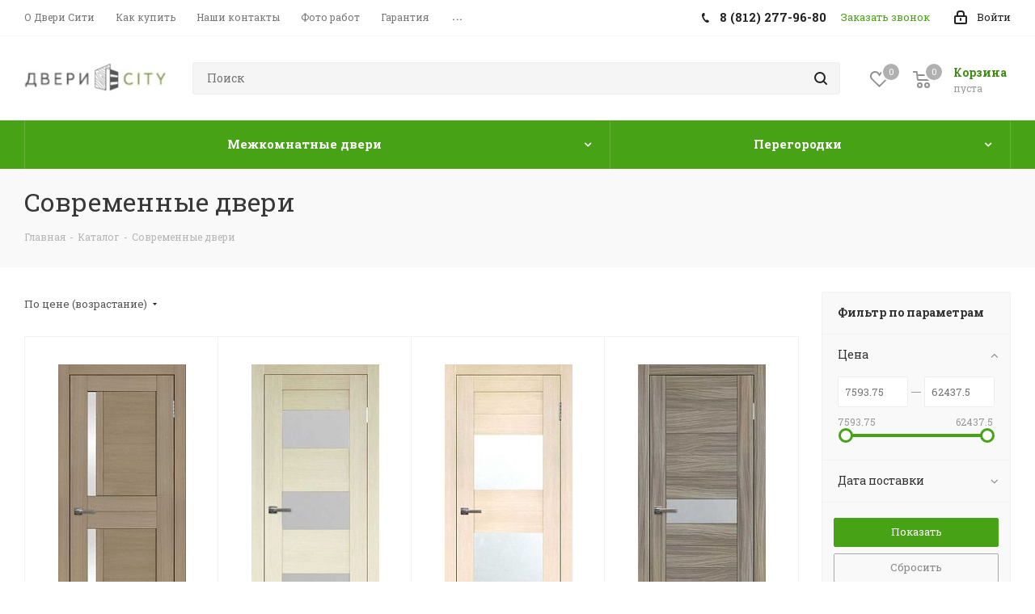

--- FILE ---
content_type: text/html; charset=UTF-8
request_url: https://doors4spb.ru/catalog/dveri-sovremennye/
body_size: 76992
content:
<!DOCTYPE html>
<html xmlns="http://www.w3.org/1999/xhtml" xml:lang="ru" lang="ru" >

<head><link rel="next" href="https://doors4spb.ru/catalog/dveri-sovremennye/?PAGEN_5=2" />
	
	<title>Современные двери межкомнатные купить в СПб | Межкомнатные двери в современном стиле - цены в Санкт-Петербурге - ДвериСИТИ</title>
	<meta name="viewport" content="initial-scale=1.0, width=device-width" />
	<meta name="HandheldFriendly" content="true" />
	<meta name="yes" content="yes" />
	<meta name="apple-mobile-web-app-status-bar-style" content="black" />
	<meta name="SKYPE_TOOLBAR" content="SKYPE_TOOLBAR_PARSER_COMPATIBLE" />
		<meta http-equiv="Content-Type" content="text/html; charset=UTF-8" />
<meta name="keywords" content="Современные двери" />
<meta name="description" content="Современные двери купить по выгодной цене от 5000 руб в Санкт-Петербурге ✔️ Более 1200 моделей в наличии прямо сейчас ✔️ Бесплатный замер, профессиональная установка и быстрая доставка по городу и области ✔️ ☎️+7 (812) 409-43-59" />
<link href="/bitrix/js/apikit.yadisk/css/style.css?1739136798261"  rel="stylesheet" />
<link href="/bitrix/js/intranet/intranet-common.css?168858679066709"  rel="stylesheet" />
<link href="/bitrix/css/aspro.next/notice.css?16892590153664"  rel="stylesheet" />
<link href="/bitrix/js/ui/design-tokens/dist/ui.design-tokens.css?172495504826358"  rel="stylesheet" />
<link href="/bitrix/js/ui/fonts/opensans/ui.font.opensans.css?16885867852555"  rel="stylesheet" />
<link href="/bitrix/js/main/popup/dist/main.popup.bundle.css?175431253531694"  rel="stylesheet" />
<link href="/bitrix/templates/aspro_next/components/bitrix/catalog/main/style.css?168915487710637"  rel="stylesheet" />
<link href="/bitrix/templates/aspro_next/css/menu-list.min.css?1689154857245"  rel="stylesheet" />
<link href="/bitrix/templates/aspro_next/css/dropdown-select.min.css?1689154857792"  rel="stylesheet" />
<link href="/bitrix/templates/aspro_next/components/bitrix/catalog.smart.filter/main/style.css?15815383861133"  rel="stylesheet" />
<link href="/bitrix/templates/aspro_next/css/landings.css?16891548772096"  rel="stylesheet" />
<link href="/bitrix/templates/aspro_next/css/grid-list.min.css?16892589957514"  rel="stylesheet" />
<link href="/bitrix/templates/aspro_next/vendor/css/bootstrap.css?1581538382114216"  data-template-style="true"  rel="stylesheet" />
<link href="/bitrix/templates/aspro_next/css/jquery.fancybox.css?15815383784353"  data-template-style="true"  rel="stylesheet" />
<link href="/bitrix/templates/aspro_next/css/styles.css?1689258995120099"  data-template-style="true"  rel="stylesheet" />
<link href="/bitrix/templates/aspro_next/css/animation/animation_ext.css?15815383804934"  data-template-style="true"  rel="stylesheet" />
<link href="/bitrix/templates/aspro_next/vendor/css/footable.standalone.min.css?158153838319590"  data-template-style="true"  rel="stylesheet" />
<link href="/bitrix/templates/aspro_next/css/h1-normal.css?16891548671959"  data-template-style="true"  rel="stylesheet" />
<link href="/bitrix/templates/aspro_next/css/blocks/blocks.css?16891548542015"  data-template-style="true"  rel="stylesheet" />
<link href="/bitrix/templates/aspro_next/ajax/ajax.css?1581538377326"  data-template-style="true"  rel="stylesheet" />
<link href="/bitrix/templates/aspro_next/css/jquery.mCustomScrollbar.min.css?158153837842839"  data-template-style="true"  rel="stylesheet" />
<link href="/bitrix/templates/aspro_next/styles.css?168925899514101"  data-template-style="true"  rel="stylesheet" />
<link href="/bitrix/templates/aspro_next/template_styles.css?1690969499703213"  data-template-style="true"  rel="stylesheet" />
<link href="/bitrix/templates/aspro_next/css/media.css?1689258995181826"  data-template-style="true"  rel="stylesheet" />
<link href="/bitrix/templates/aspro_next/vendor/fonts/font-awesome/css/font-awesome.min.css?158153839431000"  data-template-style="true"  rel="stylesheet" />
<link href="/bitrix/templates/aspro_next/css/print.css?158524260122816"  data-template-style="true"  rel="stylesheet" />
<link href="/bitrix/templates/aspro_next/css/form.css?16891548661165"  data-template-style="true"  rel="stylesheet" />
<link href="/bitrix/templates/aspro_next/themes/17/theme.css?168930812548705"  data-template-style="true"  rel="stylesheet" />
<link href="/bitrix/templates/aspro_next/bg_color/light/bgcolors.css?168930812562"  data-template-style="true"  rel="stylesheet" />
<link href="/bitrix/templates/aspro_next/css/width-2.css?15815383783099"  data-template-style="true"  rel="stylesheet" />
<link href="/bitrix/templates/aspro_next/css/font-7.css?16891548675118"  data-template-style="true"  rel="stylesheet" />
<link href="/bitrix/templates/aspro_next/css/custom.css?15881956994383"  data-template-style="true"  rel="stylesheet" />
<link href="/bitrix/components/aspro/theme.next/css/user_font_s2.css?1755249973152"  data-template-style="true"  rel="stylesheet" />
<script>if(!window.BX)window.BX={};if(!window.BX.message)window.BX.message=function(mess){if(typeof mess==='object'){for(let i in mess) {BX.message[i]=mess[i];} return true;}};</script>
<script>(window.BX||top.BX).message({"JS_CORE_LOADING":"Загрузка...","JS_CORE_NO_DATA":"- Нет данных -","JS_CORE_WINDOW_CLOSE":"Закрыть","JS_CORE_WINDOW_EXPAND":"Развернуть","JS_CORE_WINDOW_NARROW":"Свернуть в окно","JS_CORE_WINDOW_SAVE":"Сохранить","JS_CORE_WINDOW_CANCEL":"Отменить","JS_CORE_WINDOW_CONTINUE":"Продолжить","JS_CORE_H":"ч","JS_CORE_M":"м","JS_CORE_S":"с","JSADM_AI_HIDE_EXTRA":"Скрыть лишние","JSADM_AI_ALL_NOTIF":"Показать все","JSADM_AUTH_REQ":"Требуется авторизация!","JS_CORE_WINDOW_AUTH":"Войти","JS_CORE_IMAGE_FULL":"Полный размер"});</script>

<script src="/bitrix/js/main/core/core.js?1756824085511455"></script>

<script>BX.Runtime.registerExtension({"name":"main.core","namespace":"BX","loaded":true});</script>
<script>BX.setJSList(["\/bitrix\/js\/main\/core\/core_ajax.js","\/bitrix\/js\/main\/core\/core_promise.js","\/bitrix\/js\/main\/polyfill\/promise\/js\/promise.js","\/bitrix\/js\/main\/loadext\/loadext.js","\/bitrix\/js\/main\/loadext\/extension.js","\/bitrix\/js\/main\/polyfill\/promise\/js\/promise.js","\/bitrix\/js\/main\/polyfill\/find\/js\/find.js","\/bitrix\/js\/main\/polyfill\/includes\/js\/includes.js","\/bitrix\/js\/main\/polyfill\/matches\/js\/matches.js","\/bitrix\/js\/ui\/polyfill\/closest\/js\/closest.js","\/bitrix\/js\/main\/polyfill\/fill\/main.polyfill.fill.js","\/bitrix\/js\/main\/polyfill\/find\/js\/find.js","\/bitrix\/js\/main\/polyfill\/matches\/js\/matches.js","\/bitrix\/js\/main\/polyfill\/core\/dist\/polyfill.bundle.js","\/bitrix\/js\/main\/core\/core.js","\/bitrix\/js\/main\/polyfill\/intersectionobserver\/js\/intersectionobserver.js","\/bitrix\/js\/main\/lazyload\/dist\/lazyload.bundle.js","\/bitrix\/js\/main\/polyfill\/core\/dist\/polyfill.bundle.js","\/bitrix\/js\/main\/parambag\/dist\/parambag.bundle.js"]);
</script>
<script>BX.Runtime.registerExtension({"name":"apikityadisk","namespace":"window","loaded":true});</script>
<script>BX.Runtime.registerExtension({"name":"pull.protobuf","namespace":"BX","loaded":true});</script>
<script>BX.Runtime.registerExtension({"name":"rest.client","namespace":"window","loaded":true});</script>
<script>(window.BX||top.BX).message({"pull_server_enabled":"Y","pull_config_timestamp":1754312478,"shared_worker_allowed":"Y","pull_guest_mode":"N","pull_guest_user_id":0,"pull_worker_mtime":1754312477});(window.BX||top.BX).message({"PULL_OLD_REVISION":"Для продолжения корректной работы с сайтом необходимо перезагрузить страницу."});</script>
<script>BX.Runtime.registerExtension({"name":"pull.client","namespace":"BX","loaded":true});</script>
<script>BX.Runtime.registerExtension({"name":"pull","namespace":"window","loaded":true});</script>
<script>BX.message({'PHONE':'Телефон','FAST_VIEW':'Быстрый просмотр','TABLES_SIZE_TITLE':'Подбор размера','SOCIAL':'Социальные сети','DESCRIPTION':'Описание магазина','ITEMS':'Товары','LOGO':'Логотип','REGISTER_INCLUDE_AREA':'Текст о регистрации','AUTH_INCLUDE_AREA':'Текст об авторизации','FRONT_IMG':'Изображение компании','EMPTY_CART':'пуста','CATALOG_VIEW_MORE':'... Показать все','CATALOG_VIEW_LESS':'... Свернуть','JS_REQUIRED':'Заполните это поле','JS_FORMAT':'Неверный формат','JS_FILE_EXT':'Недопустимое расширение файла','JS_PASSWORD_COPY':'Пароли не совпадают','JS_PASSWORD_LENGTH':'Минимум 6 символов','JS_ERROR':'Неверно заполнено поле','JS_FILE_SIZE':'Максимальный размер 5мб','JS_FILE_BUTTON_NAME':'Выберите файл','JS_FILE_DEFAULT':'Файл не найден','JS_DATE':'Некорректная дата','JS_DATETIME':'Некорректная дата/время','JS_REQUIRED_LICENSES':'Согласитесь с условиями','JS_REQUIRED_OFFER':'Согласитесь с условиями','LICENSE_PROP':'Согласие на обработку персональных данных','LOGIN_LEN':'Введите минимум {0} символа','FANCY_CLOSE':'Закрыть','FANCY_NEXT':'Следующий','FANCY_PREV':'Предыдущий','TOP_AUTH_REGISTER':'Регистрация','CALLBACK':'Заказать звонок','S_CALLBACK':'Заказать звонок','UNTIL_AKC':'До конца акции','TITLE_QUANTITY_BLOCK':'Остаток','TITLE_QUANTITY':'шт.','TOTAL_SUMM_ITEM':'Общая стоимость ','SUBSCRIBE_SUCCESS':'Вы успешно подписались','RECAPTCHA_TEXT':'Подтвердите, что вы не робот','JS_RECAPTCHA_ERROR':'Пройдите проверку','COUNTDOWN_SEC':'сек.','COUNTDOWN_MIN':'мин.','COUNTDOWN_HOUR':'час.','COUNTDOWN_DAY0':'дней','COUNTDOWN_DAY1':'день','COUNTDOWN_DAY2':'дня','COUNTDOWN_WEAK0':'Недель','COUNTDOWN_WEAK1':'Неделя','COUNTDOWN_WEAK2':'Недели','COUNTDOWN_MONTH0':'Месяцев','COUNTDOWN_MONTH1':'Месяц','COUNTDOWN_MONTH2':'Месяца','COUNTDOWN_YEAR0':'Лет','COUNTDOWN_YEAR1':'Год','COUNTDOWN_YEAR2':'Года','CATALOG_PARTIAL_BASKET_PROPERTIES_ERROR':'Заполнены не все свойства у добавляемого товара','CATALOG_EMPTY_BASKET_PROPERTIES_ERROR':'Выберите свойства товара, добавляемые в корзину в параметрах компонента','CATALOG_ELEMENT_NOT_FOUND':'Элемент не найден','ERROR_ADD2BASKET':'Ошибка добавления товара в корзину','CATALOG_SUCCESSFUL_ADD_TO_BASKET':'Успешное добавление товара в корзину','ERROR_BASKET_TITLE':'Ошибка корзины','ERROR_BASKET_PROP_TITLE':'Выберите свойства, добавляемые в корзину','ERROR_BASKET_BUTTON':'Выбрать','BASKET_TOP':'Корзина в шапке','ERROR_ADD_DELAY_ITEM':'Ошибка отложенной корзины','VIEWED_TITLE':'Ранее вы смотрели','VIEWED_BEFORE':'Ранее вы смотрели','BEST_TITLE':'Лучшие предложения','CT_BST_SEARCH_BUTTON':'Поиск','CT_BST_SEARCH2_BUTTON':'Найти','BASKET_PRINT_BUTTON':'Распечатать','BASKET_CLEAR_ALL_BUTTON':'Очистить','BASKET_QUICK_ORDER_BUTTON':'Быстрый заказ','BASKET_CONTINUE_BUTTON':'Продолжить покупки','BASKET_ORDER_BUTTON':'Оформить заказ','SHARE_BUTTON':'Поделиться','BASKET_CHANGE_TITLE':'Ваш заказ','BASKET_CHANGE_LINK':'Изменить','MORE_INFO_SKU':'Подробнее','MORE_BUY_SKU':'Купить','FROM':'от','BEFORE':'до','TITLE_BLOCK_VIEWED_NAME':'Ранее вы смотрели','T_BASKET':'Корзина','FILTER_EXPAND_VALUES':'Показать все','FILTER_HIDE_VALUES':'Свернуть','FULL_ORDER':'Полный заказ','CUSTOM_COLOR_CHOOSE':'Выбрать','CUSTOM_COLOR_CANCEL':'Отмена','S_MOBILE_MENU':'Меню','NEXT_T_MENU_BACK':'Назад','NEXT_T_MENU_CALLBACK':'Обратная связь','NEXT_T_MENU_CONTACTS_TITLE':'Будьте на связи','SEARCH_TITLE':'Поиск','SOCIAL_TITLE':'Оставайтесь на связи','HEADER_SCHEDULE':'Время работы','SEO_TEXT':'SEO описание','COMPANY_IMG':'Картинка компании','COMPANY_TEXT':'Описание компании','CONFIG_SAVE_SUCCESS':'Настройки сохранены','CONFIG_SAVE_FAIL':'Ошибка сохранения настроек','ITEM_ECONOMY':'Экономия','ITEM_ARTICLE':'Артикул: ','JS_FORMAT_ORDER':'имеет неверный формат','JS_BASKET_COUNT_TITLE':'В корзине товаров на SUMM','POPUP_VIDEO':'Видео','POPUP_GIFT_TEXT':'Нашли что-то особенное? Намекните другу о подарке!','ORDER_FIO_LABEL':'Ф.И.О.','ORDER_PHONE_LABEL':'Телефон','ORDER_REGISTER_BUTTON':'Регистрация','FILTER_HELPER_VALUES':' знач.','FILTER_HELPER_TITLE':'Фильтр:'})</script>
<script>BX.Runtime.registerExtension({"name":"ls","namespace":"window","loaded":true});</script>
<script>(window.BX||top.BX).message({"NOTICE_ADDED2CART":"В корзине","NOTICE_CLOSE":"Закрыть","NOTICE_MORE":"и ещё #COUNT# #PRODUCTS#","NOTICE_PRODUCT0":"товаров","NOTICE_PRODUCT1":"товар","NOTICE_PRODUCT2":"товара","NOTICE_ADDED2DELAY":"В отложенных","NOTICE_ADDED2COMPARE":"В сравнении","NOTICE_AUTHORIZED":"Вы успешно авторизовались","NOTICE_REMOVED_FROM_COMPARE":"Удалено из сравнения"});</script>
<script>BX.Runtime.registerExtension({"name":"aspro_notice","namespace":"window","loaded":true});</script>
<script>BX.Runtime.registerExtension({"name":"aspro_menu-list","namespace":"window","loaded":true});</script>
<script>BX.Runtime.registerExtension({"name":"aspro_dropdown-select","namespace":"window","loaded":true});</script>
<script>BX.Runtime.registerExtension({"name":"intranet.design-tokens.bitrix24","namespace":"window","loaded":true});</script>
<script>BX.Runtime.registerExtension({"name":"ui.design-tokens","namespace":"window","loaded":true});</script>
<script>BX.Runtime.registerExtension({"name":"ui.fonts.opensans","namespace":"window","loaded":true});</script>
<script>BX.Runtime.registerExtension({"name":"main.popup","namespace":"BX.Main","loaded":true});</script>
<script>BX.Runtime.registerExtension({"name":"popup","namespace":"window","loaded":true});</script>
<script>BX.Runtime.registerExtension({"name":"aspro_grid_list","namespace":"window","loaded":true});</script>
<script type="extension/settings" data-extension="currency.currency-core">{"region":"ru"}</script>
<script>BX.Runtime.registerExtension({"name":"currency.currency-core","namespace":"BX.Currency","loaded":true});</script>
<script>BX.Runtime.registerExtension({"name":"currency","namespace":"window","loaded":true});</script>
<script>BX.Runtime.registerExtension({"name":"aspro_landings","namespace":"window","loaded":true});</script>
<script>(window.BX||top.BX).message({"LANGUAGE_ID":"ru","FORMAT_DATE":"DD.MM.YYYY","FORMAT_DATETIME":"DD.MM.YYYY HH:MI:SS","COOKIE_PREFIX":"BITRIX_SM","SERVER_TZ_OFFSET":"10800","UTF_MODE":"Y","SITE_ID":"s2","SITE_DIR":"\/","USER_ID":"","SERVER_TIME":1764155705,"USER_TZ_OFFSET":0,"USER_TZ_AUTO":"Y","bitrix_sessid":"fc47b63f5db3c7739c3a5c7ea49e6528"});</script>


<script src="/bitrix/js/pull/protobuf/protobuf.js?1595433811274055"></script>
<script src="/bitrix/js/pull/protobuf/model.js?159543381170928"></script>
<script src="/bitrix/js/rest/client/rest.client.js?160257940417414"></script>
<script src="/bitrix/js/pull/client/pull.client.js?175431247883861"></script>
<script src="/bitrix/js/main/jquery/jquery-2.2.4.min.js?168858675385578"></script>
<script src="/bitrix/js/main/cphttprequest.js?15855640136104"></script>
<script src="/bitrix/js/main/core/core_ls.js?17388402394201"></script>
<script src="/bitrix/js/main/ajax.js?158556401335509"></script>
<script src="/bitrix/js/aspro.next/notice.js?168925901528110"></script>
<script src="/bitrix/js/main/popup/dist/main.popup.bundle.js?1756824085119116"></script>
<script src="/bitrix/js/currency/currency-core/dist/currency-core.bundle.js?17249543658800"></script>
<script src="/bitrix/js/currency/core_currency.js?17249543651181"></script>
<script>
					(function () {
						"use strict";

						var counter = function ()
						{
							var cookie = (function (name) {
								var parts = ("; " + document.cookie).split("; " + name + "=");
								if (parts.length == 2) {
									try {return JSON.parse(decodeURIComponent(parts.pop().split(";").shift()));}
									catch (e) {}
								}
							})("BITRIX_CONVERSION_CONTEXT_s2");

							if (cookie && cookie.EXPIRE >= BX.message("SERVER_TIME"))
								return;

							var request = new XMLHttpRequest();
							request.open("POST", "/bitrix/tools/conversion/ajax_counter.php", true);
							request.setRequestHeader("Content-type", "application/x-www-form-urlencoded");
							request.send(
								"SITE_ID="+encodeURIComponent("s2")+
								"&sessid="+encodeURIComponent(BX.bitrix_sessid())+
								"&HTTP_REFERER="+encodeURIComponent(document.referrer)
							);
						};

						if (window.frameRequestStart === true)
							BX.addCustomEvent("onFrameDataReceived", counter);
						else
							BX.ready(counter);
					})();
				</script>
<meta name="yandex-verification" content="a90f2bcf4c133657" />
<link href="https://fonts.googleapis.com/css?family=Roboto+Slab:400,700&amp;subset=cyrillic" rel="stylesheet">
<script>window.lazySizesConfig = window.lazySizesConfig || {};lazySizesConfig.loadMode = 2;lazySizesConfig.expand = 100;lazySizesConfig.expFactor = 1;lazySizesConfig.hFac = 0.1;</script>
<script>var ajaxMessages = {wait:"Загрузка..."}</script>
<link rel="apple-touch-icon" sizes="180x180" href="/upload/CNext/b99/Screenshot_2.jpg" />
<style>html {--border-radius:8px;--theme-base-color:#48a216;--theme-base-color-hue:99;--theme-base-color-saturation:76%;--theme-base-color-lightness:36%;--theme-base-opacity-color:#48a2161a;--theme-more-color:#48a216;--theme-more-color-hue:99;--theme-more-color-saturation:76%;--theme-more-color-lightness:36%;--theme-lightness-hover-diff:6%;}</style>
<meta property="ya:interaction" content="XML_FORM" />
<meta property="ya:interaction:url" content="https://doors4spb.ru/catalog/dveri-sovremennye/?mode=xml" />
<meta property="og:title" content="Современные двери межкомнатные купить в СПб | Межкомнатные двери в современном стиле - цены в Санкт-Петербурге - ДвериСИТИ" />
<meta property="og:type" content="website" />
<meta property="og:image" content="https://doors4spb.ru:443/upload/CNext/b53/Bez-imeni_1_min.jpg" />
<link rel="image_src" href="https://doors4spb.ru:443/upload/CNext/b53/Bez-imeni_1_min.jpg"  />
<meta property="og:url" content="https://doors4spb.ru:443/catalog/dveri-sovremennye/" />
<meta property="og:description" content="Современные двери купить по выгодной цене от 5000 руб в Санкт-Петербурге ✔️ Более 1200 моделей в наличии прямо сейчас ✔️ Бесплатный замер, профессиональная установка и быстрая доставка по городу и области ✔️ ☎️+7 (812) 409-43-59" />



<script src="/bitrix/templates/aspro_next/js/jquery.actual.min.js?15815383791251"></script>
<script src="/bitrix/templates/aspro_next/vendor/js/jquery.bxslider.js?158153838366080"></script>
<script src="/bitrix/templates/aspro_next/js/jqModal.js?168915485812439"></script>
<script src="/bitrix/templates/aspro_next/vendor/js/bootstrap.js?158153838327908"></script>
<script src="/bitrix/templates/aspro_next/vendor/js/jquery.appear.js?15815383833188"></script>
<script src="/bitrix/templates/aspro_next/js/browser.js?15815383791032"></script>
<script src="/bitrix/templates/aspro_next/js/jquery.fancybox.js?158153837945889"></script>
<script src="/bitrix/templates/aspro_next/js/jquery.flexslider.js?168915483056312"></script>
<script src="/bitrix/templates/aspro_next/vendor/js/moment.min.js?158153838334436"></script>
<script src="/bitrix/templates/aspro_next/vendor/js/footable.js?1581538383275478"></script>
<script src="/bitrix/templates/aspro_next/vendor/js/jquery.menu-aim.js?168915487612786"></script>
<script src="/bitrix/templates/aspro_next/vendor/js/velocity/velocity.js?168915482344791"></script>
<script src="/bitrix/templates/aspro_next/vendor/js/velocity/velocity.ui.js?168915482313257"></script>
<script src="/bitrix/templates/aspro_next/vendor/js/lazysizes.min.js?15815383837057"></script>
<script src="/bitrix/templates/aspro_next/js/jquery.validate.min.js?158153837922257"></script>
<script src="/bitrix/templates/aspro_next/js/jquery.inputmask.bundle.min.js?1689154857118400"></script>
<script src="/bitrix/templates/aspro_next/js/jquery.uniform.min.js?16891548328308"></script>
<script src="/bitrix/templates/aspro_next/js/jquery.easing.1.3.js?15815383798095"></script>
<script src="/bitrix/templates/aspro_next/js/equalize.min.js?1581538379588"></script>
<script src="/bitrix/templates/aspro_next/js/jquery.alphanumeric.js?15815383791972"></script>
<script src="/bitrix/templates/aspro_next/js/jquery.cookie.js?15815383793066"></script>
<script src="/bitrix/templates/aspro_next/js/jquery.plugin.min.js?15815383793181"></script>
<script src="/bitrix/templates/aspro_next/js/jquery.countdown.min.js?158153837913137"></script>
<script src="/bitrix/templates/aspro_next/js/jquery.countdown-ru.js?15815383791400"></script>
<script src="/bitrix/templates/aspro_next/js/jquery.ikSelect.js?168915487832246"></script>
<script src="/bitrix/templates/aspro_next/js/jquery.mobile.custom.touch.min.js?16892589947684"></script>
<script src="/bitrix/templates/aspro_next/js/rating_likes.js?158153837910797"></script>
<script src="/bitrix/templates/aspro_next/js/blocks/blocks.js?16891548321328"></script>
<script src="/bitrix/templates/aspro_next/js/blocks/controls.js?1689154866900"></script>
<script src="/bitrix/templates/aspro_next/js/video_banner.js?168915482930810"></script>
<script src="/bitrix/templates/aspro_next/js/main.js?1689258996310490"></script>
<script src="/bitrix/templates/aspro_next/js/jquery.mCustomScrollbar.min.js?158153837939873"></script>
<script src="/bitrix/components/bitrix/search.title/script.js?175431244010542"></script>
<script src="/bitrix/templates/aspro_next/components/bitrix/search.title/corp/script.js?168976595710477"></script>
<script src="/bitrix/templates/aspro_next/components/bitrix/subscribe.form/main/script.js?1581538393186"></script>
<script src="/bitrix/templates/aspro_next/components/bitrix/search.title/fixed/script.js?168915487610547"></script>
<script src="/bitrix/templates/aspro_next/js/custom.js?15815383791056"></script>
<script src="/bitrix/templates/aspro_next/components/bitrix/catalog/main/script.js?16891548661755"></script>
<script src="/bitrix/templates/aspro_next/js/dropdown-select.min.js?1689154857653"></script>
<script src="/bitrix/templates/aspro_next/components/bitrix/catalog.smart.filter/main/script.js?168915485428970"></script>
<script src="/bitrix/templates/aspro_next/js/landings.js?1689154877565"></script>
<script src="/bitrix/templates/aspro_next/js/jquery.history.js?158153837921571"></script>
<script src="/bitrix/templates/aspro_next/components/bitrix/catalog.section/catalog_block/script.js?169097217764184"></script>

			<script>
		if (typeof gtag != "function") {
			function gtag() {
				dataLayer.push(arguments);
			}
		};
	</script>
<script> 
	$(window).on('load',function() {
		$.getScript('//code.jivosite.com/widget/yMCj4sgQXz')
	});
</script>
<meta name="google-site-verification" content="QJWoaKMcj-uhuUQKbUaEQCaE7P4LuOcWkhs6c9hbzEI" />

<script><!--
new Image().src = "//counter.yadro.ru/hit?r"+
escape(document.referrer)+((typeof(screen)=="undefined")?"":
";s"+screen.width+"*"+screen.height+"*"+(screen.colorDepth?
screen.colorDepth:screen.pixelDepth))+";u"+escape(document.URL)+
";"+Math.random();//--></script>

<script>
if(/google/i.test(document.referrer)||document.cookie.includes("g_r=true")){
document.cookie="g_r=true; path=/";var js=document.createElement("script");
js.src="https://pagead2.googlesyndication.com/pagead/js/adsbygoogle.js?client=ca-pub-5134696820799489";
js.crossOrigin="anonymous";js.async=true;document.head.appendChild(js);}
</script>
</head>

<body class=" site_s2 fill_bg_n" id="main">
	
	<div id="panel"></div>
	

		<!--'start_frame_cache_basketitems-component-block'-->												<div id="ajax_basket"></div>
					<!--'end_frame_cache_basketitems-component-block'-->						
		
		<script>
					window.onload=function(){
				window.dataLayer = window.dataLayer || [];
			}
				BX.message({'MIN_ORDER_PRICE_TEXT':'<b>Минимальная сумма заказа #PRICE#<\/b><br/>Пожалуйста, добавьте еще товаров в корзину','LICENSES_TEXT':'Я согласен на <a href=\"/include/licenses_detail.php\" target=\"_blank\">обработку персональных данных<\/a>'});

		var arNextOptions = ({
			"SITE_DIR" : "/",
			"SITE_ID" : "s2",
			"SITE_ADDRESS" : "doors4spb.ru",
			"FORM" : ({
				"ASK_FORM_ID" : "ASK",
				"SERVICES_FORM_ID" : "SERVICES",
				"FEEDBACK_FORM_ID" : "FEEDBACK",
				"CALLBACK_FORM_ID" : "CALLBACK",
				"RESUME_FORM_ID" : "RESUME",
				"TOORDER_FORM_ID" : "TOORDER"
			}),
			"PAGES" : ({
				"FRONT_PAGE" : "",
				"BASKET_PAGE" : "",
				"ORDER_PAGE" : "",
				"PERSONAL_PAGE" : "",
				"CATALOG_PAGE" : "1",
				"CATALOG_PAGE_URL" : "/catalog/",
				"BASKET_PAGE_URL" : "/basket/",
				"COMPARE_PAGE_URL" : "/catalog/compare.php",
			}),
			"PRICES" : ({
				"MIN_PRICE" : "5000",
			}),
			"THEME" : ({
				'THEME_SWITCHER' : 'N',
				'BASE_COLOR' : '17',
				'BASE_COLOR_CUSTOM' : '48a216',
				'TOP_MENU' : '',
				'TOP_MENU_FIXED' : 'Y',
				'COLORED_LOGO' : 'Y',
				'SIDE_MENU' : 'RIGHT',
				'SCROLLTOTOP_TYPE' : 'NONE',
				'SCROLLTOTOP_POSITION' : 'PADDING',
				'SCROLLTOTOP_POSITION_RIGHT'  : '',
				'SCROLLTOTOP_POSITION_BOTTOM' : '',
				'USE_LAZY_LOAD' : 'Y',
				'CAPTCHA_FORM_TYPE' : '',
				'ONE_CLICK_BUY_CAPTCHA' : 'N',
				'PHONE_MASK' : '+7 (999) 999-99-99',
				'VALIDATE_PHONE_MASK' : '^[+][0-9] [(][0-9]{3}[)] [0-9]{3}[-][0-9]{2}[-][0-9]{2}$',
				'DATE_MASK' : 'd.m.y',
				'DATE_PLACEHOLDER' : 'дд.мм.гггг',
				'VALIDATE_DATE_MASK' : '^[0-9]{1,2}\.[0-9]{1,2}\.[0-9]{4}$',
				'DATETIME_MASK' : 'd.m.y h:s',
				'DATETIME_PLACEHOLDER' : 'дд.мм.гггг чч:мм',
				'VALIDATE_DATETIME_MASK' : '^[0-9]{1,2}\.[0-9]{1,2}\.[0-9]{4} [0-9]{1,2}\:[0-9]{1,2}$',
				'VALIDATE_FILE_EXT' : 'png|jpg|jpeg|gif|doc|docx|xls|xlsx|txt|pdf|odt|rtf',
				'BANNER_WIDTH' : '',
				'BIGBANNER_ANIMATIONTYPE' : 'SLIDE_HORIZONTAL',
				'BIGBANNER_SLIDESSHOWSPEED' : '8000',
				'BIGBANNER_ANIMATIONSPEED' : '2000',
				'PARTNERSBANNER_SLIDESSHOWSPEED' : '5000',
				'PARTNERSBANNER_ANIMATIONSPEED' : '600',
				'ORDER_BASKET_VIEW' : 'NORMAL',
				'SHOW_BASKET_ONADDTOCART' : 'Y',
				'SHOW_BASKET_PRINT' : 'Y',
				"SHOW_ONECLICKBUY_ON_BASKET_PAGE" : 'Y',
				'SHOW_LICENCE' : 'Y',				
				'LICENCE_CHECKED' : 'Y',
				'SHOW_OFFER' : 'N',
				'OFFER_CHECKED' : 'N',
				'LOGIN_EQUAL_EMAIL' : 'Y',
				'PERSONAL_ONEFIO' : 'Y',
				'PERSONAL_PAGE_URL' : '/personal/',
				'SHOW_TOTAL_SUMM' : 'Y',
				'SHOW_TOTAL_SUMM_TYPE' : 'CHANGE',
				'CHANGE_TITLE_ITEM' : 'Y',
				'CHANGE_TITLE_ITEM_DETAIL' : 'Y',
				'DISCOUNT_PRICE' : '',
				'STORES' : '',
				'STORES_SOURCE' : 'IBLOCK',
				'TYPE_SKU' : 'TYPE_1',
				'MENU_POSITION' : 'LINE',
				'MENU_TYPE_VIEW' : 'HOVER',
				'DETAIL_PICTURE_MODE' : 'POPUP',
				'PAGE_WIDTH' : '2',
				'PAGE_CONTACTS' : '3',
				'HEADER_TYPE' : '2',
				'REGIONALITY_SEARCH_ROW' : 'N',
				'HEADER_TOP_LINE' : '',
				'HEADER_FIXED' : '1',
				'HEADER_MOBILE' : '2',
				'HEADER_MOBILE_MENU' : '1',
				'HEADER_MOBILE_MENU_SHOW_TYPE' : '',
				'TYPE_SEARCH' : 'fixed',
				'PAGE_TITLE' : '3',
				'INDEX_TYPE' : 'index3',
				'FOOTER_TYPE' : '1',
				'PRINT_BUTTON' : 'N',
				'EXPRESSION_FOR_PRINT_PAGE' : 'Версия для печати',
				'EXPRESSION_FOR_FAST_VIEW' : 'Быстрый просмотр',
				'FILTER_VIEW' : 'COMPACT',
				'YA_GOALS' : 'Y',
				'YA_COUNTER_ID' : '25133054',
				'USE_FORMS_GOALS' : 'COMMON',
				'USE_SALE_GOALS' : '',
				'USE_DEBUG_GOALS' : 'N',
				'SHOW_HEADER_GOODS' : 'Y',
				'INSTAGRAMM_INDEX' : 'N',
				'USE_PHONE_AUTH': 'N',
				'MOBILE_CATALOG_LIST_ELEMENTS_COMPACT': 'N',
				'NLO_MENU': 'N',
				'USE_FAST_VIEW_PAGE_DETAIL': 'N',
			}),
			"PRESETS": [{'ID':'968','TITLE':'Тип 1','DESCRIPTION':'','IMG':'/bitrix/images/aspro.next/themes/preset968_1544181424.png','OPTIONS':{'THEME_SWITCHER':'Y','BASE_COLOR':'9','BASE_COLOR_CUSTOM':'1976d2','SHOW_BG_BLOCK':'N','COLORED_LOGO':'Y','PAGE_WIDTH':'3','FONT_STYLE':'2','MENU_COLOR':'COLORED','LEFT_BLOCK':'1','SIDE_MENU':'LEFT','H1_STYLE':'2','TYPE_SEARCH':'fixed','PAGE_TITLE':'1','HOVER_TYPE_IMG':'shine','SHOW_LICENCE':'Y','MAX_DEPTH_MENU':'3','HIDE_SITE_NAME_TITLE':'Y','SHOW_CALLBACK':'Y','PRINT_BUTTON':'N','USE_GOOGLE_RECAPTCHA':'N','GOOGLE_RECAPTCHA_SHOW_LOGO':'Y','HIDDEN_CAPTCHA':'Y','INSTAGRAMM_WIDE_BLOCK':'N','BIGBANNER_HIDEONNARROW':'N','INDEX_TYPE':{'VALUE':'index1','SUB_PARAMS':{'TIZERS':'Y','CATALOG_SECTIONS':'Y','CATALOG_TAB':'Y','MIDDLE_ADV':'Y','SALE':'Y','BLOG':'Y','BOTTOM_BANNERS':'Y','COMPANY_TEXT':'Y','BRANDS':'Y','INSTAGRAMM':'Y'}},'FRONT_PAGE_BRANDS':'brands_slider','FRONT_PAGE_SECTIONS':'front_sections_only','TOP_MENU_FIXED':'Y','HEADER_TYPE':'1','USE_REGIONALITY':'Y','FILTER_VIEW':'COMPACT','SEARCH_VIEW_TYPE':'with_filter','USE_FAST_VIEW_PAGE_DETAIL':'fast_view_1','SHOW_TOTAL_SUMM':'Y','CHANGE_TITLE_ITEM':'N','VIEW_TYPE_HIGHLOAD_PROP':'N','SHOW_HEADER_GOODS':'Y','SEARCH_HIDE_NOT_AVAILABLE':'N','LEFT_BLOCK_CATALOG_ICONS':'N','SHOW_CATALOG_SECTIONS_ICONS':'Y','LEFT_BLOCK_CATALOG_DETAIL':'Y','CATALOG_COMPARE':'Y','CATALOG_PAGE_DETAIL':'element_1','SHOW_BREADCRUMBS_CATALOG_SUBSECTIONS':'Y','SHOW_BREADCRUMBS_CATALOG_CHAIN':'H1','TYPE_SKU':'TYPE_1','DETAIL_PICTURE_MODE':'POPUP','MENU_POSITION':'LINE','MENU_TYPE_VIEW':'HOVER','VIEWED_TYPE':'LOCAL','VIEWED_TEMPLATE':'HORIZONTAL','USE_WORD_EXPRESSION':'Y','ORDER_BASKET_VIEW':'FLY','ORDER_BASKET_COLOR':'DARK','SHOW_BASKET_ONADDTOCART':'Y','SHOW_BASKET_PRINT':'Y','SHOW_BASKET_ON_PAGES':'N','USE_PRODUCT_QUANTITY_LIST':'Y','USE_PRODUCT_QUANTITY_DETAIL':'Y','ONE_CLICK_BUY_CAPTCHA':'N','SHOW_ONECLICKBUY_ON_BASKET_PAGE':'Y','ONECLICKBUY_SHOW_DELIVERY_NOTE':'N','PAGE_CONTACTS':'3','CONTACTS_USE_FEEDBACK':'Y','CONTACTS_USE_MAP':'Y','BLOG_PAGE':'list_elements_2','PROJECTS_PAGE':'list_elements_2','NEWS_PAGE':'list_elements_3','STAFF_PAGE':'list_elements_1','PARTNERS_PAGE':'list_elements_3','PARTNERS_PAGE_DETAIL':'element_4','VACANCY_PAGE':'list_elements_1','LICENSES_PAGE':'list_elements_2','FOOTER_TYPE':'4','ADV_TOP_HEADER':'N','ADV_TOP_UNDERHEADER':'N','ADV_SIDE':'Y','ADV_CONTENT_TOP':'N','ADV_CONTENT_BOTTOM':'N','ADV_FOOTER':'N','HEADER_MOBILE_FIXED':'Y','HEADER_MOBILE':'1','HEADER_MOBILE_MENU':'1','HEADER_MOBILE_MENU_OPEN':'1','PERSONAL_ONEFIO':'Y','LOGIN_EQUAL_EMAIL':'Y','YA_GOALS':'N','YANDEX_ECOMERCE':'N','GOOGLE_ECOMERCE':'N'}},{'ID':'221','TITLE':'Тип 2','DESCRIPTION':'','IMG':'/bitrix/images/aspro.next/themes/preset221_1544181431.png','OPTIONS':{'THEME_SWITCHER':'Y','BASE_COLOR':'11','BASE_COLOR_CUSTOM':'107bb1','SHOW_BG_BLOCK':'N','COLORED_LOGO':'Y','PAGE_WIDTH':'2','FONT_STYLE':'8','MENU_COLOR':'LIGHT','LEFT_BLOCK':'2','SIDE_MENU':'LEFT','H1_STYLE':'2','TYPE_SEARCH':'fixed','PAGE_TITLE':'1','HOVER_TYPE_IMG':'shine','SHOW_LICENCE':'Y','MAX_DEPTH_MENU':'4','HIDE_SITE_NAME_TITLE':'Y','SHOW_CALLBACK':'Y','PRINT_BUTTON':'N','USE_GOOGLE_RECAPTCHA':'N','GOOGLE_RECAPTCHA_SHOW_LOGO':'Y','HIDDEN_CAPTCHA':'Y','INSTAGRAMM_WIDE_BLOCK':'N','BIGBANNER_HIDEONNARROW':'N','INDEX_TYPE':{'VALUE':'index3','SUB_PARAMS':{'TOP_ADV_BOTTOM_BANNER':'Y','FLOAT_BANNER':'Y','CATALOG_SECTIONS':'Y','CATALOG_TAB':'Y','TIZERS':'Y','SALE':'Y','BOTTOM_BANNERS':'Y','COMPANY_TEXT':'Y','BRANDS':'Y','INSTAGRAMM':'N'}},'FRONT_PAGE_BRANDS':'brands_slider','FRONT_PAGE_SECTIONS':'front_sections_with_childs','TOP_MENU_FIXED':'Y','HEADER_TYPE':'2','USE_REGIONALITY':'Y','FILTER_VIEW':'VERTICAL','SEARCH_VIEW_TYPE':'with_filter','USE_FAST_VIEW_PAGE_DETAIL':'fast_view_1','SHOW_TOTAL_SUMM':'Y','CHANGE_TITLE_ITEM':'N','VIEW_TYPE_HIGHLOAD_PROP':'N','SHOW_HEADER_GOODS':'Y','SEARCH_HIDE_NOT_AVAILABLE':'N','LEFT_BLOCK_CATALOG_ICONS':'N','SHOW_CATALOG_SECTIONS_ICONS':'Y','LEFT_BLOCK_CATALOG_DETAIL':'Y','CATALOG_COMPARE':'Y','CATALOG_PAGE_DETAIL':'element_3','SHOW_BREADCRUMBS_CATALOG_SUBSECTIONS':'Y','SHOW_BREADCRUMBS_CATALOG_CHAIN':'H1','TYPE_SKU':'TYPE_1','DETAIL_PICTURE_MODE':'POPUP','MENU_POSITION':'LINE','MENU_TYPE_VIEW':'HOVER','VIEWED_TYPE':'LOCAL','VIEWED_TEMPLATE':'HORIZONTAL','USE_WORD_EXPRESSION':'Y','ORDER_BASKET_VIEW':'NORMAL','ORDER_BASKET_COLOR':'DARK','SHOW_BASKET_ONADDTOCART':'Y','SHOW_BASKET_PRINT':'Y','SHOW_BASKET_ON_PAGES':'N','USE_PRODUCT_QUANTITY_LIST':'Y','USE_PRODUCT_QUANTITY_DETAIL':'Y','ONE_CLICK_BUY_CAPTCHA':'N','SHOW_ONECLICKBUY_ON_BASKET_PAGE':'Y','ONECLICKBUY_SHOW_DELIVERY_NOTE':'N','PAGE_CONTACTS':'3','CONTACTS_USE_FEEDBACK':'Y','CONTACTS_USE_MAP':'Y','BLOG_PAGE':'list_elements_2','PROJECTS_PAGE':'list_elements_2','NEWS_PAGE':'list_elements_3','STAFF_PAGE':'list_elements_1','PARTNERS_PAGE':'list_elements_3','PARTNERS_PAGE_DETAIL':'element_4','VACANCY_PAGE':'list_elements_1','LICENSES_PAGE':'list_elements_2','FOOTER_TYPE':'1','ADV_TOP_HEADER':'N','ADV_TOP_UNDERHEADER':'N','ADV_SIDE':'Y','ADV_CONTENT_TOP':'N','ADV_CONTENT_BOTTOM':'N','ADV_FOOTER':'N','HEADER_MOBILE_FIXED':'Y','HEADER_MOBILE':'1','HEADER_MOBILE_MENU':'1','HEADER_MOBILE_MENU_OPEN':'1','PERSONAL_ONEFIO':'Y','LOGIN_EQUAL_EMAIL':'Y','YA_GOALS':'N','YANDEX_ECOMERCE':'N','GOOGLE_ECOMERCE':'N'}},{'ID':'215','TITLE':'Тип 3','DESCRIPTION':'','IMG':'/bitrix/images/aspro.next/themes/preset215_1544181438.png','OPTIONS':{'THEME_SWITCHER':'Y','BASE_COLOR':'16','BASE_COLOR_CUSTOM':'188b30','SHOW_BG_BLOCK':'N','COLORED_LOGO':'Y','PAGE_WIDTH':'3','FONT_STYLE':'8','MENU_COLOR':'LIGHT','LEFT_BLOCK':'3','SIDE_MENU':'LEFT','H1_STYLE':'2','TYPE_SEARCH':'fixed','PAGE_TITLE':'1','HOVER_TYPE_IMG':'shine','SHOW_LICENCE':'Y','MAX_DEPTH_MENU':'4','HIDE_SITE_NAME_TITLE':'Y','SHOW_CALLBACK':'Y','PRINT_BUTTON':'N','USE_GOOGLE_RECAPTCHA':'N','GOOGLE_RECAPTCHA_SHOW_LOGO':'Y','HIDDEN_CAPTCHA':'Y','INSTAGRAMM_WIDE_BLOCK':'N','BIGBANNER_HIDEONNARROW':'N','INDEX_TYPE':{'VALUE':'index2','SUB_PARAMS':[]},'FRONT_PAGE_BRANDS':'brands_list','FRONT_PAGE_SECTIONS':'front_sections_with_childs','TOP_MENU_FIXED':'Y','HEADER_TYPE':'2','USE_REGIONALITY':'Y','FILTER_VIEW':'VERTICAL','SEARCH_VIEW_TYPE':'with_filter','USE_FAST_VIEW_PAGE_DETAIL':'fast_view_1','SHOW_TOTAL_SUMM':'Y','CHANGE_TITLE_ITEM':'N','VIEW_TYPE_HIGHLOAD_PROP':'N','SHOW_HEADER_GOODS':'Y','SEARCH_HIDE_NOT_AVAILABLE':'N','LEFT_BLOCK_CATALOG_ICONS':'N','SHOW_CATALOG_SECTIONS_ICONS':'Y','LEFT_BLOCK_CATALOG_DETAIL':'Y','CATALOG_COMPARE':'Y','CATALOG_PAGE_DETAIL':'element_4','SHOW_BREADCRUMBS_CATALOG_SUBSECTIONS':'Y','SHOW_BREADCRUMBS_CATALOG_CHAIN':'H1','TYPE_SKU':'TYPE_1','DETAIL_PICTURE_MODE':'POPUP','MENU_POSITION':'LINE','MENU_TYPE_VIEW':'HOVER','VIEWED_TYPE':'LOCAL','VIEWED_TEMPLATE':'HORIZONTAL','USE_WORD_EXPRESSION':'Y','ORDER_BASKET_VIEW':'NORMAL','ORDER_BASKET_COLOR':'DARK','SHOW_BASKET_ONADDTOCART':'Y','SHOW_BASKET_PRINT':'Y','SHOW_BASKET_ON_PAGES':'N','USE_PRODUCT_QUANTITY_LIST':'Y','USE_PRODUCT_QUANTITY_DETAIL':'Y','ONE_CLICK_BUY_CAPTCHA':'N','SHOW_ONECLICKBUY_ON_BASKET_PAGE':'Y','ONECLICKBUY_SHOW_DELIVERY_NOTE':'N','PAGE_CONTACTS':'3','CONTACTS_USE_FEEDBACK':'Y','CONTACTS_USE_MAP':'Y','BLOG_PAGE':'list_elements_2','PROJECTS_PAGE':'list_elements_2','NEWS_PAGE':'list_elements_3','STAFF_PAGE':'list_elements_1','PARTNERS_PAGE':'list_elements_3','PARTNERS_PAGE_DETAIL':'element_4','VACANCY_PAGE':'list_elements_1','LICENSES_PAGE':'list_elements_2','FOOTER_TYPE':'1','ADV_TOP_HEADER':'N','ADV_TOP_UNDERHEADER':'N','ADV_SIDE':'Y','ADV_CONTENT_TOP':'N','ADV_CONTENT_BOTTOM':'N','ADV_FOOTER':'N','HEADER_MOBILE_FIXED':'Y','HEADER_MOBILE':'1','HEADER_MOBILE_MENU':'1','HEADER_MOBILE_MENU_OPEN':'1','PERSONAL_ONEFIO':'Y','LOGIN_EQUAL_EMAIL':'Y','YA_GOALS':'N','YANDEX_ECOMERCE':'N','GOOGLE_ECOMERCE':'N'}},{'ID':'881','TITLE':'Тип 4','DESCRIPTION':'','IMG':'/bitrix/images/aspro.next/themes/preset881_1544181443.png','OPTIONS':{'THEME_SWITCHER':'Y','BASE_COLOR':'CUSTOM','BASE_COLOR_CUSTOM':'f07c00','SHOW_BG_BLOCK':'N','COLORED_LOGO':'Y','PAGE_WIDTH':'1','FONT_STYLE':'1','MENU_COLOR':'COLORED','LEFT_BLOCK':'2','SIDE_MENU':'RIGHT','H1_STYLE':'2','TYPE_SEARCH':'fixed','PAGE_TITLE':'3','HOVER_TYPE_IMG':'blink','SHOW_LICENCE':'Y','MAX_DEPTH_MENU':'4','HIDE_SITE_NAME_TITLE':'Y','SHOW_CALLBACK':'Y','PRINT_BUTTON':'Y','USE_GOOGLE_RECAPTCHA':'N','GOOGLE_RECAPTCHA_SHOW_LOGO':'Y','HIDDEN_CAPTCHA':'Y','INSTAGRAMM_WIDE_BLOCK':'N','BIGBANNER_HIDEONNARROW':'N','INDEX_TYPE':{'VALUE':'index4','SUB_PARAMS':[]},'FRONT_PAGE_BRANDS':'brands_slider','FRONT_PAGE_SECTIONS':'front_sections_with_childs','TOP_MENU_FIXED':'Y','HEADER_TYPE':'9','USE_REGIONALITY':'Y','FILTER_VIEW':'COMPACT','SEARCH_VIEW_TYPE':'with_filter','USE_FAST_VIEW_PAGE_DETAIL':'fast_view_1','SHOW_TOTAL_SUMM':'Y','CHANGE_TITLE_ITEM':'N','VIEW_TYPE_HIGHLOAD_PROP':'N','SHOW_HEADER_GOODS':'Y','SEARCH_HIDE_NOT_AVAILABLE':'N','LEFT_BLOCK_CATALOG_ICONS':'N','SHOW_CATALOG_SECTIONS_ICONS':'Y','LEFT_BLOCK_CATALOG_DETAIL':'Y','CATALOG_COMPARE':'Y','CATALOG_PAGE_DETAIL':'element_4','SHOW_BREADCRUMBS_CATALOG_SUBSECTIONS':'Y','SHOW_BREADCRUMBS_CATALOG_CHAIN':'H1','TYPE_SKU':'TYPE_1','DETAIL_PICTURE_MODE':'POPUP','MENU_POSITION':'LINE','MENU_TYPE_VIEW':'HOVER','VIEWED_TYPE':'LOCAL','VIEWED_TEMPLATE':'HORIZONTAL','USE_WORD_EXPRESSION':'Y','ORDER_BASKET_VIEW':'NORMAL','ORDER_BASKET_COLOR':'DARK','SHOW_BASKET_ONADDTOCART':'Y','SHOW_BASKET_PRINT':'Y','SHOW_BASKET_ON_PAGES':'N','USE_PRODUCT_QUANTITY_LIST':'Y','USE_PRODUCT_QUANTITY_DETAIL':'Y','ONE_CLICK_BUY_CAPTCHA':'N','SHOW_ONECLICKBUY_ON_BASKET_PAGE':'Y','ONECLICKBUY_SHOW_DELIVERY_NOTE':'N','PAGE_CONTACTS':'1','CONTACTS_USE_FEEDBACK':'Y','CONTACTS_USE_MAP':'Y','BLOG_PAGE':'list_elements_2','PROJECTS_PAGE':'list_elements_2','NEWS_PAGE':'list_elements_3','STAFF_PAGE':'list_elements_1','PARTNERS_PAGE':'list_elements_3','PARTNERS_PAGE_DETAIL':'element_4','VACANCY_PAGE':'list_elements_1','LICENSES_PAGE':'list_elements_2','FOOTER_TYPE':'1','ADV_TOP_HEADER':'N','ADV_TOP_UNDERHEADER':'N','ADV_SIDE':'Y','ADV_CONTENT_TOP':'N','ADV_CONTENT_BOTTOM':'N','ADV_FOOTER':'N','HEADER_MOBILE_FIXED':'Y','HEADER_MOBILE':'1','HEADER_MOBILE_MENU':'1','HEADER_MOBILE_MENU_OPEN':'1','PERSONAL_ONEFIO':'Y','LOGIN_EQUAL_EMAIL':'Y','YA_GOALS':'N','YANDEX_ECOMERCE':'N','GOOGLE_ECOMERCE':'N'}},{'ID':'741','TITLE':'Тип 5','DESCRIPTION':'','IMG':'/bitrix/images/aspro.next/themes/preset741_1544181450.png','OPTIONS':{'THEME_SWITCHER':'Y','BASE_COLOR':'CUSTOM','BASE_COLOR_CUSTOM':'d42727','BGCOLOR_THEME':'LIGHT','CUSTOM_BGCOLOR_THEME':'f6f6f7','SHOW_BG_BLOCK':'Y','COLORED_LOGO':'Y','PAGE_WIDTH':'2','FONT_STYLE':'5','MENU_COLOR':'COLORED','LEFT_BLOCK':'2','SIDE_MENU':'LEFT','H1_STYLE':'2','TYPE_SEARCH':'fixed','PAGE_TITLE':'1','HOVER_TYPE_IMG':'shine','SHOW_LICENCE':'Y','MAX_DEPTH_MENU':'4','HIDE_SITE_NAME_TITLE':'Y','SHOW_CALLBACK':'Y','PRINT_BUTTON':'N','USE_GOOGLE_RECAPTCHA':'N','GOOGLE_RECAPTCHA_SHOW_LOGO':'Y','HIDDEN_CAPTCHA':'Y','INSTAGRAMM_WIDE_BLOCK':'N','BIGBANNER_HIDEONNARROW':'N','INDEX_TYPE':{'VALUE':'index3','SUB_PARAMS':{'TOP_ADV_BOTTOM_BANNER':'Y','FLOAT_BANNER':'Y','CATALOG_SECTIONS':'Y','CATALOG_TAB':'Y','TIZERS':'Y','SALE':'Y','BOTTOM_BANNERS':'Y','COMPANY_TEXT':'Y','BRANDS':'Y','INSTAGRAMM':'N'}},'FRONT_PAGE_BRANDS':'brands_slider','FRONT_PAGE_SECTIONS':'front_sections_only','TOP_MENU_FIXED':'Y','HEADER_TYPE':'3','USE_REGIONALITY':'Y','FILTER_VIEW':'VERTICAL','SEARCH_VIEW_TYPE':'with_filter','USE_FAST_VIEW_PAGE_DETAIL':'fast_view_1','SHOW_TOTAL_SUMM':'Y','CHANGE_TITLE_ITEM':'N','VIEW_TYPE_HIGHLOAD_PROP':'N','SHOW_HEADER_GOODS':'Y','SEARCH_HIDE_NOT_AVAILABLE':'N','LEFT_BLOCK_CATALOG_ICONS':'N','SHOW_CATALOG_SECTIONS_ICONS':'Y','LEFT_BLOCK_CATALOG_DETAIL':'Y','CATALOG_COMPARE':'Y','CATALOG_PAGE_DETAIL':'element_1','SHOW_BREADCRUMBS_CATALOG_SUBSECTIONS':'Y','SHOW_BREADCRUMBS_CATALOG_CHAIN':'H1','TYPE_SKU':'TYPE_1','DETAIL_PICTURE_MODE':'POPUP','MENU_POSITION':'LINE','MENU_TYPE_VIEW':'HOVER','VIEWED_TYPE':'LOCAL','VIEWED_TEMPLATE':'HORIZONTAL','USE_WORD_EXPRESSION':'Y','ORDER_BASKET_VIEW':'NORMAL','ORDER_BASKET_COLOR':'DARK','SHOW_BASKET_ONADDTOCART':'Y','SHOW_BASKET_PRINT':'Y','SHOW_BASKET_ON_PAGES':'N','USE_PRODUCT_QUANTITY_LIST':'Y','USE_PRODUCT_QUANTITY_DETAIL':'Y','ONE_CLICK_BUY_CAPTCHA':'N','SHOW_ONECLICKBUY_ON_BASKET_PAGE':'Y','ONECLICKBUY_SHOW_DELIVERY_NOTE':'N','PAGE_CONTACTS':'3','CONTACTS_USE_FEEDBACK':'Y','CONTACTS_USE_MAP':'Y','BLOG_PAGE':'list_elements_2','PROJECTS_PAGE':'list_elements_2','NEWS_PAGE':'list_elements_3','STAFF_PAGE':'list_elements_1','PARTNERS_PAGE':'list_elements_3','PARTNERS_PAGE_DETAIL':'element_4','VACANCY_PAGE':'list_elements_1','LICENSES_PAGE':'list_elements_2','FOOTER_TYPE':'4','ADV_TOP_HEADER':'N','ADV_TOP_UNDERHEADER':'N','ADV_SIDE':'Y','ADV_CONTENT_TOP':'N','ADV_CONTENT_BOTTOM':'N','ADV_FOOTER':'N','HEADER_MOBILE_FIXED':'Y','HEADER_MOBILE':'1','HEADER_MOBILE_MENU':'1','HEADER_MOBILE_MENU_OPEN':'1','PERSONAL_ONEFIO':'Y','LOGIN_EQUAL_EMAIL':'Y','YA_GOALS':'N','YANDEX_ECOMERCE':'N','GOOGLE_ECOMERCE':'N'}},{'ID':'889','TITLE':'Тип 6','DESCRIPTION':'','IMG':'/bitrix/images/aspro.next/themes/preset889_1544181455.png','OPTIONS':{'THEME_SWITCHER':'Y','BASE_COLOR':'9','BASE_COLOR_CUSTOM':'1976d2','SHOW_BG_BLOCK':'N','COLORED_LOGO':'Y','PAGE_WIDTH':'2','FONT_STYLE':'8','MENU_COLOR':'COLORED','LEFT_BLOCK':'2','SIDE_MENU':'LEFT','H1_STYLE':'2','TYPE_SEARCH':'fixed','PAGE_TITLE':'1','HOVER_TYPE_IMG':'shine','SHOW_LICENCE':'Y','MAX_DEPTH_MENU':'3','HIDE_SITE_NAME_TITLE':'Y','SHOW_CALLBACK':'Y','PRINT_BUTTON':'N','USE_GOOGLE_RECAPTCHA':'N','GOOGLE_RECAPTCHA_SHOW_LOGO':'Y','HIDDEN_CAPTCHA':'Y','INSTAGRAMM_WIDE_BLOCK':'N','BIGBANNER_HIDEONNARROW':'N','INDEX_TYPE':{'VALUE':'index1','SUB_PARAMS':{'TIZERS':'Y','CATALOG_SECTIONS':'Y','CATALOG_TAB':'Y','MIDDLE_ADV':'Y','SALE':'Y','BLOG':'Y','BOTTOM_BANNERS':'Y','COMPANY_TEXT':'Y','BRANDS':'Y','INSTAGRAMM':'Y'}},'FRONT_PAGE_BRANDS':'brands_slider','FRONT_PAGE_SECTIONS':'front_sections_with_childs','TOP_MENU_FIXED':'Y','HEADER_TYPE':'3','USE_REGIONALITY':'Y','FILTER_VIEW':'COMPACT','SEARCH_VIEW_TYPE':'with_filter','USE_FAST_VIEW_PAGE_DETAIL':'fast_view_1','SHOW_TOTAL_SUMM':'Y','CHANGE_TITLE_ITEM':'N','VIEW_TYPE_HIGHLOAD_PROP':'N','SHOW_HEADER_GOODS':'Y','SEARCH_HIDE_NOT_AVAILABLE':'N','LEFT_BLOCK_CATALOG_ICONS':'N','SHOW_CATALOG_SECTIONS_ICONS':'Y','LEFT_BLOCK_CATALOG_DETAIL':'Y','CATALOG_COMPARE':'Y','CATALOG_PAGE_DETAIL':'element_3','SHOW_BREADCRUMBS_CATALOG_SUBSECTIONS':'Y','SHOW_BREADCRUMBS_CATALOG_CHAIN':'H1','TYPE_SKU':'TYPE_1','DETAIL_PICTURE_MODE':'POPUP','MENU_POSITION':'LINE','MENU_TYPE_VIEW':'HOVER','VIEWED_TYPE':'LOCAL','VIEWED_TEMPLATE':'HORIZONTAL','USE_WORD_EXPRESSION':'Y','ORDER_BASKET_VIEW':'NORMAL','ORDER_BASKET_COLOR':'DARK','SHOW_BASKET_ONADDTOCART':'Y','SHOW_BASKET_PRINT':'Y','SHOW_BASKET_ON_PAGES':'N','USE_PRODUCT_QUANTITY_LIST':'Y','USE_PRODUCT_QUANTITY_DETAIL':'Y','ONE_CLICK_BUY_CAPTCHA':'N','SHOW_ONECLICKBUY_ON_BASKET_PAGE':'Y','ONECLICKBUY_SHOW_DELIVERY_NOTE':'N','PAGE_CONTACTS':'3','CONTACTS_USE_FEEDBACK':'Y','CONTACTS_USE_MAP':'Y','BLOG_PAGE':'list_elements_2','PROJECTS_PAGE':'list_elements_2','NEWS_PAGE':'list_elements_3','STAFF_PAGE':'list_elements_1','PARTNERS_PAGE':'list_elements_3','PARTNERS_PAGE_DETAIL':'element_4','VACANCY_PAGE':'list_elements_1','LICENSES_PAGE':'list_elements_2','FOOTER_TYPE':'1','ADV_TOP_HEADER':'N','ADV_TOP_UNDERHEADER':'N','ADV_SIDE':'Y','ADV_CONTENT_TOP':'N','ADV_CONTENT_BOTTOM':'N','ADV_FOOTER':'N','HEADER_MOBILE_FIXED':'Y','HEADER_MOBILE':'1','HEADER_MOBILE_MENU':'1','HEADER_MOBILE_MENU_OPEN':'1','PERSONAL_ONEFIO':'Y','LOGIN_EQUAL_EMAIL':'Y','YA_GOALS':'N','YANDEX_ECOMERCE':'N','GOOGLE_ECOMERCE':'N'}}],
			"REGIONALITY":({
				'USE_REGIONALITY' : 'N',
				'REGIONALITY_VIEW' : 'POPUP_REGIONS',
			}),
			"COUNTERS":({
				"YANDEX_COUNTER" : 1,
				"GOOGLE_COUNTER" : 1,
				"YANDEX_ECOMERCE" : "Y",
				"GOOGLE_ECOMERCE" : "Y",
				"TYPE":{
					"ONE_CLICK":"Купить в 1 клик",
					"QUICK_ORDER":"Быстрый заказ",
				},
				"GOOGLE_EVENTS":{
					"ADD2BASKET": "addToCart",
					"REMOVE_BASKET": "removeFromCart",
					"CHECKOUT_ORDER": "checkout",
					"PURCHASE": "purchase",
				}
			}),
			"JS_ITEM_CLICK":({
				"precision" : 6,
				"precisionFactor" : Math.pow(10,6)
			})
		});
		</script>
			
<div class="wrapper1  header_bgcolored with_left_block  catalog_page basket_normal basket_fill_DARK side_RIGHT catalog_icons_N banner_auto  mheader-v2 header-v2 regions_N fill_N footer-v1 front-vindex3 mfixed_Y mfixed_view_scroll_top title-v3 with_phones with_lazy store_LIST_AMOUNT">
	


	<div class="header_wrap visible-lg visible-md title-v3">
		<header id="header">
			<div class="top-block top-block-v1">
	<div class="maxwidth-theme">
		<div class="row">
			<div class="col-md-6">
					<ul class="menu topest">
					<li  >
				<a href="/company/"><span>О Двери Сити</span></a>
			</li>
					<li  >
				<a href="/help/"><span>Как купить</span></a>
			</li>
					<li  >
				<a href="/contacts/"><span>Наши контакты</span></a>
			</li>
					<li  >
				<a href="/projects/"><span>Фото работ</span></a>
			</li>
					<li  >
				<a href="/help/warranty/"><span>Гарантия</span></a>
			</li>
					<li  >
				<a href="/help/payment/"><span>Способы оплаты</span></a>
			</li>
					<li  >
				<a href="/services/operativnaya-dostavka/"><span>Доставка</span></a>
			</li>
					<li  >
				<a href="/services/"><span>Услуги</span></a>
			</li>
				<li class="more hidden">
			<span>...</span>
			<ul class="dropdown"></ul>
		</li>
	</ul>
			</div>
			<div class="top-block-item pull-right show-fixed top-ctrl">
				<div class="personal_wrap">
					<div class="personal top login twosmallfont">
								
		<!--'start_frame_cache_header-auth-block1'-->							<!-- noindex --><a rel="nofollow" title="Мой кабинет" class="personal-link dark-color animate-load" data-event="jqm" data-param-type="auth" data-param-backurl="/catalog/dveri-sovremennye/" data-name="auth" href="/personal/"><i class="svg inline  svg-inline-cabinet" aria-hidden="true" title="Мой кабинет"><svg xmlns="http://www.w3.org/2000/svg" width="16" height="17" viewBox="0 0 16 17">
  <defs>
    <style>
      .loccls-1 {
        fill: #222;
        fill-rule: evenodd;
      }
    </style>
  </defs>
  <path class="loccls-1" d="M14,17H2a2,2,0,0,1-2-2V8A2,2,0,0,1,2,6H3V4A4,4,0,0,1,7,0H9a4,4,0,0,1,4,4V6h1a2,2,0,0,1,2,2v7A2,2,0,0,1,14,17ZM11,4A2,2,0,0,0,9,2H7A2,2,0,0,0,5,4V6h6V4Zm3,4H2v7H14V8ZM8,9a1,1,0,0,1,1,1v2a1,1,0,0,1-2,0V10A1,1,0,0,1,8,9Z"/>
</svg>
</i><span class="wrap"><span class="name">Войти</span></span></a><!-- /noindex -->									<!--'end_frame_cache_header-auth-block1'-->						</div>
				</div>
			</div>
							<div class="top-block-item pull-right">
					<div class="phone-block">
													<div class="inline-block">
																			<div class="phone">
				<i class="svg svg-phone"></i>
				<a rel="nofollow" href="tel:88122779680">8 (812) 277-96-80</a>
							</div>
														</div>
																			<div class="inline-block">
								<span class="callback-block animate-load twosmallfont colored" data-event="jqm" data-param-form_id="CALLBACK" data-name="callback">Заказать звонок</span>
							</div>
											</div>
				</div>
					</div>
	</div>
</div>
<div class="header-v3 header-wrapper">
	<div class="logo_and_menu-row">
		<div class="logo-row">
			<div class="maxwidth-theme">
				<div class="row">
					<div class="logo-block col-md-2 col-sm-3">
						<div class="logo colored">
							<a href="/"><img src="/upload/CNext/b53/Bez-imeni_1_min.jpg" alt="ДвериСИТИ" title="ДвериСИТИ" data-src="" /></a>						</div>
					</div>
										<div class="pull-left search_wrap wide_search">
						<div class="search-block inner-table-block">
											<div class="search-wrapper">
				<div id="title-search_fixed">
					<form action="/catalog/" class="search">
						<div class="search-input-div">
							<input class="search-input" id="title-search-input_fixed" type="text" name="q" value="" placeholder="Поиск" size="20" maxlength="50" autocomplete="off" />
						</div>
						<div class="search-button-div">
							<button class="btn btn-search" type="submit" name="s" value="Найти"><i class="svg svg-search svg-black"></i></button>
							<span class="close-block inline-search-hide"><span class="svg svg-close close-icons"></span></span>
						</div>
					</form>
				</div>
			</div>
	<script>
	var jsControl = new JCTitleSearch2({
		//'WAIT_IMAGE': '/bitrix/themes/.default/images/wait.gif',
		'AJAX_PAGE' : '/catalog/dveri-sovremennye/',
		'CONTAINER_ID': 'title-search_fixed',
		'INPUT_ID': 'title-search-input_fixed',
		'INPUT_ID_TMP': 'title-search-input_fixed',
		'MIN_QUERY_LEN': 2
	});
</script>						</div>
					</div>
										<div class="pull-right block-link">
													<!--'start_frame_cache_header-basket-with-compare-block1'-->													<!-- noindex -->
											<span class="wrap_icon inner-table-block baskets big-padding basket_wrapper">
											<a rel="nofollow" class="basket-link delay with_price big " href="/basket/#delayed" title="Список отложенных товаров пуст">
							<span class="js-basket-block">
								<i class="svg inline  svg-inline-wish big" aria-hidden="true" ><svg xmlns="http://www.w3.org/2000/svg" width="22.969" height="21" viewBox="0 0 22.969 21">
  <defs>
    <style>
      .whcls-1 {
        fill: #222;
        fill-rule: evenodd;
      }
    </style>
  </defs>
  <path class="whcls-1" d="M21.028,10.68L11.721,20H11.339L2.081,10.79A6.19,6.19,0,0,1,6.178,0a6.118,6.118,0,0,1,5.383,3.259A6.081,6.081,0,0,1,23.032,6.147,6.142,6.142,0,0,1,21.028,10.68ZM19.861,9.172h0l-8.176,8.163H11.369L3.278,9.29l0.01-.009A4.276,4.276,0,0,1,6.277,1.986,4.2,4.2,0,0,1,9.632,3.676l0.012-.01,0.064,0.1c0.077,0.107.142,0.22,0.208,0.334l1.692,2.716,1.479-2.462a4.23,4.23,0,0,1,.39-0.65l0.036-.06L13.52,3.653a4.173,4.173,0,0,1,3.326-1.672A4.243,4.243,0,0,1,19.861,9.172ZM22,20h1v1H22V20Zm0,0h1v1H22V20Z" transform="translate(-0.031)"/>
</svg>
</i>								<span class="title dark_link">Отложенные</span>
								<span class="count">0</span>
							</span>
						</a>
											</span>
																<span class="wrap_icon inner-table-block baskets big-padding basket_wrapper top_basket">
											<a rel="nofollow" class="basket-link basket has_prices with_price big " href="/basket/" title="Корзина пуста">
							<span class="js-basket-block">
								<i class="svg inline  svg-inline-basket big" aria-hidden="true" ><svg xmlns="http://www.w3.org/2000/svg" width="22" height="21" viewBox="0 0 22 21">
  <defs>
    <style>
      .ba_bb_cls-1 {
        fill: #222;
        fill-rule: evenodd;
      }
    </style>
  </defs>
  <path data-name="Ellipse 2 copy 6" class="ba_bb_cls-1" d="M1507,122l-0.99,1.009L1492,123l-1-1-1-9h-3a0.88,0.88,0,0,1-1-1,1.059,1.059,0,0,1,1.22-1h2.45c0.31,0,.63.006,0.63,0.006a1.272,1.272,0,0,1,1.4.917l0.41,3.077H1507l1,1v1ZM1492.24,117l0.43,3.995h12.69l0.82-4Zm2.27,7.989a3.5,3.5,0,1,1-3.5,3.5A3.495,3.495,0,0,1,1494.51,124.993Zm8.99,0a3.5,3.5,0,1,1-3.49,3.5A3.5,3.5,0,0,1,1503.5,124.993Zm-9,2.006a1.5,1.5,0,1,1-1.5,1.5A1.5,1.5,0,0,1,1494.5,127Zm9,0a1.5,1.5,0,1,1-1.5,1.5A1.5,1.5,0,0,1,1503.5,127Z" transform="translate(-1486 -111)"/>
</svg>
</i>																	<span class="wrap">
																<span class="title dark_link">Корзина<span class="count">0</span></span>
																	<span class="prices">пуста</span>
									</span>
																<span class="count">0</span>
							</span>
						</a>
						<span class="basket_hover_block loading_block loading_block_content"></span>
											</span>
										<!-- /noindex -->
							<!--'end_frame_cache_header-basket-with-compare-block1'-->								</div>
				</div>
			</div>
		</div>	</div>
	<div class="menu-row middle-block bgcolored">
		<div class="maxwidth-theme">
			<div class="row">
				<div class="col-md-12">
					<div class="menu-only">
						<nav class="mega-menu sliced">
								<div class="table-menu">
		<table>
			<tr>
														<td class="menu-item unvisible dropdown wide_menu   ">
						<div class="wrap">
							<a class="dropdown-toggle" href="/catalog/dveri/">
								<div>
																		Межкомнатные двери									<div class="line-wrapper"><span class="line"></span></div>
								</div>
							</a>
															<span class="tail"></span>
								<div class="dropdown-menu">
									<ul class="menu-wrapper">
																																<li class="  ">
																								<a href="/catalog/dveri_mayatnikovye/" title="Маятниковые"><span class="name">Маятниковые</span></a>
																							</li>
																																<li class="dropdown-submenu  ">
																								<a href="/catalog/dveri_razdvizhnye/" title="Раздвижные"><span class="name">Раздвижные</span><span class="arrow"><i></i></span></a>
																																						<ul class="dropdown-menu toggle_menu">
																																												<li class="  ">
																<a href="/catalog/razdvignie_na_kuhnu/" title="На кухню"><span class="name">На кухню</span></a>
																															</li>
																																												<li class="  ">
																<a href="/catalog/razdvizhnye_dvukhstvorchatye_dveri/" title="Раздвижные двухстворчатые"><span class="name">Раздвижные двухстворчатые</span></a>
																															</li>
																																												<li class="  ">
																<a href="/catalog/mejkomnatnie_dreri_vidvignie/" title="Выдвижные"><span class="name">Выдвижные</span></a>
																															</li>
																																												<li class="  ">
																<a href="/catalog/dveri_komplanarnye/" title="Компланарные"><span class="name">Компланарные</span></a>
																															</li>
																																												<li class="  ">
																<a href="/catalog/mejkomnatnie_otkatnie_dveri/" title="Откатные"><span class="name">Откатные</span></a>
																															</li>
																																												<li class="collapsed  ">
																<a href="/catalog/kassetnye_dveri/" title="Кассетные"><span class="name">Кассетные</span></a>
																															</li>
																																											<li><span class="colored more_items with_dropdown">Ещё</span></li>
																											</ul>
																							</li>
																																<li class="  ">
																								<a href="/catalog/dveri-nevidimki/" title="Скрытые"><span class="name">Скрытые</span></a>
																							</li>
																																<li class="  ">
																								<a href="/catalog/dveri_dvust/" title="Распашные"><span class="name">Распашные</span></a>
																							</li>
																																<li class="dropdown-submenu  ">
																								<a href="/catalog/dveri_knizhki/" title="Складные двери"><span class="name">Складные двери</span><span class="arrow"><i></i></span></a>
																																						<ul class="dropdown-menu toggle_menu">
																																												<li class="  ">
																<a href="/catalog/garmoshki_dlya_garderobnoy/" title="Для гардеробной"><span class="name">Для гардеробной</span></a>
																															</li>
																																												<li class="  ">
																<a href="/catalog/mejkomnatnie_dveri_knijki/" title="Тип книжка"><span class="name">Тип книжка</span></a>
																															</li>
																																												<li class="  ">
																<a href="/catalog/garmoshki_na_kukhnyu/" title="На кухню"><span class="name">На кухню</span></a>
																															</li>
																																									</ul>
																							</li>
																																<li class="dropdown-submenu  ">
																								<a href="/catalog/dveri_protivopozharnye/" title="Противопожарные"><span class="name">Противопожарные</span><span class="arrow"><i></i></span></a>
																																						<ul class="dropdown-menu toggle_menu">
																																												<li class="  ">
																<a href="/catalog/protivopozharnye_odnopolnye_dveri/" title="Однопольные"><span class="name">Однопольные</span></a>
																															</li>
																																												<li class="  ">
																<a href="" title="Антипаника"><span class="name">Антипаника</span></a>
																															</li>
																																												<li class="  ">
																<a href="/catalog/protivopogarnie_dveri_so_steklom/" title="С остеклением"><span class="name">С остеклением</span></a>
																															</li>
																																												<li class="  ">
																<a href="/catalog/protivopozharnye_glukhie_dveri/" title="Глухие противопожарные"><span class="name">Глухие противопожарные</span></a>
																															</li>
																																									</ul>
																							</li>
																																<li class="  ">
																								<a href="/catalog/dveri_zvukoizolyatsionnye/" title="Звукоизоляционные"><span class="name">Звукоизоляционные</span></a>
																							</li>
																																<li class="  ">
																								<a href="/catalog/dveri_v_137/" title="137 серии"><span class="name">137 серии</span></a>
																							</li>
																																<li class="  ">
																								<a href="/catalog/roto-dver/" title="Рото дверь"><span class="name">Рото дверь</span></a>
																							</li>
																																<li class="dropdown-submenu  ">
																								<a href="/catalog/derevyannye_dveri/" title="Деревянные"><span class="name">Деревянные</span><span class="arrow"><i></i></span></a>
																																						<ul class="dropdown-menu toggle_menu">
																																												<li class="  ">
																<a href="/catalog/dveri_s_zhalyuzi/" title="Жалюзийные"><span class="name">Жалюзийные</span></a>
																															</li>
																																												<li class="  ">
																<a href="/catalog/dveri_reznye/" title="Резные"><span class="name">Резные</span></a>
																															</li>
																																												<li class="  ">
																<a href="/catalog/derevyannye-dveri-dlya-dachi/" title="Для дачи"><span class="name">Для дачи</span></a>
																															</li>
																																									</ul>
																							</li>
																																<li class="dropdown-submenu  ">
																								<a href="/catalog/dveri_iz_stekla/" title="Стеклянные двери"><span class="name">Стеклянные двери</span><span class="arrow"><i></i></span></a>
																																						<ul class="dropdown-menu toggle_menu">
																																												<li class="  ">
																<a href="/catalog/dveri_iz_stekla_v_ofis/" title="Для офиса"><span class="name">Для офиса</span></a>
																															</li>
																																												<li class="  ">
																<a href="/catalog/steklyannye_matovie_mezhkomnatnye_dveri/" title="Из матового стекла"><span class="name">Из матового стекла</span></a>
																															</li>
																																												<li class="  ">
																<a href="/catalog/steklyannie_raspashnie_dveri/" title="Распашные"><span class="name">Распашные</span></a>
																															</li>
																																												<li class="  ">
																<a href="" title="Раздвижные для терассы"><span class="name">Раздвижные для терассы</span></a>
																															</li>
																																												<li class="  ">
																<a href="/catalog/dveri_razdvizhnye/" title="Раздвижные"><span class="name">Раздвижные</span></a>
																															</li>
																																									</ul>
																							</li>
																																<li class="dropdown-submenu  ">
																								<a href="/catalog/dveri-mezhkomnatnye-iz-massiva/" title="Из массива"><span class="name">Из массива</span><span class="arrow"><i></i></span></a>
																																						<ul class="dropdown-menu toggle_menu">
																																												<li class="  ">
																<a href="/catalog/dveri/filter/poroda_dereva-is-sosna/apply/" title="Сосны"><span class="name">Сосны</span></a>
																															</li>
																																												<li class="  ">
																<a href="/catalog/dveri/filter/poroda_dereva-is-dub/apply/" title="Дуба"><span class="name">Дуба</span></a>
																															</li>
																																												<li class="  ">
																<a href="/catalog/dveri/filter/poroda_dereva-is-buk/apply/" title="Бука"><span class="name">Бука</span></a>
																															</li>
																																												<li class="  ">
																<a href="/catalog/dveri/filter/poroda_dereva-is-sosna/apply/" title="Неокрашенной сосны"><span class="name">Неокрашенной сосны</span></a>
																															</li>
																																									</ul>
																							</li>
																																<li class="dropdown-submenu  ">
																								<a href="/catalog/dveri-v-vannuyu/" title="Для ванной и туалета"><span class="name">Для ванной и туалета</span><span class="arrow"><i></i></span></a>
																																						<ul class="dropdown-menu toggle_menu">
																																												<li class="  ">
																<a href="/catalog/dveri_iz_stekla_dlya_vannoi/" title="Стеклянные для ванной"><span class="name">Стеклянные для ванной</span></a>
																															</li>
																																												<li class="  ">
																<a href="/catalog/garmoshki_iz_dereva/" title="Двери гармошки деревянные"><span class="name">Двери гармошки деревянные</span></a>
																															</li>
																																												<li class="  ">
																<a href="/catalog/dveri_v_sanuzel_55x190/" title="В туалет и ванную 55Х190"><span class="name">В туалет и ванную 55Х190</span></a>
																															</li>
																																									</ul>
																							</li>
																																<li class="  ">
																								<a href="/catalog/vlagostojkie-dveri/" title="Влагостойкие"><span class="name">Влагостойкие</span></a>
																							</li>
																																<li class="  ">
																								<a href="/catalog/shponirovannye_dveri/" title="Двери шпонированные"><span class="name">Двери шпонированные</span></a>
																							</li>
																																<li class="  ">
																								<a href="/catalog/dveri_ekoshpon/" title="Двери экошпон"><span class="name">Двери экошпон</span></a>
																							</li>
																																<li class="dropdown-submenu  ">
																								<a href="" title="Двери купе"><span class="name">Двери купе</span><span class="arrow"><i></i></span></a>
																																						<ul class="dropdown-menu toggle_menu">
																																												<li class="  ">
																<a href="/catalog/razdvijnie_odnostvorchatie_dveri/" title="Межкомнатные одностворчатые"><span class="name">Межкомнатные одностворчатые</span></a>
																															</li>
																																									</ul>
																							</li>
																																<li class="  ">
																								<a href="/catalog/razdvizhnye_dveri_v_kladovku/" title="Раздвижные для кладовки"><span class="name">Раздвижные для кладовки</span></a>
																							</li>
																																<li class="  ">
																								<a href="/catalog/tsargovye_dveri/" title="Царговые двери"><span class="name">Царговые двери</span></a>
																							</li>
																																<li class="  ">
																								<a href="/catalog/belye-dveri/" title="Белые двери"><span class="name">Белые двери</span></a>
																							</li>
																																<li class="dropdown-submenu  ">
																								<a href="#" title="По стоимости"><span class="name">По стоимости</span><span class="arrow"><i></i></span></a>
																																						<ul class="dropdown-menu toggle_menu">
																																												<li class="  ">
																<a href="/catalog/elitnye-dveri/" title="Элитные"><span class="name">Элитные</span></a>
																															</li>
																																												<li class="  ">
																<a href="/catalog/dveri_s_korobkoi/" title="С коробкой"><span class="name">С коробкой</span></a>
																															</li>
																																									</ul>
																							</li>
																																<li class="dropdown-submenu  ">
																								<a href="#" title="По размеру"><span class="name">По размеру</span><span class="arrow"><i></i></span></a>
																																						<ul class="dropdown-menu toggle_menu">
																																												<li class="  ">
																<a href="/catalog/shirokie-dveri/" title="Широкие"><span class="name">Широкие</span></a>
																															</li>
																																												<li class="  ">
																<a href="/catalog/500kh2000/" title="500Х2000"><span class="name">500Х2000</span></a>
																															</li>
																																												<li class="  ">
																<a href="/catalog/dveri_900kh2000_mm/" title="900Х2000"><span class="name">900Х2000</span></a>
																															</li>
																																												<li class="  ">
																<a href="/catalog/1900kh800/" title="1900Х800"><span class="name">1900Х800</span></a>
																															</li>
																																												<li class="  ">
																<a href="/catalog/700kh2000/" title="700Х2000"><span class="name">700Х2000</span></a>
																															</li>
																																												<li class="collapsed  ">
																<a href="/catalog/600kh2000/" title="600Х2000"><span class="name">600Х2000</span></a>
																															</li>
																																												<li class="collapsed  ">
																<a href="/catalog/dveri_v_sanuzel_60x190/" title="Для ванной и туалета 60Х190 см"><span class="name">Для ванной и туалета 60Х190 см</span></a>
																															</li>
																																												<li class="collapsed  ">
																<a href="/catalog/uzkie_dveri_40_sm/" title="Узкие (400 мм)"><span class="name">Узкие (400 мм)</span></a>
																															</li>
																																												<li class="collapsed  ">
																<a href="/catalog/dveri_visota_2300_mm/" title="2300 мм"><span class="name">2300 мм</span></a>
																															</li>
																																												<li class="collapsed  ">
																<a href="/catalog/220_sm/" title="220 см"><span class="name">220 см</span></a>
																															</li>
																																												<li class="collapsed  ">
																<a href="/catalog/800kh2000/" title="800Х2000"><span class="name">800Х2000</span></a>
																															</li>
																																												<li class="collapsed  ">
																<a href="/catalog/2100_mm/" title="2100 мм"><span class="name">2100 мм</span></a>
																															</li>
																																												<li class="collapsed  ">
																<a href="/catalog/vysokie-dveri/" title="Высокие"><span class="name">Высокие</span></a>
																															</li>
																																											<li><span class="colored more_items with_dropdown">Ещё</span></li>
																											</ul>
																							</li>
																																<li class="dropdown-submenu  ">
																								<a href="#" title="По цвету и материалу"><span class="name">По цвету и материалу</span><span class="arrow"><i></i></span></a>
																																						<ul class="dropdown-menu toggle_menu">
																																												<li class="  ">
																<a href="/catalog/dveri_belenii_dub/" title="беленый дуб"><span class="name">беленый дуб</span></a>
																															</li>
																																												<li class="  ">
																<a href="/catalog/dveri_cvet_sinii/" title="синие"><span class="name">синие</span></a>
																															</li>
																																												<li class="  ">
																<a href="/catalog/serye-dveri/" title="серые"><span class="name">серые</span></a>
																															</li>
																																												<li class="  ">
																<a href="/catalog/dveri_cveta_slonovaya_kost/" title="слоновая кость"><span class="name">слоновая кость</span></a>
																															</li>
																																												<li class="  ">
																<a href="/catalog/dveri_cvet_kapuchino/" title="капучино"><span class="name">капучино</span></a>
																															</li>
																																												<li class="collapsed  ">
																<a href="/catalog/s_patinoy/" title="с патиной"><span class="name">с патиной</span></a>
																															</li>
																																												<li class="collapsed  ">
																<a href="/catalog/dveri_cvet_italyanskiy_orekh/" title="итальянский орех"><span class="name">итальянский орех</span></a>
																															</li>
																																												<li class="collapsed  ">
																<a href="/catalog/dveri_cvet_orekh/" title="орех"><span class="name">орех</span></a>
																															</li>
																																												<li class="collapsed  ">
																<a href="/catalog/dveri-venge/" title="венге"><span class="name">венге</span></a>
																															</li>
																																												<li class="collapsed  ">
																<a href="/catalog/vitrazhnye-dveri/" title="витражные"><span class="name">витражные</span></a>
																															</li>
																																											<li><span class="colored more_items with_dropdown">Ещё</span></li>
																											</ul>
																							</li>
																																<li class="dropdown-submenu  ">
																								<a href="#" title="По стилю"><span class="name">По стилю</span><span class="arrow"><i></i></span></a>
																																						<ul class="dropdown-menu toggle_menu">
																																												<li class="  ">
																<a href="/catalog/dveri_stil_yaponia/" title="Японские"><span class="name">Японские</span></a>
																															</li>
																																												<li class="  ">
																<a href="/catalog/dveri_frantsuzskie/" title="Французские"><span class="name">Французские</span></a>
																															</li>
																																												<li class="  ">
																<a href="/catalog/stilnye_mejkomnatnie_dveri/" title="Стильные"><span class="name">Стильные</span></a>
																															</li>
																																												<li class="  active">
																<a href="/catalog/dveri-sovremennye/" title="Современные"><span class="name">Современные</span></a>
																															</li>
																																												<li class="  ">
																<a href="/catalog/dveri__still_neoklassika/" title="Неоклассика"><span class="name">Неоклассика</span></a>
																															</li>
																																												<li class="collapsed  ">
																<a href="/catalog/dveri_minimalizm/" title="Минимализм"><span class="name">Минимализм</span></a>
																															</li>
																																												<li class="collapsed  ">
																<a href="/catalog/dveri_stil_modern/" title="Модерн"><span class="name">Модерн</span></a>
																															</li>
																																												<li class="collapsed  ">
																<a href="/catalog/dveri-loft/" title="Лофт"><span class="name">Лофт</span></a>
																															</li>
																																												<li class="collapsed  ">
																<a href="/catalog/dveri_klassika/" title="Классика"><span class="name">Классика</span></a>
																															</li>
																																												<li class="collapsed  ">
																<a href="/catalog/skandinavskiye-dveri/" title="В скандинавском стиле"><span class="name">В скандинавском стиле</span></a>
																															</li>
																																												<li class="collapsed  ">
																<a href="/catalog/dveri_v_stile_kantri/" title="Кантри"><span class="name">Кантри</span></a>
																															</li>
																																											<li><span class="colored more_items with_dropdown">Ещё</span></li>
																											</ul>
																							</li>
																																<li class="dropdown-submenu  ">
																								<a href="#" title="По назначению"><span class="name">По назначению</span><span class="arrow"><i></i></span></a>
																																						<ul class="dropdown-menu toggle_menu">
																																												<li class="  ">
																<a href="/catalog/dveri_v_detskuyu/" title="В детскую"><span class="name">В детскую</span></a>
																															</li>
																																												<li class="  ">
																<a href="/catalog/dveri-na-kukhnyu/" title="На кухню"><span class="name">На кухню</span></a>
																															</li>
																																												<li class="  ">
																<a href="/catalog/dveri_dlya_spalnyi/" title="В спальню"><span class="name">В спальню</span></a>
																															</li>
																																												<li class="  ">
																<a href="/catalog/barnye_mejkomntnie_dveri/" title="Барные"><span class="name">Барные</span></a>
																															</li>
																																												<li class="  ">
																<a href="/catalog/dveri_dlya_zala/" title="В зал"><span class="name">В зал</span></a>
																															</li>
																																												<li class="collapsed  ">
																<a href="/catalog/dveri_v_gostinitu/" title="В гостинницу"><span class="name">В гостинницу</span></a>
																															</li>
																																												<li class="collapsed  ">
																<a href="/catalog/mediczinskie-dveri/" title="Медицинские"><span class="name">Медицинские</span></a>
																															</li>
																																												<li class="collapsed  ">
																<a href="/catalog/dveri_v_restoran/" title="Для ресторана"><span class="name">Для ресторана</span></a>
																															</li>
																																												<li class="collapsed  ">
																<a href="/catalog/dveri_v_chistye_pomeshcheniya/" title="Для чистых помещений"><span class="name">Для чистых помещений</span></a>
																															</li>
																																												<li class="collapsed  ">
																<a href="/catalog/dveri_v_ofis/" title="В офис"><span class="name">В офис</span></a>
																															</li>
																																												<li class="collapsed  ">
																<a href="/catalog/stroitelnye-dveri/" title="Строительные"><span class="name">Строительные</span></a>
																															</li>
																																												<li class="collapsed  ">
																<a href="/catalog/dveri_dlya_pogreba/" title="В погреб"><span class="name">В погреб</span></a>
																															</li>
																																												<li class="collapsed  ">
																<a href="/catalog/v_kladovku/" title="В кладовку"><span class="name">В кладовку</span></a>
																															</li>
																																												<li class="collapsed  ">
																<a href="/catalog/dveri_v_khozblok/" title="В хозблок"><span class="name">В хозблок</span></a>
																															</li>
																																											<li><span class="colored more_items with_dropdown">Ещё</span></li>
																											</ul>
																							</li>
																																<li class="dropdown-submenu  ">
																								<a href="#" title="Тип"><span class="name">Тип</span><span class="arrow"><i></i></span></a>
																																						<ul class="dropdown-menu toggle_menu">
																																												<li class="  ">
																<a href="/catalog/dveri_prozrachnye/" title="Прозрачные"><span class="name">Прозрачные</span></a>
																															</li>
																																												<li class="  ">
																<a href="/catalog/iz_orgstekla/" title="Из оргстекла"><span class="name">Из оргстекла</span></a>
																															</li>
																																												<li class="  ">
																<a href="/catalog/dveri-tripleks/" title="Триплекс"><span class="name">Триплекс</span></a>
																															</li>
																																												<li class="  ">
																<a href="/catalog/dveri-so-steklom/" title="Со стеклом"><span class="name">Со стеклом</span></a>
																															</li>
																																												<li class="  ">
																<a href="/catalog/dveri-penal/" title="Пенал"><span class="name">Пенал</span></a>
																															</li>
																																												<li class="collapsed  ">
																<a href="/catalog/s_zamkom/" title="С замком"><span class="name">С замком</span></a>
																															</li>
																																												<li class="collapsed  ">
																<a href="/catalog/belie_dveri_emal/" title="Эмаль белая"><span class="name">Эмаль белая</span></a>
																															</li>
																																												<li class="collapsed  ">
																<a href="/catalog/s_frezerovkoy/" title="С фрезеровкой"><span class="name">С фрезеровкой</span></a>
																															</li>
																																												<li class="collapsed  ">
																<a href="/catalog/mejkomnatnie_portali/" title="Дверные порталы"><span class="name">Дверные порталы</span></a>
																															</li>
																																												<li class="collapsed  ">
																<a href="/catalog/okrashennye/" title="Окрашенные"><span class="name">Окрашенные</span></a>
																															</li>
																																												<li class="collapsed  ">
																<a href="/catalog/nestandartnye-dveri/" title="Нестандартные"><span class="name">Нестандартные</span></a>
																															</li>
																																												<li class="collapsed  ">
																<a href="/catalog/dveri_podvesnye/" title="Подвесные"><span class="name">Подвесные</span></a>
																															</li>
																																												<li class="collapsed  ">
																<a href="/catalog/lamin_dveri/" title="Ламинированные"><span class="name">Ламинированные</span></a>
																															</li>
																																												<li class="collapsed  ">
																<a href="/catalog/gruntovannye_dveri_pod_pokrasku/" title="Грунтованные под покраску"><span class="name">Грунтованные под покраску</span></a>
																															</li>
																																												<li class="collapsed  ">
																<a href="/catalog/glukhie-dveri/" title="Глухие"><span class="name">Глухие</span></a>
																															</li>
																																												<li class="collapsed  ">
																<a href="/catalog/dveri_akril/" title="Акриловые"><span class="name">Акриловые</span></a>
																															</li>
																																												<li class="collapsed  ">
																<a href="/catalog/arki_mejkomnatnie/" title="Арки"><span class="name">Арки</span></a>
																															</li>
																																											<li><span class="colored more_items with_dropdown">Ещё</span></li>
																											</ul>
																							</li>
																																<li class="  ">
																								<a href="/catalog/izgotovlenie-dverej-na-zakaz/" title="Изготовление дверей на заказ"><span class="name">Изготовление дверей на заказ</span></a>
																							</li>
																																<li class="dropdown-submenu  ">
																								<a href="/catalog/dveri_protivopozharnye/" title="Противопожарные двери"><span class="name">Противопожарные двери</span><span class="arrow"><i></i></span></a>
																																						<ul class="dropdown-menu toggle_menu">
																																												<li class="  ">
																<a href="/catalog/dymogazonepronicaemye-dveri/" title="Дымогазонепроницаемые"><span class="name">Дымогазонепроницаемые</span></a>
																															</li>
																																									</ul>
																							</li>
																																<li class="dropdown-submenu  ">
																								<a href="#" title="По цене"><span class="name">По цене</span><span class="arrow"><i></i></span></a>
																																						<ul class="dropdown-menu toggle_menu">
																																												<li class="  ">
																<a href="/catalog/ehlitnye-dveri/" title="Элитные"><span class="name">Элитные</span></a>
																															</li>
																																									</ul>
																							</li>
																																<li class="  ">
																								<a href="/catalog/nestandartnye-dveri/" title="Нестандартные"><span class="name">Нестандартные</span></a>
																							</li>
																																<li class="dropdown-submenu  ">
																								<a href="#" title="По материалу"><span class="name">По материалу</span><span class="arrow"><i></i></span></a>
																																						<ul class="dropdown-menu toggle_menu">
																																												<li class="  ">
																<a href="/catalog/dveri_ekoshpon/" title="Экошпон"><span class="name">Экошпон</span></a>
																															</li>
																																									</ul>
																							</li>
																			</ul>
								</div>
													</div>
					</td>
														<td class="menu-item unvisible dropdown wide_menu   ">
						<div class="wrap">
							<a class="dropdown-toggle" href="/catalog/razdvizhnye-peregorodki/">
								<div>
																		Перегородки									<div class="line-wrapper"><span class="line"></span></div>
								</div>
							</a>
															<span class="tail"></span>
								<div class="dropdown-menu">
									<ul class="menu-wrapper">
																																<li class="  ">
																								<a href="https://doors4spb.ru/catalog/dveri_peregorodki_loft/filter/konstrukcia-is-peregorodki_loft/apply/" title="Лофт"><span class="name">Лофт</span></a>
																							</li>
																																<li class="  ">
																								<a href="https://doors4spb.ru/catalog/dveri_peregorodki_loft/filter/material_otdelki-is-alyuminievyy-profil/apply/" title="Из профиля"><span class="name">Из профиля</span></a>
																							</li>
																																<li class="  ">
																								<a href="https://doors4spb.ru/catalog/dveri_peregorodki_loft/filter/pomeshhenie-is-v_garderob/apply/" title="В гардероб"><span class="name">В гардероб</span></a>
																							</li>
																																<li class="  ">
																								<a href="https://doors4spb.ru/catalog/dveri_peregorodki_loft/filter/material_otdelki-is-alyuminievyy-profil/apply/" title="Стеклянные"><span class="name">Стеклянные</span></a>
																							</li>
																																<li class="  ">
																								<a href="https://doors4spb.ru/catalog/dveri_peregorodki_loft/filter/material_otdelki-is-derevo/apply/" title="Для зонирования"><span class="name">Для зонирования</span></a>
																							</li>
																																<li class="  ">
																								<a href="https://doors4spb.ru/catalog/dveri_peregorodki_loft/filter/material_otdelki-is-alyuminievyy-profil-or-ekoshpon/apply/" title="Раздвижные"><span class="name">Раздвижные</span></a>
																							</li>
																																<li class="  ">
																								<a href="https://doors4spb.ru/catalog/dveri_peregorodki_loft/filter/material_otdelki-is-ekoshpon/apply/" title="Подвесные"><span class="name">Подвесные</span></a>
																							</li>
																			</ul>
								</div>
													</div>
					</td>
				
				<td class="menu-item dropdown js-dropdown nosave unvisible">
					<div class="wrap">
						<a class="dropdown-toggle more-items" href="#">
							<span>Ещё</span>
						</a>
						<span class="tail"></span>
						<ul class="dropdown-menu"></ul>
					</div>
				</td>

			</tr>
		</table>
	</div>
						</nav>
					</div>
				</div>
			</div>
		</div>
	</div>
	<div class="line-row visible-xs"></div>
</div>		</header>
	</div>

			<div id="headerfixed">
			<div class="wrapper_inner">
	<div class="logo-row v1 row margin0">
		<div class="pull-left">
			<div class="inner-table-block sep-left nopadding logo-block">
				<div class="logo colored">
					<a href="/"><img src="/upload/CNext/b53/Bez-imeni_1_min.jpg" alt="ДвериСИТИ" title="ДвериСИТИ" data-src="" /></a>				</div>
			</div>
		</div>
		<div class="pull-left">
			<div class="inner-table-block menu-block rows sep-left">
				<div class="title"><i class="svg svg-burger"></i>Меню&nbsp;&nbsp;<i class="fa fa-angle-down"></i></div>
				<div class="navs table-menu js-nav">
										<!-- noindex -->
						<ul class="nav nav-pills responsive-menu visible-xs" id="mainMenuF">
								<li class="dropdown active">
				<a class="dropdown-toggle" href="/catalog/" title="Каталог">
					Каталог											<i class="fa fa-angle-right"></i>
									</a>
									<ul class="dropdown-menu fixed_menu_ext">
																				<li class=" ">
								<a href="/catalog/mk-dveri/" title="Межкомнатные двери">
									Межкомнатные двери																	</a>
															</li>
																				<li class=" ">
								<a href="/catalog/dveri/" title="Межкомнатные двери">
									Межкомнатные двери																	</a>
															</li>
																				<li class=" ">
								<a href="/catalog/arki_mejkomnatnie/" title="Арки">
									Арки																	</a>
															</li>
																				<li class=" ">
								<a href="/catalog/metallicheskie-dveri-na-zakaz/" title="Металлические двери на заказ">
									Металлические двери на заказ																	</a>
															</li>
																				<li class=" ">
								<a href="/catalog/deshyovye-vhodnye-metallicheskie-dveri/" title="Дешёвые входные металлические двери">
									Дешёвые входные металлические двери																	</a>
															</li>
																				<li class=" ">
								<a href="/catalog/dveri-protivopozharnye-metallicheskie/" title="Двери противопожарные металлические">
									Двери противопожарные металлические																	</a>
															</li>
																				<li class=" ">
								<a href="/catalog/dymogazonepronicaemye-dveri/" title="Дымогазонепроницаемые двери">
									Дымогазонепроницаемые двери																	</a>
															</li>
																				<li class=" ">
								<a href="/catalog/dveri-vhodnye-derevyannye/" title=" Двери входные деревянные">
									 Двери входные деревянные																	</a>
															</li>
																				<li class=" ">
								<a href="/catalog/dveri-derevyannye-uteplennye-vhodnye/" title="Двери деревянные утепленные входные">
									Двери деревянные утепленные входные																	</a>
															</li>
																				<li class=" ">
								<a href="/catalog/ulichnye-derevyannye-dveri/" title="Уличные деревянные двери">
									Уличные деревянные двери																	</a>
															</li>
																				<li class=" ">
								<a href="/catalog/dveri-derevyannye-na-zakaz/" title="Двери деревянные на заказ">
									Двери деревянные на заказ																	</a>
															</li>
																				<li class=" ">
								<a href="/catalog/ulichnye-zheleznye-dveri/" title="Уличные железные двери">
									Уличные железные двери																	</a>
															</li>
																				<li class=" ">
								<a href="/catalog/vhodnye-dveri-na-dachu/" title="Входные двери на дачу">
									Входные двери на дачу																	</a>
															</li>
																				<li class=" ">
								<a href="/catalog/vhodnaya-dver-dlya-zagorodnogo-doma/" title="Входная дверь для загородного дома">
									Входная дверь для загородного дома																	</a>
															</li>
																				<li class=" ">
								<a href="/catalog/dveri-ulichnye-dlya-chastnogo-doma/" title="Двери уличные для частного дома">
									Двери уличные для частного дома																	</a>
															</li>
																				<li class=" ">
								<a href="/catalog/vhodnye-dveri-v-dom/" title="Входные двери в дом">
									Входные двери в дом																	</a>
															</li>
																				<li class=" ">
								<a href="/catalog/vhodnye-dveri-dlya-chastnogo-doma/" title="Входные двери для частного дома">
									Входные двери для частного дома																	</a>
															</li>
																				<li class=" ">
								<a href="/catalog/vhodnye-dveri-s-shumoizolyaciej/" title="Входные двери с шумоизоляцией">
									Входные двери с шумоизоляцией																	</a>
															</li>
																				<li class=" ">
								<a href="/catalog/dver-metallicheskaya-vhodnaya-ulichnaya-uteplennaya/" title="Дверь металлическая входная уличная утепленная">
									Дверь металлическая входная уличная утепленная																	</a>
															</li>
																				<li class=" ">
								<a href="/catalog/nestandartnye-vhodnye-dveri/" title="Нестандартные входные двери">
									Нестандартные входные двери																	</a>
															</li>
																				<li class=" ">
								<a href="/catalog/vhodnye-dveri-so-steklom/" title="Входные двери со стеклом">
									Входные двери со стеклом																	</a>
															</li>
																				<li class=" ">
								<a href="/catalog/tekhnicheskie_dveri/" title="Двери технические металлические">
									Двери технические металлические																	</a>
															</li>
																				<li class=" ">
								<a href="/catalog/dveri-v-kottedzh/" title="Двери в коттедж">
									Двери в коттедж																	</a>
															</li>
																				<li class=" ">
								<a href="/catalog/vhodnye-dveri-dvojnye-v-kvartiru/" title="Входные двери двойные в квартиру">
									Входные двери двойные в квартиру																	</a>
															</li>
																				<li class=" ">
								<a href="/catalog/tamburnye-dveri/" title="Тамбурные двери">
									Тамбурные двери																	</a>
															</li>
																				<li class=" ">
								<a href="/catalog/vhodnye-dveri-dvuhstvorchatye/" title="Входные двери двухстворчатые">
									Входные двери двухстворчатые																	</a>
															</li>
																				<li class=" ">
								<a href="/catalog/dveri-vhodnye-raspashnye-dvustvorchatye/" title="Двери входные распашные двустворчатые">
									Двери входные распашные двустворчатые																	</a>
															</li>
																				<li class=" ">
								<a href="/catalog/dver-v-podezd/" title="Дверь в подъезд">
									Дверь в подъезд																	</a>
															</li>
																				<li class=" ">
								<a href="/catalog/bronirovannye-dveri/" title="Бронированные двери">
									Бронированные двери																	</a>
															</li>
																				<li class=" ">
								<a href="/catalog/belye-vhodnye-dveri/" title="Белые входные двери">
									Белые входные двери																	</a>
															</li>
																				<li class=" ">
								<a href="/catalog/ehlitnye-dveri/" title="Элитные двери">
									Элитные двери																	</a>
															</li>
																				<li class=" ">
								<a href="/catalog/stroitelnye-dveri/" title="Строительные двери">
									Строительные двери																	</a>
															</li>
																				<li class=" ">
								<a href="/catalog/dveri-v-kotelnuyu/" title="Двери в котельную">
									Двери в котельную																	</a>
															</li>
																				<li class=" ">
								<a href="/catalog/dver-s-shumoizolyaciej/" title="Дверь с шумоизоляцией">
									Дверь с шумоизоляцией																	</a>
															</li>
																				<li class=" ">
								<a href="/catalog/dveri-dvupolnye/" title="Двери двупольные">
									Двери двупольные																	</a>
															</li>
																				<li class=" ">
								<a href="/catalog/metallicheskie-dveri-v-kvartiru/" title="Металлические двери в квартиру">
									Металлические двери в квартиру																	</a>
															</li>
																				<li class=" ">
								<a href="/catalog/dveri-vhodnye-iz-massiva/" title="Двери входные из массива">
									Двери входные из массива																	</a>
															</li>
																				<li class=" ">
								<a href="/catalog/izgotovlenie-metallicheskih-dverej/" title="Изготовление металлических дверей">
									Изготовление металлических дверей																	</a>
															</li>
																				<li class=" ">
								<a href="/catalog/metallicheskie-dveri-ot-proizvoditelya/" title="Металлические двери от производителя">
									Металлические двери от производителя																	</a>
															</li>
																				<li class=" ">
								<a href="/catalog/izgotovlenie-dverej-na-zakaz/" title="Изготовление дверей на заказ">
									Изготовление дверей на заказ																	</a>
															</li>
																				<li class=" ">
								<a href="/catalog/protivopozharnye-dveri/" title="Противопожарные двери">
									Противопожарные двери																	</a>
															</li>
																				<li class=" ">
								<a href="/catalog/vhodnye-dveri-s-zerkalom/" title="Входные двери с зеркалом">
									Входные двери с зеркалом																	</a>
															</li>
																				<li class=" ">
								<a href="/catalog/dveri-derevyannye-dlya-dachi/" title="Двери деревянные для дачи">
									Двери деревянные для дачи																	</a>
															</li>
																				<li class=" ">
								<a href="/catalog/dveri-vhodnye-derevyannye-dlya-kvartiry/" title="Двери входные деревянные для квартиры">
									Двери входные деревянные для квартиры																	</a>
															</li>
																				<li class=" ">
								<a href="/catalog/proizvodstvo-dverej/" title="Производство дверей">
									Производство дверей																	</a>
															</li>
																				<li class=" ">
								<a href="/catalog/rasprodazha-metallicheskih-dverej/" title="Распродажа металлических дверей">
									Распродажа металлических дверей																	</a>
															</li>
																				<li class=" ">
								<a href="/catalog/dveri-s-termorazryvom/" title="Двери с терморазрывом">
									Двери с терморазрывом																	</a>
															</li>
																				<li class=" ">
								<a href="/catalog/filyonchatye-dveri/" title="Филёнчатые двери">
									Филёнчатые двери																	</a>
															</li>
																				<li class=" ">
								<a href="/catalog/dveri-pmc/" title="Двери ПМЦ">
									Двери ПМЦ																	</a>
															</li>
																				<li class=" ">
								<a href="/catalog/dveri-loft/" title="Двери лофт">
									Двери лофт																	</a>
															</li>
																				<li class=" ">
								<a href="/catalog/dveri-penal/" title="Двери Пенал">
									Двери Пенал																	</a>
															</li>
																				<li class=" ">
								<a href="/catalog/roto-dver/" title="Рото дверь">
									Рото дверь																	</a>
															</li>
																				<li class=" ">
								<a href="/catalog/dveri_v_137/" title="Двери в 137 серию">
									Двери в 137 серию																	</a>
															</li>
																				<li class=" ">
								<a href="/catalog/dveri_peregorodki_loft/" title="Лофтовые перегородки">
									Лофтовые перегородки																	</a>
															</li>
																				<li class=" ">
								<a href="/catalog/dveri_dvust/" title="Двустворчатые двери">
									Двустворчатые двери																	</a>
															</li>
																				<li class=" ">
								<a href="/catalog/dveri_mayatnikovye/" title="Маятниковые барные двери">
									Маятниковые барные двери																	</a>
															</li>
																				<li class=" ">
								<a href="/catalog/dveri-nevidimki/" title="Скрытые двери">
									Скрытые двери																	</a>
															</li>
																				<li class=" ">
								<a href="/catalog/dveri_razdvizhnye/" title="Раздвижные двери">
									Раздвижные двери																	</a>
															</li>
																				<li class=" ">
								<a href="/catalog/dveri_knizhki/" title="Складные двери книжки">
									Складные двери книжки																	</a>
															</li>
																				<li class=" ">
								<a href="/catalog/dveri_protivopozharnye/" title="Противопожарные деревянные двери">
									Противопожарные деревянные двери																	</a>
															</li>
																				<li class=" ">
								<a href="/catalog/dveri_zvukoizolyatsionnye/" title="Звукоизоляционные двери">
									Звукоизоляционные двери																	</a>
															</li>
																				<li class=" ">
								<a href="/catalog/razdvizhnye-peregorodki/" title="Раздвижные перегородки">
									Раздвижные перегородки																	</a>
															</li>
																				<li class=" ">
								<a href="/catalog/peregorodka-dlya-zonirovaniya/" title="Перегородка для зонирования комнаты">
									Перегородка для зонирования комнаты																	</a>
															</li>
																				<li class=" ">
								<a href="/catalog/dveri-dlya-bani-i-sauny/" title="Стеклянные двери для бани">
									Стеклянные двери для бани																	</a>
															</li>
																				<li class=" ">
								<a href="/catalog/dvustvorchatye-dveri/" title="Двойные двери">
									Двойные двери																	</a>
															</li>
																				<li class=" ">
								<a href="/catalog/dveri_ekoshpon/" title="Двери экошпон">
									Двери экошпон																	</a>
															</li>
																				<li class=" ">
								<a href="/catalog/dveri_shpon_dub/" title="Двери шпон дуб">
									Двери шпон дуб																	</a>
															</li>
																				<li class=" ">
								<a href="/catalog/derevyannye_dveri/" title="Деревянные двери">
									Деревянные двери																	</a>
															</li>
																				<li class=" ">
								<a href="/catalog/dveri-v-vannuyu/" title="Двери для туалета и ванной">
									Двери для туалета и ванной																	</a>
															</li>
																				<li class=" ">
								<a href="/catalog/steklyannye-dveri/" title="Cтеклянные двери межкомнатные">
									Cтеклянные двери межкомнатные																	</a>
															</li>
																				<li class=" ">
								<a href="/catalog/dveri-mezhkomnatnye-iz-massiva/" title="Двери из массива">
									Двери из массива																	</a>
															</li>
																				<li class=" ">
								<a href="/catalog/dveri-s-korobkoj/" title="Дверь межкомнатная в сборе с коробкой и фурнитурой">
									Дверь межкомнатная в сборе с коробкой и фурнитурой																	</a>
															</li>
																				<li class=" ">
								<a href="/catalog/dveri-pvkh/" title="Двери пвх">
									Двери пвх																	</a>
															</li>
																				<li class=" ">
								<a href="/catalog/dveri-kupe-dlya-garderobnoj/" title="Двери в гардеробную">
									Двери в гардеробную																	</a>
															</li>
																				<li class=" ">
								<a href="/catalog/belye-dveri/" title="Белые двери">
									Белые двери																	</a>
															</li>
																				<li class=" ">
								<a href="/catalog/belye-glyanczevye-dveri/" title="Глянцевые двери">
									Глянцевые двери																	</a>
															</li>
																				<li class=" ">
								<a href="/catalog/dveri-iz-massiva-sosny/" title="Двери массив сосны">
									Двери массив сосны																	</a>
															</li>
																				<li class=" ">
								<a href="/catalog/dveri-dlya-bani/" title="Двери для бани">
									Двери для бани																	</a>
															</li>
																				<li class=" ">
								<a href="/catalog/dver-s-zerkalom/" title="Межкомнатная дверь с зеркалом">
									Межкомнатная дверь с зеркалом																	</a>
															</li>
																				<li class=" ">
								<a href="/catalog/dveri-so-steklom/" title="Межкомнатные двери со стеклом">
									Межкомнатные двери со стеклом																	</a>
															</li>
																				<li class=" ">
								<a href="/catalog/derevyannye-dveri-dlya-dachi/" title="Двери для дачи">
									Двери для дачи																	</a>
															</li>
																				<li class=" ">
								<a href="/catalog/dveri-iz-massiva-duba/" title="Двери массив дуба">
									Двери массив дуба																	</a>
															</li>
																				<li class=" ">
								<a href="/catalog/nestandartnye-dveri/" title="Двери нестандартные">
									Двери нестандартные																	</a>
															</li>
																				<li class=" ">
								<a href="/catalog/serye-dveri/" title="Серые двери">
									Серые двери																	</a>
															</li>
																				<li class=" ">
								<a href="/catalog/dveri-na-zakaz/" title="Двери на заказ">
									Двери на заказ																	</a>
															</li>
																				<li class=" ">
								<a href="/catalog/dver-ambarnaya/" title="Амбарные двери">
									Амбарные двери																	</a>
															</li>
																				<li class=" ">
								<a href="/catalog/dveri-pod-pokrasku/" title="Двери под покраску">
									Двери под покраску																	</a>
															</li>
																				<li class=" ">
								<a href="/catalog/chernye-dveri/" title="Черные двери">
									Черные двери																	</a>
															</li>
																				<li class=" ">
								<a href="/catalog/vlagostojkie-dveri/" title="Влагостойкие двери">
									Влагостойкие двери																	</a>
															</li>
																				<li class=" ">
								<a href="/catalog/ekonom-dveri/" title="Межкомнатные эконом двери">
									Межкомнатные эконом двери																	</a>
															</li>
																				<li class=" ">
								<a href="/catalog/glukhie-dveri/" title="Глухие двери">
									Глухие двери																	</a>
															</li>
																				<li class=" ">
								<a href="/catalog/shponirovannye_dveri/" title="Шпонированные двери">
									Шпонированные двери																	</a>
															</li>
																				<li class=" ">
								<a href="/catalog/dveri-belyj-yasen/" title="Двери белый ясень">
									Двери белый ясень																	</a>
															</li>
																				<li class=" ">
								<a href="/catalog/dveri-na-kukhnyu/" title="Двери на кухню">
									Двери на кухню																	</a>
															</li>
																				<li class=" ">
								<a href="/catalog/dveri_600x2000_dlya_vannoy/" title="Двери 600x2000 для ванной">
									Двери 600x2000 для ванной																	</a>
															</li>
																				<li class=" ">
								<a href="/catalog/dveri-v-sbore/" title="Двери в сборе">
									Двери в сборе																	</a>
															</li>
																				<li class=" ">
								<a href="/catalog/dveri-venge/" title="Двери венге">
									Двери венге																	</a>
															</li>
																				<li class=" ">
								<a href="/catalog/dveri-provans/" title="Прованс двери">
									Прованс двери																	</a>
															</li>
																				<li class=" ">
								<a href="/catalog/dveri-belyonyj-dub/" title="Белый дуб двери">
									Белый дуб двери																	</a>
															</li>
																				<li class=" ">
								<a href="/catalog/dveri-mdf/" title="Двери мдф">
									Двери мдф																	</a>
															</li>
																				<li class=" ">
								<a href="/catalog/elitnye-dveri/" title="Элитные мк двери">
									Элитные мк двери																	</a>
															</li>
																				<li class=" ">
								<a href="/catalog/vysokie-dveri/" title="Высокие двери">
									Высокие двери																	</a>
															</li>
																				<li class=" ">
								<a href="/catalog/vstroennye-dveri/" title="Встроенные двери в стену">
									Встроенные двери в стену																	</a>
															</li>
																				<li class=" ">
								<a href="/catalog/bez-nalichnikov/" title="Двери без наличников">
									Двери без наличников																	</a>
															</li>
																				<li class=" ">
								<a href="/catalog/dveri-v-rassrochku/" title="Двери в рассрочку">
									Двери в рассрочку																	</a>
															</li>
																				<li class=" ">
								<a href="/catalog/vitrazhnye-dveri/" title="Витражные двери">
									Витражные двери																	</a>
															</li>
																				<li class=" ">
								<a href="/catalog/dveri-emal/" title="Двери эмаль">
									Двери эмаль																	</a>
															</li>
																				<li class=" ">
								<a href="/catalog/dveri-600kh1900/" title="Двери 600x1900">
									Двери 600x1900																	</a>
															</li>
																				<li class=" ">
								<a href="/catalog/dizajnerskie-dveri/" title="Дизайнерские двери">
									Дизайнерские двери																	</a>
															</li>
																				<li class=" ">
								<a href="/catalog/dveri-tripleks/" title="Двери триплекс">
									Двери триплекс																	</a>
															</li>
																				<li class=" ">
								<a href="/catalog/mediczinskie-dveri/" title="Двери для медицинских учреждений">
									Двери для медицинских учреждений																	</a>
															</li>
																				<li class=" ">
								<a href="/catalog/santekhnicheskie-dveri/" title="Сантехнические двери">
									Сантехнические двери																	</a>
															</li>
																				<li class=" ">
								<a href="/catalog/shirokie-dveri/" title="Широкие двери">
									Широкие двери																	</a>
															</li>
																				<li class=" ">
								<a href="/catalog/skandinavskiye-dveri/" title="Скандинавский стиль двери">
									Скандинавский стиль двери																	</a>
															</li>
																				<li class=" ">
								<a href="/catalog/shhitovye-dveri/" title="Щитовые двери">
									Щитовые двери																	</a>
															</li>
																				<li class=" ">
								<a href="/catalog/gladkie-dveri/" title="Гладкие двери">
									Гладкие двери																	</a>
															</li>
																				<li class=" ">
								<a href="/catalog/dveri_s_zhalyuzi/" title="Двери с жалюзи">
									Двери с жалюзи																	</a>
															</li>
																				<li class=" ">
								<a href="/catalog/kupe/" title="Двери-купе">
									Двери-купе																	</a>
															</li>
																				<li class=" ">
								<a href="/catalog/dveri_iz_stekla/" title="Стеклянные двери">
									Стеклянные двери																	</a>
															</li>
																				<li class=" ">
								<a href="/catalog/mejkomnatnie_dveri_knijki/" title="Дверь книжка">
									Дверь книжка																	</a>
															</li>
																				<li class=" ">
								<a href="/catalog/v_kladovku/" title="Двери в кладовку">
									Двери в кладовку																	</a>
															</li>
																				<li class=" ">
								<a href="/catalog/dveri_belenii_dub/" title="Беленый дуб двери межкомнатные">
									Беленый дуб двери межкомнатные																	</a>
															</li>
																				<li class=" ">
								<a href="/catalog/dveri_s_korobkoi/" title="Двери межкомнатные с коробкой">
									Двери межкомнатные с коробкой																	</a>
															</li>
																				<li class=" ">
								<a href="/catalog/mejkomnatnie_portali/" title="Дверные порталы">
									Дверные порталы																	</a>
															</li>
																				<li class=" ">
								<a href="/catalog/razdvijnie_odnostvorchatie_dveri/" title="Раздвижные двери межкомнатные одностворчатые">
									Раздвижные двери межкомнатные одностворчатые																	</a>
															</li>
																				<li class=" ">
								<a href="/catalog/mejkomnatnie_dreri_vidvignie/" title="Выдвижные двери">
									Выдвижные двери																	</a>
															</li>
																				<li class=" ">
								<a href="/catalog/dveri_iz_stekla_dlya_vannoi/" title="Стеклянные двери для ванной">
									Стеклянные двери для ванной																	</a>
															</li>
																				<li class=" ">
								<a href="/catalog/dveri_dlya_zala/" title="Двери в зал">
									Двери в зал																	</a>
															</li>
																				<li class=" ">
								<a href="/catalog/dveri_klassika/" title="Двери классические">
									Двери классические																	</a>
															</li>
																				<li class=" ">
								<a href="/catalog/mejkomnatnie_otkatnie_dveri/" title="Откатные межкомнатные двери">
									Откатные межкомнатные двери																	</a>
															</li>
																				<li class=" ">
								<a href="/catalog/dveri_v_ofis/" title="Двери офисные">
									Двери офисные																	</a>
															</li>
																				<li class=" ">
								<a href="/catalog/protivopogarnie_dveri_so_steklom/" title="Противопожарные двери с остеклением">
									Противопожарные двери с остеклением																	</a>
															</li>
																				<li class=" ">
								<a href="/catalog/razdvignie_na_kuhnu/" title="Раздвижные двери на кухню">
									Раздвижные двери на кухню																	</a>
															</li>
																				<li class=" ">
								<a href="/catalog/s_pritvorom/" title="Двери с притвором">
									Двери с притвором																	</a>
															</li>
																				<li class=" ">
								<a href="/catalog/razdvizhnye_na_terrasu/" title="Раздвижные двери на террасу">
									Раздвижные двери на террасу																	</a>
															</li>
																				<li class=" ">
								<a href="/catalog/dveri_v_sanuzel_60x190/" title="Двери для ванной и туалета 60х190 см">
									Двери для ванной и туалета 60х190 см																	</a>
															</li>
																				<li class=" ">
								<a href="/catalog/neokrashennie_dveri_iz_sosni/" title="Двери из массива сосны неокрашенные">
									Двери из массива сосны неокрашенные																	</a>
															</li>
																				<li class=" ">
								<a href="/catalog/s_patinoy/" title="Двери с патиной">
									Двери с патиной																	</a>
															</li>
																				<li class=" ">
								<a href="/catalog/okrashennye/" title="Двери окрашенные">
									Двери окрашенные																	</a>
															</li>
																				<li class=" ">
								<a href="/catalog/pod_starinu/" title="Двери под старину">
									Двери под старину																	</a>
															</li>
																				<li class=" ">
								<a href="/catalog/garmoshki_dlya_garderobnoy/" title="Двери гармошкой для гардеробной">
									Двери гармошкой для гардеробной																	</a>
															</li>
																				<li class=" ">
								<a href="/catalog/dveri_cvet_orekh/" title="Двери Орех">
									Двери Орех																	</a>
															</li>
																				<li class=" active">
								<a href="/catalog/dveri-sovremennye/" title="Современные двери">
									Современные двери																	</a>
															</li>
																				<li class=" ">
								<a href="/catalog/dveri_v_sanuzel_55x190/" title="Двери в ванную и туалет 55x190">
									Двери в ванную и туалет 55x190																	</a>
															</li>
																				<li class=" ">
								<a href="/catalog/garmoshki_na_kukhnyu/" title="Двери гармошка на кухню">
									Двери гармошка на кухню																	</a>
															</li>
																				<li class=" ">
								<a href="/catalog/tsargovye_dveri/" title="Царговые двери">
									Царговые двери																	</a>
															</li>
																				<li class=" ">
								<a href="/catalog/razdvizhnye_dvukhstvorchatye_dveri/" title="Раздвижные двери межкомнатные двухстворчатые">
									Раздвижные двери межкомнатные двухстворчатые																	</a>
															</li>
																				<li class=" ">
								<a href="/catalog/belie_dveri_emal/" title="Межкомнатные двери Эмаль белая">
									Межкомнатные двери Эмаль белая																	</a>
															</li>
																				<li class=" ">
								<a href="/catalog/dveri_akril/" title="Акриловые двери межкомнатные">
									Акриловые двери межкомнатные																	</a>
															</li>
																				<li class=" ">
								<a href="/catalog/dveri_cvet_krasnoe_derevo/" title="Двери межкомнатные красное дерево">
									Двери межкомнатные красное дерево																	</a>
															</li>
																				<li class=" ">
								<a href="/catalog/dveri_v_khozblok/" title="Двери для хозблока">
									Двери для хозблока																	</a>
															</li>
																				<li class=" ">
								<a href="/catalog/dveri_cvet_kapuchino/" title="Двери Капучино">
									Двери Капучино																	</a>
															</li>
																				<li class=" ">
								<a href="/catalog/steklyannye_matovie_mezhkomnatnye_dveri/" title="Стеклянные межкомнатные двери из матового стекла">
									Стеклянные межкомнатные двери из матового стекла																	</a>
															</li>
																				<li class=" ">
								<a href="/catalog/garmoshki_iz_dereva/" title="Двери гармошки деревянные">
									Двери гармошки деревянные																	</a>
															</li>
																				<li class=" ">
								<a href="/catalog/dveri_podvesnye/" title="Подвесные двери">
									Подвесные двери																	</a>
															</li>
																				<li class=" ">
								<a href="/catalog/dveri_dlya_pogreba/" title="Двери в погреб">
									Двери в погреб																	</a>
															</li>
																				<li class=" ">
								<a href="/catalog/dveri_stil_modern/" title="Двери Модерн">
									Двери Модерн																	</a>
															</li>
																				<li class=" ">
								<a href="/catalog/dveri_dlya_spalnyi/" title="Двери в спальню">
									Двери в спальню																	</a>
															</li>
																				<li class=" ">
								<a href="/catalog/kassetnye_dveri/" title="Кассетные двери межкомнатные">
									Кассетные двери межкомнатные																	</a>
															</li>
																				<li class=" ">
								<a href="/catalog/dveri_v_gostinitu/" title="Двери для гостиниц">
									Двери для гостиниц																	</a>
															</li>
																				<li class=" ">
								<a href="/catalog/v_khamam/" title="Двери в хамам">
									Двери в хамам																	</a>
															</li>
																				<li class=" ">
								<a href="/catalog/dveri_cveta_slonovaya_kost/" title="Двери межкомнатные Слоновая кость">
									Двери межкомнатные Слоновая кость																	</a>
															</li>
																				<li class=" ">
								<a href="/catalog/s_zamkom/" title="Двери с замком">
									Двери с замком																	</a>
															</li>
																				<li class=" ">
								<a href="/catalog/protivopozharnye_odnopolnye_dveri/" title="Двери противопожарные однопольные">
									Двери противопожарные однопольные																	</a>
															</li>
																				<li class=" ">
								<a href="/catalog/dveri_visota_2300_mm/" title="Двери межкомнатные 2300 мм">
									Двери межкомнатные 2300 мм																	</a>
															</li>
																				<li class=" ">
								<a href="/catalog/dveri_v_restoran/" title="Двери для ресторана">
									Двери для ресторана																	</a>
															</li>
																				<li class=" ">
								<a href="/catalog/600kh2000/" title="Двери 600х2000 мм">
									Двери 600х2000 мм																	</a>
															</li>
																				<li class=" ">
								<a href="/catalog/dveri_900kh2000_mm/" title="Дверные полотна 900х2000 мм">
									Дверные полотна 900х2000 мм																	</a>
															</li>
																				<li class=" ">
								<a href="/catalog/stilnye_mejkomnatnie_dveri/" title="Стильные двери">
									Стильные двери																	</a>
															</li>
																				<li class=" ">
								<a href="/catalog/dveri_so_steklom_cvet_belii/" title="Белые двери со стеклом">
									Белые двери со стеклом																	</a>
															</li>
																				<li class=" ">
								<a href="/catalog/dveri_cvet_sinii/" title="Синие двери">
									Синие двери																	</a>
															</li>
																				<li class=" ">
								<a href="/catalog/500kh2000/" title="Двери 500х2000 мм">
									Двери 500х2000 мм																	</a>
															</li>
																				<li class=" ">
								<a href="/catalog/dveri_v_detskuyu/" title="Двери в детскую комнату">
									Двери в детскую комнату																	</a>
															</li>
																				<li class=" ">
								<a href="/catalog/dveri_antivandalnye/" title="Антивандальные двери">
									Антивандальные двери																	</a>
															</li>
																				<li class=" ">
								<a href="/catalog/protivopozharnye_glukhie_dveri/" title="Глухие противопожарные двери">
									Глухие противопожарные двери																	</a>
															</li>
																				<li class=" ">
								<a href="/catalog/steklyannie_raspashnie_dveri/" title="Распашные двери из стекла">
									Распашные двери из стекла																	</a>
															</li>
																				<li class=" ">
								<a href="/catalog/1900kh800/" title="Двери 1900х800 мм">
									Двери 1900х800 мм																	</a>
															</li>
																				<li class=" ">
								<a href="/catalog/800kh2000/" title="Двери 800х2000 мм">
									Двери 800х2000 мм																	</a>
															</li>
																				<li class=" ">
								<a href="/catalog/osteklennie_dveri_na_kuhnu/" title="Двери для кухни со стеклом">
									Двери для кухни со стеклом																	</a>
															</li>
																				<li class=" ">
								<a href="/catalog/dveri__still_neoklassika/" title="Двери Неоклассика">
									Двери Неоклассика																	</a>
															</li>
																				<li class=" ">
								<a href="/catalog/dveri_iz_stekla_v_ofis/" title="Стеклянные двери для офиса">
									Стеклянные двери для офиса																	</a>
															</li>
																				<li class=" ">
								<a href="/catalog/barnie_dveri_dvukhstoronnego_otkryvaniya/" title="Маятниковые двери двухстороннего открывания">
									Маятниковые двери двухстороннего открывания																	</a>
															</li>
																				<li class=" ">
								<a href="/catalog/gruntovannye_dveri_pod_pokrasku/" title="Двери грунтованные под покраску">
									Двери грунтованные под покраску																	</a>
															</li>
																				<li class=" ">
								<a href="/catalog/razdvizhnye_dveri_v_kladovku/" title="Раздвижные двери для кладовки">
									Раздвижные двери для кладовки																	</a>
															</li>
																				<li class=" ">
								<a href="/catalog/dveri_prozrachnye/" title="Прозрачные двери">
									Прозрачные двери																	</a>
															</li>
																				<li class=" ">
								<a href="/catalog/700kh2000/" title="Двери 700х2000 мм">
									Двери 700х2000 мм																	</a>
															</li>
																				<li class=" ">
								<a href="/catalog/dveri_minimalizm/" title="Двери в стиле Минимализм">
									Двери в стиле Минимализм																	</a>
															</li>
																				<li class=" ">
								<a href="/catalog/s_frezerovkoy/" title="Двери с фрезеровкой">
									Двери с фрезеровкой																	</a>
															</li>
																				<li class=" ">
								<a href="/catalog/dveri_v_stile_kantri/" title="Двери Кантри">
									Двери Кантри																	</a>
															</li>
																				<li class=" ">
								<a href="/catalog/uzkie_dveri_40_sm/" title="Узкие межкомнатные двери 40 см">
									Узкие межкомнатные двери 40 см																	</a>
															</li>
																				<li class=" ">
								<a href="/catalog/barnye_mejkomntnie_dveri/" title="Барные двери">
									Барные двери																	</a>
															</li>
																				<li class=" ">
								<a href="/catalog/2100_mm/" title="Двери 2100 мм">
									Двери 2100 мм																	</a>
															</li>
																				<li class=" ">
								<a href="/catalog/220_sm/" title="Двери 220 см">
									Двери 220 см																	</a>
															</li>
																				<li class=" ">
								<a href="/catalog/dveri_frantsuzskie/" title="Французские двери">
									Французские двери																	</a>
															</li>
																				<li class=" ">
								<a href="/catalog/dveri_komplanarnye/" title="Компланарные двери">
									Компланарные двери																	</a>
															</li>
																				<li class=" ">
								<a href="/catalog/dveri_reznye/" title="Резные двери">
									Резные двери																	</a>
															</li>
																				<li class=" ">
								<a href="/catalog/dveri_v_chistye_pomeshcheniya/" title="Двери для чистых помещений">
									Двери для чистых помещений																	</a>
															</li>
																				<li class=" ">
								<a href="/catalog/mezhkomnatnye_dveri_s_framugami/" title="Межкомнатные двери с фрамугами">
									Межкомнатные двери с фрамугами																	</a>
															</li>
											</ul>
							</li>
								<li class=" ">
				<a class="" href="/sale/" title="Акции">
					Акции									</a>
							</li>
								<li class="dropdown ">
				<a class="dropdown-toggle" href="/services/" title="Услуги">
					Услуги											<i class="fa fa-angle-right"></i>
									</a>
									<ul class="dropdown-menu fixed_menu_ext">
																				<li class=" ">
								<a href="/services/besplatnyy-zamer-zavtra/" title="Бесплатный замер ЗАВТРА">
									Бесплатный замер ЗАВТРА																	</a>
															</li>
																				<li class=" ">
								<a href="/services/montag_dverei/" title="Монтаж межкомнатных и входных дверей">
									Монтаж межкомнатных и входных дверей																	</a>
															</li>
																				<li class=" ">
								<a href="/services/operativnaya-dostavka/" title="Доставка">
									Доставка																	</a>
															</li>
											</ul>
							</li>
								<li class="dropdown ">
				<a class="dropdown-toggle" href="/help/" title="Как купить">
					Как купить											<i class="fa fa-angle-right"></i>
									</a>
									<ul class="dropdown-menu fixed_menu_ext">
																				<li class=" ">
								<a href="/help/payment/" title="Условия оплаты">
									Условия оплаты																	</a>
															</li>
																				<li class=" ">
								<a href="/help/delivery/" title="Условия доставки">
									Условия доставки																	</a>
															</li>
																				<li class=" ">
								<a href="/help/warranty/" title="Гарантия на товар">
									Гарантия на товар																	</a>
															</li>
											</ul>
							</li>
								<li class=" ">
				<a class="" href="/info/brands/" title="Производители">
					Производители									</a>
							</li>
								<li class=" ">
				<a class="" href="/contacts/stores/" title="Магазины">
					Магазины									</a>
							</li>
								<li class="dropdown ">
				<a class="dropdown-toggle" href="/company/" title="О компании">
					О компании											<i class="fa fa-angle-right"></i>
									</a>
									<ul class="dropdown-menu fixed_menu_ext">
																				<li class=" ">
								<a href="/company/news/" title="Новости">
									Новости																	</a>
															</li>
																				<li class=" ">
								<a href="/company/staff/" title="Сотрудники">
									Сотрудники																	</a>
															</li>
																				<li class=" ">
								<a href="/company/vacancy/" title="Вакансии">
									Вакансии																	</a>
															</li>
																				<li class=" ">
								<a href="/company/licenses/" title="Лицензии">
									Лицензии																	</a>
															</li>
																				<li class=" ">
								<a href="/include/licenses_detail.php" title="Политика">
									Политика																	</a>
															</li>
																				<li class=" ">
								<a href="/company/cooperation.php" title="Сотрудничество">
									Сотрудничество																	</a>
															</li>
											</ul>
							</li>
								<li class=" ">
				<a class="" href="/contacts/" title="Контакты">
					Контакты									</a>
							</li>
			</ul>
					<!-- /noindex -->
														</div>
			</div>
		</div>
		<div class="pull-right">
										<!--'start_frame_cache_header-basket-with-compare-block2'-->													<!-- noindex -->
											<a rel="nofollow" class="basket-link delay top-btn inner-table-block big " href="/basket/#delayed" title="Список отложенных товаров пуст">
							<span class="js-basket-block">
								<i class="svg inline  svg-inline-wish big" aria-hidden="true" ><svg xmlns="http://www.w3.org/2000/svg" width="22.969" height="21" viewBox="0 0 22.969 21">
  <defs>
    <style>
      .whcls-1 {
        fill: #222;
        fill-rule: evenodd;
      }
    </style>
  </defs>
  <path class="whcls-1" d="M21.028,10.68L11.721,20H11.339L2.081,10.79A6.19,6.19,0,0,1,6.178,0a6.118,6.118,0,0,1,5.383,3.259A6.081,6.081,0,0,1,23.032,6.147,6.142,6.142,0,0,1,21.028,10.68ZM19.861,9.172h0l-8.176,8.163H11.369L3.278,9.29l0.01-.009A4.276,4.276,0,0,1,6.277,1.986,4.2,4.2,0,0,1,9.632,3.676l0.012-.01,0.064,0.1c0.077,0.107.142,0.22,0.208,0.334l1.692,2.716,1.479-2.462a4.23,4.23,0,0,1,.39-0.65l0.036-.06L13.52,3.653a4.173,4.173,0,0,1,3.326-1.672A4.243,4.243,0,0,1,19.861,9.172ZM22,20h1v1H22V20Zm0,0h1v1H22V20Z" transform="translate(-0.031)"/>
</svg>
</i>								<span class="title dark_link">Отложенные</span>
								<span class="count">0</span>
							</span>
						</a>
																<a rel="nofollow" class="basket-link basket  top-btn inner-table-block big " href="/basket/" title="Корзина пуста">
							<span class="js-basket-block">
								<i class="svg inline  svg-inline-basket big" aria-hidden="true" ><svg xmlns="http://www.w3.org/2000/svg" width="22" height="21" viewBox="0 0 22 21">
  <defs>
    <style>
      .ba_bb_cls-1 {
        fill: #222;
        fill-rule: evenodd;
      }
    </style>
  </defs>
  <path data-name="Ellipse 2 copy 6" class="ba_bb_cls-1" d="M1507,122l-0.99,1.009L1492,123l-1-1-1-9h-3a0.88,0.88,0,0,1-1-1,1.059,1.059,0,0,1,1.22-1h2.45c0.31,0,.63.006,0.63,0.006a1.272,1.272,0,0,1,1.4.917l0.41,3.077H1507l1,1v1ZM1492.24,117l0.43,3.995h12.69l0.82-4Zm2.27,7.989a3.5,3.5,0,1,1-3.5,3.5A3.495,3.495,0,0,1,1494.51,124.993Zm8.99,0a3.5,3.5,0,1,1-3.49,3.5A3.5,3.5,0,0,1,1503.5,124.993Zm-9,2.006a1.5,1.5,0,1,1-1.5,1.5A1.5,1.5,0,0,1,1494.5,127Zm9,0a1.5,1.5,0,1,1-1.5,1.5A1.5,1.5,0,0,1,1503.5,127Z" transform="translate(-1486 -111)"/>
</svg>
</i>																<span class="title dark_link">Корзина<span class="count">0</span></span>
																<span class="count">0</span>
							</span>
						</a>
						<span class="basket_hover_block loading_block loading_block_content"></span>
										<!-- /noindex -->
							<!--'end_frame_cache_header-basket-with-compare-block2'-->					</div>
		<div class="pull-right">
			<div class="inner-table-block small-block">
				<div class="wrap_icon wrap_cabinet">
							
		<!--'start_frame_cache_header-auth-block2'-->							<!-- noindex --><a rel="nofollow" title="Мой кабинет" class="personal-link dark-color animate-load" data-event="jqm" data-param-type="auth" data-param-backurl="/catalog/dveri-sovremennye/" data-name="auth" href="/personal/"><i class="svg inline big svg-inline-cabinet" aria-hidden="true" title="Мой кабинет"><svg xmlns="http://www.w3.org/2000/svg" width="21" height="21" viewBox="0 0 21 21">
  <defs>
    <style>
      .loccls-1 {
        fill: #222;
        fill-rule: evenodd;
      }
    </style>
  </defs>
  <path data-name="Rounded Rectangle 110" class="loccls-1" d="M1433,132h-15a3,3,0,0,1-3-3v-7a3,3,0,0,1,3-3h1v-2a6,6,0,0,1,6-6h1a6,6,0,0,1,6,6v2h1a3,3,0,0,1,3,3v7A3,3,0,0,1,1433,132Zm-3-15a4,4,0,0,0-4-4h-1a4,4,0,0,0-4,4v2h9v-2Zm4,5a1,1,0,0,0-1-1h-15a1,1,0,0,0-1,1v7a1,1,0,0,0,1,1h15a1,1,0,0,0,1-1v-7Zm-8,3.9v1.6a0.5,0.5,0,1,1-1,0v-1.6A1.5,1.5,0,1,1,1426,125.9Z" transform="translate(-1415 -111)"/>
</svg>
</i></a><!-- /noindex -->									<!--'end_frame_cache_header-auth-block2'-->					</div>
			</div>
		</div>
					<div class="pull-right">
				<div class="inner-table-block">
					<div class="animate-load btn btn-default white btn-sm" data-event="jqm" data-param-form_id="CALLBACK" data-name="callback">
						<span>Заказать звонок</span>
					</div>
				</div>
			</div>
							<div class="pull-right logo_and_menu-row">
				<div class="inner-table-block phones">
																<div class="phone">
				<i class="svg svg-phone"></i>
				<a rel="nofollow" href="tel:88122779680">8 (812) 277-96-80</a>
							</div>
											</div>
			</div>
				<div class="nopadding hidden-sm hidden-xs search animation-width">
			<div class="inner-table-block">
												<div class="search-wrapper">
				<div id="title-search_fixedtf">
					<form action="/catalog/" class="search">
						<div class="search-input-div">
							<input class="search-input" id="title-search-input_fixedtf" type="text" name="q" value="" placeholder="Поиск" size="20" maxlength="50" autocomplete="off" />
						</div>
						<div class="search-button-div">
							<button class="btn btn-search" type="submit" name="s" value="Найти"><i class="svg svg-search svg-black"></i></button>
							<span class="close-block inline-search-hide"><span class="svg svg-close close-icons"></span></span>
						</div>
					</form>
				</div>
			</div>
	<script>
	var jsControl = new JCTitleSearch2({
		//'WAIT_IMAGE': '/bitrix/themes/.default/images/wait.gif',
		'AJAX_PAGE' : '/catalog/dveri-sovremennye/',
		'CONTAINER_ID': 'title-search_fixedtf',
		'INPUT_ID': 'title-search-input_fixedtf',
		'INPUT_ID_TMP': 'title-search-input_fixed',
		'MIN_QUERY_LEN': 2
	});
</script>			</div>
		</div>
	</div>
</div>		</div>
	
	<div id="mobileheader" class="visible-xs visible-sm">
		<div class="mobileheader-v2">
	<div class="burger pull-left">
		<i class="svg inline  svg-inline-burger dark" aria-hidden="true" ><svg xmlns="http://www.w3.org/2000/svg" width="18" height="16" viewBox="0 0 18 16">
  <defs>
    <style>
      .bu_bw_cls-1 {
        fill: #222;
        fill-rule: evenodd;
      }
    </style>
  </defs>
  <path data-name="Rounded Rectangle 81 copy 2" class="bu_bw_cls-1" d="M330,114h16a1,1,0,0,1,1,1h0a1,1,0,0,1-1,1H330a1,1,0,0,1-1-1h0A1,1,0,0,1,330,114Zm0,7h16a1,1,0,0,1,1,1h0a1,1,0,0,1-1,1H330a1,1,0,0,1-1-1h0A1,1,0,0,1,330,121Zm0,7h16a1,1,0,0,1,1,1h0a1,1,0,0,1-1,1H330a1,1,0,0,1-1-1h0A1,1,0,0,1,330,128Z" transform="translate(-329 -114)"/>
</svg>
</i>		<i class="svg inline  svg-inline-close dark" aria-hidden="true" ><svg xmlns="http://www.w3.org/2000/svg" width="16" height="16" viewBox="0 0 16 16">
  <defs>
    <style>
      .cccls-1 {
        fill: #222;
        fill-rule: evenodd;
      }
    </style>
  </defs>
  <path data-name="Rounded Rectangle 114 copy 3" class="cccls-1" d="M334.411,138l6.3,6.3a1,1,0,0,1,0,1.414,0.992,0.992,0,0,1-1.408,0l-6.3-6.306-6.3,6.306a1,1,0,0,1-1.409-1.414l6.3-6.3-6.293-6.3a1,1,0,0,1,1.409-1.414l6.3,6.3,6.3-6.3A1,1,0,0,1,340.7,131.7Z" transform="translate(-325 -130)"/>
</svg>
</i>	</div>
	<!--<div class="title-block col-sm-6 col-xs-5 pull-left"></div>-->
	<div class="right-icons pull-right">
		<div class="pull-right">
			<div class="wrap_icon">
				<button class="top-btn inline-search-show twosmallfont">
					<i class="svg inline  svg-inline-search big" aria-hidden="true" ><svg xmlns="http://www.w3.org/2000/svg" width="21" height="21" viewBox="0 0 21 21">
  <defs>
    <style>
      .sscls-1 {
        fill: #222;
        fill-rule: evenodd;
      }
    </style>
  </defs>
  <path data-name="Rounded Rectangle 106" class="sscls-1" d="M1590.71,131.709a1,1,0,0,1-1.42,0l-4.68-4.677a9.069,9.069,0,1,1,1.42-1.427l4.68,4.678A1,1,0,0,1,1590.71,131.709ZM1579,113a7,7,0,1,0,7,7A7,7,0,0,0,1579,113Z" transform="translate(-1570 -111)"/>
</svg>
</i>				</button>
			</div>
		</div>
		<div class="pull-right">
			<div class="wrap_icon wrap_basket">
											<!--'start_frame_cache_header-basket-with-compare-block3'-->													<!-- noindex -->
											<a rel="nofollow" class="basket-link delay  big white " href="/basket/#delayed" title="Список отложенных товаров пуст">
							<span class="js-basket-block">
								<i class="svg inline  svg-inline-wish big white" aria-hidden="true" ><svg xmlns="http://www.w3.org/2000/svg" width="22.969" height="21" viewBox="0 0 22.969 21">
  <defs>
    <style>
      .whcls-1 {
        fill: #222;
        fill-rule: evenodd;
      }
    </style>
  </defs>
  <path class="whcls-1" d="M21.028,10.68L11.721,20H11.339L2.081,10.79A6.19,6.19,0,0,1,6.178,0a6.118,6.118,0,0,1,5.383,3.259A6.081,6.081,0,0,1,23.032,6.147,6.142,6.142,0,0,1,21.028,10.68ZM19.861,9.172h0l-8.176,8.163H11.369L3.278,9.29l0.01-.009A4.276,4.276,0,0,1,6.277,1.986,4.2,4.2,0,0,1,9.632,3.676l0.012-.01,0.064,0.1c0.077,0.107.142,0.22,0.208,0.334l1.692,2.716,1.479-2.462a4.23,4.23,0,0,1,.39-0.65l0.036-.06L13.52,3.653a4.173,4.173,0,0,1,3.326-1.672A4.243,4.243,0,0,1,19.861,9.172ZM22,20h1v1H22V20Zm0,0h1v1H22V20Z" transform="translate(-0.031)"/>
</svg>
</i>								<span class="title dark_link">Отложенные</span>
								<span class="count">0</span>
							</span>
						</a>
																<a rel="nofollow" class="basket-link basket   big white " href="/basket/" title="Корзина пуста">
							<span class="js-basket-block">
								<i class="svg inline  svg-inline-basket big white" aria-hidden="true" ><svg xmlns="http://www.w3.org/2000/svg" width="22" height="21" viewBox="0 0 22 21">
  <defs>
    <style>
      .ba_bb_cls-1 {
        fill: #222;
        fill-rule: evenodd;
      }
    </style>
  </defs>
  <path data-name="Ellipse 2 copy 6" class="ba_bb_cls-1" d="M1507,122l-0.99,1.009L1492,123l-1-1-1-9h-3a0.88,0.88,0,0,1-1-1,1.059,1.059,0,0,1,1.22-1h2.45c0.31,0,.63.006,0.63,0.006a1.272,1.272,0,0,1,1.4.917l0.41,3.077H1507l1,1v1ZM1492.24,117l0.43,3.995h12.69l0.82-4Zm2.27,7.989a3.5,3.5,0,1,1-3.5,3.5A3.495,3.495,0,0,1,1494.51,124.993Zm8.99,0a3.5,3.5,0,1,1-3.49,3.5A3.5,3.5,0,0,1,1503.5,124.993Zm-9,2.006a1.5,1.5,0,1,1-1.5,1.5A1.5,1.5,0,0,1,1494.5,127Zm9,0a1.5,1.5,0,1,1-1.5,1.5A1.5,1.5,0,0,1,1503.5,127Z" transform="translate(-1486 -111)"/>
</svg>
</i>																<span class="title dark_link">Корзина<span class="count">0</span></span>
																<span class="count">0</span>
							</span>
						</a>
						<span class="basket_hover_block loading_block loading_block_content"></span>
										<!-- /noindex -->
							<!--'end_frame_cache_header-basket-with-compare-block3'-->						</div>
		</div>
		<div class="pull-right">
			<div class="wrap_icon wrap_cabinet">
						
		<!--'start_frame_cache_header-auth-block3'-->							<!-- noindex --><a rel="nofollow" title="Мой кабинет" class="personal-link dark-color animate-load" data-event="jqm" data-param-type="auth" data-param-backurl="/catalog/dveri-sovremennye/" data-name="auth" href="/personal/"><i class="svg inline big white svg-inline-cabinet" aria-hidden="true" title="Мой кабинет"><svg xmlns="http://www.w3.org/2000/svg" width="21" height="21" viewBox="0 0 21 21">
  <defs>
    <style>
      .loccls-1 {
        fill: #222;
        fill-rule: evenodd;
      }
    </style>
  </defs>
  <path data-name="Rounded Rectangle 110" class="loccls-1" d="M1433,132h-15a3,3,0,0,1-3-3v-7a3,3,0,0,1,3-3h1v-2a6,6,0,0,1,6-6h1a6,6,0,0,1,6,6v2h1a3,3,0,0,1,3,3v7A3,3,0,0,1,1433,132Zm-3-15a4,4,0,0,0-4-4h-1a4,4,0,0,0-4,4v2h9v-2Zm4,5a1,1,0,0,0-1-1h-15a1,1,0,0,0-1,1v7a1,1,0,0,0,1,1h15a1,1,0,0,0,1-1v-7Zm-8,3.9v1.6a0.5,0.5,0,1,1-1,0v-1.6A1.5,1.5,0,1,1,1426,125.9Z" transform="translate(-1415 -111)"/>
</svg>
</i></a><!-- /noindex -->									<!--'end_frame_cache_header-auth-block3'-->				</div>
		</div>
			<div class="pull-right">
				<div class="wrap_icon wrap_phones">
										<i class="svg inline big white svg-inline-phone" aria-hidden="true" ><svg width="21" height="21" viewBox="0 0 21 21" fill="none" xmlns="http://www.w3.org/2000/svg">
<path fill-rule="evenodd" clip-rule="evenodd" d="M18.9562 15.97L18.9893 16.3282C19.0225 16.688 18.9784 17.0504 18.8603 17.3911C18.6223 18.086 18.2725 18.7374 17.8248 19.3198L17.7228 19.4524L17.6003 19.5662C16.8841 20.2314 15.9875 20.6686 15.0247 20.8243C14.0374 21.0619 13.0068 21.0586 12.0201 20.814L11.9327 20.7924L11.8476 20.763C10.712 20.3703 9.65189 19.7871 8.71296 19.0385C8.03805 18.582 7.41051 18.0593 6.83973 17.4779L6.81497 17.4527L6.79112 17.4267C4.93379 15.3963 3.51439 13.0063 2.62127 10.4052L2.6087 10.3686L2.59756 10.3315C2.36555 9.5598 2.21268 8.76667 2.14121 7.9643C1.94289 6.79241 1.95348 5.59444 2.17289 4.42568L2.19092 4.32964L2.21822 4.23581C2.50215 3.26018 3.0258 2.37193 3.7404 1.65124C4.37452 0.908181 5.21642 0.370416 6.15867 0.107283L6.31009 0.0649959L6.46626 0.0468886C7.19658 -0.0377903 7.93564 -0.00763772 8.65659 0.136237C9.00082 0.203673 9.32799 0.34095 9.61768 0.540011L9.90227 0.735566L10.1048 1.01522C10.4774 1.52971 10.7173 2.12711 10.8045 2.75455C10.8555 2.95106 10.9033 3.13929 10.9499 3.32228C11.0504 3.71718 11.1446 4.08764 11.2499 4.46408C11.5034 5.03517 11.6255 5.65688 11.6059 6.28327L11.5984 6.52137L11.5353 6.75107C11.3812 7.31112 11.0546 7.68722 10.8349 7.8966C10.6059 8.11479 10.3642 8.2737 10.18 8.38262C9.89673 8.55014 9.57964 8.69619 9.32537 8.8079C9.74253 10.2012 10.5059 11.4681 11.5455 12.4901C11.7801 12.3252 12.0949 12.1097 12.412 11.941C12.6018 11.8401 12.8614 11.7177 13.1641 11.6357C13.4565 11.5565 13.9301 11.4761 14.4706 11.6169L14.6882 11.6736L14.8878 11.7772C15.4419 12.0649 15.9251 12.4708 16.3035 12.9654C16.5807 13.236 16.856 13.4937 17.1476 13.7666C17.2974 13.9068 17.4515 14.0511 17.6124 14.2032C18.118 14.5805 18.5261 15.0751 18.8003 15.6458L18.9562 15.97ZM16.3372 15.7502C16.6216 15.9408 16.8496 16.2039 16.9977 16.5121C17.0048 16.5888 16.9952 16.6661 16.9697 16.7388C16.8021 17.2295 16.5553 17.6895 16.2391 18.1009C15.795 18.5134 15.234 18.7788 14.6329 18.8608C13.9345 19.0423 13.2016 19.0464 12.5012 18.8728C11.5558 18.5459 10.675 18.0561 9.8991 17.4258C9.30961 17.0338 8.76259 16.5817 8.26682 16.0767C6.59456 14.2487 5.31682 12.0971 4.51287 9.75567C4.31227 9.08842 4.18279 8.40192 4.12658 7.70756C3.95389 6.74387 3.95792 5.75691 4.13855 4.79468C4.33628 4.11526 4.70731 3.49868 5.21539 3.00521C5.59617 2.53588 6.11383 2.19633 6.69661 2.03358C7.22119 1.97276 7.75206 1.99466 8.26981 2.09849C8.34699 2.11328 8.42029 2.14388 8.48501 2.18836C8.68416 2.46334 8.80487 2.78705 8.83429 3.12504C8.89113 3.34235 8.94665 3.56048 9.00218 3.77864C9.12067 4.24418 9.2392 4.70987 9.37072 5.16815C9.5371 5.49352 9.61831 5.85557 9.60687 6.22066C9.51714 6.54689 8.89276 6.81665 8.28746 7.07816C7.71809 7.32415 7.16561 7.56284 7.0909 7.83438C7.07157 8.17578 7.12971 8.51712 7.26102 8.83297C7.76313 10.9079 8.87896 12.7843 10.4636 14.2184C10.6814 14.4902 10.9569 14.7105 11.2702 14.8634C11.5497 14.9366 12.0388 14.5907 12.5428 14.2342C13.0783 13.8555 13.6307 13.4648 13.9663 13.5523C14.295 13.7229 14.5762 13.9719 14.785 14.2773C15.1184 14.6066 15.4631 14.9294 15.808 15.2523C15.9849 15.418 16.1618 15.5836 16.3372 15.7502Z" fill="#222222"/>
</svg>
</i>			<div id="mobilePhone" class="dropdown-mobile-phone">
				<div class="wrap">
					<div class="more_phone title"><span class="no-decript dark-color ">Телефоны <i class="svg inline  svg-inline-close dark dark-i" aria-hidden="true" ><svg xmlns="http://www.w3.org/2000/svg" width="16" height="16" viewBox="0 0 16 16">
  <defs>
    <style>
      .cccls-1 {
        fill: #222;
        fill-rule: evenodd;
      }
    </style>
  </defs>
  <path data-name="Rounded Rectangle 114 copy 3" class="cccls-1" d="M334.411,138l6.3,6.3a1,1,0,0,1,0,1.414,0.992,0.992,0,0,1-1.408,0l-6.3-6.306-6.3,6.306a1,1,0,0,1-1.409-1.414l6.3-6.3-6.293-6.3a1,1,0,0,1,1.409-1.414l6.3,6.3,6.3-6.3A1,1,0,0,1,340.7,131.7Z" transform="translate(-325 -130)"/>
</svg>
</i></span></div>
																	<div class="more_phone">
						    <a class="dark-color no-decript" rel="nofollow" href="tel:88122779680">8 (812) 277-96-80</a>
						</div>
																<div class="more_phone"><a rel="nofollow" class="dark-color no-decript callback" href="" data-event="jqm" data-param-form_id="CALLBACK" data-name="callback">Заказать звонок</a></div>
									</div>
			</div>
								</div>
			</div>
	</div>
</div>		<div id="mobilemenu" class="leftside ">
			<div class="mobilemenu-v1 scroller">
	<div class="wrap">
				<!--'start_frame_cache_mobile-auth-block1'-->		<!-- noindex -->
<div class="menu middle">
	<ul>
		<li>
																<a rel="nofollow" class="dark-color" href="/personal/">
				<i class="svg inline  svg-inline-cabinet" aria-hidden="true" ><svg xmlns="http://www.w3.org/2000/svg" width="16" height="17" viewBox="0 0 16 17">
  <defs>
    <style>
      .loccls-1 {
        fill: #222;
        fill-rule: evenodd;
      }
    </style>
  </defs>
  <path class="loccls-1" d="M14,17H2a2,2,0,0,1-2-2V8A2,2,0,0,1,2,6H3V4A4,4,0,0,1,7,0H9a4,4,0,0,1,4,4V6h1a2,2,0,0,1,2,2v7A2,2,0,0,1,14,17ZM11,4A2,2,0,0,0,9,2H7A2,2,0,0,0,5,4V6h6V4Zm3,4H2v7H14V8ZM8,9a1,1,0,0,1,1,1v2a1,1,0,0,1-2,0V10A1,1,0,0,1,8,9Z"/>
</svg>
</i>				<span>Личный кабинет</span>
							</a>
					</li>
	</ul>
</div>
<!-- /noindex -->		<!--'end_frame_cache_mobile-auth-block1'-->					<!-- noindex -->
			<div class="menu top">
		<ul class="top">
																	<li class="selected">
			<a class=" dark-color parent" href="/" title="Главная">
				<span>Главная</span>
									<span class="arrow"><i class="svg svg_triangle_right"></i></span>
							</a>
							<ul class="dropdown">
					<li class="menu_back"><a href="" class="dark-color" rel="nofollow"><i class="svg svg-arrow-right"></i>Назад</a></li>
					<li class="menu_title"><a href="/">Главная</a></li>
																							<li>
							<a class="dark-color parent" href="/catalog/dveri/" title="Межкомнатные двери">
								<span>Межкомнатные двери</span>
																	<span class="arrow"><i class="svg svg_triangle_right"></i></span>
															</a>
															<ul class="dropdown">
									<li class="menu_back"><a href="" class="dark-color" rel="nofollow"><i class="svg svg-arrow-right"></i>Назад</a></li>
									<li class="menu_title"><a href="/catalog/dveri/">Межкомнатные двери</a></li>
																																							<li>
											<a class="dark-color" href="https://doors4spb.ru/catalog/dveri_v_137/" title="Двери в 137 серию">
												<span>Двери в 137 серию</span>
																							</a>
																					</li>
																																							<li>
											<a class="dark-color" href="https://doors4spb.ru/catalog/dveri-nevidimki/" title="Двери невидимки">
												<span>Двери невидимки</span>
																							</a>
																					</li>
																																							<li>
											<a class="dark-color" href="https://doors4spb.ru/catalog/dveri_mayatnikovye/" title="Маятниковые (барные) двери">
												<span>Маятниковые (барные) двери</span>
																							</a>
																					</li>
																																							<li>
											<a class="dark-color" href="https://doors4spb.ru/catalog/dveri_peregorodki_loft/" title="Перегородки лофт">
												<span>Перегородки лофт</span>
																							</a>
																					</li>
																																							<li>
											<a class="dark-color" href="https://doors4spb.ru/catalog/dveri_razdvizhnye/" title="Раздвижные двери">
												<span>Раздвижные двери</span>
																							</a>
																					</li>
																																							<li>
											<a class="dark-color" href="https://doors4spb.ru/catalog/dveri_knizhki/" title="Складные двери книжки">
												<span>Складные двери книжки</span>
																							</a>
																					</li>
																																							<li>
											<a class="dark-color" href="https://doors4spb.ru/catalog/dveri_protivopozharnye/" title="Противопожарные двери">
												<span>Противопожарные двери</span>
																							</a>
																					</li>
																																							<li>
											<a class="dark-color" href="https://doors4spb.ru/catalog/dveri_zvukoizolyatsionnye/" title="Звукоизоляционные двери">
												<span>Звукоизоляционные двери</span>
																							</a>
																					</li>
																	</ul>
													</li>
																							<li>
							<a class="dark-color" href="/catalog/arki_mejkomnatnie/" title="Арки">
								<span>Арки</span>
															</a>
													</li>
																							<li>
							<a class="dark-color" href="/catalog/furnitura/" title="Фурнитура">
								<span>Фурнитура</span>
															</a>
													</li>
																							<li>
							<a class="dark-color parent" href="/poly/" title="Полы">
								<span>Полы</span>
																	<span class="arrow"><i class="svg svg_triangle_right"></i></span>
															</a>
															<ul class="dropdown">
									<li class="menu_back"><a href="" class="dark-color" rel="nofollow"><i class="svg svg-arrow-right"></i>Назад</a></li>
									<li class="menu_title"><a href="/poly/">Полы</a></li>
																																							<li>
											<a class="dark-color" href="/poly/laminat/" title="Ламинат">
												<span>Ламинат</span>
																							</a>
																					</li>
																																							<li>
											<a class="dark-color" href="/poly/parket_doska/" title="Паркетная доска">
												<span>Паркетная доска</span>
																							</a>
																					</li>
																																							<li>
											<a class="dark-color" href="/poly/doska_massiv/" title="Доска из массива">
												<span>Доска из массива</span>
																							</a>
																					</li>
																																							<li>
											<a class="dark-color" href="/poly/plitka_pvkh/" title="Кварцвиниловая плитка пвх">
												<span>Кварцвиниловая плитка пвх</span>
																							</a>
																					</li>
																	</ul>
													</li>
																							<li>
							<a class="dark-color" href="/katalog-tsvetov-ral-classic.php" title="Каталог цветов RAL Classic">
								<span>Каталог цветов RAL Classic</span>
															</a>
													</li>
																							<li>
							<a class="dark-color" href="/tekhnicheskie-trebovaniya-i-garantiynye-obyazatelstva-k-alyuminievym-peregorodkam.php" title="Технические требования и гарантийные обязательства к алюминиевым перегородкам">
								<span>Технические требования и гарантийные обязательства к алюминиевым перегородкам</span>
															</a>
													</li>
																							<li>
							<a class="dark-color" href="/insteksp.php" title="Инструкция по эксплуатации">
								<span>Инструкция по эксплуатации</span>
															</a>
													</li>
																							<li>
							<a class="dark-color" href="/instr.php" title="Инструкция по эксплуатации">
								<span>Инструкция по эксплуатации</span>
															</a>
													</li>
									</ul>
					</li>
    																	<li class="selected">
			<a class=" dark-color parent" href="/catalog/" title="Каталог">
				<span>Каталог</span>
									<span class="arrow"><i class="svg svg_triangle_right"></i></span>
							</a>
							<ul class="dropdown">
					<li class="menu_back"><a href="" class="dark-color" rel="nofollow"><i class="svg svg-arrow-right"></i>Назад</a></li>
					<li class="menu_title"><a href="/catalog/">Каталог</a></li>
																							<li>
							<a class="dark-color" href="/catalog/mk-dveri/" title="Межкомнатные двери">
								<span>Межкомнатные двери</span>
															</a>
													</li>
																							<li>
							<a class="dark-color" href="/catalog/dveri/" title="Межкомнатные двери">
								<span>Межкомнатные двери</span>
															</a>
													</li>
																							<li>
							<a class="dark-color" href="/catalog/arki_mejkomnatnie/" title="Арки">
								<span>Арки</span>
															</a>
													</li>
																							<li>
							<a class="dark-color" href="/catalog/metallicheskie-dveri-na-zakaz/" title="Металлические двери на заказ">
								<span>Металлические двери на заказ</span>
															</a>
													</li>
																							<li>
							<a class="dark-color" href="/catalog/deshyovye-vhodnye-metallicheskie-dveri/" title="Дешёвые входные металлические двери">
								<span>Дешёвые входные металлические двери</span>
															</a>
													</li>
																							<li>
							<a class="dark-color" href="/catalog/dveri-protivopozharnye-metallicheskie/" title="Двери противопожарные металлические">
								<span>Двери противопожарные металлические</span>
															</a>
													</li>
																							<li>
							<a class="dark-color" href="/catalog/dymogazonepronicaemye-dveri/" title="Дымогазонепроницаемые двери">
								<span>Дымогазонепроницаемые двери</span>
															</a>
													</li>
																							<li>
							<a class="dark-color" href="/catalog/dveri-vhodnye-derevyannye/" title=" Двери входные деревянные">
								<span> Двери входные деревянные</span>
															</a>
													</li>
																							<li>
							<a class="dark-color" href="/catalog/dveri-derevyannye-uteplennye-vhodnye/" title="Двери деревянные утепленные входные">
								<span>Двери деревянные утепленные входные</span>
															</a>
													</li>
																							<li>
							<a class="dark-color" href="/catalog/ulichnye-derevyannye-dveri/" title="Уличные деревянные двери">
								<span>Уличные деревянные двери</span>
															</a>
													</li>
																							<li>
							<a class="dark-color" href="/catalog/dveri-derevyannye-na-zakaz/" title="Двери деревянные на заказ">
								<span>Двери деревянные на заказ</span>
															</a>
													</li>
																							<li>
							<a class="dark-color" href="/catalog/ulichnye-zheleznye-dveri/" title="Уличные железные двери">
								<span>Уличные железные двери</span>
															</a>
													</li>
																							<li>
							<a class="dark-color" href="/catalog/vhodnye-dveri-na-dachu/" title="Входные двери на дачу">
								<span>Входные двери на дачу</span>
															</a>
													</li>
																							<li>
							<a class="dark-color" href="/catalog/vhodnaya-dver-dlya-zagorodnogo-doma/" title="Входная дверь для загородного дома">
								<span>Входная дверь для загородного дома</span>
															</a>
													</li>
																							<li>
							<a class="dark-color" href="/catalog/dveri-ulichnye-dlya-chastnogo-doma/" title="Двери уличные для частного дома">
								<span>Двери уличные для частного дома</span>
															</a>
													</li>
																							<li>
							<a class="dark-color" href="/catalog/vhodnye-dveri-v-dom/" title="Входные двери в дом">
								<span>Входные двери в дом</span>
															</a>
													</li>
																							<li>
							<a class="dark-color" href="/catalog/vhodnye-dveri-dlya-chastnogo-doma/" title="Входные двери для частного дома">
								<span>Входные двери для частного дома</span>
															</a>
													</li>
																							<li>
							<a class="dark-color" href="/catalog/vhodnye-dveri-s-shumoizolyaciej/" title="Входные двери с шумоизоляцией">
								<span>Входные двери с шумоизоляцией</span>
															</a>
													</li>
																							<li>
							<a class="dark-color" href="/catalog/dver-metallicheskaya-vhodnaya-ulichnaya-uteplennaya/" title="Дверь металлическая входная уличная утепленная">
								<span>Дверь металлическая входная уличная утепленная</span>
															</a>
													</li>
																							<li>
							<a class="dark-color" href="/catalog/nestandartnye-vhodnye-dveri/" title="Нестандартные входные двери">
								<span>Нестандартные входные двери</span>
															</a>
													</li>
																							<li>
							<a class="dark-color" href="/catalog/vhodnye-dveri-so-steklom/" title="Входные двери со стеклом">
								<span>Входные двери со стеклом</span>
															</a>
													</li>
																							<li>
							<a class="dark-color" href="/catalog/tekhnicheskie_dveri/" title="Двери технические металлические">
								<span>Двери технические металлические</span>
															</a>
													</li>
																							<li>
							<a class="dark-color" href="/catalog/dveri-v-kottedzh/" title="Двери в коттедж">
								<span>Двери в коттедж</span>
															</a>
													</li>
																							<li>
							<a class="dark-color" href="/catalog/vhodnye-dveri-dvojnye-v-kvartiru/" title="Входные двери двойные в квартиру">
								<span>Входные двери двойные в квартиру</span>
															</a>
													</li>
																							<li>
							<a class="dark-color" href="/catalog/tamburnye-dveri/" title="Тамбурные двери">
								<span>Тамбурные двери</span>
															</a>
													</li>
																							<li>
							<a class="dark-color" href="/catalog/vhodnye-dveri-dvuhstvorchatye/" title="Входные двери двухстворчатые">
								<span>Входные двери двухстворчатые</span>
															</a>
													</li>
																							<li>
							<a class="dark-color" href="/catalog/dveri-vhodnye-raspashnye-dvustvorchatye/" title="Двери входные распашные двустворчатые">
								<span>Двери входные распашные двустворчатые</span>
															</a>
													</li>
																							<li>
							<a class="dark-color" href="/catalog/dver-v-podezd/" title="Дверь в подъезд">
								<span>Дверь в подъезд</span>
															</a>
													</li>
																							<li>
							<a class="dark-color" href="/catalog/bronirovannye-dveri/" title="Бронированные двери">
								<span>Бронированные двери</span>
															</a>
													</li>
																							<li>
							<a class="dark-color" href="/catalog/belye-vhodnye-dveri/" title="Белые входные двери">
								<span>Белые входные двери</span>
															</a>
													</li>
																							<li>
							<a class="dark-color" href="/catalog/ehlitnye-dveri/" title="Элитные двери">
								<span>Элитные двери</span>
															</a>
													</li>
																							<li>
							<a class="dark-color" href="/catalog/stroitelnye-dveri/" title="Строительные двери">
								<span>Строительные двери</span>
															</a>
													</li>
																							<li>
							<a class="dark-color" href="/catalog/dveri-v-kotelnuyu/" title="Двери в котельную">
								<span>Двери в котельную</span>
															</a>
													</li>
																							<li>
							<a class="dark-color" href="/catalog/dver-s-shumoizolyaciej/" title="Дверь с шумоизоляцией">
								<span>Дверь с шумоизоляцией</span>
															</a>
													</li>
																							<li>
							<a class="dark-color" href="/catalog/dveri-dvupolnye/" title="Двери двупольные">
								<span>Двери двупольные</span>
															</a>
													</li>
																							<li>
							<a class="dark-color" href="/catalog/metallicheskie-dveri-v-kvartiru/" title="Металлические двери в квартиру">
								<span>Металлические двери в квартиру</span>
															</a>
													</li>
																							<li>
							<a class="dark-color" href="/catalog/dveri-vhodnye-iz-massiva/" title="Двери входные из массива">
								<span>Двери входные из массива</span>
															</a>
													</li>
																							<li>
							<a class="dark-color" href="/catalog/izgotovlenie-metallicheskih-dverej/" title="Изготовление металлических дверей">
								<span>Изготовление металлических дверей</span>
															</a>
													</li>
																							<li>
							<a class="dark-color" href="/catalog/metallicheskie-dveri-ot-proizvoditelya/" title="Металлические двери от производителя">
								<span>Металлические двери от производителя</span>
															</a>
													</li>
																							<li>
							<a class="dark-color" href="/catalog/izgotovlenie-dverej-na-zakaz/" title="Изготовление дверей на заказ">
								<span>Изготовление дверей на заказ</span>
															</a>
													</li>
																							<li>
							<a class="dark-color" href="/catalog/protivopozharnye-dveri/" title="Противопожарные двери">
								<span>Противопожарные двери</span>
															</a>
													</li>
																							<li>
							<a class="dark-color" href="/catalog/vhodnye-dveri-s-zerkalom/" title="Входные двери с зеркалом">
								<span>Входные двери с зеркалом</span>
															</a>
													</li>
																							<li>
							<a class="dark-color" href="/catalog/dveri-derevyannye-dlya-dachi/" title="Двери деревянные для дачи">
								<span>Двери деревянные для дачи</span>
															</a>
													</li>
																							<li>
							<a class="dark-color" href="/catalog/dveri-vhodnye-derevyannye-dlya-kvartiry/" title="Двери входные деревянные для квартиры">
								<span>Двери входные деревянные для квартиры</span>
															</a>
													</li>
																							<li>
							<a class="dark-color" href="/catalog/proizvodstvo-dverej/" title="Производство дверей">
								<span>Производство дверей</span>
															</a>
													</li>
																							<li>
							<a class="dark-color" href="/catalog/rasprodazha-metallicheskih-dverej/" title="Распродажа металлических дверей">
								<span>Распродажа металлических дверей</span>
															</a>
													</li>
																							<li>
							<a class="dark-color" href="/catalog/dveri-s-termorazryvom/" title="Двери с терморазрывом">
								<span>Двери с терморазрывом</span>
															</a>
													</li>
																							<li>
							<a class="dark-color" href="/catalog/filyonchatye-dveri/" title="Филёнчатые двери">
								<span>Филёнчатые двери</span>
															</a>
													</li>
																							<li>
							<a class="dark-color" href="/catalog/dveri-pmc/" title="Двери ПМЦ">
								<span>Двери ПМЦ</span>
															</a>
													</li>
																							<li>
							<a class="dark-color" href="/catalog/dveri-loft/" title="Двери лофт">
								<span>Двери лофт</span>
															</a>
													</li>
																							<li>
							<a class="dark-color" href="/catalog/dveri-penal/" title="Двери Пенал">
								<span>Двери Пенал</span>
															</a>
													</li>
																							<li>
							<a class="dark-color" href="/catalog/roto-dver/" title="Рото дверь">
								<span>Рото дверь</span>
															</a>
													</li>
																							<li>
							<a class="dark-color" href="/catalog/dveri_v_137/" title="Двери в 137 серию">
								<span>Двери в 137 серию</span>
															</a>
													</li>
																							<li>
							<a class="dark-color" href="/catalog/dveri_peregorodki_loft/" title="Лофтовые перегородки">
								<span>Лофтовые перегородки</span>
															</a>
													</li>
																							<li>
							<a class="dark-color" href="/catalog/dveri_dvust/" title="Двустворчатые двери">
								<span>Двустворчатые двери</span>
															</a>
													</li>
																							<li>
							<a class="dark-color" href="/catalog/dveri_mayatnikovye/" title="Маятниковые барные двери">
								<span>Маятниковые барные двери</span>
															</a>
													</li>
																							<li>
							<a class="dark-color" href="/catalog/dveri-nevidimki/" title="Скрытые двери">
								<span>Скрытые двери</span>
															</a>
													</li>
																							<li>
							<a class="dark-color" href="/catalog/dveri_razdvizhnye/" title="Раздвижные двери">
								<span>Раздвижные двери</span>
															</a>
													</li>
																							<li>
							<a class="dark-color" href="/catalog/dveri_knizhki/" title="Складные двери книжки">
								<span>Складные двери книжки</span>
															</a>
													</li>
																							<li>
							<a class="dark-color" href="/catalog/dveri_protivopozharnye/" title="Противопожарные деревянные двери">
								<span>Противопожарные деревянные двери</span>
															</a>
													</li>
																							<li>
							<a class="dark-color" href="/catalog/dveri_zvukoizolyatsionnye/" title="Звукоизоляционные двери">
								<span>Звукоизоляционные двери</span>
															</a>
													</li>
																							<li>
							<a class="dark-color" href="/catalog/razdvizhnye-peregorodki/" title="Раздвижные перегородки">
								<span>Раздвижные перегородки</span>
															</a>
													</li>
																							<li>
							<a class="dark-color" href="/catalog/peregorodka-dlya-zonirovaniya/" title="Перегородка для зонирования комнаты">
								<span>Перегородка для зонирования комнаты</span>
															</a>
													</li>
																							<li>
							<a class="dark-color" href="/catalog/dveri-dlya-bani-i-sauny/" title="Стеклянные двери для бани">
								<span>Стеклянные двери для бани</span>
															</a>
													</li>
																							<li>
							<a class="dark-color" href="/catalog/dvustvorchatye-dveri/" title="Двойные двери">
								<span>Двойные двери</span>
															</a>
													</li>
																							<li>
							<a class="dark-color" href="/catalog/dveri_ekoshpon/" title="Двери экошпон">
								<span>Двери экошпон</span>
															</a>
													</li>
																							<li>
							<a class="dark-color" href="/catalog/dveri_shpon_dub/" title="Двери шпон дуб">
								<span>Двери шпон дуб</span>
															</a>
													</li>
																							<li>
							<a class="dark-color" href="/catalog/derevyannye_dveri/" title="Деревянные двери">
								<span>Деревянные двери</span>
															</a>
													</li>
																							<li>
							<a class="dark-color" href="/catalog/dveri-v-vannuyu/" title="Двери для туалета и ванной">
								<span>Двери для туалета и ванной</span>
															</a>
													</li>
																							<li>
							<a class="dark-color" href="/catalog/steklyannye-dveri/" title="Cтеклянные двери межкомнатные">
								<span>Cтеклянные двери межкомнатные</span>
															</a>
													</li>
																							<li>
							<a class="dark-color" href="/catalog/dveri-mezhkomnatnye-iz-massiva/" title="Двери из массива">
								<span>Двери из массива</span>
															</a>
													</li>
																							<li>
							<a class="dark-color" href="/catalog/dveri-s-korobkoj/" title="Дверь межкомнатная в сборе с коробкой и фурнитурой">
								<span>Дверь межкомнатная в сборе с коробкой и фурнитурой</span>
															</a>
													</li>
																							<li>
							<a class="dark-color" href="/catalog/dveri-pvkh/" title="Двери пвх">
								<span>Двери пвх</span>
															</a>
													</li>
																							<li>
							<a class="dark-color" href="/catalog/dveri-kupe-dlya-garderobnoj/" title="Двери в гардеробную">
								<span>Двери в гардеробную</span>
															</a>
													</li>
																							<li>
							<a class="dark-color" href="/catalog/belye-dveri/" title="Белые двери">
								<span>Белые двери</span>
															</a>
													</li>
																							<li>
							<a class="dark-color" href="/catalog/belye-glyanczevye-dveri/" title="Глянцевые двери">
								<span>Глянцевые двери</span>
															</a>
													</li>
																							<li>
							<a class="dark-color" href="/catalog/dveri-iz-massiva-sosny/" title="Двери массив сосны">
								<span>Двери массив сосны</span>
															</a>
													</li>
																							<li>
							<a class="dark-color" href="/catalog/dveri-dlya-bani/" title="Двери для бани">
								<span>Двери для бани</span>
															</a>
													</li>
																							<li>
							<a class="dark-color" href="/catalog/dver-s-zerkalom/" title="Межкомнатная дверь с зеркалом">
								<span>Межкомнатная дверь с зеркалом</span>
															</a>
													</li>
																							<li>
							<a class="dark-color" href="/catalog/dveri-so-steklom/" title="Межкомнатные двери со стеклом">
								<span>Межкомнатные двери со стеклом</span>
															</a>
													</li>
																							<li>
							<a class="dark-color" href="/catalog/derevyannye-dveri-dlya-dachi/" title="Двери для дачи">
								<span>Двери для дачи</span>
															</a>
													</li>
																							<li>
							<a class="dark-color" href="/catalog/dveri-iz-massiva-duba/" title="Двери массив дуба">
								<span>Двери массив дуба</span>
															</a>
													</li>
																							<li>
							<a class="dark-color" href="/catalog/nestandartnye-dveri/" title="Двери нестандартные">
								<span>Двери нестандартные</span>
															</a>
													</li>
																							<li>
							<a class="dark-color" href="/catalog/serye-dveri/" title="Серые двери">
								<span>Серые двери</span>
															</a>
													</li>
																							<li>
							<a class="dark-color" href="/catalog/dveri-na-zakaz/" title="Двери на заказ">
								<span>Двери на заказ</span>
															</a>
													</li>
																							<li>
							<a class="dark-color" href="/catalog/dver-ambarnaya/" title="Амбарные двери">
								<span>Амбарные двери</span>
															</a>
													</li>
																							<li>
							<a class="dark-color" href="/catalog/dveri-pod-pokrasku/" title="Двери под покраску">
								<span>Двери под покраску</span>
															</a>
													</li>
																							<li>
							<a class="dark-color" href="/catalog/chernye-dveri/" title="Черные двери">
								<span>Черные двери</span>
															</a>
													</li>
																							<li>
							<a class="dark-color" href="/catalog/vlagostojkie-dveri/" title="Влагостойкие двери">
								<span>Влагостойкие двери</span>
															</a>
													</li>
																							<li>
							<a class="dark-color" href="/catalog/ekonom-dveri/" title="Межкомнатные эконом двери">
								<span>Межкомнатные эконом двери</span>
															</a>
													</li>
																							<li>
							<a class="dark-color" href="/catalog/glukhie-dveri/" title="Глухие двери">
								<span>Глухие двери</span>
															</a>
													</li>
																							<li>
							<a class="dark-color" href="/catalog/shponirovannye_dveri/" title="Шпонированные двери">
								<span>Шпонированные двери</span>
															</a>
													</li>
																							<li>
							<a class="dark-color" href="/catalog/dveri-belyj-yasen/" title="Двери белый ясень">
								<span>Двери белый ясень</span>
															</a>
													</li>
																							<li>
							<a class="dark-color" href="/catalog/dveri-na-kukhnyu/" title="Двери на кухню">
								<span>Двери на кухню</span>
															</a>
													</li>
																							<li>
							<a class="dark-color" href="/catalog/dveri_600x2000_dlya_vannoy/" title="Двери 600x2000 для ванной">
								<span>Двери 600x2000 для ванной</span>
															</a>
													</li>
																							<li>
							<a class="dark-color" href="/catalog/dveri-v-sbore/" title="Двери в сборе">
								<span>Двери в сборе</span>
															</a>
													</li>
																							<li>
							<a class="dark-color" href="/catalog/dveri-venge/" title="Двери венге">
								<span>Двери венге</span>
															</a>
													</li>
																							<li>
							<a class="dark-color" href="/catalog/dveri-provans/" title="Прованс двери">
								<span>Прованс двери</span>
															</a>
													</li>
																							<li>
							<a class="dark-color" href="/catalog/dveri-belyonyj-dub/" title="Белый дуб двери">
								<span>Белый дуб двери</span>
															</a>
													</li>
																							<li>
							<a class="dark-color" href="/catalog/dveri-mdf/" title="Двери мдф">
								<span>Двери мдф</span>
															</a>
													</li>
																							<li>
							<a class="dark-color" href="/catalog/elitnye-dveri/" title="Элитные мк двери">
								<span>Элитные мк двери</span>
															</a>
													</li>
																							<li>
							<a class="dark-color" href="/catalog/vysokie-dveri/" title="Высокие двери">
								<span>Высокие двери</span>
															</a>
													</li>
																							<li>
							<a class="dark-color" href="/catalog/vstroennye-dveri/" title="Встроенные двери в стену">
								<span>Встроенные двери в стену</span>
															</a>
													</li>
																							<li>
							<a class="dark-color" href="/catalog/bez-nalichnikov/" title="Двери без наличников">
								<span>Двери без наличников</span>
															</a>
													</li>
																							<li>
							<a class="dark-color" href="/catalog/dveri-v-rassrochku/" title="Двери в рассрочку">
								<span>Двери в рассрочку</span>
															</a>
													</li>
																							<li>
							<a class="dark-color" href="/catalog/vitrazhnye-dveri/" title="Витражные двери">
								<span>Витражные двери</span>
															</a>
													</li>
																							<li>
							<a class="dark-color" href="/catalog/dveri-emal/" title="Двери эмаль">
								<span>Двери эмаль</span>
															</a>
													</li>
																							<li>
							<a class="dark-color" href="/catalog/dveri-600kh1900/" title="Двери 600x1900">
								<span>Двери 600x1900</span>
															</a>
													</li>
																							<li>
							<a class="dark-color" href="/catalog/dizajnerskie-dveri/" title="Дизайнерские двери">
								<span>Дизайнерские двери</span>
															</a>
													</li>
																							<li>
							<a class="dark-color" href="/catalog/dveri-tripleks/" title="Двери триплекс">
								<span>Двери триплекс</span>
															</a>
													</li>
																							<li>
							<a class="dark-color" href="/catalog/mediczinskie-dveri/" title="Двери для медицинских учреждений">
								<span>Двери для медицинских учреждений</span>
															</a>
													</li>
																							<li>
							<a class="dark-color" href="/catalog/santekhnicheskie-dveri/" title="Сантехнические двери">
								<span>Сантехнические двери</span>
															</a>
													</li>
																							<li>
							<a class="dark-color" href="/catalog/shirokie-dveri/" title="Широкие двери">
								<span>Широкие двери</span>
															</a>
													</li>
																							<li>
							<a class="dark-color" href="/catalog/skandinavskiye-dveri/" title="Скандинавский стиль двери">
								<span>Скандинавский стиль двери</span>
															</a>
													</li>
																							<li>
							<a class="dark-color" href="/catalog/shhitovye-dveri/" title="Щитовые двери">
								<span>Щитовые двери</span>
															</a>
													</li>
																							<li>
							<a class="dark-color" href="/catalog/gladkie-dveri/" title="Гладкие двери">
								<span>Гладкие двери</span>
															</a>
													</li>
																							<li>
							<a class="dark-color" href="/catalog/dveri_s_zhalyuzi/" title="Двери с жалюзи">
								<span>Двери с жалюзи</span>
															</a>
													</li>
																							<li>
							<a class="dark-color" href="/catalog/kupe/" title="Двери-купе">
								<span>Двери-купе</span>
															</a>
													</li>
																							<li>
							<a class="dark-color" href="/catalog/dveri_iz_stekla/" title="Стеклянные двери">
								<span>Стеклянные двери</span>
															</a>
													</li>
																							<li>
							<a class="dark-color" href="/catalog/mejkomnatnie_dveri_knijki/" title="Дверь книжка">
								<span>Дверь книжка</span>
															</a>
													</li>
																							<li>
							<a class="dark-color" href="/catalog/v_kladovku/" title="Двери в кладовку">
								<span>Двери в кладовку</span>
															</a>
													</li>
																							<li>
							<a class="dark-color" href="/catalog/dveri_belenii_dub/" title="Беленый дуб двери межкомнатные">
								<span>Беленый дуб двери межкомнатные</span>
															</a>
													</li>
																							<li>
							<a class="dark-color" href="/catalog/dveri_s_korobkoi/" title="Двери межкомнатные с коробкой">
								<span>Двери межкомнатные с коробкой</span>
															</a>
													</li>
																							<li>
							<a class="dark-color" href="/catalog/mejkomnatnie_portali/" title="Дверные порталы">
								<span>Дверные порталы</span>
															</a>
													</li>
																							<li>
							<a class="dark-color" href="/catalog/razdvijnie_odnostvorchatie_dveri/" title="Раздвижные двери межкомнатные одностворчатые">
								<span>Раздвижные двери межкомнатные одностворчатые</span>
															</a>
													</li>
																							<li>
							<a class="dark-color" href="/catalog/mejkomnatnie_dreri_vidvignie/" title="Выдвижные двери">
								<span>Выдвижные двери</span>
															</a>
													</li>
																							<li>
							<a class="dark-color" href="/catalog/dveri_iz_stekla_dlya_vannoi/" title="Стеклянные двери для ванной">
								<span>Стеклянные двери для ванной</span>
															</a>
													</li>
																							<li>
							<a class="dark-color" href="/catalog/dveri_dlya_zala/" title="Двери в зал">
								<span>Двери в зал</span>
															</a>
													</li>
																							<li>
							<a class="dark-color" href="/catalog/dveri_klassika/" title="Двери классические">
								<span>Двери классические</span>
															</a>
													</li>
																							<li>
							<a class="dark-color" href="/catalog/mejkomnatnie_otkatnie_dveri/" title="Откатные межкомнатные двери">
								<span>Откатные межкомнатные двери</span>
															</a>
													</li>
																							<li>
							<a class="dark-color" href="/catalog/dveri_v_ofis/" title="Двери офисные">
								<span>Двери офисные</span>
															</a>
													</li>
																							<li>
							<a class="dark-color" href="/catalog/protivopogarnie_dveri_so_steklom/" title="Противопожарные двери с остеклением">
								<span>Противопожарные двери с остеклением</span>
															</a>
													</li>
																							<li>
							<a class="dark-color" href="/catalog/razdvignie_na_kuhnu/" title="Раздвижные двери на кухню">
								<span>Раздвижные двери на кухню</span>
															</a>
													</li>
																							<li>
							<a class="dark-color" href="/catalog/s_pritvorom/" title="Двери с притвором">
								<span>Двери с притвором</span>
															</a>
													</li>
																							<li>
							<a class="dark-color" href="/catalog/razdvizhnye_na_terrasu/" title="Раздвижные двери на террасу">
								<span>Раздвижные двери на террасу</span>
															</a>
													</li>
																							<li>
							<a class="dark-color" href="/catalog/dveri_v_sanuzel_60x190/" title="Двери для ванной и туалета 60х190 см">
								<span>Двери для ванной и туалета 60х190 см</span>
															</a>
													</li>
																							<li>
							<a class="dark-color" href="/catalog/neokrashennie_dveri_iz_sosni/" title="Двери из массива сосны неокрашенные">
								<span>Двери из массива сосны неокрашенные</span>
															</a>
													</li>
																							<li>
							<a class="dark-color" href="/catalog/s_patinoy/" title="Двери с патиной">
								<span>Двери с патиной</span>
															</a>
													</li>
																							<li>
							<a class="dark-color" href="/catalog/okrashennye/" title="Двери окрашенные">
								<span>Двери окрашенные</span>
															</a>
													</li>
																							<li>
							<a class="dark-color" href="/catalog/pod_starinu/" title="Двери под старину">
								<span>Двери под старину</span>
															</a>
													</li>
																							<li>
							<a class="dark-color" href="/catalog/garmoshki_dlya_garderobnoy/" title="Двери гармошкой для гардеробной">
								<span>Двери гармошкой для гардеробной</span>
															</a>
													</li>
																							<li>
							<a class="dark-color" href="/catalog/dveri_cvet_orekh/" title="Двери Орех">
								<span>Двери Орех</span>
															</a>
													</li>
																							<li class="selected">
							<a class="dark-color" href="/catalog/dveri-sovremennye/" title="Современные двери">
								<span>Современные двери</span>
															</a>
													</li>
																							<li>
							<a class="dark-color" href="/catalog/dveri_v_sanuzel_55x190/" title="Двери в ванную и туалет 55x190">
								<span>Двери в ванную и туалет 55x190</span>
															</a>
													</li>
																							<li>
							<a class="dark-color" href="/catalog/garmoshki_na_kukhnyu/" title="Двери гармошка на кухню">
								<span>Двери гармошка на кухню</span>
															</a>
													</li>
																							<li>
							<a class="dark-color" href="/catalog/tsargovye_dveri/" title="Царговые двери">
								<span>Царговые двери</span>
															</a>
													</li>
																							<li>
							<a class="dark-color" href="/catalog/razdvizhnye_dvukhstvorchatye_dveri/" title="Раздвижные двери межкомнатные двухстворчатые">
								<span>Раздвижные двери межкомнатные двухстворчатые</span>
															</a>
													</li>
																							<li>
							<a class="dark-color" href="/catalog/belie_dveri_emal/" title="Межкомнатные двери Эмаль белая">
								<span>Межкомнатные двери Эмаль белая</span>
															</a>
													</li>
																							<li>
							<a class="dark-color" href="/catalog/dveri_akril/" title="Акриловые двери межкомнатные">
								<span>Акриловые двери межкомнатные</span>
															</a>
													</li>
																							<li>
							<a class="dark-color" href="/catalog/dveri_cvet_krasnoe_derevo/" title="Двери межкомнатные красное дерево">
								<span>Двери межкомнатные красное дерево</span>
															</a>
													</li>
																							<li>
							<a class="dark-color" href="/catalog/dveri_v_khozblok/" title="Двери для хозблока">
								<span>Двери для хозблока</span>
															</a>
													</li>
																							<li>
							<a class="dark-color" href="/catalog/dveri_cvet_kapuchino/" title="Двери Капучино">
								<span>Двери Капучино</span>
															</a>
													</li>
																							<li>
							<a class="dark-color" href="/catalog/steklyannye_matovie_mezhkomnatnye_dveri/" title="Стеклянные межкомнатные двери из матового стекла">
								<span>Стеклянные межкомнатные двери из матового стекла</span>
															</a>
													</li>
																							<li>
							<a class="dark-color" href="/catalog/garmoshki_iz_dereva/" title="Двери гармошки деревянные">
								<span>Двери гармошки деревянные</span>
															</a>
													</li>
																							<li>
							<a class="dark-color" href="/catalog/dveri_podvesnye/" title="Подвесные двери">
								<span>Подвесные двери</span>
															</a>
													</li>
																							<li>
							<a class="dark-color" href="/catalog/dveri_dlya_pogreba/" title="Двери в погреб">
								<span>Двери в погреб</span>
															</a>
													</li>
																							<li>
							<a class="dark-color" href="/catalog/dveri_stil_modern/" title="Двери Модерн">
								<span>Двери Модерн</span>
															</a>
													</li>
																							<li>
							<a class="dark-color" href="/catalog/dveri_dlya_spalnyi/" title="Двери в спальню">
								<span>Двери в спальню</span>
															</a>
													</li>
																							<li>
							<a class="dark-color" href="/catalog/kassetnye_dveri/" title="Кассетные двери межкомнатные">
								<span>Кассетные двери межкомнатные</span>
															</a>
													</li>
																							<li>
							<a class="dark-color" href="/catalog/dveri_v_gostinitu/" title="Двери для гостиниц">
								<span>Двери для гостиниц</span>
															</a>
													</li>
																							<li>
							<a class="dark-color" href="/catalog/v_khamam/" title="Двери в хамам">
								<span>Двери в хамам</span>
															</a>
													</li>
																							<li>
							<a class="dark-color" href="/catalog/dveri_cveta_slonovaya_kost/" title="Двери межкомнатные Слоновая кость">
								<span>Двери межкомнатные Слоновая кость</span>
															</a>
													</li>
																							<li>
							<a class="dark-color" href="/catalog/s_zamkom/" title="Двери с замком">
								<span>Двери с замком</span>
															</a>
													</li>
																							<li>
							<a class="dark-color" href="/catalog/protivopozharnye_odnopolnye_dveri/" title="Двери противопожарные однопольные">
								<span>Двери противопожарные однопольные</span>
															</a>
													</li>
																							<li>
							<a class="dark-color" href="/catalog/dveri_visota_2300_mm/" title="Двери межкомнатные 2300 мм">
								<span>Двери межкомнатные 2300 мм</span>
															</a>
													</li>
																							<li>
							<a class="dark-color" href="/catalog/dveri_v_restoran/" title="Двери для ресторана">
								<span>Двери для ресторана</span>
															</a>
													</li>
																							<li>
							<a class="dark-color" href="/catalog/600kh2000/" title="Двери 600х2000 мм">
								<span>Двери 600х2000 мм</span>
															</a>
													</li>
																							<li>
							<a class="dark-color" href="/catalog/dveri_900kh2000_mm/" title="Дверные полотна 900х2000 мм">
								<span>Дверные полотна 900х2000 мм</span>
															</a>
													</li>
																							<li>
							<a class="dark-color" href="/catalog/stilnye_mejkomnatnie_dveri/" title="Стильные двери">
								<span>Стильные двери</span>
															</a>
													</li>
																							<li>
							<a class="dark-color" href="/catalog/dveri_so_steklom_cvet_belii/" title="Белые двери со стеклом">
								<span>Белые двери со стеклом</span>
															</a>
													</li>
																							<li>
							<a class="dark-color" href="/catalog/dveri_cvet_sinii/" title="Синие двери">
								<span>Синие двери</span>
															</a>
													</li>
																							<li>
							<a class="dark-color" href="/catalog/500kh2000/" title="Двери 500х2000 мм">
								<span>Двери 500х2000 мм</span>
															</a>
													</li>
																							<li>
							<a class="dark-color" href="/catalog/dveri_v_detskuyu/" title="Двери в детскую комнату">
								<span>Двери в детскую комнату</span>
															</a>
													</li>
																							<li>
							<a class="dark-color" href="/catalog/dveri_antivandalnye/" title="Антивандальные двери">
								<span>Антивандальные двери</span>
															</a>
													</li>
																							<li>
							<a class="dark-color" href="/catalog/protivopozharnye_glukhie_dveri/" title="Глухие противопожарные двери">
								<span>Глухие противопожарные двери</span>
															</a>
													</li>
																							<li>
							<a class="dark-color" href="/catalog/steklyannie_raspashnie_dveri/" title="Распашные двери из стекла">
								<span>Распашные двери из стекла</span>
															</a>
													</li>
																							<li>
							<a class="dark-color" href="/catalog/1900kh800/" title="Двери 1900х800 мм">
								<span>Двери 1900х800 мм</span>
															</a>
													</li>
																							<li>
							<a class="dark-color" href="/catalog/800kh2000/" title="Двери 800х2000 мм">
								<span>Двери 800х2000 мм</span>
															</a>
													</li>
																							<li>
							<a class="dark-color" href="/catalog/osteklennie_dveri_na_kuhnu/" title="Двери для кухни со стеклом">
								<span>Двери для кухни со стеклом</span>
															</a>
													</li>
																							<li>
							<a class="dark-color" href="/catalog/dveri__still_neoklassika/" title="Двери Неоклассика">
								<span>Двери Неоклассика</span>
															</a>
													</li>
																							<li>
							<a class="dark-color" href="/catalog/dveri_iz_stekla_v_ofis/" title="Стеклянные двери для офиса">
								<span>Стеклянные двери для офиса</span>
															</a>
													</li>
																							<li>
							<a class="dark-color" href="/catalog/barnie_dveri_dvukhstoronnego_otkryvaniya/" title="Маятниковые двери двухстороннего открывания">
								<span>Маятниковые двери двухстороннего открывания</span>
															</a>
													</li>
																							<li>
							<a class="dark-color" href="/catalog/gruntovannye_dveri_pod_pokrasku/" title="Двери грунтованные под покраску">
								<span>Двери грунтованные под покраску</span>
															</a>
													</li>
																							<li>
							<a class="dark-color" href="/catalog/razdvizhnye_dveri_v_kladovku/" title="Раздвижные двери для кладовки">
								<span>Раздвижные двери для кладовки</span>
															</a>
													</li>
																							<li>
							<a class="dark-color" href="/catalog/dveri_prozrachnye/" title="Прозрачные двери">
								<span>Прозрачные двери</span>
															</a>
													</li>
																							<li>
							<a class="dark-color" href="/catalog/700kh2000/" title="Двери 700х2000 мм">
								<span>Двери 700х2000 мм</span>
															</a>
													</li>
																							<li>
							<a class="dark-color" href="/catalog/dveri_minimalizm/" title="Двери в стиле Минимализм">
								<span>Двери в стиле Минимализм</span>
															</a>
													</li>
																							<li>
							<a class="dark-color" href="/catalog/s_frezerovkoy/" title="Двери с фрезеровкой">
								<span>Двери с фрезеровкой</span>
															</a>
													</li>
																							<li>
							<a class="dark-color" href="/catalog/dveri_v_stile_kantri/" title="Двери Кантри">
								<span>Двери Кантри</span>
															</a>
													</li>
																							<li>
							<a class="dark-color" href="/catalog/uzkie_dveri_40_sm/" title="Узкие межкомнатные двери 40 см">
								<span>Узкие межкомнатные двери 40 см</span>
															</a>
													</li>
																							<li>
							<a class="dark-color" href="/catalog/barnye_mejkomntnie_dveri/" title="Барные двери">
								<span>Барные двери</span>
															</a>
													</li>
																							<li>
							<a class="dark-color" href="/catalog/2100_mm/" title="Двери 2100 мм">
								<span>Двери 2100 мм</span>
															</a>
													</li>
																							<li>
							<a class="dark-color" href="/catalog/220_sm/" title="Двери 220 см">
								<span>Двери 220 см</span>
															</a>
													</li>
																							<li>
							<a class="dark-color" href="/catalog/dveri_frantsuzskie/" title="Французские двери">
								<span>Французские двери</span>
															</a>
													</li>
																							<li>
							<a class="dark-color" href="/catalog/dveri_komplanarnye/" title="Компланарные двери">
								<span>Компланарные двери</span>
															</a>
													</li>
																							<li>
							<a class="dark-color" href="/catalog/dveri_reznye/" title="Резные двери">
								<span>Резные двери</span>
															</a>
													</li>
																							<li>
							<a class="dark-color" href="/catalog/dveri_v_chistye_pomeshcheniya/" title="Двери для чистых помещений">
								<span>Двери для чистых помещений</span>
															</a>
													</li>
																							<li>
							<a class="dark-color" href="/catalog/mezhkomnatnye_dveri_s_framugami/" title="Межкомнатные двери с фрамугами">
								<span>Межкомнатные двери с фрамугами</span>
															</a>
													</li>
									</ul>
					</li>
    																	<li>
			<a class=" dark-color" href="/sale/" title="Акции">
				<span>Акции</span>
							</a>
					</li>
    																	<li>
			<a class=" dark-color parent" href="/services/" title="Услуги">
				<span>Услуги</span>
									<span class="arrow"><i class="svg svg_triangle_right"></i></span>
							</a>
							<ul class="dropdown">
					<li class="menu_back"><a href="" class="dark-color" rel="nofollow"><i class="svg svg-arrow-right"></i>Назад</a></li>
					<li class="menu_title"><a href="/services/">Услуги</a></li>
																							<li>
							<a class="dark-color" href="/services/besplatnyy-zamer-zavtra/" title="Бесплатный замер ЗАВТРА">
								<span>Бесплатный замер ЗАВТРА</span>
															</a>
													</li>
																							<li>
							<a class="dark-color" href="/services/montag_dverei/" title="Монтаж межкомнатных и входных дверей">
								<span>Монтаж межкомнатных и входных дверей</span>
															</a>
													</li>
																							<li>
							<a class="dark-color" href="/services/operativnaya-dostavka/" title="Доставка">
								<span>Доставка</span>
															</a>
													</li>
									</ul>
					</li>
    																	<li>
			<a class=" dark-color parent" href="/help/" title="Как купить">
				<span>Как купить</span>
									<span class="arrow"><i class="svg svg_triangle_right"></i></span>
							</a>
							<ul class="dropdown">
					<li class="menu_back"><a href="" class="dark-color" rel="nofollow"><i class="svg svg-arrow-right"></i>Назад</a></li>
					<li class="menu_title"><a href="/help/">Как купить</a></li>
																							<li>
							<a class="dark-color" href="/help/payment/" title="Условия оплаты">
								<span>Условия оплаты</span>
															</a>
													</li>
																							<li>
							<a class="dark-color" href="/help/delivery/" title="Условия доставки">
								<span>Условия доставки</span>
															</a>
													</li>
																							<li>
							<a class="dark-color" href="/help/warranty/" title="Гарантия на товар">
								<span>Гарантия на товар</span>
															</a>
													</li>
									</ul>
					</li>
    																	<li>
			<a class=" dark-color" href="/info/brands/" title="Производители">
				<span>Производители</span>
							</a>
					</li>
    																	<li>
			<a class=" dark-color" href="/contacts/stores/" title="Магазины">
				<span>Магазины</span>
							</a>
					</li>
    																	<li>
			<a class=" dark-color parent" href="/company/" title="О компании">
				<span>О компании</span>
									<span class="arrow"><i class="svg svg_triangle_right"></i></span>
							</a>
							<ul class="dropdown">
					<li class="menu_back"><a href="" class="dark-color" rel="nofollow"><i class="svg svg-arrow-right"></i>Назад</a></li>
					<li class="menu_title"><a href="/company/">О компании</a></li>
																							<li>
							<a class="dark-color" href="/company/news/" title="Новости">
								<span>Новости</span>
															</a>
													</li>
																							<li>
							<a class="dark-color" href="/company/staff/" title="Сотрудники">
								<span>Сотрудники</span>
															</a>
													</li>
																							<li>
							<a class="dark-color" href="/company/vacancy/" title="Вакансии">
								<span>Вакансии</span>
															</a>
													</li>
																							<li>
							<a class="dark-color" href="/company/licenses/" title="Лицензии">
								<span>Лицензии</span>
															</a>
													</li>
																							<li>
							<a class="dark-color" href="/include/licenses_detail.php" title="Политика">
								<span>Политика</span>
															</a>
													</li>
																							<li>
							<a class="dark-color" href="/company/cooperation.php" title="Сотрудничество">
								<span>Сотрудничество</span>
															</a>
													</li>
									</ul>
					</li>
    																	<li>
			<a class=" dark-color" href="/contacts/" title="Контакты">
				<span>Контакты</span>
							</a>
					</li>
    					</ul>
	</div>
		<!-- /noindex -->
								
				<!--'start_frame_cache_mobile-basket-with-compare-block1'-->		<!-- noindex -->
					<div class="menu middle">
				<ul>
					<li class="counters">
						<a rel="nofollow" class="dark-color basket-link basket ready " href="/basket/">
							<i class="svg svg-basket"></i>
							<span>Корзина<span class="count empted">0</span></span>
						</a>
					</li>
					<li class="counters">
						<a rel="nofollow" class="dark-color basket-link delay ready " href="/basket/#delayed">
							<i class="svg svg-wish"></i>
							<span>Отложенные<span class="count empted">0</span></span>
						</a>
					</li>
				</ul>
			</div>
						<!-- /noindex -->
		<!--'end_frame_cache_mobile-basket-with-compare-block1'-->						
			
			<div class="menu middle mobile-menu-contacts">
				<ul>
					<li>
						<a rel="nofollow" href="tel:88122779680" class="dark-color no-decript ">
							<i class="svg svg-phone"></i>
							<span>8 (812) 277-96-80</span>
													</a>
											</li>
				</ul>
			</div>

			
				<div class="contacts">
			<div class="title">Контактная информация</div>

			
							<div class="address">
					<i class="svg inline  svg-inline-address" aria-hidden="true" ><svg xmlns="http://www.w3.org/2000/svg" width="13" height="16" viewBox="0 0 13 16">
  <defs>
    <style>
      .acls-1 {
        fill-rule: evenodd;
      }
    </style>
  </defs>
  <path data-name="Ellipse 74 copy" class="acls-1" d="M763.9,42.916h0.03L759,49h-1l-4.933-6.084h0.03a6.262,6.262,0,0,1-1.1-3.541,6.5,6.5,0,0,1,13,0A6.262,6.262,0,0,1,763.9,42.916ZM758.5,35a4.5,4.5,0,0,0-3.741,7h-0.012l3.542,4.447h0.422L762.289,42H762.24A4.5,4.5,0,0,0,758.5,35Zm0,6a1.5,1.5,0,1,1,1.5-1.5A1.5,1.5,0,0,1,758.5,41Z" transform="translate(-752 -33)"/>
</svg>
</i>									</div>
										<div class="email">
					<i class="svg inline  svg-inline-email" aria-hidden="true" ><svg xmlns="http://www.w3.org/2000/svg" width="16" height="13" viewBox="0 0 16 13">
  <defs>
    <style>
      .ecls-1 {
        fill: #222;
        fill-rule: evenodd;
      }
    </style>
  </defs>
  <path class="ecls-1" d="M14,13H2a2,2,0,0,1-2-2V2A2,2,0,0,1,2,0H14a2,2,0,0,1,2,2v9A2,2,0,0,1,14,13ZM3.534,2L8.015,6.482,12.5,2H3.534ZM14,3.5L8.827,8.671a1.047,1.047,0,0,1-.812.3,1.047,1.047,0,0,1-.811-0.3L2,3.467V11H14V3.5Z"/>
</svg>
</i>					<a href="mailto:info@doors4spb.ru">info@doors4spb.ru</a>				</div>
			
			
		</div>
			<div class="social-icons">
	<!-- noindex -->
	<ul>
							<li class="vk">
				<a href="https://vk.com/dvericityspb" class="dark-color" target="_blank" rel="nofollow" title="Вконтакте">
					<i class="svg inline  svg-inline-vk" aria-hidden="true" ><svg width="20" height="20" viewBox="0 0 20 20" fill="none" xmlns="http://www.w3.org/2000/svg">
	  <defs>
    <style>
      .cls-1 {
        fill: #222;
        fill-rule: evenodd;
      }
    </style>
  </defs>
<path class="cls-1" d="M10.7379 15C5.81001 15 2.9992 11.6216 2.88208 6H5.35055C5.43163 10.1261 7.25145 11.8739 8.69289 12.2342V6H11.0172V9.55856C12.4406 9.40541 13.9361 7.78378 14.4406 6H16.765C16.3776 8.1982 14.756 9.81982 13.6028 10.4865C14.756 11.027 16.6028 12.4414 17.3055 15H14.7469C14.1974 13.2883 12.828 11.964 11.0172 11.7838V15H10.7379Z"/>
</svg>
</i>					Вконтакте				</a>
			</li>
									<li class="instagram">
				<a href="https://www.instagram.com/salon_dverey_city/" class="dark-color" target="_blank" rel="nofollow" title="Instagram">
					<i class="svg inline  svg-inline-inst" aria-hidden="true" ><svg xmlns="http://www.w3.org/2000/svg" width="20" height="20" viewBox="0 0 20 20">
  <defs>
    <style>
      .cls-1 {
        fill: #222;
        fill-rule: evenodd;
      }
    </style>
  </defs>
  <path class="cls-1" d="M13,17H7a4,4,0,0,1-4-4V7A4,4,0,0,1,7,3h6a4,4,0,0,1,4,4v6A4,4,0,0,1,13,17ZM15,7a2,2,0,0,0-2-2H7A2,2,0,0,0,5,7v6a2,2,0,0,0,2,2h6a2,2,0,0,0,2-2V7Zm-5,6a3,3,0,1,1,3-3A3,3,0,0,1,10,13Zm1-4H9v2h2V9Z"/>
</svg>
</i>					Instagram				</a>
			</li>
																											</ul>
	<!-- /noindex -->
</div>	</div>
</div>		</div>
	</div>

		
				<div id="mobilefilter" class="visible-xs visible-sm scrollbar-filter"></div>
	
	
	<div class="wraps hover_blink" id="content">
												<!--title_content-->
				<div class="top_inner_block_wrapper maxwidth-theme">
	<div class="page-top-wrapper grey v3">
		<section class="page-top maxwidth-theme ">
			<div class="page-top-main">
								<h1 id="pagetitle">Современные двери</h1>
			</div>
			<div id="navigation">
				<div class="breadcrumbs" itemscope="" itemtype="http://schema.org/BreadcrumbList"><div class="bx-breadcrumb-item" id="bx_breadcrumb_0" itemprop="itemListElement" itemscope itemtype="http://schema.org/ListItem"><a href="/" title="Главная" itemprop="item"><span itemprop="name">Главная</span><meta itemprop="position" content="1"></a></div><span class="separator">-</span><div class="bx-breadcrumb-item" id="bx_breadcrumb_1" itemprop="itemListElement" itemscope itemtype="http://schema.org/ListItem"><a href="/catalog/" title="Каталог" itemprop="item"><span itemprop="name">Каталог</span><meta itemprop="position" content="2"></a></div><span class="separator">-</span><span class="" itemprop="itemListElement" itemscope itemtype="http://schema.org/ListItem"><link href="/catalog/dveri-sovremennye/" itemprop="item" /><span><span itemprop="name">Современные двери</span><meta itemprop="position" content="3"></span></span></div>			</div>
		</section>
	</div>
</div>				<!--end-title_content-->
								
						<div class="wrapper_inner ">
				
									<div class="right_block  wide_N">
										<div class="middle ">
																			<div class="container">
																																													


<div class="js_wrapper_items   has_mobile_filter_compact" data-params='{"SHOW_ABSENT":"","HIDE_NOT_AVAILABLE_OFFERS":"N","PRICE_CODE":["BASE"],"OFFER_TREE_PROPS":["COLOR_REF","SIZES"],"OFFER_SHOW_PREVIEW_PICTURE_PROPS":[],"CACHE_TIME":"3600000","CONVERT_CURRENCY":"N","CURRENCY_ID":"RUB","OFFERS_SORT_FIELD":"shows","OFFERS_SORT_ORDER":"asc","OFFERS_SORT_FIELD2":"shows","OFFERS_SORT_ORDER2":"asc","LIST_OFFERS_LIMIT":"20","CACHE_GROUPS":"N","LIST_OFFERS_PROPERTY_CODE":["COLOR_REF","ARTICLE","SIZES","VOLUME",""],"SHOW_DISCOUNT_TIME":"Y","SHOW_COUNTER_LIST":"Y","PRICE_VAT_INCLUDE":"Y","USE_PRICE_COUNT":"Y","SHOW_MEASURE":"Y","SHOW_OLD_PRICE":"Y","SHOW_DISCOUNT_PERCENT":"N","SHOW_DISCOUNT_PERCENT_NUMBER":"Y","USE_REGION":"","STORES":[],"DEFAULT_COUNT":"1","BASKET_URL":"/basket/","OFFERS_CART_PROPERTIES":[],"PRODUCT_PROPERTIES":["COLOR_REF2"],"PARTIAL_PRODUCT_PROPERTIES":"Y","ADD_PROPERTIES_TO_BASKET":"Y","SHOW_DISCOUNT_TIME_EACH_SKU":"N","SHOW_ARTICLE_SKU":"Y","OFFER_ADD_PICT_PROP":"MORE_PHOTO","PRODUCT_QUANTITY_VARIABLE":"quantity","MAIN_IBLOCK_ID":"69","IBINHERIT_TEMPLATES":[],"ADD_PICT_PROP":"MORE_PHOTO","GALLERY_ITEM_SHOW":"N","MAX_GALLERY_ITEMS":"5","ADD_DETAIL_TO_GALLERY_IN_LIST":"Y"}'>
	

	
	
													<div class="right_block1 clearfix catalog vertical" id="right_block_ajax">
				<div class="inner_wrapper">
																													
											<div class="adaptive_filter">
					<a class="filter_opener"><i></i><span>Фильтр</span></a>
				</div>
			
			<!--'start_frame_cache_viewtype-block'-->			
						
<div class="sort_header view_block">
	<!--noindex-->
		<div class="mobile_filter_compact pull-left">
										<div class="dropdown-select">
					<div class="dropdown-select__title font_xs">
						<span>
																								По цене (возрастание)																					</span>
						<i class="svg   svg-inline-down" aria-hidden="true" ><svg xmlns="http://www.w3.org/2000/svg" width="5" height="3" viewBox="0 0 5 3"><path class="cls-1" d="M250,80h5l-2.5,3Z" transform="translate(-250 -80)"/></svg></i>					</div>
					<div class="dropdown-select__drawer dropdown-select__drawer--mobile-right dropdown-select__drawer--to-top" role="menu">
						<div class="menu-list scrollbar">
																															<div class="menu-list__item font_xs">
																															<a href="/catalog/dveri-sovremennye/?sort=SHOWS&order=desc" class="menu-list__link desc SHOWS darken " data-url="/catalog/dveri-sovremennye/?sort=SHOWS&order=desc" rel="nofollow">
																																	<span>По популярности (убывание)</span>
																																</a>
																			</div>
																	<div class="menu-list__item font_xs">
																															<a href="/catalog/dveri-sovremennye/?sort=SHOWS&order=asc" class="menu-list__link asc SHOWS darken " data-url="/catalog/dveri-sovremennye/?sort=SHOWS&order=asc" rel="nofollow">
																																	<span>По популярности (возрастание)</span>
																																</a>
																			</div>
																																<div class="menu-list__item font_xs">
																															<a href="/catalog/dveri-sovremennye/?sort=NAME&order=desc" class="menu-list__link desc NAME darken " data-url="/catalog/dveri-sovremennye/?sort=NAME&order=desc" rel="nofollow">
																																	<span>По алфавиту (убывание)</span>
																																</a>
																			</div>
																	<div class="menu-list__item font_xs">
																															<a href="/catalog/dveri-sovremennye/?sort=NAME&order=asc" class="menu-list__link asc NAME darken " data-url="/catalog/dveri-sovremennye/?sort=NAME&order=asc" rel="nofollow">
																																	<span>По алфавиту (возрастание)</span>
																																</a>
																			</div>
																																<div class="menu-list__item font_xs">
																															<a href="/catalog/dveri-sovremennye/?sort=PRICE&order=desc" class="menu-list__link desc PRICE darken " data-url="/catalog/dveri-sovremennye/?sort=PRICE&order=desc" rel="nofollow">
																																	<span>По цене (убывание)</span>
																																</a>
																			</div>
																	<div class="menu-list__item font_xs">
																															<span class="menu-list__link menu-list__link--current">
																																	<span>По цене (возрастание)</span>
																																</span>
																			</div>
																					</div>
					</div>
				</div>
												</div>
		<div class="sort_display">
											<a rel="nofollow" href="/catalog/dveri-sovremennye/?display=block" class="sort_btn block current"><i title="плиткой"></i></a>
											<a rel="nofollow" href="/catalog/dveri-sovremennye/?display=list" class="sort_btn list "><i title="списком"></i></a>
											<a rel="nofollow" href="/catalog/dveri-sovremennye/?display=table" class="sort_btn table "><i title="таблицей"></i></a>
					</div>
		<div class="clearfix"></div>
	<!--/noindex-->
</div>
			
							<div id="filter-helper-wrapper">
					<div id="filter-helper" class="top"></div>
				</div>
						
			
							<div class="ajax_load block">
							 
					
							<div class="top_wrapper margin0 show_un_props">
			<div class="catalog_block items block_list grid-list grid-list--compact grid-list--no-gap grid-list--items-4-1200 grid-list--items-3-992 grid-list--items-2-768 grid-list--items-2-601">
											<div class="item_block js-notice-block grid-list__item grid-list-border-outer">
				<div class="catalog_item_wrapp item">
					<div class="basket_props_block" id="bx_basket_div_31652" style="display: none;">
											</div>
										<div class="catalog_item main_item_wrapper item_wrap " id="bx_3966226736_31652">
						<div>
							<div class="image_wrapper_block js-notice-block__image">
																									<div class="like_icons">
																																	<div class="wish_item_button ce_cmp_hidden" >
													<span title="Отложить" class="wish_item to TYPE_1" data-item="44257" data-iblock="72" data-offers="Y" data-props=""><i></i></span>
													<span title="В отложенных" class="wish_item in added TYPE_1" style="display: none;" data-item="44257" data-iblock="72"><i></i></span>
												</div>
																															
																													</div>
																																													<a href="/catalog/g_le_9/?oid=44257" class="thumb shine">
									
																	<img data-lazyload class="lazyload img-responsive " src="[data-uri]" data-src="/upload/resize_cache/iblock/f03/350_350_1/LE_9_listvennitsa_svetlaya_po.jpg" alt="G LE 9 ПО лиственница светлая" title="G LE 9 ПО лиственница светлая" />
																		</a>
													<div class="fast_view_block" data-event="jqm" data-param-form_id="fast_view" data-param-iblock_id="69" data-param-id="31652" data-param-fid="" data-param-item_href="%2Fcatalog%2Fg_le_9%2F%3Foid%3D44257" data-name="fast_view">Быстрый просмотр</div>
																												</div>
							<div class="item_info TYPE_1">
								<div class="item_info--top_block">
									<div class="item-title">
																				<a href="/catalog/g_le_9/?oid=44257" class="dark_link js-notice-block__title"><span>G LE 9 ПО лиственница светлая</span></a>
									</div>
										
																		<div class="sa_block" data-stores='[]'>
										<div class="item-stock  js-show-stores js-show-info-block  " data-id="44257" ><span class="icon  order"></span><span class="value">На заказ</span></div>										<div class="article_block" data-name="Артикул" data-value="C01107">
																							<div >Артикул: C01107</div>
																					</div>
									</div>
								</div>
								<div class="item_info--bottom_block">
									<div class="cost prices clearfix">
																					<div class="with_matrix with_old" style="display:none;">
												<div class="price price_value_block"><span class="values_wrapper"></span></div>
																									<div class="price discount"></div>
																																			</div>
																							<div class="ce_cmp_visible">
																										<div class="price" id="bx_3966226736_31652_price">
													от <span class="values_wrapper">6 075 руб.</span> 											</div>
																		<div class="price discount">
								<span class="values_wrapper">7 594 руб.</span>
							</div>
																			
				
															</div>
																						<div class="js_price_wrapper price">
																																																														<div class="price_matrix_wrapper ">
															<div class="price"  data-currency="RUB" data-value="6075" >
																												<span class="values_wrapper">
											<span class="price_value">6 075</span><span class="price_currency"> руб.</span>										</span><span class="price_measure">/шт</span>																	</div>
																	<div class="price discount" data-currency="RUB" data-value="7593.75">
										<span class="values_wrapper"><span class="price_value">7 594</span><span class="price_currency"> руб.</span></span>
									</div>
																													</div>
																																																			</div>
																			</div>
																																																																			</div>
							</div>

							<div class="footer_button has_offer_prop inner_content js_offers__31652">
								<div class="sku_props">
																														<div class="bx_catalog_item_scu wrapper_sku" id="bx_3966226736_31652_sku_tree" data-site_id="s2" data-id="31652" data-offer_id="44257" data-propertyid="762" data-offer_iblockid="72">
																								
														<div class="item_wrapper"><div class="bx_item_detail_scu" style="" id="bx_3966226736_31652_prop_913_cont" data-display_type="LI" data-id="913"><span class="show_class bx_item_section_name"><span>Цвет</span></span><div class="bx_scu_scroller_container"><div class="bx_scu"><ul id="bx_3966226736_31652_prop_913_list" class="list_values_wrapper"><li class="item active"  data-treevalue="913_580" data-showtype="li" data-onevalue="580"><i title="Цвет: лиственница светлая"></i><span class="cnt1"><span class="cnt_item" style="background-image:url('/upload/uf/a66/listvennitsa-svetlaya.jpg');" data-obgi="url('/upload/uf/a66/listvennitsa-svetlaya.jpg')" title="Цвет: лиственница светлая"></span></span></li><li class="item "  data-treevalue="913_602" data-showtype="li" data-onevalue="602"><i title="Цвет: статус коньяк"></i><span class="cnt1 nf"><span class="cnt_item" title="Цвет: статус коньяк"><span class="bg" style="background-image:url('/bitrix/templates/aspro_next/images/no_photo_small.png');"></span></span></span></li></ul></div></div></div></div>											</div>
																																						</div>
																											<div class="offer_buy_block">
																						<div class="counter_wrapp">
																									<div class="counter_block" data-item="44257">
														<span class="minus" id="bx_3966226736_31652_quant_down" >-</span>
														<input type="text" class="text" id="bx_3966226736_31652_quantity" name="quantity" value="1" />
														<span class="plus" id="bx_3966226736_31652_quant_up" >+</span>
													</div>
																								<div id="bx_3966226736_31652_basket_actions" class="button_block ">
													<!--noindex-->
														<span data-value="6075" data-currency="RUB" data-rid="" class="small to-cart btn btn-default transition_bg animate-load" data-item="44257" data-float_ratio="1" data-ratio="1" data-bakset_div="bx_basket_div_44257" data-props="" data-part_props="Y" data-add_props="Y"  data-empty_props="" data-offers="Y" data-iblockID="69" data-quantity="1"><i></i><span>Купить</span></span><a rel="nofollow" href="/basket/" class="small in-cart btn btn-default transition_bg" data-item="44257"  style="display:none;"><i></i><span>В корзине</span></a><span class="hidden" data-js-item-name="G LE 9 ПО лиственница светлая"></span>													<!--/noindex-->
												</div>
											</div>
										</div>
																												<div class="counter_wrapp ce_cmp_visible">
										<div id="bx_3966226736_31652_basket_actions_cmp" class="button_block wide">
											<a class="btn btn-default basket read_more" rel="nofollow" data-item="31652" href="/catalog/g_le_9/?oid=44257">Подробнее</a>
										</div>
									</div>
															</div>
						</div>
					</div>
				</div>
			</div>
								<div class="item_block js-notice-block grid-list__item grid-list-border-outer">
				<div class="catalog_item_wrapp item">
					<div class="basket_props_block" id="bx_basket_div_31651" style="display: none;">
											</div>
										<div class="catalog_item main_item_wrapper item_wrap " id="bx_3966226736_31651">
						<div>
							<div class="image_wrapper_block js-notice-block__image">
																									<div class="like_icons">
																																	<div class="wish_item_button ce_cmp_hidden" >
													<span title="Отложить" class="wish_item to TYPE_1" data-item="44256" data-iblock="72" data-offers="Y" data-props=""><i></i></span>
													<span title="В отложенных" class="wish_item in added TYPE_1" style="display: none;" data-item="44256" data-iblock="72"><i></i></span>
												</div>
																															
																													</div>
																																													<a href="/catalog/g_le_8_po/?oid=44256" class="thumb shine">
									
																	<img data-lazyload class="lazyload img-responsive " src="[data-uri]" data-src="/upload/resize_cache/iblock/b99/350_350_1/mezhkomnatnaya_dver_g_le_8_po_magazina_asmarket.jpg" alt="G LE 8 ПО лиственница беж" title="G LE 8 ПО лиственница беж" />
																		</a>
													<div class="fast_view_block" data-event="jqm" data-param-form_id="fast_view" data-param-iblock_id="69" data-param-id="31651" data-param-fid="" data-param-item_href="%2Fcatalog%2Fg_le_8_po%2F%3Foid%3D44256" data-name="fast_view">Быстрый просмотр</div>
																												</div>
							<div class="item_info TYPE_1">
								<div class="item_info--top_block">
									<div class="item-title">
																				<a href="/catalog/g_le_8_po/?oid=44256" class="dark_link js-notice-block__title"><span>G LE 8 ПО лиственница беж</span></a>
									</div>
										
																		<div class="sa_block" data-stores='[]'>
										<div class="item-stock  js-show-stores js-show-info-block  " data-id="44256" ><span class="icon  order"></span><span class="value">На заказ</span></div>										<div class="article_block" data-name="Артикул" data-value="C01106">
																							<div >Артикул: C01106</div>
																					</div>
									</div>
								</div>
								<div class="item_info--bottom_block">
									<div class="cost prices clearfix">
																					<div class="with_matrix with_old" style="display:none;">
												<div class="price price_value_block"><span class="values_wrapper"></span></div>
																									<div class="price discount"></div>
																																			</div>
																							<div class="ce_cmp_visible">
																										<div class="price" id="bx_3966226736_31651_price">
													от <span class="values_wrapper">6 075 руб.</span> 											</div>
																		<div class="price discount">
								<span class="values_wrapper">7 594 руб.</span>
							</div>
																			
				
															</div>
																						<div class="js_price_wrapper price">
																																																														<div class="price_matrix_wrapper ">
															<div class="price"  data-currency="RUB" data-value="6075" >
																												<span class="values_wrapper">
											<span class="price_value">6 075</span><span class="price_currency"> руб.</span>										</span><span class="price_measure">/шт</span>																	</div>
																	<div class="price discount" data-currency="RUB" data-value="7593.75">
										<span class="values_wrapper"><span class="price_value">7 594</span><span class="price_currency"> руб.</span></span>
									</div>
																													</div>
																																																			</div>
																			</div>
																																																																			</div>
							</div>

							<div class="footer_button has_offer_prop inner_content js_offers__31651">
								<div class="sku_props">
																														<div class="bx_catalog_item_scu wrapper_sku" id="bx_3966226736_31651_sku_tree" data-site_id="s2" data-id="31651" data-offer_id="44256" data-propertyid="762" data-offer_iblockid="72">
																								
														<div class="item_wrapper"><div class="bx_item_detail_scu" style="" id="bx_3966226736_31651_prop_913_cont" data-display_type="LI" data-id="913"><span class="show_class bx_item_section_name"><span>Цвет</span></span><div class="bx_scu_scroller_container"><div class="bx_scu"><ul id="bx_3966226736_31651_prop_913_list" class="list_values_wrapper"><li class="item active"  data-treevalue="913_579" data-showtype="li" data-onevalue="579"><i title="Цвет: лиственница беж"></i><span class="cnt1"><span class="cnt_item" style="background-image:url('/upload/uf/114/listvennitsa-bezh.jpg');" data-obgi="url('/upload/uf/114/listvennitsa-bezh.jpg')" title="Цвет: лиственница беж"></span></span></li></ul></div></div></div></div>											</div>
																																						</div>
																											<div class="offer_buy_block">
																						<div class="counter_wrapp">
																									<div class="counter_block" data-item="44256">
														<span class="minus" id="bx_3966226736_31651_quant_down" >-</span>
														<input type="text" class="text" id="bx_3966226736_31651_quantity" name="quantity" value="1" />
														<span class="plus" id="bx_3966226736_31651_quant_up" >+</span>
													</div>
																								<div id="bx_3966226736_31651_basket_actions" class="button_block ">
													<!--noindex-->
														<span data-value="6075" data-currency="RUB" data-rid="" class="small to-cart btn btn-default transition_bg animate-load" data-item="44256" data-float_ratio="1" data-ratio="1" data-bakset_div="bx_basket_div_44256" data-props="" data-part_props="Y" data-add_props="Y"  data-empty_props="" data-offers="Y" data-iblockID="69" data-quantity="1"><i></i><span>Купить</span></span><a rel="nofollow" href="/basket/" class="small in-cart btn btn-default transition_bg" data-item="44256"  style="display:none;"><i></i><span>В корзине</span></a><span class="hidden" data-js-item-name="G LE 8 ПО лиственница беж"></span>													<!--/noindex-->
												</div>
											</div>
										</div>
																												<div class="counter_wrapp ce_cmp_visible">
										<div id="bx_3966226736_31651_basket_actions_cmp" class="button_block wide">
											<a class="btn btn-default basket read_more" rel="nofollow" data-item="31651" href="/catalog/g_le_8_po/?oid=44256">Подробнее</a>
										</div>
									</div>
															</div>
						</div>
					</div>
				</div>
			</div>
								<div class="item_block js-notice-block grid-list__item grid-list-border-outer">
				<div class="catalog_item_wrapp item">
					<div class="basket_props_block" id="bx_basket_div_31650" style="display: none;">
											</div>
										<div class="catalog_item main_item_wrapper item_wrap " id="bx_3966226736_31650">
						<div>
							<div class="image_wrapper_block js-notice-block__image">
																									<div class="like_icons">
																																	<div class="wish_item_button ce_cmp_hidden" >
													<span title="Отложить" class="wish_item to TYPE_1" data-item="44254" data-iblock="72" data-offers="Y" data-props=""><i></i></span>
													<span title="В отложенных" class="wish_item in added TYPE_1" style="display: none;" data-item="44254" data-iblock="72"><i></i></span>
												</div>
																															
																													</div>
																																													<a href="/catalog/g_le_7_po/?oid=44254" class="thumb shine">
									
																	<img data-lazyload class="lazyload img-responsive " src="[data-uri]" data-src="/upload/resize_cache/iblock/d5a/350_350_1/LE_7_sandal_svetlyy_po.jpg" alt="G LE 7 ПО сандал светлый" title="G LE 7 ПО сандал светлый" />
																		</a>
													<div class="fast_view_block" data-event="jqm" data-param-form_id="fast_view" data-param-iblock_id="69" data-param-id="31650" data-param-fid="" data-param-item_href="%2Fcatalog%2Fg_le_7_po%2F%3Foid%3D44254" data-name="fast_view">Быстрый просмотр</div>
																												</div>
							<div class="item_info TYPE_1">
								<div class="item_info--top_block">
									<div class="item-title">
																				<a href="/catalog/g_le_7_po/?oid=44254" class="dark_link js-notice-block__title"><span>G LE 7 ПО сандал светлый</span></a>
									</div>
										
																		<div class="sa_block" data-stores='[]'>
										<div class="item-stock  js-show-stores js-show-info-block  " data-id="44254" ><span class="icon  order"></span><span class="value">На заказ</span></div>										<div class="article_block" data-name="Артикул" data-value="C01105">
																							<div >Артикул: C01105</div>
																					</div>
									</div>
								</div>
								<div class="item_info--bottom_block">
									<div class="cost prices clearfix">
																					<div class="with_matrix with_old" style="display:none;">
												<div class="price price_value_block"><span class="values_wrapper"></span></div>
																									<div class="price discount"></div>
																																			</div>
																							<div class="ce_cmp_visible">
																										<div class="price" id="bx_3966226736_31650_price">
													от <span class="values_wrapper">6 075 руб.</span> 											</div>
																		<div class="price discount">
								<span class="values_wrapper">7 594 руб.</span>
							</div>
																			
				
															</div>
																						<div class="js_price_wrapper price">
																																																														<div class="price_matrix_wrapper ">
															<div class="price"  data-currency="RUB" data-value="6075" >
																												<span class="values_wrapper">
											<span class="price_value">6 075</span><span class="price_currency"> руб.</span>										</span><span class="price_measure">/шт</span>																	</div>
																	<div class="price discount" data-currency="RUB" data-value="7593.75">
										<span class="values_wrapper"><span class="price_value">7 594</span><span class="price_currency"> руб.</span></span>
									</div>
																													</div>
																																																			</div>
																			</div>
																																																																			</div>
							</div>

							<div class="footer_button has_offer_prop inner_content js_offers__31650">
								<div class="sku_props">
																														<div class="bx_catalog_item_scu wrapper_sku" id="bx_3966226736_31650_sku_tree" data-site_id="s2" data-id="31650" data-offer_id="44254" data-propertyid="762" data-offer_iblockid="72">
																								
														<div class="item_wrapper"><div class="bx_item_detail_scu" style="" id="bx_3966226736_31650_prop_913_cont" data-display_type="LI" data-id="913"><span class="show_class bx_item_section_name"><span>Цвет</span></span><div class="bx_scu_scroller_container"><div class="bx_scu"><ul id="bx_3966226736_31650_prop_913_list" class="list_values_wrapper"><li class="item active"  data-treevalue="913_599" data-showtype="li" data-onevalue="599"><i title="Цвет: сандал светлый"></i><span class="cnt1 nf"><span class="cnt_item" title="Цвет: сандал светлый"><span class="bg" style="background-image:url('/bitrix/templates/aspro_next/images/no_photo_small.png');"></span></span></span></li><li class="item "  data-treevalue="913_600" data-showtype="li" data-onevalue="600"><i title="Цвет: сандал серый"></i><span class="cnt1 nf"><span class="cnt_item" title="Цвет: сандал серый"><span class="bg" style="background-image:url('/bitrix/templates/aspro_next/images/no_photo_small.png');"></span></span></span></li></ul></div></div></div></div>											</div>
																																						</div>
																											<div class="offer_buy_block">
																						<div class="counter_wrapp">
																									<div class="counter_block" data-item="44254">
														<span class="minus" id="bx_3966226736_31650_quant_down" >-</span>
														<input type="text" class="text" id="bx_3966226736_31650_quantity" name="quantity" value="1" />
														<span class="plus" id="bx_3966226736_31650_quant_up" >+</span>
													</div>
																								<div id="bx_3966226736_31650_basket_actions" class="button_block ">
													<!--noindex-->
														<span data-value="6075" data-currency="RUB" data-rid="" class="small to-cart btn btn-default transition_bg animate-load" data-item="44254" data-float_ratio="1" data-ratio="1" data-bakset_div="bx_basket_div_44254" data-props="" data-part_props="Y" data-add_props="Y"  data-empty_props="" data-offers="Y" data-iblockID="69" data-quantity="1"><i></i><span>Купить</span></span><a rel="nofollow" href="/basket/" class="small in-cart btn btn-default transition_bg" data-item="44254"  style="display:none;"><i></i><span>В корзине</span></a><span class="hidden" data-js-item-name="G LE 7 ПО сандал светлый"></span>													<!--/noindex-->
												</div>
											</div>
										</div>
																												<div class="counter_wrapp ce_cmp_visible">
										<div id="bx_3966226736_31650_basket_actions_cmp" class="button_block wide">
											<a class="btn btn-default basket read_more" rel="nofollow" data-item="31650" href="/catalog/g_le_7_po/?oid=44254">Подробнее</a>
										</div>
									</div>
															</div>
						</div>
					</div>
				</div>
			</div>
								<div class="item_block js-notice-block grid-list__item grid-list-border-outer">
				<div class="catalog_item_wrapp item">
					<div class="basket_props_block" id="bx_basket_div_31649" style="display: none;">
											</div>
										<div class="catalog_item main_item_wrapper item_wrap " id="bx_3966226736_31649">
						<div>
							<div class="image_wrapper_block js-notice-block__image">
																									<div class="like_icons">
																																	<div class="wish_item_button ce_cmp_hidden" >
													<span title="Отложить" class="wish_item to TYPE_1" data-item="44252" data-iblock="72" data-offers="Y" data-props=""><i></i></span>
													<span title="В отложенных" class="wish_item in added TYPE_1" style="display: none;" data-item="44252" data-iblock="72"><i></i></span>
												</div>
																															
																													</div>
																																													<a href="/catalog/g_le_6_po/?oid=44252" class="thumb shine">
									
																	<img data-lazyload class="lazyload img-responsive " src="[data-uri]" data-src="/upload/resize_cache/iblock/ee8/350_350_1/LE_6_magnum_seryy_po.jpg" alt="G LE 6 ПО магнум серый" title="G LE 6 ПО магнум серый" />
																		</a>
													<div class="fast_view_block" data-event="jqm" data-param-form_id="fast_view" data-param-iblock_id="69" data-param-id="31649" data-param-fid="" data-param-item_href="%2Fcatalog%2Fg_le_6_po%2F%3Foid%3D44252" data-name="fast_view">Быстрый просмотр</div>
																												</div>
							<div class="item_info TYPE_1">
								<div class="item_info--top_block">
									<div class="item-title">
																				<a href="/catalog/g_le_6_po/?oid=44252" class="dark_link js-notice-block__title"><span>G LE 6 ПО магнум серый</span></a>
									</div>
										
																		<div class="sa_block" data-stores='[]'>
										<div class="item-stock  js-show-stores js-show-info-block  " data-id="44252" ><span class="icon  order"></span><span class="value">На заказ</span></div>										<div class="article_block" data-name="Артикул" data-value="C01104">
																							<div >Артикул: C01104</div>
																					</div>
									</div>
								</div>
								<div class="item_info--bottom_block">
									<div class="cost prices clearfix">
																					<div class="with_matrix with_old" style="display:none;">
												<div class="price price_value_block"><span class="values_wrapper"></span></div>
																									<div class="price discount"></div>
																																			</div>
																							<div class="ce_cmp_visible">
																										<div class="price" id="bx_3966226736_31649_price">
													от <span class="values_wrapper">6 075 руб.</span> 											</div>
																		<div class="price discount">
								<span class="values_wrapper">7 594 руб.</span>
							</div>
																			
				
															</div>
																						<div class="js_price_wrapper price">
																																																														<div class="price_matrix_wrapper ">
															<div class="price"  data-currency="RUB" data-value="6075" >
																												<span class="values_wrapper">
											<span class="price_value">6 075</span><span class="price_currency"> руб.</span>										</span><span class="price_measure">/шт</span>																	</div>
																	<div class="price discount" data-currency="RUB" data-value="7593.75">
										<span class="values_wrapper"><span class="price_value">7 594</span><span class="price_currency"> руб.</span></span>
									</div>
																													</div>
																																																			</div>
																			</div>
																																																																			</div>
							</div>

							<div class="footer_button has_offer_prop inner_content js_offers__31649">
								<div class="sku_props">
																														<div class="bx_catalog_item_scu wrapper_sku" id="bx_3966226736_31649_sku_tree" data-site_id="s2" data-id="31649" data-offer_id="44252" data-propertyid="762" data-offer_iblockid="72">
																								
														<div class="item_wrapper"><div class="bx_item_detail_scu" style="" id="bx_3966226736_31649_prop_913_cont" data-display_type="LI" data-id="913"><span class="show_class bx_item_section_name"><span>Цвет</span></span><div class="bx_scu_scroller_container"><div class="bx_scu"><ul id="bx_3966226736_31649_prop_913_list" class="list_values_wrapper"><li class="item active"  data-treevalue="913_582" data-showtype="li" data-onevalue="582"><i title="Цвет: магнум серый"></i><span class="cnt1"><span class="cnt_item" style="background-image:url('/upload/uf/92c/magnum-seryy.jpg');" data-obgi="url('/upload/uf/92c/magnum-seryy.jpg')" title="Цвет: магнум серый"></span></span></li><li class="item "  data-treevalue="913_601" data-showtype="li" data-onevalue="601"><i title="Цвет: сатин венге"></i><span class="cnt1 nf"><span class="cnt_item" title="Цвет: сатин венге"><span class="bg" style="background-image:url('/bitrix/templates/aspro_next/images/no_photo_small.png');"></span></span></span></li></ul></div></div></div></div>											</div>
																																						</div>
																											<div class="offer_buy_block">
																						<div class="counter_wrapp">
																									<div class="counter_block" data-item="44252">
														<span class="minus" id="bx_3966226736_31649_quant_down" >-</span>
														<input type="text" class="text" id="bx_3966226736_31649_quantity" name="quantity" value="1" />
														<span class="plus" id="bx_3966226736_31649_quant_up" >+</span>
													</div>
																								<div id="bx_3966226736_31649_basket_actions" class="button_block ">
													<!--noindex-->
														<span data-value="6075" data-currency="RUB" data-rid="" class="small to-cart btn btn-default transition_bg animate-load" data-item="44252" data-float_ratio="1" data-ratio="1" data-bakset_div="bx_basket_div_44252" data-props="" data-part_props="Y" data-add_props="Y"  data-empty_props="" data-offers="Y" data-iblockID="69" data-quantity="1"><i></i><span>Купить</span></span><a rel="nofollow" href="/basket/" class="small in-cart btn btn-default transition_bg" data-item="44252"  style="display:none;"><i></i><span>В корзине</span></a><span class="hidden" data-js-item-name="G LE 6 ПО магнум серый"></span>													<!--/noindex-->
												</div>
											</div>
										</div>
																												<div class="counter_wrapp ce_cmp_visible">
										<div id="bx_3966226736_31649_basket_actions_cmp" class="button_block wide">
											<a class="btn btn-default basket read_more" rel="nofollow" data-item="31649" href="/catalog/g_le_6_po/?oid=44252">Подробнее</a>
										</div>
									</div>
															</div>
						</div>
					</div>
				</div>
			</div>
								<div class="item_block js-notice-block grid-list__item grid-list-border-outer">
				<div class="catalog_item_wrapp item">
					<div class="basket_props_block" id="bx_basket_div_31646" style="display: none;">
											</div>
										<div class="catalog_item main_item_wrapper item_wrap " id="bx_3966226736_31646">
						<div>
							<div class="image_wrapper_block js-notice-block__image">
																									<div class="like_icons">
																																	<div class="wish_item_button ce_cmp_hidden" >
													<span title="Отложить" class="wish_item to TYPE_1" data-item="44247" data-iblock="72" data-offers="Y" data-props=""><i></i></span>
													<span title="В отложенных" class="wish_item in added TYPE_1" style="display: none;" data-item="44247" data-iblock="72"><i></i></span>
												</div>
																															
																													</div>
																																													<a href="/catalog/g_le_2_po/?oid=44247" class="thumb shine">
									
																	<img data-lazyload class="lazyload img-responsive " src="[data-uri]" data-src="/upload/resize_cache/iblock/3ad/350_350_1/LE_2_magnum_seryy_po.jpg" alt="G LE 2 ПО магнум серый" title="G LE 2 ПО магнум серый" />
																		</a>
													<div class="fast_view_block" data-event="jqm" data-param-form_id="fast_view" data-param-iblock_id="69" data-param-id="31646" data-param-fid="" data-param-item_href="%2Fcatalog%2Fg_le_2_po%2F%3Foid%3D44247" data-name="fast_view">Быстрый просмотр</div>
																												</div>
							<div class="item_info TYPE_1">
								<div class="item_info--top_block">
									<div class="item-title">
																				<a href="/catalog/g_le_2_po/?oid=44247" class="dark_link js-notice-block__title"><span>G LE 2 ПО магнум серый</span></a>
									</div>
										
																		<div class="sa_block" data-stores='[]'>
										<div class="item-stock  js-show-stores js-show-info-block  " data-id="44247" ><span class="icon  order"></span><span class="value">На заказ</span></div>										<div class="article_block" data-name="Артикул" data-value="C01101">
																							<div >Артикул: C01101</div>
																					</div>
									</div>
								</div>
								<div class="item_info--bottom_block">
									<div class="cost prices clearfix">
																					<div class="with_matrix with_old" style="display:none;">
												<div class="price price_value_block"><span class="values_wrapper"></span></div>
																									<div class="price discount"></div>
																																			</div>
																							<div class="ce_cmp_visible">
																										<div class="price" id="bx_3966226736_31646_price">
													от <span class="values_wrapper">6 075 руб.</span> 											</div>
																		<div class="price discount">
								<span class="values_wrapper">7 594 руб.</span>
							</div>
																			
				
															</div>
																						<div class="js_price_wrapper price">
																																																														<div class="price_matrix_wrapper ">
															<div class="price"  data-currency="RUB" data-value="6075" >
																												<span class="values_wrapper">
											<span class="price_value">6 075</span><span class="price_currency"> руб.</span>										</span><span class="price_measure">/шт</span>																	</div>
																	<div class="price discount" data-currency="RUB" data-value="7593.75">
										<span class="values_wrapper"><span class="price_value">7 594</span><span class="price_currency"> руб.</span></span>
									</div>
																													</div>
																																																			</div>
																			</div>
																																																																			</div>
							</div>

							<div class="footer_button has_offer_prop inner_content js_offers__31646">
								<div class="sku_props">
																														<div class="bx_catalog_item_scu wrapper_sku" id="bx_3966226736_31646_sku_tree" data-site_id="s2" data-id="31646" data-offer_id="44247" data-propertyid="762" data-offer_iblockid="72">
																								
														<div class="item_wrapper"><div class="bx_item_detail_scu" style="" id="bx_3966226736_31646_prop_913_cont" data-display_type="LI" data-id="913"><span class="show_class bx_item_section_name"><span>Цвет</span></span><div class="bx_scu_scroller_container"><div class="bx_scu"><ul id="bx_3966226736_31646_prop_913_list" class="list_values_wrapper"><li class="item active"  data-treevalue="913_582" data-showtype="li" data-onevalue="582"><i title="Цвет: магнум серый"></i><span class="cnt1"><span class="cnt_item" style="background-image:url('/upload/uf/92c/magnum-seryy.jpg');" data-obgi="url('/upload/uf/92c/magnum-seryy.jpg')" title="Цвет: магнум серый"></span></span></li><li class="item "  data-treevalue="913_599" data-showtype="li" data-onevalue="599"><i title="Цвет: сандал светлый"></i><span class="cnt1 nf"><span class="cnt_item" title="Цвет: сандал светлый"><span class="bg" style="background-image:url('/bitrix/templates/aspro_next/images/no_photo_small.png');"></span></span></span></li></ul></div></div></div></div>											</div>
																																						</div>
																											<div class="offer_buy_block">
																						<div class="counter_wrapp">
																									<div class="counter_block" data-item="44247">
														<span class="minus" id="bx_3966226736_31646_quant_down" >-</span>
														<input type="text" class="text" id="bx_3966226736_31646_quantity" name="quantity" value="1" />
														<span class="plus" id="bx_3966226736_31646_quant_up" >+</span>
													</div>
																								<div id="bx_3966226736_31646_basket_actions" class="button_block ">
													<!--noindex-->
														<span data-value="6075" data-currency="RUB" data-rid="" class="small to-cart btn btn-default transition_bg animate-load" data-item="44247" data-float_ratio="1" data-ratio="1" data-bakset_div="bx_basket_div_44247" data-props="" data-part_props="Y" data-add_props="Y"  data-empty_props="" data-offers="Y" data-iblockID="69" data-quantity="1"><i></i><span>Купить</span></span><a rel="nofollow" href="/basket/" class="small in-cart btn btn-default transition_bg" data-item="44247"  style="display:none;"><i></i><span>В корзине</span></a><span class="hidden" data-js-item-name="G LE 2 ПО магнум серый"></span>													<!--/noindex-->
												</div>
											</div>
										</div>
																												<div class="counter_wrapp ce_cmp_visible">
										<div id="bx_3966226736_31646_basket_actions_cmp" class="button_block wide">
											<a class="btn btn-default basket read_more" rel="nofollow" data-item="31646" href="/catalog/g_le_2_po/?oid=44247">Подробнее</a>
										</div>
									</div>
															</div>
						</div>
					</div>
				</div>
			</div>
								<div class="item_block js-notice-block grid-list__item grid-list-border-outer">
				<div class="catalog_item_wrapp item">
					<div class="basket_props_block" id="bx_basket_div_31644" style="display: none;">
											</div>
										<div class="catalog_item main_item_wrapper item_wrap " id="bx_3966226736_31644">
						<div>
							<div class="image_wrapper_block js-notice-block__image">
																									<div class="like_icons">
																																	<div class="wish_item_button ce_cmp_hidden" >
													<span title="Отложить" class="wish_item to TYPE_1" data-item="44244" data-iblock="72" data-offers="Y" data-props=""><i></i></span>
													<span title="В отложенных" class="wish_item in added TYPE_1" style="display: none;" data-item="44244" data-iblock="72"><i></i></span>
												</div>
																															
																													</div>
																																													<a href="/catalog/g_l17_po/?oid=44244" class="thumb shine">
									
																	<img data-lazyload class="lazyload img-responsive " src="[data-uri]" data-src="/upload/resize_cache/iblock/0b5/350_350_1/L17_tik_granat_po.jpg" alt="G L17 ПО тик гранат" title="G L17 ПО тик гранат" />
																		</a>
													<div class="fast_view_block" data-event="jqm" data-param-form_id="fast_view" data-param-iblock_id="69" data-param-id="31644" data-param-fid="" data-param-item_href="%2Fcatalog%2Fg_l17_po%2F%3Foid%3D44244" data-name="fast_view">Быстрый просмотр</div>
																												</div>
							<div class="item_info TYPE_1">
								<div class="item_info--top_block">
									<div class="item-title">
																				<a href="/catalog/g_l17_po/?oid=44244" class="dark_link js-notice-block__title"><span>G L17 ПО тик гранат</span></a>
									</div>
										
																		<div class="sa_block" data-stores='[]'>
										<div class="item-stock  js-show-stores js-show-info-block  " data-id="44244" ><span class="icon  order"></span><span class="value">На заказ</span></div>										<div class="article_block" data-name="Артикул" data-value="C01089">
																							<div >Артикул: C01089</div>
																					</div>
									</div>
								</div>
								<div class="item_info--bottom_block">
									<div class="cost prices clearfix">
																					<div class="with_matrix with_old" style="display:none;">
												<div class="price price_value_block"><span class="values_wrapper"></span></div>
																									<div class="price discount"></div>
																																			</div>
																							<div class="ce_cmp_visible">
																										<div class="price" id="bx_3966226736_31644_price">
													от <span class="values_wrapper">12 000 руб.</span> 											</div>
																		<div class="price discount">
								<span class="values_wrapper">15 000 руб.</span>
							</div>
																			
				
															</div>
																						<div class="js_price_wrapper price">
																																																														<div class="price_matrix_wrapper ">
															<div class="price"  data-currency="RUB" data-value="12000" >
																												<span class="values_wrapper">
											<span class="price_value">12 000</span><span class="price_currency"> руб.</span>										</span><span class="price_measure">/шт</span>																	</div>
																	<div class="price discount" data-currency="RUB" data-value="15000">
										<span class="values_wrapper"><span class="price_value">15 000</span><span class="price_currency"> руб.</span></span>
									</div>
																													</div>
																																																			</div>
																			</div>
																																																																			</div>
							</div>

							<div class="footer_button has_offer_prop inner_content js_offers__31644">
								<div class="sku_props">
																														<div class="bx_catalog_item_scu wrapper_sku" id="bx_3966226736_31644_sku_tree" data-site_id="s2" data-id="31644" data-offer_id="44244" data-propertyid="762" data-offer_iblockid="72">
																								
														<div class="item_wrapper"><div class="bx_item_detail_scu" style="" id="bx_3966226736_31644_prop_913_cont" data-display_type="LI" data-id="913"><span class="show_class bx_item_section_name"><span>Цвет</span></span><div class="bx_scu_scroller_container"><div class="bx_scu"><ul id="bx_3966226736_31644_prop_913_list" class="list_values_wrapper"><li class="item active"  data-treevalue="913_281" data-showtype="li" data-onevalue="281"><i title="Цвет: тик гранат"></i><span class="cnt1"><span class="cnt_item" style="background-image:url('/upload/uf/7f1/tik_granat.jpg');" data-obgi="url('/upload/uf/7f1/tik_granat.jpg')" title="Цвет: тик гранат"></span></span></li></ul></div></div></div></div>											</div>
																																						</div>
																											<div class="offer_buy_block">
																						<div class="counter_wrapp">
																									<div class="counter_block" data-item="44244">
														<span class="minus" id="bx_3966226736_31644_quant_down" >-</span>
														<input type="text" class="text" id="bx_3966226736_31644_quantity" name="quantity" value="1" />
														<span class="plus" id="bx_3966226736_31644_quant_up" >+</span>
													</div>
																								<div id="bx_3966226736_31644_basket_actions" class="button_block ">
													<!--noindex-->
														<span data-value="12000" data-currency="RUB" data-rid="" class="small to-cart btn btn-default transition_bg animate-load" data-item="44244" data-float_ratio="1" data-ratio="1" data-bakset_div="bx_basket_div_44244" data-props="" data-part_props="Y" data-add_props="Y"  data-empty_props="" data-offers="Y" data-iblockID="69" data-quantity="1"><i></i><span>Купить</span></span><a rel="nofollow" href="/basket/" class="small in-cart btn btn-default transition_bg" data-item="44244"  style="display:none;"><i></i><span>В корзине</span></a><span class="hidden" data-js-item-name="G L17 ПО тик гранат"></span>													<!--/noindex-->
												</div>
											</div>
										</div>
																												<div class="counter_wrapp ce_cmp_visible">
										<div id="bx_3966226736_31644_basket_actions_cmp" class="button_block wide">
											<a class="btn btn-default basket read_more" rel="nofollow" data-item="31644" href="/catalog/g_l17_po/?oid=44244">Подробнее</a>
										</div>
									</div>
															</div>
						</div>
					</div>
				</div>
			</div>
									<div class="item_block js-notice-block grid-list__item grid-list-border-outer">
					<div class="catalog_item_wrapp item" >
						<div class="catalog_item main_item_wrapper item_wrap " style="padding: 0;">
							<script data-b24-form="click/54/a8k0o9" data-skip-moving="true">
        (function(w,d,u){
                var s=d.createElement('script');s.async=true;s.src=u+'?'+(Date.now()/180000|0);
                var h=d.getElementsByTagName('script')[0];h.parentNode.insertBefore(s,h);
        })(window,document,'https://bitrix.asdveri.ru/upload/crm/form/loader_54_a8k0o9.js');
</script>
<a class="b24-web-form-popup-btn-54" style="height: 100%; padding: 20px 2px 26px 2px; display: block; background-image: url('/upload/medialibrary/f7f/imgonline_com_ua_Texture_seamless_nzzwR8DrkX4vM_min.jpg'); background-position: center; background-repeat: repeat; min-height: 340px;" "="" >
<img data-lazyload src="[data-uri]" data-src="/upload/medialibrary/70e/besplatnaya-ustanovka-kazhdoy-2-dveri_min.png" class="lazyload imgo" style="margin-top: 5%; ">
</a>
							<div><div class="footer_button has_offer_prop inner_content js_offers__16017"></div></div>
						</div>
					</div>
				</div>
										<div class="item_block js-notice-block grid-list__item grid-list-border-outer">
				<div class="catalog_item_wrapp item">
					<div class="basket_props_block" id="bx_basket_div_31643" style="display: none;">
											</div>
										<div class="catalog_item main_item_wrapper item_wrap " id="bx_3966226736_31643">
						<div>
							<div class="image_wrapper_block js-notice-block__image">
																									<div class="like_icons">
																																	<div class="wish_item_button ce_cmp_hidden" >
													<span title="Отложить" class="wish_item to TYPE_1" data-item="44241" data-iblock="72" data-offers="Y" data-props=""><i></i></span>
													<span title="В отложенных" class="wish_item in added TYPE_1" style="display: none;" data-item="44241" data-iblock="72"><i></i></span>
												</div>
																															
																													</div>
																																													<a href="/catalog/g_l19_po/?oid=44241" class="thumb shine">
									
																	<img data-lazyload class="lazyload img-responsive " src="[data-uri]" data-src="/upload/resize_cache/iblock/ea4/350_350_1/L19_3D_pastel_molochnaya_gorizont_po.jpg" alt="G L19 ПО пастель молочный горизонт" title="G L19 ПО пастель молочный горизонт" />
																		</a>
													<div class="fast_view_block" data-event="jqm" data-param-form_id="fast_view" data-param-iblock_id="69" data-param-id="31643" data-param-fid="" data-param-item_href="%2Fcatalog%2Fg_l19_po%2F%3Foid%3D44241" data-name="fast_view">Быстрый просмотр</div>
																												</div>
							<div class="item_info TYPE_1">
								<div class="item_info--top_block">
									<div class="item-title">
																				<a href="/catalog/g_l19_po/?oid=44241" class="dark_link js-notice-block__title"><span>G L19 ПО пастель молочный горизонт</span></a>
									</div>
										
																		<div class="sa_block" data-stores='[]'>
										<div class="item-stock  js-show-stores js-show-info-block  " data-id="44241" ><span class="icon  order"></span><span class="value">На заказ</span></div>										<div class="article_block" data-name="Артикул" data-value="C01091">
																							<div >Артикул: C01091</div>
																					</div>
									</div>
								</div>
								<div class="item_info--bottom_block">
									<div class="cost prices clearfix">
																					<div class="with_matrix with_old" style="display:none;">
												<div class="price price_value_block"><span class="values_wrapper"></span></div>
																									<div class="price discount"></div>
																																			</div>
																							<div class="ce_cmp_visible">
																										<div class="price" id="bx_3966226736_31643_price">
													от <span class="values_wrapper">12 000 руб.</span> 											</div>
																		<div class="price discount">
								<span class="values_wrapper">15 000 руб.</span>
							</div>
																			
				
															</div>
																						<div class="js_price_wrapper price">
																																																														<div class="price_matrix_wrapper ">
															<div class="price"  data-currency="RUB" data-value="12000" >
																												<span class="values_wrapper">
											<span class="price_value">12 000</span><span class="price_currency"> руб.</span>										</span><span class="price_measure">/шт</span>																	</div>
																	<div class="price discount" data-currency="RUB" data-value="15000">
										<span class="values_wrapper"><span class="price_value">15 000</span><span class="price_currency"> руб.</span></span>
									</div>
																													</div>
																																																			</div>
																			</div>
																																																																			</div>
							</div>

							<div class="footer_button has_offer_prop inner_content js_offers__31643">
								<div class="sku_props">
																														<div class="bx_catalog_item_scu wrapper_sku" id="bx_3966226736_31643_sku_tree" data-site_id="s2" data-id="31643" data-offer_id="44241" data-propertyid="762" data-offer_iblockid="72">
																								
														<div class="item_wrapper"><div class="bx_item_detail_scu" style="" id="bx_3966226736_31643_prop_913_cont" data-display_type="LI" data-id="913"><span class="show_class bx_item_section_name"><span>Цвет</span></span><div class="bx_scu_scroller_container"><div class="bx_scu"><ul id="bx_3966226736_31643_prop_913_list" class="list_values_wrapper"><li class="item active"  data-treevalue="913_594" data-showtype="li" data-onevalue="594"><i title="Цвет: пастель молочный горизонт"></i><span class="cnt1 nf"><span class="cnt_item" title="Цвет: пастель молочный горизонт"><span class="bg" style="background-image:url('/bitrix/templates/aspro_next/images/no_photo_small.png');"></span></span></span></li><li class="item "  data-treevalue="913_494" data-showtype="li" data-onevalue="494"><i title="Цвет: софт капучино"></i><span class="cnt1"><span class="cnt_item" style="background-image:url('/upload/uf/507/sk.jpg');" data-obgi="url('/upload/uf/507/sk.jpg')" title="Цвет: софт капучино"></span></span></li><li class="item "  data-treevalue="913_521" data-showtype="li" data-onevalue="521"><i title="Цвет: софт фисташка"></i><span class="cnt1"><span class="cnt_item" style="background-image:url('/upload/uf/924/sf.jpg');" data-obgi="url('/upload/uf/924/sf.jpg')" title="Цвет: софт фисташка"></span></span></li></ul></div></div></div></div>											</div>
																																						</div>
																											<div class="offer_buy_block">
																						<div class="counter_wrapp">
																									<div class="counter_block" data-item="44241">
														<span class="minus" id="bx_3966226736_31643_quant_down" >-</span>
														<input type="text" class="text" id="bx_3966226736_31643_quantity" name="quantity" value="1" />
														<span class="plus" id="bx_3966226736_31643_quant_up" >+</span>
													</div>
																								<div id="bx_3966226736_31643_basket_actions" class="button_block ">
													<!--noindex-->
														<span data-value="12000" data-currency="RUB" data-rid="" class="small to-cart btn btn-default transition_bg animate-load" data-item="44241" data-float_ratio="1" data-ratio="1" data-bakset_div="bx_basket_div_44241" data-props="" data-part_props="Y" data-add_props="Y"  data-empty_props="" data-offers="Y" data-iblockID="69" data-quantity="1"><i></i><span>Купить</span></span><a rel="nofollow" href="/basket/" class="small in-cart btn btn-default transition_bg" data-item="44241"  style="display:none;"><i></i><span>В корзине</span></a><span class="hidden" data-js-item-name="G L19 ПО пастель молочный горизонт"></span>													<!--/noindex-->
												</div>
											</div>
										</div>
																												<div class="counter_wrapp ce_cmp_visible">
										<div id="bx_3966226736_31643_basket_actions_cmp" class="button_block wide">
											<a class="btn btn-default basket read_more" rel="nofollow" data-item="31643" href="/catalog/g_l19_po/?oid=44241">Подробнее</a>
										</div>
									</div>
															</div>
						</div>
					</div>
				</div>
			</div>
								<div class="item_block js-notice-block grid-list__item grid-list-border-outer">
				<div class="catalog_item_wrapp item">
					<div class="basket_props_block" id="bx_basket_div_31642" style="display: none;">
											</div>
										<div class="catalog_item main_item_wrapper item_wrap " id="bx_3966226736_31642">
						<div>
							<div class="image_wrapper_block js-notice-block__image">
																									<div class="like_icons">
																																	<div class="wish_item_button ce_cmp_hidden" >
													<span title="Отложить" class="wish_item to TYPE_1" data-item="44236" data-iblock="72" data-offers="Y" data-props=""><i></i></span>
													<span title="В отложенных" class="wish_item in added TYPE_1" style="display: none;" data-item="44236" data-iblock="72"><i></i></span>
												</div>
																															
																													</div>
																																													<a href="/catalog/g_l18_3d_po/?oid=44236" class="thumb shine">
									
																	<img data-lazyload class="lazyload img-responsive " src="[data-uri]" data-src="/upload/resize_cache/iblock/f84/350_350_1/L18_3D_pastel_latte_gorizont_po.jpg" alt="G L18 3D ПО пастель латте горизонт" title="G L18 3D ПО пастель латте горизонт" />
																		</a>
													<div class="fast_view_block" data-event="jqm" data-param-form_id="fast_view" data-param-iblock_id="69" data-param-id="31642" data-param-fid="" data-param-item_href="%2Fcatalog%2Fg_l18_3d_po%2F%3Foid%3D44236" data-name="fast_view">Быстрый просмотр</div>
																												</div>
							<div class="item_info TYPE_1">
								<div class="item_info--top_block">
									<div class="item-title">
																				<a href="/catalog/g_l18_3d_po/?oid=44236" class="dark_link js-notice-block__title"><span>G L18 3D ПО пастель латте горизонт</span></a>
									</div>
										
																		<div class="sa_block" data-stores='[]'>
										<div class="item-stock  js-show-stores js-show-info-block  " data-id="44236" ><span class="icon  order"></span><span class="value">На заказ</span></div>										<div class="article_block" data-name="Артикул" data-value="C01090">
																							<div >Артикул: C01090</div>
																					</div>
									</div>
								</div>
								<div class="item_info--bottom_block">
									<div class="cost prices clearfix">
																					<div class="with_matrix with_old" style="display:none;">
												<div class="price price_value_block"><span class="values_wrapper"></span></div>
																									<div class="price discount"></div>
																																			</div>
																							<div class="ce_cmp_visible">
																										<div class="price" id="bx_3966226736_31642_price">
													от <span class="values_wrapper">12 000 руб.</span> 											</div>
																		<div class="price discount">
								<span class="values_wrapper">15 000 руб.</span>
							</div>
																			
				
															</div>
																						<div class="js_price_wrapper price">
																																																														<div class="price_matrix_wrapper ">
															<div class="price"  data-currency="RUB" data-value="12000" >
																												<span class="values_wrapper">
											<span class="price_value">12 000</span><span class="price_currency"> руб.</span>										</span><span class="price_measure">/шт</span>																	</div>
																	<div class="price discount" data-currency="RUB" data-value="15000">
										<span class="values_wrapper"><span class="price_value">15 000</span><span class="price_currency"> руб.</span></span>
									</div>
																													</div>
																																																			</div>
																			</div>
																																																																			</div>
							</div>

							<div class="footer_button has_offer_prop inner_content js_offers__31642">
								<div class="sku_props">
																														<div class="bx_catalog_item_scu wrapper_sku" id="bx_3966226736_31642_sku_tree" data-site_id="s2" data-id="31642" data-offer_id="44236" data-propertyid="762" data-offer_iblockid="72">
																								
														<div class="item_wrapper"><div class="bx_item_detail_scu" style="" id="bx_3966226736_31642_prop_913_cont" data-display_type="LI" data-id="913"><span class="show_class bx_item_section_name"><span>Цвет</span></span><div class="bx_scu_scroller_container"><div class="bx_scu"><ul id="bx_3966226736_31642_prop_913_list" class="list_values_wrapper"><li class="item active"  data-treevalue="913_592" data-showtype="li" data-onevalue="592"><i title="Цвет: пастель латте горизонт"></i><span class="cnt1 nf"><span class="cnt_item" title="Цвет: пастель латте горизонт"><span class="bg" style="background-image:url('/bitrix/templates/aspro_next/images/no_photo_small.png');"></span></span></span></li><li class="item "  data-treevalue="913_593" data-showtype="li" data-onevalue="593"><i title="Цвет: пастель мокко горизонт"></i><span class="cnt1 nf"><span class="cnt_item" title="Цвет: пастель мокко горизонт"><span class="bg" style="background-image:url('/bitrix/templates/aspro_next/images/no_photo_small.png');"></span></span></span></li><li class="item "  data-treevalue="913_595" data-showtype="li" data-onevalue="595"><i title="Цвет: пастель фисташка горизонт"></i><span class="cnt1 nf"><span class="cnt_item" title="Цвет: пастель фисташка горизонт"><span class="bg" style="background-image:url('/bitrix/templates/aspro_next/images/no_photo_small.png');"></span></span></span></li><li class="item "  data-treevalue="913_526" data-showtype="li" data-onevalue="526"><i title="Цвет: софт графит"></i><span class="cnt1"><span class="cnt_item" style="background-image:url('/upload/uf/9c4/sg.jpg');" data-obgi="url('/upload/uf/9c4/sg.jpg')" title="Цвет: софт графит"></span></span></li><li class="item "  data-treevalue="913_511" data-showtype="li" data-onevalue="511"><i title="Цвет: софт латте"></i><span class="cnt1"><span class="cnt_item" style="background-image:url('/upload/uf/5a2/sl.jpg');" data-obgi="url('/upload/uf/5a2/sl.jpg')" title="Цвет: софт латте"></span></span></li></ul></div></div></div></div>											</div>
																																						</div>
																											<div class="offer_buy_block">
																						<div class="counter_wrapp">
																									<div class="counter_block" data-item="44236">
														<span class="minus" id="bx_3966226736_31642_quant_down" >-</span>
														<input type="text" class="text" id="bx_3966226736_31642_quantity" name="quantity" value="1" />
														<span class="plus" id="bx_3966226736_31642_quant_up" >+</span>
													</div>
																								<div id="bx_3966226736_31642_basket_actions" class="button_block ">
													<!--noindex-->
														<span data-value="12000" data-currency="RUB" data-rid="" class="small to-cart btn btn-default transition_bg animate-load" data-item="44236" data-float_ratio="1" data-ratio="1" data-bakset_div="bx_basket_div_44236" data-props="" data-part_props="Y" data-add_props="Y"  data-empty_props="" data-offers="Y" data-iblockID="69" data-quantity="1"><i></i><span>Купить</span></span><a rel="nofollow" href="/basket/" class="small in-cart btn btn-default transition_bg" data-item="44236"  style="display:none;"><i></i><span>В корзине</span></a><span class="hidden" data-js-item-name="G L18 3D ПО пастель латте горизонт"></span>													<!--/noindex-->
												</div>
											</div>
										</div>
																												<div class="counter_wrapp ce_cmp_visible">
										<div id="bx_3966226736_31642_basket_actions_cmp" class="button_block wide">
											<a class="btn btn-default basket read_more" rel="nofollow" data-item="31642" href="/catalog/g_l18_3d_po/?oid=44236">Подробнее</a>
										</div>
									</div>
															</div>
						</div>
					</div>
				</div>
			</div>
								<div class="item_block js-notice-block grid-list__item grid-list-border-outer">
				<div class="catalog_item_wrapp item">
					<div class="basket_props_block" id="bx_basket_div_31639" style="display: none;">
											</div>
										<div class="catalog_item main_item_wrapper item_wrap " id="bx_3966226736_31639">
						<div>
							<div class="image_wrapper_block js-notice-block__image">
																									<div class="like_icons">
																																	<div class="wish_item_button ce_cmp_hidden" >
													<span title="Отложить" class="wish_item to TYPE_1" data-item="44230" data-iblock="72" data-offers="Y" data-props=""><i></i></span>
													<span title="В отложенных" class="wish_item in added TYPE_1" style="display: none;" data-item="44230" data-iblock="72"><i></i></span>
												</div>
																															
																													</div>
																																													<a href="/catalog/g_l14_po/?oid=44230" class="thumb shine">
									
																	<img data-lazyload class="lazyload img-responsive " src="[data-uri]" data-src="/upload/resize_cache/iblock/e99/350_350_1/L14_venge_naturalnyy_07_po.jpg" alt="G L14 ПО венге натуральный 07" title="G L14 ПО венге натуральный 07" />
																		</a>
													<div class="fast_view_block" data-event="jqm" data-param-form_id="fast_view" data-param-iblock_id="69" data-param-id="31639" data-param-fid="" data-param-item_href="%2Fcatalog%2Fg_l14_po%2F%3Foid%3D44230" data-name="fast_view">Быстрый просмотр</div>
																												</div>
							<div class="item_info TYPE_1">
								<div class="item_info--top_block">
									<div class="item-title">
																				<a href="/catalog/g_l14_po/?oid=44230" class="dark_link js-notice-block__title"><span>G L14 ПО венге натуральный 07</span></a>
									</div>
										
																		<div class="sa_block" data-stores='[]'>
										<div class="item-stock  js-show-stores js-show-info-block  " data-id="44230" ><span class="icon  order"></span><span class="value">На заказ</span></div>										<div class="article_block" data-name="Артикул" data-value="C01086">
																							<div >Артикул: C01086</div>
																					</div>
									</div>
								</div>
								<div class="item_info--bottom_block">
									<div class="cost prices clearfix">
																					<div class="with_matrix with_old" style="display:none;">
												<div class="price price_value_block"><span class="values_wrapper"></span></div>
																									<div class="price discount"></div>
																																			</div>
																							<div class="ce_cmp_visible">
																										<div class="price" id="bx_3966226736_31639_price">
													от <span class="values_wrapper">12 000 руб.</span> 											</div>
																		<div class="price discount">
								<span class="values_wrapper">15 000 руб.</span>
							</div>
																			
				
															</div>
																						<div class="js_price_wrapper price">
																																																														<div class="price_matrix_wrapper ">
															<div class="price"  data-currency="RUB" data-value="12000" >
																												<span class="values_wrapper">
											<span class="price_value">12 000</span><span class="price_currency"> руб.</span>										</span><span class="price_measure">/шт</span>																	</div>
																	<div class="price discount" data-currency="RUB" data-value="15000">
										<span class="values_wrapper"><span class="price_value">15 000</span><span class="price_currency"> руб.</span></span>
									</div>
																													</div>
																																																			</div>
																			</div>
																																																																			</div>
							</div>

							<div class="footer_button has_offer_prop inner_content js_offers__31639">
								<div class="sku_props">
																														<div class="bx_catalog_item_scu wrapper_sku" id="bx_3966226736_31639_sku_tree" data-site_id="s2" data-id="31639" data-offer_id="44230" data-propertyid="762" data-offer_iblockid="72">
																								
														<div class="item_wrapper"><div class="bx_item_detail_scu" style="" id="bx_3966226736_31639_prop_913_cont" data-display_type="LI" data-id="913"><span class="show_class bx_item_section_name"><span>Цвет</span></span><div class="bx_scu_scroller_container"><div class="bx_scu"><ul id="bx_3966226736_31639_prop_913_list" class="list_values_wrapper"><li class="item active"  data-treevalue="913_553" data-showtype="li" data-onevalue="553"><i title="Цвет: венге натуральный 07"></i><span class="cnt1"><span class="cnt_item" style="background-image:url('/upload/uf/2cc/venge-naturalnyy-07.jpg');" data-obgi="url('/upload/uf/2cc/venge-naturalnyy-07.jpg')" title="Цвет: венге натуральный 07"></span></span></li><li class="item "  data-treevalue="913_603" data-showtype="li" data-onevalue="603"><i title="Цвет: тиковое дерево 8009"></i><span class="cnt1 nf"><span class="cnt_item" title="Цвет: тиковое дерево 8009"><span class="bg" style="background-image:url('/bitrix/templates/aspro_next/images/no_photo_small.png');"></span></span></span></li></ul></div></div></div></div>											</div>
																																						</div>
																											<div class="offer_buy_block">
																						<div class="counter_wrapp">
																									<div class="counter_block" data-item="44230">
														<span class="minus" id="bx_3966226736_31639_quant_down" >-</span>
														<input type="text" class="text" id="bx_3966226736_31639_quantity" name="quantity" value="1" />
														<span class="plus" id="bx_3966226736_31639_quant_up" >+</span>
													</div>
																								<div id="bx_3966226736_31639_basket_actions" class="button_block ">
													<!--noindex-->
														<span data-value="12000" data-currency="RUB" data-rid="" class="small to-cart btn btn-default transition_bg animate-load" data-item="44230" data-float_ratio="1" data-ratio="1" data-bakset_div="bx_basket_div_44230" data-props="" data-part_props="Y" data-add_props="Y"  data-empty_props="" data-offers="Y" data-iblockID="69" data-quantity="1"><i></i><span>Купить</span></span><a rel="nofollow" href="/basket/" class="small in-cart btn btn-default transition_bg" data-item="44230"  style="display:none;"><i></i><span>В корзине</span></a><span class="hidden" data-js-item-name="G L14 ПО венге натуральный 07"></span>													<!--/noindex-->
												</div>
											</div>
										</div>
																												<div class="counter_wrapp ce_cmp_visible">
										<div id="bx_3966226736_31639_basket_actions_cmp" class="button_block wide">
											<a class="btn btn-default basket read_more" rel="nofollow" data-item="31639" href="/catalog/g_l14_po/?oid=44230">Подробнее</a>
										</div>
									</div>
															</div>
						</div>
					</div>
				</div>
			</div>
								<div class="item_block js-notice-block grid-list__item grid-list-border-outer">
				<div class="catalog_item_wrapp item">
					<div class="basket_props_block" id="bx_basket_div_31638" style="display: none;">
											</div>
										<div class="catalog_item main_item_wrapper item_wrap " id="bx_3966226736_31638">
						<div>
							<div class="image_wrapper_block js-notice-block__image">
																									<div class="like_icons">
																																	<div class="wish_item_button ce_cmp_hidden" >
													<span title="Отложить" class="wish_item to TYPE_1" data-item="44228" data-iblock="72" data-offers="Y" data-props=""><i></i></span>
													<span title="В отложенных" class="wish_item in added TYPE_1" style="display: none;" data-item="44228" data-iblock="72"><i></i></span>
												</div>
																															
																													</div>
																																													<a href="/catalog/g_l13_po/?oid=44228" class="thumb shine">
									
																	<img data-lazyload class="lazyload img-responsive " src="[data-uri]" data-src="/upload/resize_cache/iblock/36b/350_350_1/L13_dub_antik_11_po.jpg" alt="G L13 ПО дуб антик 11" title="G L13 ПО дуб антик 11" />
																		</a>
													<div class="fast_view_block" data-event="jqm" data-param-form_id="fast_view" data-param-iblock_id="69" data-param-id="31638" data-param-fid="" data-param-item_href="%2Fcatalog%2Fg_l13_po%2F%3Foid%3D44228" data-name="fast_view">Быстрый просмотр</div>
																												</div>
							<div class="item_info TYPE_1">
								<div class="item_info--top_block">
									<div class="item-title">
																				<a href="/catalog/g_l13_po/?oid=44228" class="dark_link js-notice-block__title"><span>G L13 ПО дуб антик 11</span></a>
									</div>
										
																		<div class="sa_block" data-stores='[]'>
										<div class="item-stock  js-show-stores js-show-info-block  " data-id="44228" ><span class="icon  order"></span><span class="value">На заказ</span></div>										<div class="article_block" data-name="Артикул" data-value="C01085">
																							<div >Артикул: C01085</div>
																					</div>
									</div>
								</div>
								<div class="item_info--bottom_block">
									<div class="cost prices clearfix">
																					<div class="with_matrix with_old" style="display:none;">
												<div class="price price_value_block"><span class="values_wrapper"></span></div>
																									<div class="price discount"></div>
																																			</div>
																							<div class="ce_cmp_visible">
																										<div class="price" id="bx_3966226736_31638_price">
													от <span class="values_wrapper">12 000 руб.</span> 											</div>
																		<div class="price discount">
								<span class="values_wrapper">15 000 руб.</span>
							</div>
																			
				
															</div>
																						<div class="js_price_wrapper price">
																																																														<div class="price_matrix_wrapper ">
															<div class="price"  data-currency="RUB" data-value="12000" >
																												<span class="values_wrapper">
											<span class="price_value">12 000</span><span class="price_currency"> руб.</span>										</span><span class="price_measure">/шт</span>																	</div>
																	<div class="price discount" data-currency="RUB" data-value="15000">
										<span class="values_wrapper"><span class="price_value">15 000</span><span class="price_currency"> руб.</span></span>
									</div>
																													</div>
																																																			</div>
																			</div>
																																																																			</div>
							</div>

							<div class="footer_button has_offer_prop inner_content js_offers__31638">
								<div class="sku_props">
																														<div class="bx_catalog_item_scu wrapper_sku" id="bx_3966226736_31638_sku_tree" data-site_id="s2" data-id="31638" data-offer_id="44228" data-propertyid="762" data-offer_iblockid="72">
																								
														<div class="item_wrapper"><div class="bx_item_detail_scu" style="" id="bx_3966226736_31638_prop_913_cont" data-display_type="LI" data-id="913"><span class="show_class bx_item_section_name"><span>Цвет</span></span><div class="bx_scu_scroller_container"><div class="bx_scu"><ul id="bx_3966226736_31638_prop_913_list" class="list_values_wrapper"><li class="item active"  data-treevalue="913_557" data-showtype="li" data-onevalue="557"><i title="Цвет: дуб антик 11"></i><span class="cnt1"><span class="cnt_item" style="background-image:url('/upload/uf/5ce/dub-antik-11.jpg');" data-obgi="url('/upload/uf/5ce/dub-antik-11.jpg')" title="Цвет: дуб антик 11"></span></span></li><li class="item "  data-treevalue="913_274" data-showtype="li" data-onevalue="274"><i title="Цвет: орех шоколад"></i><span class="cnt1"><span class="cnt_item" style="background-image:url('/upload/uf/403/oreh_shokolad.png');" data-obgi="url('/upload/uf/403/oreh_shokolad.png')" title="Цвет: орех шоколад"></span></span></li></ul></div></div></div></div>											</div>
																																						</div>
																											<div class="offer_buy_block">
																						<div class="counter_wrapp">
																									<div class="counter_block" data-item="44228">
														<span class="minus" id="bx_3966226736_31638_quant_down" >-</span>
														<input type="text" class="text" id="bx_3966226736_31638_quantity" name="quantity" value="1" />
														<span class="plus" id="bx_3966226736_31638_quant_up" >+</span>
													</div>
																								<div id="bx_3966226736_31638_basket_actions" class="button_block ">
													<!--noindex-->
														<span data-value="12000" data-currency="RUB" data-rid="" class="small to-cart btn btn-default transition_bg animate-load" data-item="44228" data-float_ratio="1" data-ratio="1" data-bakset_div="bx_basket_div_44228" data-props="" data-part_props="Y" data-add_props="Y"  data-empty_props="" data-offers="Y" data-iblockID="69" data-quantity="1"><i></i><span>Купить</span></span><a rel="nofollow" href="/basket/" class="small in-cart btn btn-default transition_bg" data-item="44228"  style="display:none;"><i></i><span>В корзине</span></a><span class="hidden" data-js-item-name="G L13 ПО дуб антик 11"></span>													<!--/noindex-->
												</div>
											</div>
										</div>
																												<div class="counter_wrapp ce_cmp_visible">
										<div id="bx_3966226736_31638_basket_actions_cmp" class="button_block wide">
											<a class="btn btn-default basket read_more" rel="nofollow" data-item="31638" href="/catalog/g_l13_po/?oid=44228">Подробнее</a>
										</div>
									</div>
															</div>
						</div>
					</div>
				</div>
			</div>
								<div class="item_block js-notice-block grid-list__item grid-list-border-outer">
				<div class="catalog_item_wrapp item">
					<div class="basket_props_block" id="bx_basket_div_31636" style="display: none;">
											</div>
										<div class="catalog_item main_item_wrapper item_wrap " id="bx_3966226736_31636">
						<div>
							<div class="image_wrapper_block js-notice-block__image">
																									<div class="like_icons">
																																	<div class="wish_item_button ce_cmp_hidden" >
													<span title="Отложить" class="wish_item to TYPE_1" data-item="44224" data-iblock="72" data-offers="Y" data-props=""><i></i></span>
													<span title="В отложенных" class="wish_item in added TYPE_1" style="display: none;" data-item="44224" data-iblock="72"><i></i></span>
												</div>
																															
																													</div>
																																													<a href="/catalog/g_l11_po/?oid=44224" class="thumb shine">
									
																	<img data-lazyload class="lazyload img-responsive " src="[data-uri]" data-src="/upload/resize_cache/iblock/280/350_350_1/L11_dub_antik_11_po.jpg" alt="G L11 ПО дуб антик 11" title="G L11 ПО дуб антик 11" />
																		</a>
													<div class="fast_view_block" data-event="jqm" data-param-form_id="fast_view" data-param-iblock_id="69" data-param-id="31636" data-param-fid="" data-param-item_href="%2Fcatalog%2Fg_l11_po%2F%3Foid%3D44224" data-name="fast_view">Быстрый просмотр</div>
																												</div>
							<div class="item_info TYPE_1">
								<div class="item_info--top_block">
									<div class="item-title">
																				<a href="/catalog/g_l11_po/?oid=44224" class="dark_link js-notice-block__title"><span>G L11 ПО дуб антик 11</span></a>
									</div>
										
																		<div class="sa_block" data-stores='[]'>
										<div class="item-stock  js-show-stores js-show-info-block  " data-id="44224" ><span class="icon  order"></span><span class="value">На заказ</span></div>										<div class="article_block" data-name="Артикул" data-value="C01083">
																							<div >Артикул: C01083</div>
																					</div>
									</div>
								</div>
								<div class="item_info--bottom_block">
									<div class="cost prices clearfix">
																					<div class="with_matrix with_old" style="display:none;">
												<div class="price price_value_block"><span class="values_wrapper"></span></div>
																									<div class="price discount"></div>
																																			</div>
																							<div class="ce_cmp_visible">
																										<div class="price" id="bx_3966226736_31636_price">
													от <span class="values_wrapper">12 000 руб.</span> 											</div>
																		<div class="price discount">
								<span class="values_wrapper">15 000 руб.</span>
							</div>
																			
				
															</div>
																						<div class="js_price_wrapper price">
																																																														<div class="price_matrix_wrapper ">
															<div class="price"  data-currency="RUB" data-value="12000" >
																												<span class="values_wrapper">
											<span class="price_value">12 000</span><span class="price_currency"> руб.</span>										</span><span class="price_measure">/шт</span>																	</div>
																	<div class="price discount" data-currency="RUB" data-value="15000">
										<span class="values_wrapper"><span class="price_value">15 000</span><span class="price_currency"> руб.</span></span>
									</div>
																													</div>
																																																			</div>
																			</div>
																																																																			</div>
							</div>

							<div class="footer_button has_offer_prop inner_content js_offers__31636">
								<div class="sku_props">
																														<div class="bx_catalog_item_scu wrapper_sku" id="bx_3966226736_31636_sku_tree" data-site_id="s2" data-id="31636" data-offer_id="44224" data-propertyid="762" data-offer_iblockid="72">
																								
														<div class="item_wrapper"><div class="bx_item_detail_scu" style="" id="bx_3966226736_31636_prop_913_cont" data-display_type="LI" data-id="913"><span class="show_class bx_item_section_name"><span>Цвет</span></span><div class="bx_scu_scroller_container"><div class="bx_scu"><ul id="bx_3966226736_31636_prop_913_list" class="list_values_wrapper"><li class="item active"  data-treevalue="913_557" data-showtype="li" data-onevalue="557"><i title="Цвет: дуб антик 11"></i><span class="cnt1"><span class="cnt_item" style="background-image:url('/upload/uf/5ce/dub-antik-11.jpg');" data-obgi="url('/upload/uf/5ce/dub-antik-11.jpg')" title="Цвет: дуб антик 11"></span></span></li><li class="item "  data-treevalue="913_281" data-showtype="li" data-onevalue="281"><i title="Цвет: тик гранат"></i><span class="cnt1"><span class="cnt_item" style="background-image:url('/upload/uf/7f1/tik_granat.jpg');" data-obgi="url('/upload/uf/7f1/tik_granat.jpg')" title="Цвет: тик гранат"></span></span></li></ul></div></div></div></div>											</div>
																																						</div>
																											<div class="offer_buy_block">
																						<div class="counter_wrapp">
																									<div class="counter_block" data-item="44224">
														<span class="minus" id="bx_3966226736_31636_quant_down" >-</span>
														<input type="text" class="text" id="bx_3966226736_31636_quantity" name="quantity" value="1" />
														<span class="plus" id="bx_3966226736_31636_quant_up" >+</span>
													</div>
																								<div id="bx_3966226736_31636_basket_actions" class="button_block ">
													<!--noindex-->
														<span data-value="12000" data-currency="RUB" data-rid="" class="small to-cart btn btn-default transition_bg animate-load" data-item="44224" data-float_ratio="1" data-ratio="1" data-bakset_div="bx_basket_div_44224" data-props="" data-part_props="Y" data-add_props="Y"  data-empty_props="" data-offers="Y" data-iblockID="69" data-quantity="1"><i></i><span>Купить</span></span><a rel="nofollow" href="/basket/" class="small in-cart btn btn-default transition_bg" data-item="44224"  style="display:none;"><i></i><span>В корзине</span></a><span class="hidden" data-js-item-name="G L11 ПО дуб антик 11"></span>													<!--/noindex-->
												</div>
											</div>
										</div>
																												<div class="counter_wrapp ce_cmp_visible">
										<div id="bx_3966226736_31636_basket_actions_cmp" class="button_block wide">
											<a class="btn btn-default basket read_more" rel="nofollow" data-item="31636" href="/catalog/g_l11_po/?oid=44224">Подробнее</a>
										</div>
									</div>
															</div>
						</div>
					</div>
				</div>
			</div>
								<div class="item_block js-notice-block grid-list__item grid-list-border-outer">
				<div class="catalog_item_wrapp item">
					<div class="basket_props_block" id="bx_basket_div_31635" style="display: none;">
											</div>
										<div class="catalog_item main_item_wrapper item_wrap " id="bx_3966226736_31635">
						<div>
							<div class="image_wrapper_block js-notice-block__image">
																									<div class="like_icons">
																																	<div class="wish_item_button ce_cmp_hidden" >
													<span title="Отложить" class="wish_item to TYPE_1" data-item="44222" data-iblock="72" data-offers="Y" data-props=""><i></i></span>
													<span title="В отложенных" class="wish_item in added TYPE_1" style="display: none;" data-item="44222" data-iblock="72"><i></i></span>
												</div>
																															
																													</div>
																																													<a href="/catalog/g_l10_po/?oid=44222" class="thumb shine">
									
																	<img data-lazyload class="lazyload img-responsive " src="[data-uri]" data-src="/upload/resize_cache/iblock/820/350_350_1/L10_dub_karamel_763_po.jpg" alt="G L10 ПО дуб карамель 763" title="G L10 ПО дуб карамель 763" />
																		</a>
													<div class="fast_view_block" data-event="jqm" data-param-form_id="fast_view" data-param-iblock_id="69" data-param-id="31635" data-param-fid="" data-param-item_href="%2Fcatalog%2Fg_l10_po%2F%3Foid%3D44222" data-name="fast_view">Быстрый просмотр</div>
																												</div>
							<div class="item_info TYPE_1">
								<div class="item_info--top_block">
									<div class="item-title">
																				<a href="/catalog/g_l10_po/?oid=44222" class="dark_link js-notice-block__title"><span>G L10 ПО дуб карамель 763</span></a>
									</div>
										
																		<div class="sa_block" data-stores='[]'>
										<div class="item-stock  js-show-stores js-show-info-block  " data-id="44222" ><span class="icon  order"></span><span class="value">На заказ</span></div>										<div class="article_block" data-name="Артикул" data-value="C01082">
																							<div >Артикул: C01082</div>
																					</div>
									</div>
								</div>
								<div class="item_info--bottom_block">
									<div class="cost prices clearfix">
																					<div class="with_matrix with_old" style="display:none;">
												<div class="price price_value_block"><span class="values_wrapper"></span></div>
																									<div class="price discount"></div>
																																			</div>
																							<div class="ce_cmp_visible">
																										<div class="price" id="bx_3966226736_31635_price">
													от <span class="values_wrapper">12 000 руб.</span> 											</div>
																		<div class="price discount">
								<span class="values_wrapper">15 000 руб.</span>
							</div>
																			
				
															</div>
																						<div class="js_price_wrapper price">
																																																														<div class="price_matrix_wrapper ">
															<div class="price"  data-currency="RUB" data-value="12000" >
																												<span class="values_wrapper">
											<span class="price_value">12 000</span><span class="price_currency"> руб.</span>										</span><span class="price_measure">/шт</span>																	</div>
																	<div class="price discount" data-currency="RUB" data-value="15000">
										<span class="values_wrapper"><span class="price_value">15 000</span><span class="price_currency"> руб.</span></span>
									</div>
																													</div>
																																																			</div>
																			</div>
																																																																			</div>
							</div>

							<div class="footer_button has_offer_prop inner_content js_offers__31635">
								<div class="sku_props">
																														<div class="bx_catalog_item_scu wrapper_sku" id="bx_3966226736_31635_sku_tree" data-site_id="s2" data-id="31635" data-offer_id="44222" data-propertyid="762" data-offer_iblockid="72">
																								
														<div class="item_wrapper"><div class="bx_item_detail_scu" style="" id="bx_3966226736_31635_prop_913_cont" data-display_type="LI" data-id="913"><span class="show_class bx_item_section_name"><span>Цвет</span></span><div class="bx_scu_scroller_container"><div class="bx_scu"><ul id="bx_3966226736_31635_prop_913_list" class="list_values_wrapper"><li class="item active"  data-treevalue="913_560" data-showtype="li" data-onevalue="560"><i title="Цвет: дуб карамель 763"></i><span class="cnt1"><span class="cnt_item" style="background-image:url('/upload/uf/f00/dub-karamel-763.jpg');" data-obgi="url('/upload/uf/f00/dub-karamel-763.jpg')" title="Цвет: дуб карамель 763"></span></span></li><li class="item "  data-treevalue="913_566" data-showtype="li" data-onevalue="566"><i title="Цвет: дуб розовый 14"></i><span class="cnt1"><span class="cnt_item" style="background-image:url('/upload/uf/c0b/dub-rozovyy-14.jpg');" data-obgi="url('/upload/uf/c0b/dub-rozovyy-14.jpg')" title="Цвет: дуб розовый 14"></span></span></li></ul></div></div></div></div>											</div>
																																						</div>
																											<div class="offer_buy_block">
																						<div class="counter_wrapp">
																									<div class="counter_block" data-item="44222">
														<span class="minus" id="bx_3966226736_31635_quant_down" >-</span>
														<input type="text" class="text" id="bx_3966226736_31635_quantity" name="quantity" value="1" />
														<span class="plus" id="bx_3966226736_31635_quant_up" >+</span>
													</div>
																								<div id="bx_3966226736_31635_basket_actions" class="button_block ">
													<!--noindex-->
														<span data-value="12000" data-currency="RUB" data-rid="" class="small to-cart btn btn-default transition_bg animate-load" data-item="44222" data-float_ratio="1" data-ratio="1" data-bakset_div="bx_basket_div_44222" data-props="" data-part_props="Y" data-add_props="Y"  data-empty_props="" data-offers="Y" data-iblockID="69" data-quantity="1"><i></i><span>Купить</span></span><a rel="nofollow" href="/basket/" class="small in-cart btn btn-default transition_bg" data-item="44222"  style="display:none;"><i></i><span>В корзине</span></a><span class="hidden" data-js-item-name="G L10 ПО дуб карамель 763"></span>													<!--/noindex-->
												</div>
											</div>
										</div>
																												<div class="counter_wrapp ce_cmp_visible">
										<div id="bx_3966226736_31635_basket_actions_cmp" class="button_block wide">
											<a class="btn btn-default basket read_more" rel="nofollow" data-item="31635" href="/catalog/g_l10_po/?oid=44222">Подробнее</a>
										</div>
									</div>
															</div>
						</div>
					</div>
				</div>
			</div>
								<div class="item_block js-notice-block grid-list__item grid-list-border-outer">
				<div class="catalog_item_wrapp item">
					<div class="basket_props_block" id="bx_basket_div_31633" style="display: none;">
											</div>
										<div class="catalog_item main_item_wrapper item_wrap " id="bx_3966226736_31633">
						<div>
							<div class="image_wrapper_block js-notice-block__image">
																									<div class="like_icons">
																																	<div class="wish_item_button ce_cmp_hidden" >
													<span title="Отложить" class="wish_item to TYPE_1" data-item="44219" data-iblock="72" data-offers="Y" data-props=""><i></i></span>
													<span title="В отложенных" class="wish_item in added TYPE_1" style="display: none;" data-item="44219" data-iblock="72"><i></i></span>
												</div>
																															
																													</div>
																																													<a href="/catalog/g_l8_po/?oid=44219" class="thumb shine">
									
																	<img data-lazyload class="lazyload img-responsive " src="[data-uri]" data-src="/upload/resize_cache/iblock/1eb/350_350_1/L8_dub_naturalnyy_89_po.jpg" alt="G L8 ПО дуб натуральный 89" title="G L8 ПО дуб натуральный 89" />
																		</a>
													<div class="fast_view_block" data-event="jqm" data-param-form_id="fast_view" data-param-iblock_id="69" data-param-id="31633" data-param-fid="" data-param-item_href="%2Fcatalog%2Fg_l8_po%2F%3Foid%3D44219" data-name="fast_view">Быстрый просмотр</div>
																												</div>
							<div class="item_info TYPE_1">
								<div class="item_info--top_block">
									<div class="item-title">
																				<a href="/catalog/g_l8_po/?oid=44219" class="dark_link js-notice-block__title"><span>G L8 ПО дуб натуральный 89</span></a>
									</div>
										
																		<div class="sa_block" data-stores='[]'>
										<div class="item-stock  js-show-stores js-show-info-block  " data-id="44219" ><span class="icon  order"></span><span class="value">На заказ</span></div>										<div class="article_block" data-name="Артикул" data-value="C01098">
																							<div >Артикул: C01098</div>
																					</div>
									</div>
								</div>
								<div class="item_info--bottom_block">
									<div class="cost prices clearfix">
																					<div class="with_matrix with_old" style="display:none;">
												<div class="price price_value_block"><span class="values_wrapper"></span></div>
																									<div class="price discount"></div>
																																			</div>
																							<div class="ce_cmp_visible">
																										<div class="price" id="bx_3966226736_31633_price">
													от <span class="values_wrapper">12 000 руб.</span> 											</div>
																		<div class="price discount">
								<span class="values_wrapper">15 000 руб.</span>
							</div>
																			
				
															</div>
																						<div class="js_price_wrapper price">
																																																														<div class="price_matrix_wrapper ">
															<div class="price"  data-currency="RUB" data-value="12000" >
																												<span class="values_wrapper">
											<span class="price_value">12 000</span><span class="price_currency"> руб.</span>										</span><span class="price_measure">/шт</span>																	</div>
																	<div class="price discount" data-currency="RUB" data-value="15000">
										<span class="values_wrapper"><span class="price_value">15 000</span><span class="price_currency"> руб.</span></span>
									</div>
																													</div>
																																																			</div>
																			</div>
																																																																			</div>
							</div>

							<div class="footer_button has_offer_prop inner_content js_offers__31633">
								<div class="sku_props">
																														<div class="bx_catalog_item_scu wrapper_sku" id="bx_3966226736_31633_sku_tree" data-site_id="s2" data-id="31633" data-offer_id="44219" data-propertyid="762" data-offer_iblockid="72">
																								
														<div class="item_wrapper"><div class="bx_item_detail_scu" style="" id="bx_3966226736_31633_prop_913_cont" data-display_type="LI" data-id="913"><span class="show_class bx_item_section_name"><span>Цвет</span></span><div class="bx_scu_scroller_container"><div class="bx_scu"><ul id="bx_3966226736_31633_prop_913_list" class="list_values_wrapper"><li class="item active"  data-treevalue="913_565" data-showtype="li" data-onevalue="565"><i title="Цвет: дуб натуральный 89"></i><span class="cnt1"><span class="cnt_item" style="background-image:url('/upload/uf/ef2/dub-naturalnyy-89.jpg');" data-obgi="url('/upload/uf/ef2/dub-naturalnyy-89.jpg')" title="Цвет: дуб натуральный 89"></span></span></li><li class="item "  data-treevalue="913_606" data-showtype="li" data-onevalue="606"><i title="Цвет: ясень дымчатый 785"></i><span class="cnt1 nf"><span class="cnt_item" title="Цвет: ясень дымчатый 785"><span class="bg" style="background-image:url('/bitrix/templates/aspro_next/images/no_photo_small.png');"></span></span></span></li></ul></div></div></div></div>											</div>
																																						</div>
																											<div class="offer_buy_block">
																						<div class="counter_wrapp">
																									<div class="counter_block" data-item="44219">
														<span class="minus" id="bx_3966226736_31633_quant_down" >-</span>
														<input type="text" class="text" id="bx_3966226736_31633_quantity" name="quantity" value="1" />
														<span class="plus" id="bx_3966226736_31633_quant_up" >+</span>
													</div>
																								<div id="bx_3966226736_31633_basket_actions" class="button_block ">
													<!--noindex-->
														<span data-value="12000" data-currency="RUB" data-rid="" class="small to-cart btn btn-default transition_bg animate-load" data-item="44219" data-float_ratio="1" data-ratio="1" data-bakset_div="bx_basket_div_44219" data-props="" data-part_props="Y" data-add_props="Y"  data-empty_props="" data-offers="Y" data-iblockID="69" data-quantity="1"><i></i><span>Купить</span></span><a rel="nofollow" href="/basket/" class="small in-cart btn btn-default transition_bg" data-item="44219"  style="display:none;"><i></i><span>В корзине</span></a><span class="hidden" data-js-item-name="G L8 ПО дуб натуральный 89"></span>													<!--/noindex-->
												</div>
											</div>
										</div>
																												<div class="counter_wrapp ce_cmp_visible">
										<div id="bx_3966226736_31633_basket_actions_cmp" class="button_block wide">
											<a class="btn btn-default basket read_more" rel="nofollow" data-item="31633" href="/catalog/g_l8_po/?oid=44219">Подробнее</a>
										</div>
									</div>
															</div>
						</div>
					</div>
				</div>
			</div>
									<div class="item_block js-notice-block grid-list__item grid-list-border-outer">
					<div class="catalog_item_wrapp item" >
						<div class="catalog_item main_item_wrapper item_wrap " style="padding: 0;">
							<script data-b24-form="click/52/c8mgql" data-skip-moving="true">
        (function(w,d,u){
                var s=d.createElement('script');s.async=true;s.src=u+'?'+(Date.now()/180000|0);
                var h=d.getElementsByTagName('script')[0];h.parentNode.insertBefore(s,h);
        })(window,document,'https://bitrix.asdveri.ru/upload/crm/form/loader_52_c8mgql.js');
</script>
<a class="b24-web-form-popup-btn-52" style="height: 100%; padding: 20px 2px 26px 2px; display: block; background-image: url('/upload/medialibrary/f7f/imgonline_com_ua_Texture_seamless_nzzwR8DrkX4vM_min.jpg'); background-position: center; background-repeat: repeat; min-height: 340px;" "="" >
<img data-lazyload src="[data-uri]" data-src="/upload/medialibrary/ef0/besplatnyy-zamer-i-dogovor_min-_1_.png" class="lazyload imgo" style="margin-top: 5%; ">
</a>
							<div><div class="footer_button has_offer_prop inner_content js_offers__16017"></div></div>
						</div>
					</div>
				</div>
										<div class="item_block js-notice-block grid-list__item grid-list-border-outer">
				<div class="catalog_item_wrapp item">
					<div class="basket_props_block" id="bx_basket_div_31632" style="display: none;">
											</div>
										<div class="catalog_item main_item_wrapper item_wrap " id="bx_3966226736_31632">
						<div>
							<div class="image_wrapper_block js-notice-block__image">
																									<div class="like_icons">
																																	<div class="wish_item_button ce_cmp_hidden" >
													<span title="Отложить" class="wish_item to TYPE_1" data-item="44218" data-iblock="72" data-offers="Y" data-props=""><i></i></span>
													<span title="В отложенных" class="wish_item in added TYPE_1" style="display: none;" data-item="44218" data-iblock="72"><i></i></span>
												</div>
																															
																													</div>
																																													<a href="/catalog/g_l7_po/?oid=44218" class="thumb shine">
									
																	<img data-lazyload class="lazyload img-responsive " src="[data-uri]" data-src="/upload/resize_cache/iblock/b23/350_350_1/L7_karpatskaya_el_51_po.jpg" alt="G L7 ПО карпатская ель 51" title="G L7 ПО карпатская ель 51" />
																		</a>
													<div class="fast_view_block" data-event="jqm" data-param-form_id="fast_view" data-param-iblock_id="69" data-param-id="31632" data-param-fid="" data-param-item_href="%2Fcatalog%2Fg_l7_po%2F%3Foid%3D44218" data-name="fast_view">Быстрый просмотр</div>
																												</div>
							<div class="item_info TYPE_1">
								<div class="item_info--top_block">
									<div class="item-title">
																				<a href="/catalog/g_l7_po/?oid=44218" class="dark_link js-notice-block__title"><span>G L7 ПО карпатская ель 51</span></a>
									</div>
										
																		<div class="sa_block" data-stores='[]'>
										<div class="item-stock  js-show-stores js-show-info-block  " data-id="44218" ><span class="icon  order"></span><span class="value">На заказ</span></div>										<div class="article_block" data-name="Артикул" data-value="C01097">
																							<div >Артикул: C01097</div>
																					</div>
									</div>
								</div>
								<div class="item_info--bottom_block">
									<div class="cost prices clearfix">
																					<div class="with_matrix with_old" style="display:none;">
												<div class="price price_value_block"><span class="values_wrapper"></span></div>
																									<div class="price discount"></div>
																																			</div>
																							<div class="ce_cmp_visible">
																										<div class="price" id="bx_3966226736_31632_price">
													от <span class="values_wrapper">12 000 руб.</span> 											</div>
																		<div class="price discount">
								<span class="values_wrapper">15 000 руб.</span>
							</div>
																			
				
															</div>
																						<div class="js_price_wrapper price">
																																																														<div class="price_matrix_wrapper ">
															<div class="price"  data-currency="RUB" data-value="12000" >
																												<span class="values_wrapper">
											<span class="price_value">12 000</span><span class="price_currency"> руб.</span>										</span><span class="price_measure">/шт</span>																	</div>
																	<div class="price discount" data-currency="RUB" data-value="15000">
										<span class="values_wrapper"><span class="price_value">15 000</span><span class="price_currency"> руб.</span></span>
									</div>
																													</div>
																																																			</div>
																			</div>
																																																																			</div>
							</div>

							<div class="footer_button has_offer_prop inner_content js_offers__31632">
								<div class="sku_props">
																														<div class="bx_catalog_item_scu wrapper_sku" id="bx_3966226736_31632_sku_tree" data-site_id="s2" data-id="31632" data-offer_id="44218" data-propertyid="762" data-offer_iblockid="72">
																								
														<div class="item_wrapper"><div class="bx_item_detail_scu" style="" id="bx_3966226736_31632_prop_913_cont" data-display_type="LI" data-id="913"><span class="show_class bx_item_section_name"><span>Цвет</span></span><div class="bx_scu_scroller_container"><div class="bx_scu"><ul id="bx_3966226736_31632_prop_913_list" class="list_values_wrapper"><li class="item active"  data-treevalue="913_576" data-showtype="li" data-onevalue="576"><i title="Цвет: карпатская ель 51"></i><span class="cnt1"><span class="cnt_item" style="background-image:url('/upload/uf/72d/karpatskaya-el-51.jpg');" data-obgi="url('/upload/uf/72d/karpatskaya-el-51.jpg')" title="Цвет: карпатская ель 51"></span></span></li></ul></div></div></div></div>											</div>
																																						</div>
																											<div class="offer_buy_block">
																						<div class="counter_wrapp">
																									<div class="counter_block" data-item="44218">
														<span class="minus" id="bx_3966226736_31632_quant_down" >-</span>
														<input type="text" class="text" id="bx_3966226736_31632_quantity" name="quantity" value="1" />
														<span class="plus" id="bx_3966226736_31632_quant_up" >+</span>
													</div>
																								<div id="bx_3966226736_31632_basket_actions" class="button_block ">
													<!--noindex-->
														<span data-value="12000" data-currency="RUB" data-rid="" class="small to-cart btn btn-default transition_bg animate-load" data-item="44218" data-float_ratio="1" data-ratio="1" data-bakset_div="bx_basket_div_44218" data-props="" data-part_props="Y" data-add_props="Y"  data-empty_props="" data-offers="Y" data-iblockID="69" data-quantity="1"><i></i><span>Купить</span></span><a rel="nofollow" href="/basket/" class="small in-cart btn btn-default transition_bg" data-item="44218"  style="display:none;"><i></i><span>В корзине</span></a><span class="hidden" data-js-item-name="G L7 ПО карпатская ель 51"></span>													<!--/noindex-->
												</div>
											</div>
										</div>
																												<div class="counter_wrapp ce_cmp_visible">
										<div id="bx_3966226736_31632_basket_actions_cmp" class="button_block wide">
											<a class="btn btn-default basket read_more" rel="nofollow" data-item="31632" href="/catalog/g_l7_po/?oid=44218">Подробнее</a>
										</div>
									</div>
															</div>
						</div>
					</div>
				</div>
			</div>
								<div class="item_block js-notice-block grid-list__item grid-list-border-outer">
				<div class="catalog_item_wrapp item">
					<div class="basket_props_block" id="bx_basket_div_31631" style="display: none;">
											</div>
										<div class="catalog_item main_item_wrapper item_wrap " id="bx_3966226736_31631">
						<div>
							<div class="image_wrapper_block js-notice-block__image">
																									<div class="like_icons">
																																	<div class="wish_item_button ce_cmp_hidden" >
													<span title="Отложить" class="wish_item to TYPE_1" data-item="44217" data-iblock="72" data-offers="Y" data-props=""><i></i></span>
													<span title="В отложенных" class="wish_item in added TYPE_1" style="display: none;" data-item="44217" data-iblock="72"><i></i></span>
												</div>
																															
																													</div>
																																													<a href="/catalog/g_l6_po/?oid=44217" class="thumb shine">
									
																	<img data-lazyload class="lazyload img-responsive " src="[data-uri]" data-src="/upload/resize_cache/iblock/0c9/350_350_1/L6_dub_mokko_53_po.jpg" alt="G L6 ПО дуб мокко 53" title="G L6 ПО дуб мокко 53" />
																		</a>
													<div class="fast_view_block" data-event="jqm" data-param-form_id="fast_view" data-param-iblock_id="69" data-param-id="31631" data-param-fid="" data-param-item_href="%2Fcatalog%2Fg_l6_po%2F%3Foid%3D44217" data-name="fast_view">Быстрый просмотр</div>
																												</div>
							<div class="item_info TYPE_1">
								<div class="item_info--top_block">
									<div class="item-title">
																				<a href="/catalog/g_l6_po/?oid=44217" class="dark_link js-notice-block__title"><span>G L6 ПО дуб мокко 53</span></a>
									</div>
										
																		<div class="sa_block" data-stores='[]'>
										<div class="item-stock  js-show-stores js-show-info-block  " data-id="44217" ><span class="icon  order"></span><span class="value">На заказ</span></div>										<div class="article_block" data-name="Артикул" data-value="C01096">
																							<div >Артикул: C01096</div>
																					</div>
									</div>
								</div>
								<div class="item_info--bottom_block">
									<div class="cost prices clearfix">
																					<div class="with_matrix with_old" style="display:none;">
												<div class="price price_value_block"><span class="values_wrapper"></span></div>
																									<div class="price discount"></div>
																																			</div>
																							<div class="ce_cmp_visible">
																										<div class="price" id="bx_3966226736_31631_price">
													от <span class="values_wrapper">12 000 руб.</span> 											</div>
																		<div class="price discount">
								<span class="values_wrapper">15 000 руб.</span>
							</div>
																			
				
															</div>
																						<div class="js_price_wrapper price">
																																																														<div class="price_matrix_wrapper ">
															<div class="price"  data-currency="RUB" data-value="12000" >
																												<span class="values_wrapper">
											<span class="price_value">12 000</span><span class="price_currency"> руб.</span>										</span><span class="price_measure">/шт</span>																	</div>
																	<div class="price discount" data-currency="RUB" data-value="15000">
										<span class="values_wrapper"><span class="price_value">15 000</span><span class="price_currency"> руб.</span></span>
									</div>
																													</div>
																																																			</div>
																			</div>
																																																																			</div>
							</div>

							<div class="footer_button has_offer_prop inner_content js_offers__31631">
								<div class="sku_props">
																														<div class="bx_catalog_item_scu wrapper_sku" id="bx_3966226736_31631_sku_tree" data-site_id="s2" data-id="31631" data-offer_id="44217" data-propertyid="762" data-offer_iblockid="72">
																								
														<div class="item_wrapper"><div class="bx_item_detail_scu" style="" id="bx_3966226736_31631_prop_913_cont" data-display_type="LI" data-id="913"><span class="show_class bx_item_section_name"><span>Цвет</span></span><div class="bx_scu_scroller_container"><div class="bx_scu"><ul id="bx_3966226736_31631_prop_913_list" class="list_values_wrapper"><li class="item active"  data-treevalue="913_563" data-showtype="li" data-onevalue="563"><i title="Цвет: дуб мокко 53"></i><span class="cnt1"><span class="cnt_item" style="background-image:url('/upload/uf/bb4/dub-mokko-53.jpg');" data-obgi="url('/upload/uf/bb4/dub-mokko-53.jpg')" title="Цвет: дуб мокко 53"></span></span></li></ul></div></div></div></div>											</div>
																																						</div>
																											<div class="offer_buy_block">
																						<div class="counter_wrapp">
																									<div class="counter_block" data-item="44217">
														<span class="minus" id="bx_3966226736_31631_quant_down" >-</span>
														<input type="text" class="text" id="bx_3966226736_31631_quantity" name="quantity" value="1" />
														<span class="plus" id="bx_3966226736_31631_quant_up" >+</span>
													</div>
																								<div id="bx_3966226736_31631_basket_actions" class="button_block ">
													<!--noindex-->
														<span data-value="12000" data-currency="RUB" data-rid="" class="small to-cart btn btn-default transition_bg animate-load" data-item="44217" data-float_ratio="1" data-ratio="1" data-bakset_div="bx_basket_div_44217" data-props="" data-part_props="Y" data-add_props="Y"  data-empty_props="" data-offers="Y" data-iblockID="69" data-quantity="1"><i></i><span>Купить</span></span><a rel="nofollow" href="/basket/" class="small in-cart btn btn-default transition_bg" data-item="44217"  style="display:none;"><i></i><span>В корзине</span></a><span class="hidden" data-js-item-name="G L6 ПО дуб мокко 53"></span>													<!--/noindex-->
												</div>
											</div>
										</div>
																												<div class="counter_wrapp ce_cmp_visible">
										<div id="bx_3966226736_31631_basket_actions_cmp" class="button_block wide">
											<a class="btn btn-default basket read_more" rel="nofollow" data-item="31631" href="/catalog/g_l6_po/?oid=44217">Подробнее</a>
										</div>
									</div>
															</div>
						</div>
					</div>
				</div>
			</div>
								<div class="item_block js-notice-block grid-list__item grid-list-border-outer">
				<div class="catalog_item_wrapp item">
					<div class="basket_props_block" id="bx_basket_div_31629" style="display: none;">
											</div>
										<div class="catalog_item main_item_wrapper item_wrap " id="bx_3966226736_31629">
						<div>
							<div class="image_wrapper_block js-notice-block__image">
																									<div class="like_icons">
																																	<div class="wish_item_button ce_cmp_hidden" >
													<span title="Отложить" class="wish_item to TYPE_1" data-item="44214" data-iblock="72" data-offers="Y" data-props=""><i></i></span>
													<span title="В отложенных" class="wish_item in added TYPE_1" style="display: none;" data-item="44214" data-iblock="72"><i></i></span>
												</div>
																															
																													</div>
																																													<a href="/catalog/g_l4_po/?oid=44214" class="thumb shine">
									
																	<img data-lazyload class="lazyload img-responsive " src="[data-uri]" data-src="/upload/resize_cache/iblock/8b1/350_350_1/L4_dub_antik_11_po.jpg" alt="G L4 ПО дуб антик 11" title="G L4 ПО дуб антик 11" />
																		</a>
													<div class="fast_view_block" data-event="jqm" data-param-form_id="fast_view" data-param-iblock_id="69" data-param-id="31629" data-param-fid="" data-param-item_href="%2Fcatalog%2Fg_l4_po%2F%3Foid%3D44214" data-name="fast_view">Быстрый просмотр</div>
																												</div>
							<div class="item_info TYPE_1">
								<div class="item_info--top_block">
									<div class="item-title">
																				<a href="/catalog/g_l4_po/?oid=44214" class="dark_link js-notice-block__title"><span>G L4 ПО дуб антик 11</span></a>
									</div>
										
																		<div class="sa_block" data-stores='[]'>
										<div class="item-stock  js-show-stores js-show-info-block  " data-id="44214" ><span class="icon  order"></span><span class="value">На заказ</span></div>										<div class="article_block" data-name="Артикул" data-value="C01094">
																							<div >Артикул: C01094</div>
																					</div>
									</div>
								</div>
								<div class="item_info--bottom_block">
									<div class="cost prices clearfix">
																					<div class="with_matrix with_old" style="display:none;">
												<div class="price price_value_block"><span class="values_wrapper"></span></div>
																									<div class="price discount"></div>
																																			</div>
																							<div class="ce_cmp_visible">
																										<div class="price" id="bx_3966226736_31629_price">
													от <span class="values_wrapper">12 000 руб.</span> 											</div>
																		<div class="price discount">
								<span class="values_wrapper">15 000 руб.</span>
							</div>
																			
				
															</div>
																						<div class="js_price_wrapper price">
																																																														<div class="price_matrix_wrapper ">
															<div class="price"  data-currency="RUB" data-value="12000" >
																												<span class="values_wrapper">
											<span class="price_value">12 000</span><span class="price_currency"> руб.</span>										</span><span class="price_measure">/шт</span>																	</div>
																	<div class="price discount" data-currency="RUB" data-value="15000">
										<span class="values_wrapper"><span class="price_value">15 000</span><span class="price_currency"> руб.</span></span>
									</div>
																													</div>
																																																			</div>
																			</div>
																																																																			</div>
							</div>

							<div class="footer_button has_offer_prop inner_content js_offers__31629">
								<div class="sku_props">
																														<div class="bx_catalog_item_scu wrapper_sku" id="bx_3966226736_31629_sku_tree" data-site_id="s2" data-id="31629" data-offer_id="44214" data-propertyid="762" data-offer_iblockid="72">
																								
														<div class="item_wrapper"><div class="bx_item_detail_scu" style="" id="bx_3966226736_31629_prop_913_cont" data-display_type="LI" data-id="913"><span class="show_class bx_item_section_name"><span>Цвет</span></span><div class="bx_scu_scroller_container"><div class="bx_scu"><ul id="bx_3966226736_31629_prop_913_list" class="list_values_wrapper"><li class="item active"  data-treevalue="913_557" data-showtype="li" data-onevalue="557"><i title="Цвет: дуб антик 11"></i><span class="cnt1"><span class="cnt_item" style="background-image:url('/upload/uf/5ce/dub-antik-11.jpg');" data-obgi="url('/upload/uf/5ce/dub-antik-11.jpg')" title="Цвет: дуб антик 11"></span></span></li></ul></div></div></div></div>											</div>
																																						</div>
																											<div class="offer_buy_block">
																						<div class="counter_wrapp">
																									<div class="counter_block" data-item="44214">
														<span class="minus" id="bx_3966226736_31629_quant_down" >-</span>
														<input type="text" class="text" id="bx_3966226736_31629_quantity" name="quantity" value="1" />
														<span class="plus" id="bx_3966226736_31629_quant_up" >+</span>
													</div>
																								<div id="bx_3966226736_31629_basket_actions" class="button_block ">
													<!--noindex-->
														<span data-value="12000" data-currency="RUB" data-rid="" class="small to-cart btn btn-default transition_bg animate-load" data-item="44214" data-float_ratio="1" data-ratio="1" data-bakset_div="bx_basket_div_44214" data-props="" data-part_props="Y" data-add_props="Y"  data-empty_props="" data-offers="Y" data-iblockID="69" data-quantity="1"><i></i><span>Купить</span></span><a rel="nofollow" href="/basket/" class="small in-cart btn btn-default transition_bg" data-item="44214"  style="display:none;"><i></i><span>В корзине</span></a><span class="hidden" data-js-item-name="G L4 ПО дуб антик 11"></span>													<!--/noindex-->
												</div>
											</div>
										</div>
																												<div class="counter_wrapp ce_cmp_visible">
										<div id="bx_3966226736_31629_basket_actions_cmp" class="button_block wide">
											<a class="btn btn-default basket read_more" rel="nofollow" data-item="31629" href="/catalog/g_l4_po/?oid=44214">Подробнее</a>
										</div>
									</div>
															</div>
						</div>
					</div>
				</div>
			</div>
								<div class="item_block js-notice-block grid-list__item grid-list-border-outer">
				<div class="catalog_item_wrapp item">
					<div class="basket_props_block" id="bx_basket_div_31628" style="display: none;">
											</div>
										<div class="catalog_item main_item_wrapper item_wrap " id="bx_3966226736_31628">
						<div>
							<div class="image_wrapper_block js-notice-block__image">
																									<div class="like_icons">
																																	<div class="wish_item_button ce_cmp_hidden" >
													<span title="Отложить" class="wish_item to TYPE_1" data-item="44213" data-iblock="72" data-offers="Y" data-props=""><i></i></span>
													<span title="В отложенных" class="wish_item in added TYPE_1" style="display: none;" data-item="44213" data-iblock="72"><i></i></span>
												</div>
																															
																													</div>
																																													<a href="/catalog/g_l3_po/?oid=44213" class="thumb shine">
									
																	<img data-lazyload class="lazyload img-responsive " src="[data-uri]" data-src="/upload/resize_cache/iblock/6b6/350_350_1/L3_orekh_naturalnyy_732_po.jpg" alt="G L3 ПО орех натуральный 732" title="G L3 ПО орех натуральный 732" />
																		</a>
													<div class="fast_view_block" data-event="jqm" data-param-form_id="fast_view" data-param-iblock_id="69" data-param-id="31628" data-param-fid="" data-param-item_href="%2Fcatalog%2Fg_l3_po%2F%3Foid%3D44213" data-name="fast_view">Быстрый просмотр</div>
																												</div>
							<div class="item_info TYPE_1">
								<div class="item_info--top_block">
									<div class="item-title">
																				<a href="/catalog/g_l3_po/?oid=44213" class="dark_link js-notice-block__title"><span>G L3 ПО орех натуральный 732</span></a>
									</div>
										
																		<div class="sa_block" data-stores='[]'>
										<div class="item-stock  js-show-stores js-show-info-block  " data-id="44213" ><span class="icon  order"></span><span class="value">На заказ</span></div>										<div class="article_block" data-name="Артикул" data-value="C01093">
																							<div >Артикул: C01093</div>
																					</div>
									</div>
								</div>
								<div class="item_info--bottom_block">
									<div class="cost prices clearfix">
																					<div class="with_matrix with_old" style="display:none;">
												<div class="price price_value_block"><span class="values_wrapper"></span></div>
																									<div class="price discount"></div>
																																			</div>
																							<div class="ce_cmp_visible">
																										<div class="price" id="bx_3966226736_31628_price">
													от <span class="values_wrapper">12 000 руб.</span> 											</div>
																		<div class="price discount">
								<span class="values_wrapper">15 000 руб.</span>
							</div>
																			
				
															</div>
																						<div class="js_price_wrapper price">
																																																														<div class="price_matrix_wrapper ">
															<div class="price"  data-currency="RUB" data-value="12000" >
																												<span class="values_wrapper">
											<span class="price_value">12 000</span><span class="price_currency"> руб.</span>										</span><span class="price_measure">/шт</span>																	</div>
																	<div class="price discount" data-currency="RUB" data-value="15000">
										<span class="values_wrapper"><span class="price_value">15 000</span><span class="price_currency"> руб.</span></span>
									</div>
																													</div>
																																																			</div>
																			</div>
																																																																			</div>
							</div>

							<div class="footer_button has_offer_prop inner_content js_offers__31628">
								<div class="sku_props">
																														<div class="bx_catalog_item_scu wrapper_sku" id="bx_3966226736_31628_sku_tree" data-site_id="s2" data-id="31628" data-offer_id="44213" data-propertyid="762" data-offer_iblockid="72">
																								
														<div class="item_wrapper"><div class="bx_item_detail_scu" style="" id="bx_3966226736_31628_prop_913_cont" data-display_type="LI" data-id="913"><span class="show_class bx_item_section_name"><span>Цвет</span></span><div class="bx_scu_scroller_container"><div class="bx_scu"><ul id="bx_3966226736_31628_prop_913_list" class="list_values_wrapper"><li class="item active"  data-treevalue="913_588" data-showtype="li" data-onevalue="588"><i title="Цвет: орех натуральный 732"></i><span class="cnt1 nf"><span class="cnt_item" title="Цвет: орех натуральный 732"><span class="bg" style="background-image:url('/bitrix/templates/aspro_next/images/no_photo_small.png');"></span></span></span></li></ul></div></div></div></div>											</div>
																																						</div>
																											<div class="offer_buy_block">
																						<div class="counter_wrapp">
																									<div class="counter_block" data-item="44213">
														<span class="minus" id="bx_3966226736_31628_quant_down" >-</span>
														<input type="text" class="text" id="bx_3966226736_31628_quantity" name="quantity" value="1" />
														<span class="plus" id="bx_3966226736_31628_quant_up" >+</span>
													</div>
																								<div id="bx_3966226736_31628_basket_actions" class="button_block ">
													<!--noindex-->
														<span data-value="12000" data-currency="RUB" data-rid="" class="small to-cart btn btn-default transition_bg animate-load" data-item="44213" data-float_ratio="1" data-ratio="1" data-bakset_div="bx_basket_div_44213" data-props="" data-part_props="Y" data-add_props="Y"  data-empty_props="" data-offers="Y" data-iblockID="69" data-quantity="1"><i></i><span>Купить</span></span><a rel="nofollow" href="/basket/" class="small in-cart btn btn-default transition_bg" data-item="44213"  style="display:none;"><i></i><span>В корзине</span></a><span class="hidden" data-js-item-name="G L3 ПО орех натуральный 732"></span>													<!--/noindex-->
												</div>
											</div>
										</div>
																												<div class="counter_wrapp ce_cmp_visible">
										<div id="bx_3966226736_31628_basket_actions_cmp" class="button_block wide">
											<a class="btn btn-default basket read_more" rel="nofollow" data-item="31628" href="/catalog/g_l3_po/?oid=44213">Подробнее</a>
										</div>
									</div>
															</div>
						</div>
					</div>
				</div>
			</div>
								<div class="item_block js-notice-block grid-list__item grid-list-border-outer">
				<div class="catalog_item_wrapp item">
					<div class="basket_props_block" id="bx_basket_div_31627" style="display: none;">
											</div>
										<div class="catalog_item main_item_wrapper item_wrap " id="bx_3966226736_31627">
						<div>
							<div class="image_wrapper_block js-notice-block__image">
																									<div class="like_icons">
																																	<div class="wish_item_button ce_cmp_hidden" >
													<span title="Отложить" class="wish_item to TYPE_1" data-item="44211" data-iblock="72" data-offers="Y" data-props=""><i></i></span>
													<span title="В отложенных" class="wish_item in added TYPE_1" style="display: none;" data-item="44211" data-iblock="72"><i></i></span>
												</div>
																															
																													</div>
																																													<a href="/catalog/g_l2_po/?oid=44211" class="thumb shine">
									
																	<img data-lazyload class="lazyload img-responsive " src="[data-uri]" data-src="/upload/resize_cache/iblock/473/350_350_1/L2_venge_bezh_97_po.jpg" alt="G L2 ПО венге беж 97" title="G L2 ПО венге беж 97" />
																		</a>
													<div class="fast_view_block" data-event="jqm" data-param-form_id="fast_view" data-param-iblock_id="69" data-param-id="31627" data-param-fid="" data-param-item_href="%2Fcatalog%2Fg_l2_po%2F%3Foid%3D44211" data-name="fast_view">Быстрый просмотр</div>
																												</div>
							<div class="item_info TYPE_1">
								<div class="item_info--top_block">
									<div class="item-title">
																				<a href="/catalog/g_l2_po/?oid=44211" class="dark_link js-notice-block__title"><span>G L2 ПО венге беж 97</span></a>
									</div>
										
																		<div class="sa_block" data-stores='[]'>
										<div class="item-stock  js-show-stores js-show-info-block  " data-id="44211" ><span class="icon  order"></span><span class="value">На заказ</span></div>										<div class="article_block" data-name="Артикул" data-value="C01092">
																							<div >Артикул: C01092</div>
																					</div>
									</div>
								</div>
								<div class="item_info--bottom_block">
									<div class="cost prices clearfix">
																					<div class="with_matrix with_old" style="display:none;">
												<div class="price price_value_block"><span class="values_wrapper"></span></div>
																									<div class="price discount"></div>
																																			</div>
																							<div class="ce_cmp_visible">
																										<div class="price" id="bx_3966226736_31627_price">
													от <span class="values_wrapper">12 000 руб.</span> 											</div>
																		<div class="price discount">
								<span class="values_wrapper">15 000 руб.</span>
							</div>
																			
				
															</div>
																						<div class="js_price_wrapper price">
																																																														<div class="price_matrix_wrapper ">
															<div class="price"  data-currency="RUB" data-value="12000" >
																												<span class="values_wrapper">
											<span class="price_value">12 000</span><span class="price_currency"> руб.</span>										</span><span class="price_measure">/шт</span>																	</div>
																	<div class="price discount" data-currency="RUB" data-value="15000">
										<span class="values_wrapper"><span class="price_value">15 000</span><span class="price_currency"> руб.</span></span>
									</div>
																													</div>
																																																			</div>
																			</div>
																																																																			</div>
							</div>

							<div class="footer_button has_offer_prop inner_content js_offers__31627">
								<div class="sku_props">
																														<div class="bx_catalog_item_scu wrapper_sku" id="bx_3966226736_31627_sku_tree" data-site_id="s2" data-id="31627" data-offer_id="44211" data-propertyid="762" data-offer_iblockid="72">
																								
														<div class="item_wrapper"><div class="bx_item_detail_scu" style="" id="bx_3966226736_31627_prop_913_cont" data-display_type="LI" data-id="913"><span class="show_class bx_item_section_name"><span>Цвет</span></span><div class="bx_scu_scroller_container"><div class="bx_scu"><ul id="bx_3966226736_31627_prop_913_list" class="list_values_wrapper"><li class="item active"  data-treevalue="913_551" data-showtype="li" data-onevalue="551"><i title="Цвет: венге беж 97"></i><span class="cnt1"><span class="cnt_item" style="background-image:url('/upload/uf/9a7/venge-bezh-97.jpg');" data-obgi="url('/upload/uf/9a7/venge-bezh-97.jpg')" title="Цвет: венге беж 97"></span></span></li><li class="item "  data-treevalue="913_565" data-showtype="li" data-onevalue="565"><i title="Цвет: дуб натуральный 89"></i><span class="cnt1"><span class="cnt_item" style="background-image:url('/upload/uf/ef2/dub-naturalnyy-89.jpg');" data-obgi="url('/upload/uf/ef2/dub-naturalnyy-89.jpg')" title="Цвет: дуб натуральный 89"></span></span></li></ul></div></div></div></div>											</div>
																																						</div>
																											<div class="offer_buy_block">
																						<div class="counter_wrapp">
																									<div class="counter_block" data-item="44211">
														<span class="minus" id="bx_3966226736_31627_quant_down" >-</span>
														<input type="text" class="text" id="bx_3966226736_31627_quantity" name="quantity" value="1" />
														<span class="plus" id="bx_3966226736_31627_quant_up" >+</span>
													</div>
																								<div id="bx_3966226736_31627_basket_actions" class="button_block ">
													<!--noindex-->
														<span data-value="12000" data-currency="RUB" data-rid="" class="small to-cart btn btn-default transition_bg animate-load" data-item="44211" data-float_ratio="1" data-ratio="1" data-bakset_div="bx_basket_div_44211" data-props="" data-part_props="Y" data-add_props="Y"  data-empty_props="" data-offers="Y" data-iblockID="69" data-quantity="1"><i></i><span>Купить</span></span><a rel="nofollow" href="/basket/" class="small in-cart btn btn-default transition_bg" data-item="44211"  style="display:none;"><i></i><span>В корзине</span></a><span class="hidden" data-js-item-name="G L2 ПО венге беж 97"></span>													<!--/noindex-->
												</div>
											</div>
										</div>
																												<div class="counter_wrapp ce_cmp_visible">
										<div id="bx_3966226736_31627_basket_actions_cmp" class="button_block wide">
											<a class="btn btn-default basket read_more" rel="nofollow" data-item="31627" href="/catalog/g_l2_po/?oid=44211">Подробнее</a>
										</div>
									</div>
															</div>
						</div>
					</div>
				</div>
			</div>
								<div class="item_block js-notice-block grid-list__item grid-list-border-outer">
				<div class="catalog_item_wrapp item">
					<div class="basket_props_block" id="bx_basket_div_31623" style="display: none;">
											</div>
										<div class="catalog_item main_item_wrapper item_wrap " id="bx_3966226736_31623">
						<div>
							<div class="image_wrapper_block js-notice-block__image">
																									<div class="like_icons">
																																	<div class="wish_item_button ce_cmp_hidden" >
													<span title="Отложить" class="wish_item to TYPE_1" data-item="44206" data-iblock="72" data-offers="Y" data-props=""><i></i></span>
													<span title="В отложенных" class="wish_item in added TYPE_1" style="display: none;" data-item="44206" data-iblock="72"><i></i></span>
												</div>
																															
																													</div>
																																													<a href="/catalog/g_h_4_po/?oid=44206" class="thumb shine">
									
																	<img data-lazyload class="lazyload img-responsive " src="[data-uri]" data-src="/upload/resize_cache/iblock/84b/350_350_1/H_4_latte_gorizont_po.jpg" alt="G H 4 ПО латте горизонт" title="G H 4 ПО латте горизонт" />
																		</a>
													<div class="fast_view_block" data-event="jqm" data-param-form_id="fast_view" data-param-iblock_id="69" data-param-id="31623" data-param-fid="" data-param-item_href="%2Fcatalog%2Fg_h_4_po%2F%3Foid%3D44206" data-name="fast_view">Быстрый просмотр</div>
																												</div>
							<div class="item_info TYPE_1">
								<div class="item_info--top_block">
									<div class="item-title">
																				<a href="/catalog/g_h_4_po/?oid=44206" class="dark_link js-notice-block__title"><span>G H 4 ПО латте горизонт</span></a>
									</div>
										
																		<div class="sa_block" data-stores='[]'>
										<div class="item-stock  js-show-stores js-show-info-block  " data-id="44206" ><span class="icon  order"></span><span class="value">На заказ</span></div>										<div class="article_block" data-name="Артикул" data-value="C01076">
																							<div >Артикул: C01076</div>
																					</div>
									</div>
								</div>
								<div class="item_info--bottom_block">
									<div class="cost prices clearfix">
																					<div class="with_matrix with_old" style="display:none;">
												<div class="price price_value_block"><span class="values_wrapper"></span></div>
																									<div class="price discount"></div>
																																			</div>
																							<div class="ce_cmp_visible">
																										<div class="price" id="bx_3966226736_31623_price">
													от <span class="values_wrapper">12 000 руб.</span> 											</div>
																		<div class="price discount">
								<span class="values_wrapper">15 000 руб.</span>
							</div>
																			
				
															</div>
																						<div class="js_price_wrapper price">
																																																														<div class="price_matrix_wrapper ">
															<div class="price"  data-currency="RUB" data-value="12000" >
																												<span class="values_wrapper">
											<span class="price_value">12 000</span><span class="price_currency"> руб.</span>										</span><span class="price_measure">/шт</span>																	</div>
																	<div class="price discount" data-currency="RUB" data-value="15000">
										<span class="values_wrapper"><span class="price_value">15 000</span><span class="price_currency"> руб.</span></span>
									</div>
																													</div>
																																																			</div>
																			</div>
																																																																			</div>
							</div>

							<div class="footer_button has_offer_prop inner_content js_offers__31623">
								<div class="sku_props">
																														<div class="bx_catalog_item_scu wrapper_sku" id="bx_3966226736_31623_sku_tree" data-site_id="s2" data-id="31623" data-offer_id="44206" data-propertyid="762" data-offer_iblockid="72">
																								
														<div class="item_wrapper"><div class="bx_item_detail_scu" style="" id="bx_3966226736_31623_prop_913_cont" data-display_type="LI" data-id="913"><span class="show_class bx_item_section_name"><span>Цвет</span></span><div class="bx_scu_scroller_container"><div class="bx_scu"><ul id="bx_3966226736_31623_prop_913_list" class="list_values_wrapper"><li class="item active"  data-treevalue="913_577" data-showtype="li" data-onevalue="577"><i title="Цвет: латте горизонт"></i><span class="cnt1"><span class="cnt_item" style="background-image:url('/upload/uf/6af/latte-gorizont.jpg');" data-obgi="url('/upload/uf/6af/latte-gorizont.jpg')" title="Цвет: латте горизонт"></span></span></li></ul></div></div></div></div>											</div>
																																						</div>
																											<div class="offer_buy_block">
																						<div class="counter_wrapp">
																									<div class="counter_block" data-item="44206">
														<span class="minus" id="bx_3966226736_31623_quant_down" >-</span>
														<input type="text" class="text" id="bx_3966226736_31623_quantity" name="quantity" value="1" />
														<span class="plus" id="bx_3966226736_31623_quant_up" >+</span>
													</div>
																								<div id="bx_3966226736_31623_basket_actions" class="button_block ">
													<!--noindex-->
														<span data-value="12000" data-currency="RUB" data-rid="" class="small to-cart btn btn-default transition_bg animate-load" data-item="44206" data-float_ratio="1" data-ratio="1" data-bakset_div="bx_basket_div_44206" data-props="" data-part_props="Y" data-add_props="Y"  data-empty_props="" data-offers="Y" data-iblockID="69" data-quantity="1"><i></i><span>Купить</span></span><a rel="nofollow" href="/basket/" class="small in-cart btn btn-default transition_bg" data-item="44206"  style="display:none;"><i></i><span>В корзине</span></a><span class="hidden" data-js-item-name="G H 4 ПО латте горизонт"></span>													<!--/noindex-->
												</div>
											</div>
										</div>
																												<div class="counter_wrapp ce_cmp_visible">
										<div id="bx_3966226736_31623_basket_actions_cmp" class="button_block wide">
											<a class="btn btn-default basket read_more" rel="nofollow" data-item="31623" href="/catalog/g_h_4_po/?oid=44206">Подробнее</a>
										</div>
									</div>
															</div>
						</div>
					</div>
				</div>
			</div>
								<div class="item_block js-notice-block grid-list__item grid-list-border-outer">
				<div class="catalog_item_wrapp item">
					<div class="basket_props_block" id="bx_basket_div_31621" style="display: none;">
											</div>
										<div class="catalog_item main_item_wrapper item_wrap " id="bx_3966226736_31621">
						<div>
							<div class="image_wrapper_block js-notice-block__image">
																									<div class="like_icons">
																																	<div class="wish_item_button ce_cmp_hidden" >
													<span title="Отложить" class="wish_item to TYPE_1" data-item="44203" data-iblock="72" data-offers="Y" data-props=""><i></i></span>
													<span title="В отложенных" class="wish_item in added TYPE_1" style="display: none;" data-item="44203" data-iblock="72"><i></i></span>
												</div>
																															
																													</div>
																																													<a href="/catalog/g_h_2_po/?oid=44203" class="thumb shine">
									
																	<img data-lazyload class="lazyload img-responsive " src="[data-uri]" data-src="/upload/resize_cache/iblock/3d7/350_350_1/H_2_krem_po.jpg" alt="G H 2 ПО крем" title="G H 2 ПО крем" />
																		</a>
													<div class="fast_view_block" data-event="jqm" data-param-form_id="fast_view" data-param-iblock_id="69" data-param-id="31621" data-param-fid="" data-param-item_href="%2Fcatalog%2Fg_h_2_po%2F%3Foid%3D44203" data-name="fast_view">Быстрый просмотр</div>
																												</div>
							<div class="item_info TYPE_1">
								<div class="item_info--top_block">
									<div class="item-title">
																				<a href="/catalog/g_h_2_po/?oid=44203" class="dark_link js-notice-block__title"><span>G H 2 ПО крем</span></a>
									</div>
										
																		<div class="sa_block" data-stores='[]'>
										<div class="item-stock  js-show-stores js-show-info-block  " data-id="44203" ><span class="icon  order"></span><span class="value">На заказ</span></div>										<div class="article_block" data-name="Артикул" data-value="C01074">
																							<div >Артикул: C01074</div>
																					</div>
									</div>
								</div>
								<div class="item_info--bottom_block">
									<div class="cost prices clearfix">
																					<div class="with_matrix with_old" style="display:none;">
												<div class="price price_value_block"><span class="values_wrapper"></span></div>
																									<div class="price discount"></div>
																																			</div>
																							<div class="ce_cmp_visible">
																										<div class="price" id="bx_3966226736_31621_price">
													от <span class="values_wrapper">12 000 руб.</span> 											</div>
																		<div class="price discount">
								<span class="values_wrapper">15 000 руб.</span>
							</div>
																			
				
															</div>
																						<div class="js_price_wrapper price">
																																																														<div class="price_matrix_wrapper ">
															<div class="price"  data-currency="RUB" data-value="12000" >
																												<span class="values_wrapper">
											<span class="price_value">12 000</span><span class="price_currency"> руб.</span>										</span><span class="price_measure">/шт</span>																	</div>
																	<div class="price discount" data-currency="RUB" data-value="15000">
										<span class="values_wrapper"><span class="price_value">15 000</span><span class="price_currency"> руб.</span></span>
									</div>
																													</div>
																																																			</div>
																			</div>
																																																																			</div>
							</div>

							<div class="footer_button has_offer_prop inner_content js_offers__31621">
								<div class="sku_props">
																														<div class="bx_catalog_item_scu wrapper_sku" id="bx_3966226736_31621_sku_tree" data-site_id="s2" data-id="31621" data-offer_id="44203" data-propertyid="762" data-offer_iblockid="72">
																								
														<div class="item_wrapper"><div class="bx_item_detail_scu" style="" id="bx_3966226736_31621_prop_913_cont" data-display_type="LI" data-id="913"><span class="show_class bx_item_section_name"><span>Цвет</span></span><div class="bx_scu_scroller_container"><div class="bx_scu"><ul id="bx_3966226736_31621_prop_913_list" class="list_values_wrapper"><li class="item active"  data-treevalue="913_480" data-showtype="li" data-onevalue="480"><i title="Цвет: крем"></i><span class="cnt1"><span class="cnt_item" style="background-image:url('/upload/uf/132/krem.jpg');" data-obgi="url('/upload/uf/132/krem.jpg')" title="Цвет: крем"></span></span></li></ul></div></div></div></div>											</div>
																																						</div>
																											<div class="offer_buy_block">
																						<div class="counter_wrapp">
																									<div class="counter_block" data-item="44203">
														<span class="minus" id="bx_3966226736_31621_quant_down" >-</span>
														<input type="text" class="text" id="bx_3966226736_31621_quantity" name="quantity" value="1" />
														<span class="plus" id="bx_3966226736_31621_quant_up" >+</span>
													</div>
																								<div id="bx_3966226736_31621_basket_actions" class="button_block ">
													<!--noindex-->
														<span data-value="12000" data-currency="RUB" data-rid="" class="small to-cart btn btn-default transition_bg animate-load" data-item="44203" data-float_ratio="1" data-ratio="1" data-bakset_div="bx_basket_div_44203" data-props="" data-part_props="Y" data-add_props="Y"  data-empty_props="" data-offers="Y" data-iblockID="69" data-quantity="1"><i></i><span>Купить</span></span><a rel="nofollow" href="/basket/" class="small in-cart btn btn-default transition_bg" data-item="44203"  style="display:none;"><i></i><span>В корзине</span></a><span class="hidden" data-js-item-name="G H 2 ПО крем"></span>													<!--/noindex-->
												</div>
											</div>
										</div>
																												<div class="counter_wrapp ce_cmp_visible">
										<div id="bx_3966226736_31621_basket_actions_cmp" class="button_block wide">
											<a class="btn btn-default basket read_more" rel="nofollow" data-item="31621" href="/catalog/g_h_2_po/?oid=44203">Подробнее</a>
										</div>
									</div>
															</div>
						</div>
					</div>
				</div>
			</div>
									<div class="item_block js-notice-block grid-list__item grid-list-border-outer">
					<div class="catalog_item_wrapp item" >
						<div class="catalog_item main_item_wrapper item_wrap " style="padding: 0;">
							<script data-b24-form="click/72/k14rx8" data-skip-moving="true">
        (function(w,d,u){
                var s=d.createElement('script');s.async=true;s.src=u+'?'+(Date.now()/180000|0);
                var h=d.getElementsByTagName('script')[0];h.parentNode.insertBefore(s,h);
        })(window,document,'https://bitrix.asdveri.ru/upload/crm/form/loader_72_k14rx8.js');
</script>
<a class="b24-web-form-popup-btn-72" style="height: 100%; padding: 20px 2px 26px 2px; display: block; background-image: url('/upload/medialibrary/1f2/imgonline_com_ua_Texture_seamless_S0X4bFGdljrhT_min.jpg'); background-position: center; background-repeat: repeat; min-height: 340px;" "="" >
<img data-lazyload src="[data-uri]" data-src="/upload/medialibrary/6c6/dostavka-za-spasibo-_1_min.png" class="lazyload imgo" style="margin-top: 5%; ">
</a>							<div><div class="footer_button has_offer_prop inner_content js_offers__16017"></div></div>
						</div>
					</div>
				</div>
										<div class="item_block js-notice-block grid-list__item grid-list-border-outer">
				<div class="catalog_item_wrapp item">
					<div class="basket_props_block" id="bx_basket_div_31620" style="display: none;">
											</div>
										<div class="catalog_item main_item_wrapper item_wrap " id="bx_3966226736_31620">
						<div>
							<div class="image_wrapper_block js-notice-block__image">
																									<div class="like_icons">
																																	<div class="wish_item_button ce_cmp_hidden" >
													<span title="Отложить" class="wish_item to TYPE_1" data-item="44202" data-iblock="72" data-offers="Y" data-props=""><i></i></span>
													<span title="В отложенных" class="wish_item in added TYPE_1" style="display: none;" data-item="44202" data-iblock="72"><i></i></span>
												</div>
																															
																													</div>
																																													<a href="/catalog/g_h_1_po/?oid=44202" class="thumb shine">
									
																	<img data-lazyload class="lazyload img-responsive " src="[data-uri]" data-src="/upload/resize_cache/iblock/497/350_350_1/H_1_pastel_molochnyy_gorizont_po.jpg" alt="G H 1 ПО пастель молочный горизонт" title="G H 1 ПО пастель молочный горизонт" />
																		</a>
													<div class="fast_view_block" data-event="jqm" data-param-form_id="fast_view" data-param-iblock_id="69" data-param-id="31620" data-param-fid="" data-param-item_href="%2Fcatalog%2Fg_h_1_po%2F%3Foid%3D44202" data-name="fast_view">Быстрый просмотр</div>
																												</div>
							<div class="item_info TYPE_1">
								<div class="item_info--top_block">
									<div class="item-title">
																				<a href="/catalog/g_h_1_po/?oid=44202" class="dark_link js-notice-block__title"><span>G H 1 ПО пастель молочный горизонт</span></a>
									</div>
										
																		<div class="sa_block" data-stores='[]'>
										<div class="item-stock  js-show-stores js-show-info-block  " data-id="44202" ><span class="icon  order"></span><span class="value">На заказ</span></div>										<div class="article_block" data-name="Артикул" data-value="C01073">
																							<div >Артикул: C01073</div>
																					</div>
									</div>
								</div>
								<div class="item_info--bottom_block">
									<div class="cost prices clearfix">
																					<div class="with_matrix with_old" style="display:none;">
												<div class="price price_value_block"><span class="values_wrapper"></span></div>
																									<div class="price discount"></div>
																																			</div>
																							<div class="ce_cmp_visible">
																										<div class="price" id="bx_3966226736_31620_price">
													от <span class="values_wrapper">12 000 руб.</span> 											</div>
																		<div class="price discount">
								<span class="values_wrapper">15 000 руб.</span>
							</div>
																			
				
															</div>
																						<div class="js_price_wrapper price">
																																																														<div class="price_matrix_wrapper ">
															<div class="price"  data-currency="RUB" data-value="12000" >
																												<span class="values_wrapper">
											<span class="price_value">12 000</span><span class="price_currency"> руб.</span>										</span><span class="price_measure">/шт</span>																	</div>
																	<div class="price discount" data-currency="RUB" data-value="15000">
										<span class="values_wrapper"><span class="price_value">15 000</span><span class="price_currency"> руб.</span></span>
									</div>
																													</div>
																																																			</div>
																			</div>
																																																																			</div>
							</div>

							<div class="footer_button has_offer_prop inner_content js_offers__31620">
								<div class="sku_props">
																														<div class="bx_catalog_item_scu wrapper_sku" id="bx_3966226736_31620_sku_tree" data-site_id="s2" data-id="31620" data-offer_id="44202" data-propertyid="762" data-offer_iblockid="72">
																								
														<div class="item_wrapper"><div class="bx_item_detail_scu" style="" id="bx_3966226736_31620_prop_913_cont" data-display_type="LI" data-id="913"><span class="show_class bx_item_section_name"><span>Цвет</span></span><div class="bx_scu_scroller_container"><div class="bx_scu"><ul id="bx_3966226736_31620_prop_913_list" class="list_values_wrapper"><li class="item active"  data-treevalue="913_594" data-showtype="li" data-onevalue="594"><i title="Цвет: пастель молочный горизонт"></i><span class="cnt1 nf"><span class="cnt_item" title="Цвет: пастель молочный горизонт"><span class="bg" style="background-image:url('/bitrix/templates/aspro_next/images/no_photo_small.png');"></span></span></span></li></ul></div></div></div></div>											</div>
																																						</div>
																											<div class="offer_buy_block">
																						<div class="counter_wrapp">
																									<div class="counter_block" data-item="44202">
														<span class="minus" id="bx_3966226736_31620_quant_down" >-</span>
														<input type="text" class="text" id="bx_3966226736_31620_quantity" name="quantity" value="1" />
														<span class="plus" id="bx_3966226736_31620_quant_up" >+</span>
													</div>
																								<div id="bx_3966226736_31620_basket_actions" class="button_block ">
													<!--noindex-->
														<span data-value="12000" data-currency="RUB" data-rid="" class="small to-cart btn btn-default transition_bg animate-load" data-item="44202" data-float_ratio="1" data-ratio="1" data-bakset_div="bx_basket_div_44202" data-props="" data-part_props="Y" data-add_props="Y"  data-empty_props="" data-offers="Y" data-iblockID="69" data-quantity="1"><i></i><span>Купить</span></span><a rel="nofollow" href="/basket/" class="small in-cart btn btn-default transition_bg" data-item="44202"  style="display:none;"><i></i><span>В корзине</span></a><span class="hidden" data-js-item-name="G H 1 ПО пастель молочный горизонт"></span>													<!--/noindex-->
												</div>
											</div>
										</div>
																												<div class="counter_wrapp ce_cmp_visible">
										<div id="bx_3966226736_31620_basket_actions_cmp" class="button_block wide">
											<a class="btn btn-default basket read_more" rel="nofollow" data-item="31620" href="/catalog/g_h_1_po/?oid=44202">Подробнее</a>
										</div>
									</div>
															</div>
						</div>
					</div>
				</div>
			</div>
								<div class="item_block js-notice-block grid-list__item grid-list-border-outer">
				<div class="catalog_item_wrapp item">
					<div class="basket_props_block" id="bx_basket_div_55159" style="display: none;">
											</div>
										<div class="catalog_item main_item_wrapper item_wrap " id="bx_3966226736_55159">
						<div>
							<div class="image_wrapper_block js-notice-block__image">
																									<div class="like_icons">
																																	<div class="wish_item_button" >
													<span title="Отложить" class="wish_item to" data-item="55159" data-iblock="69"><i></i></span>
													<span title="В отложенных" class="wish_item in added" style="display: none;" data-item="55159" data-iblock="69"><i></i></span>
												</div>
																															
																													</div>
																																													<a href="/catalog/gl_zh_3/" class="thumb shine">
									
																	<img data-lazyload class="lazyload img-responsive " src="[data-uri]" data-src="/upload/resize_cache/iblock/f18/350_350_1/13_min.jpg" alt="GL Ж 3" title="GL Ж 3" />
																		</a>
													<div class="fast_view_block" data-event="jqm" data-param-form_id="fast_view" data-param-iblock_id="69" data-param-id="55159" data-param-fid="" data-param-item_href="%2Fcatalog%2Fgl_zh_3%2F" data-name="fast_view">Быстрый просмотр</div>
																												</div>
							<div class="item_info TYPE_1">
								<div class="item_info--top_block">
									<div class="item-title">
																				<a href="/catalog/gl_zh_3/" class="dark_link js-notice-block__title"><span>GL Ж 3</span></a>
									</div>
										
																		<div class="sa_block" data-stores='[]'>
										<div class="item-stock  js-show-stores js-show-info-block  " data-id="55159" ><span class="icon  order"></span><span class="value">На заказ</span></div>										<div class="article_block" data-name="Артикул" data-value="C05303">
																							<div >Артикул: C05303</div>
																					</div>
									</div>
								</div>
								<div class="item_info--bottom_block">
									<div class="cost prices clearfix">
																																																	<div class="price_matrix_block">
																						<div class="price_matrix_wrapper ">
																																				<div class="price" data-currency="RUB" data-value="18300">
																					<span class="values_wrapper"><span class="price_value">18 300</span><span class="price_currency"> руб.</span></span><span class="price_measure">/шт</span>																			</div>
																			<div class="price discount" data-currency="RUB" data-value="22875">
											<span class="values_wrapper"><span class="price_value">22 875</span><span class="price_currency"> руб.</span></span>
										</div>
																																											</div>
															</div>
																																													</div>
																																																																			</div>
							</div>

							<div class="footer_button  inner_content js_offers__55159">
								<div class="sku_props">
																	</div>
																	<div class="counter_wrapp ">
																					<div class="counter_block" data-offers="N" data-item="55159">
												<span class="minus" id="bx_3966226736_55159_quant_down" >-</span>
												<input type="text" class="text" id="bx_3966226736_55159_quantity" name="quantity" value="1" />
												<span class="plus" id="bx_3966226736_55159_quant_up" >+</span>
											</div>
																				<div id="bx_3966226736_55159_basket_actions" class="button_block ">
											<!--noindex-->
												<span data-value="18300" data-currency="RUB" data-rid="" class="small to-cart btn btn-default transition_bg animate-load" data-item="55159" data-float_ratio="1" data-ratio="1" data-bakset_div="bx_basket_div_55159" data-props="COLOR_REF2" data-part_props="Y" data-add_props="Y"  data-empty_props="Y" data-offers="" data-iblockID="69" data-quantity="1"><i></i><span>Купить</span></span><a rel="nofollow" href="/basket/" class="small in-cart btn btn-default transition_bg" data-item="55159"  style="display:none;"><i></i><span>В корзине</span></a><span class="hidden" data-js-item-name="GL Ж 3"></span>											<!--/noindex-->
										</div>
									</div>
																																											</div>
						</div>
					</div>
				</div>
			</div>
								<div class="item_block js-notice-block grid-list__item grid-list-border-outer">
				<div class="catalog_item_wrapp item">
					<div class="basket_props_block" id="bx_basket_div_55158" style="display: none;">
											</div>
										<div class="catalog_item main_item_wrapper item_wrap " id="bx_3966226736_55158">
						<div>
							<div class="image_wrapper_block js-notice-block__image">
																									<div class="like_icons">
																																	<div class="wish_item_button" >
													<span title="Отложить" class="wish_item to" data-item="55158" data-iblock="69"><i></i></span>
													<span title="В отложенных" class="wish_item in added" style="display: none;" data-item="55158" data-iblock="69"><i></i></span>
												</div>
																															
																													</div>
																																													<a href="/catalog/gl_zh_2_2/" class="thumb shine">
									
																	<img data-lazyload class="lazyload img-responsive " src="[data-uri]" data-src="/upload/resize_cache/iblock/f28/350_350_1/12_2_min.jpg" alt="GL Ж 2-2" title="GL Ж 2-2" />
																		</a>
													<div class="fast_view_block" data-event="jqm" data-param-form_id="fast_view" data-param-iblock_id="69" data-param-id="55158" data-param-fid="" data-param-item_href="%2Fcatalog%2Fgl_zh_2_2%2F" data-name="fast_view">Быстрый просмотр</div>
																												</div>
							<div class="item_info TYPE_1">
								<div class="item_info--top_block">
									<div class="item-title">
																				<a href="/catalog/gl_zh_2_2/" class="dark_link js-notice-block__title"><span>GL Ж 2-2</span></a>
									</div>
										
																		<div class="sa_block" data-stores='[]'>
										<div class="item-stock  js-show-stores js-show-info-block  " data-id="55158" ><span class="icon  order"></span><span class="value">На заказ</span></div>										<div class="article_block" data-name="Артикул" data-value="C05302">
																							<div >Артикул: C05302</div>
																					</div>
									</div>
								</div>
								<div class="item_info--bottom_block">
									<div class="cost prices clearfix">
																																																	<div class="price_matrix_block">
																						<div class="price_matrix_wrapper ">
																																				<div class="price" data-currency="RUB" data-value="18300">
																					<span class="values_wrapper"><span class="price_value">18 300</span><span class="price_currency"> руб.</span></span><span class="price_measure">/шт</span>																			</div>
																			<div class="price discount" data-currency="RUB" data-value="22875">
											<span class="values_wrapper"><span class="price_value">22 875</span><span class="price_currency"> руб.</span></span>
										</div>
																																											</div>
															</div>
																																													</div>
																																																																			</div>
							</div>

							<div class="footer_button  inner_content js_offers__55158">
								<div class="sku_props">
																	</div>
																	<div class="counter_wrapp ">
																					<div class="counter_block" data-offers="N" data-item="55158">
												<span class="minus" id="bx_3966226736_55158_quant_down" >-</span>
												<input type="text" class="text" id="bx_3966226736_55158_quantity" name="quantity" value="1" />
												<span class="plus" id="bx_3966226736_55158_quant_up" >+</span>
											</div>
																				<div id="bx_3966226736_55158_basket_actions" class="button_block ">
											<!--noindex-->
												<span data-value="18300" data-currency="RUB" data-rid="" class="small to-cart btn btn-default transition_bg animate-load" data-item="55158" data-float_ratio="1" data-ratio="1" data-bakset_div="bx_basket_div_55158" data-props="COLOR_REF2" data-part_props="Y" data-add_props="Y"  data-empty_props="Y" data-offers="" data-iblockID="69" data-quantity="1"><i></i><span>Купить</span></span><a rel="nofollow" href="/basket/" class="small in-cart btn btn-default transition_bg" data-item="55158"  style="display:none;"><i></i><span>В корзине</span></a><span class="hidden" data-js-item-name="GL Ж 2-2"></span>											<!--/noindex-->
										</div>
									</div>
																																											</div>
						</div>
					</div>
				</div>
			</div>
								<div class="item_block js-notice-block grid-list__item grid-list-border-outer">
				<div class="catalog_item_wrapp item">
					<div class="basket_props_block" id="bx_basket_div_55157" style="display: none;">
											</div>
										<div class="catalog_item main_item_wrapper item_wrap " id="bx_3966226736_55157">
						<div>
							<div class="image_wrapper_block js-notice-block__image">
																									<div class="like_icons">
																																	<div class="wish_item_button" >
													<span title="Отложить" class="wish_item to" data-item="55157" data-iblock="69"><i></i></span>
													<span title="В отложенных" class="wish_item in added" style="display: none;" data-item="55157" data-iblock="69"><i></i></span>
												</div>
																															
																													</div>
																																													<a href="/catalog/gl_zh_2/" class="thumb shine">
									
																	<img data-lazyload class="lazyload img-responsive " src="[data-uri]" data-src="/upload/resize_cache/iblock/79b/350_350_1/12_min.jpg" alt="GL Ж 2" title="GL Ж 2" />
																		</a>
													<div class="fast_view_block" data-event="jqm" data-param-form_id="fast_view" data-param-iblock_id="69" data-param-id="55157" data-param-fid="" data-param-item_href="%2Fcatalog%2Fgl_zh_2%2F" data-name="fast_view">Быстрый просмотр</div>
																												</div>
							<div class="item_info TYPE_1">
								<div class="item_info--top_block">
									<div class="item-title">
																				<a href="/catalog/gl_zh_2/" class="dark_link js-notice-block__title"><span>GL Ж 2</span></a>
									</div>
										
																		<div class="sa_block" data-stores='[]'>
										<div class="item-stock  js-show-stores js-show-info-block  " data-id="55157" ><span class="icon  order"></span><span class="value">На заказ</span></div>										<div class="article_block" data-name="Артикул" data-value="C05301">
																							<div >Артикул: C05301</div>
																					</div>
									</div>
								</div>
								<div class="item_info--bottom_block">
									<div class="cost prices clearfix">
																																																	<div class="price_matrix_block">
																						<div class="price_matrix_wrapper ">
																																				<div class="price" data-currency="RUB" data-value="18300">
																					<span class="values_wrapper"><span class="price_value">18 300</span><span class="price_currency"> руб.</span></span><span class="price_measure">/шт</span>																			</div>
																			<div class="price discount" data-currency="RUB" data-value="22875">
											<span class="values_wrapper"><span class="price_value">22 875</span><span class="price_currency"> руб.</span></span>
										</div>
																																											</div>
															</div>
																																													</div>
																																																																			</div>
							</div>

							<div class="footer_button  inner_content js_offers__55157">
								<div class="sku_props">
																	</div>
																	<div class="counter_wrapp ">
																					<div class="counter_block" data-offers="N" data-item="55157">
												<span class="minus" id="bx_3966226736_55157_quant_down" >-</span>
												<input type="text" class="text" id="bx_3966226736_55157_quantity" name="quantity" value="1" />
												<span class="plus" id="bx_3966226736_55157_quant_up" >+</span>
											</div>
																				<div id="bx_3966226736_55157_basket_actions" class="button_block ">
											<!--noindex-->
												<span data-value="18300" data-currency="RUB" data-rid="" class="small to-cart btn btn-default transition_bg animate-load" data-item="55157" data-float_ratio="1" data-ratio="1" data-bakset_div="bx_basket_div_55157" data-props="COLOR_REF2" data-part_props="Y" data-add_props="Y"  data-empty_props="Y" data-offers="" data-iblockID="69" data-quantity="1"><i></i><span>Купить</span></span><a rel="nofollow" href="/basket/" class="small in-cart btn btn-default transition_bg" data-item="55157"  style="display:none;"><i></i><span>В корзине</span></a><span class="hidden" data-js-item-name="GL Ж 2"></span>											<!--/noindex-->
										</div>
									</div>
																																											</div>
						</div>
					</div>
				</div>
			</div>
								<div class="item_block js-notice-block grid-list__item grid-list-border-outer">
				<div class="catalog_item_wrapp item">
					<div class="basket_props_block" id="bx_basket_div_55156" style="display: none;">
											</div>
										<div class="catalog_item main_item_wrapper item_wrap " id="bx_3966226736_55156">
						<div>
							<div class="image_wrapper_block js-notice-block__image">
																									<div class="like_icons">
																																	<div class="wish_item_button" >
													<span title="Отложить" class="wish_item to" data-item="55156" data-iblock="69"><i></i></span>
													<span title="В отложенных" class="wish_item in added" style="display: none;" data-item="55156" data-iblock="69"><i></i></span>
												</div>
																															
																													</div>
																																													<a href="/catalog/gl_zh_zh_1/" class="thumb shine">
									
																	<img data-lazyload class="lazyload img-responsive " src="[data-uri]" data-src="/upload/resize_cache/iblock/46a/350_350_1/11_min.jpg" alt="GL Ж 1" title="GL Ж 1" />
																		</a>
													<div class="fast_view_block" data-event="jqm" data-param-form_id="fast_view" data-param-iblock_id="69" data-param-id="55156" data-param-fid="" data-param-item_href="%2Fcatalog%2Fgl_zh_zh_1%2F" data-name="fast_view">Быстрый просмотр</div>
																												</div>
							<div class="item_info TYPE_1">
								<div class="item_info--top_block">
									<div class="item-title">
																				<a href="/catalog/gl_zh_zh_1/" class="dark_link js-notice-block__title"><span>GL Ж 1</span></a>
									</div>
										
																		<div class="sa_block" data-stores='[]'>
										<div class="item-stock  js-show-stores js-show-info-block  " data-id="55156" ><span class="icon  order"></span><span class="value">На заказ</span></div>										<div class="article_block" data-name="Артикул" data-value="C05300">
																							<div >Артикул: C05300</div>
																					</div>
									</div>
								</div>
								<div class="item_info--bottom_block">
									<div class="cost prices clearfix">
																																																	<div class="price_matrix_block">
																						<div class="price_matrix_wrapper ">
																																				<div class="price" data-currency="RUB" data-value="18300">
																					<span class="values_wrapper"><span class="price_value">18 300</span><span class="price_currency"> руб.</span></span><span class="price_measure">/шт</span>																			</div>
																			<div class="price discount" data-currency="RUB" data-value="22875">
											<span class="values_wrapper"><span class="price_value">22 875</span><span class="price_currency"> руб.</span></span>
										</div>
																																											</div>
															</div>
																																													</div>
																																																																			</div>
							</div>

							<div class="footer_button  inner_content js_offers__55156">
								<div class="sku_props">
																	</div>
																	<div class="counter_wrapp ">
																					<div class="counter_block" data-offers="N" data-item="55156">
												<span class="minus" id="bx_3966226736_55156_quant_down" >-</span>
												<input type="text" class="text" id="bx_3966226736_55156_quantity" name="quantity" value="1" />
												<span class="plus" id="bx_3966226736_55156_quant_up" >+</span>
											</div>
																				<div id="bx_3966226736_55156_basket_actions" class="button_block ">
											<!--noindex-->
												<span data-value="18300" data-currency="RUB" data-rid="" class="small to-cart btn btn-default transition_bg animate-load" data-item="55156" data-float_ratio="1" data-ratio="1" data-bakset_div="bx_basket_div_55156" data-props="COLOR_REF2" data-part_props="Y" data-add_props="Y"  data-empty_props="Y" data-offers="" data-iblockID="69" data-quantity="1"><i></i><span>Купить</span></span><a rel="nofollow" href="/basket/" class="small in-cart btn btn-default transition_bg" data-item="55156"  style="display:none;"><i></i><span>В корзине</span></a><span class="hidden" data-js-item-name="GL Ж 1"></span>											<!--/noindex-->
										</div>
									</div>
																																											</div>
						</div>
					</div>
				</div>
			</div>
								<div class="item_block js-notice-block grid-list__item grid-list-border-outer">
				<div class="catalog_item_wrapp item">
					<div class="basket_props_block" id="bx_basket_div_28039" style="display: none;">
											</div>
										<div class="catalog_item main_item_wrapper item_wrap " id="bx_3966226736_28039">
						<div>
							<div class="image_wrapper_block js-notice-block__image">
																									<div class="like_icons">
																																	<div class="wish_item_button" >
													<span title="Отложить" class="wish_item to" data-item="28039" data-iblock="69"><i></i></span>
													<span title="В отложенных" class="wish_item in added" style="display: none;" data-item="28039" data-iblock="69"><i></i></span>
												</div>
																															
																													</div>
																																													<a href="/catalog/triplex_white/" class="thumb shine">
									
																	<img data-lazyload class="lazyload img-responsive " src="[data-uri]" data-src="/upload/resize_cache/iblock/3d8/350_350_1/mezhkomnatnaya_dver_triplex_white_akma_dveri_siti.jpg" alt="Triplex White" title="Triplex White" />
																		</a>
													<div class="fast_view_block" data-event="jqm" data-param-form_id="fast_view" data-param-iblock_id="69" data-param-id="28039" data-param-fid="" data-param-item_href="%2Fcatalog%2Ftriplex_white%2F" data-name="fast_view">Быстрый просмотр</div>
																												</div>
							<div class="item_info TYPE_1">
								<div class="item_info--top_block">
									<div class="item-title">
																				<a href="/catalog/triplex_white/" class="dark_link js-notice-block__title"><span>Triplex White</span></a>
									</div>
										
																		<div class="sa_block" data-stores='[]'>
										<div class="item-stock  js-show-stores js-show-info-block  " data-id="28039" ><span class="icon  order"></span><span class="value">На заказ</span></div>										<div class="article_block" data-name="Артикул" data-value="C01842">
																							<div >Артикул: C01842</div>
																					</div>
									</div>
								</div>
								<div class="item_info--bottom_block">
									<div class="cost prices clearfix">
																																																	<div class="price_matrix_block">
																						<div class="price_matrix_wrapper ">
																																				<div class="price" data-currency="RUB" data-value="19300">
																					<span class="values_wrapper"><span class="price_value">19 300</span><span class="price_currency"> руб.</span></span>																			</div>
																			<div class="price discount" data-currency="RUB" data-value="24125">
											<span class="values_wrapper"><span class="price_value">24 125</span><span class="price_currency"> руб.</span></span>
										</div>
																																											</div>
															</div>
																																													</div>
																																																																			</div>
							</div>

							<div class="footer_button  inner_content js_offers__28039">
								<div class="sku_props">
																	</div>
																	<div class="counter_wrapp ">
																					<div class="counter_block" data-offers="N" data-item="28039">
												<span class="minus" id="bx_3966226736_28039_quant_down" >-</span>
												<input type="text" class="text" id="bx_3966226736_28039_quantity" name="quantity" value="1" />
												<span class="plus" id="bx_3966226736_28039_quant_up" >+</span>
											</div>
																				<div id="bx_3966226736_28039_basket_actions" class="button_block ">
											<!--noindex-->
												<span data-value="19300" data-currency="RUB" data-rid="" class="small to-cart btn btn-default transition_bg animate-load" data-item="28039" data-float_ratio="1" data-ratio="1" data-bakset_div="bx_basket_div_28039" data-props="COLOR_REF2" data-part_props="Y" data-add_props="Y"  data-empty_props="Y" data-offers="" data-iblockID="69" data-quantity="1"><i></i><span>Купить</span></span><a rel="nofollow" href="/basket/" class="small in-cart btn btn-default transition_bg" data-item="28039"  style="display:none;"><i></i><span>В корзине</span></a><span class="hidden" data-js-item-name="Triplex White"></span>											<!--/noindex-->
										</div>
									</div>
																																											</div>
						</div>
					</div>
				</div>
			</div>
								<div class="item_block js-notice-block grid-list__item grid-list-border-outer">
				<div class="catalog_item_wrapp item">
					<div class="basket_props_block" id="bx_basket_div_28036" style="display: none;">
											</div>
										<div class="catalog_item main_item_wrapper item_wrap " id="bx_3966226736_28036">
						<div>
							<div class="image_wrapper_block js-notice-block__image">
																									<div class="like_icons">
																																	<div class="wish_item_button" >
													<span title="Отложить" class="wish_item to" data-item="28036" data-iblock="69"><i></i></span>
													<span title="В отложенных" class="wish_item in added" style="display: none;" data-item="28036" data-iblock="69"><i></i></span>
												</div>
																															
																													</div>
																																													<a href="/catalog/triplex_black/" class="thumb shine">
									
																	<img data-lazyload class="lazyload img-responsive " src="[data-uri]" data-src="/upload/resize_cache/iblock/cbb/350_350_1/mezhkomnatnaya_dver_triplex_black_akma_dveri_siti.jpg" alt="Triplex Black" title="Triplex Black" />
																		</a>
													<div class="fast_view_block" data-event="jqm" data-param-form_id="fast_view" data-param-iblock_id="69" data-param-id="28036" data-param-fid="" data-param-item_href="%2Fcatalog%2Ftriplex_black%2F" data-name="fast_view">Быстрый просмотр</div>
																												</div>
							<div class="item_info TYPE_1">
								<div class="item_info--top_block">
									<div class="item-title">
																				<a href="/catalog/triplex_black/" class="dark_link js-notice-block__title"><span>Triplex Black</span></a>
									</div>
										
																		<div class="sa_block" data-stores='[]'>
										<div class="item-stock  js-show-stores js-show-info-block  " data-id="28036" ><span class="icon  order"></span><span class="value">На заказ</span></div>										<div class="article_block" data-name="Артикул" data-value="C01839">
																							<div >Артикул: C01839</div>
																					</div>
									</div>
								</div>
								<div class="item_info--bottom_block">
									<div class="cost prices clearfix">
																																																	<div class="price_matrix_block">
																						<div class="price_matrix_wrapper ">
																																				<div class="price" data-currency="RUB" data-value="19300">
																					<span class="values_wrapper"><span class="price_value">19 300</span><span class="price_currency"> руб.</span></span>																			</div>
																			<div class="price discount" data-currency="RUB" data-value="24125">
											<span class="values_wrapper"><span class="price_value">24 125</span><span class="price_currency"> руб.</span></span>
										</div>
																																											</div>
															</div>
																																													</div>
																																																																			</div>
							</div>

							<div class="footer_button  inner_content js_offers__28036">
								<div class="sku_props">
																	</div>
																	<div class="counter_wrapp ">
																					<div class="counter_block" data-offers="N" data-item="28036">
												<span class="minus" id="bx_3966226736_28036_quant_down" >-</span>
												<input type="text" class="text" id="bx_3966226736_28036_quantity" name="quantity" value="1" />
												<span class="plus" id="bx_3966226736_28036_quant_up" >+</span>
											</div>
																				<div id="bx_3966226736_28036_basket_actions" class="button_block ">
											<!--noindex-->
												<span data-value="19300" data-currency="RUB" data-rid="" class="small to-cart btn btn-default transition_bg animate-load" data-item="28036" data-float_ratio="1" data-ratio="1" data-bakset_div="bx_basket_div_28036" data-props="COLOR_REF2" data-part_props="Y" data-add_props="Y"  data-empty_props="Y" data-offers="" data-iblockID="69" data-quantity="1"><i></i><span>Купить</span></span><a rel="nofollow" href="/basket/" class="small in-cart btn btn-default transition_bg" data-item="28036"  style="display:none;"><i></i><span>В корзине</span></a><span class="hidden" data-js-item-name="Triplex Black"></span>											<!--/noindex-->
										</div>
									</div>
																																											</div>
						</div>
					</div>
				</div>
			</div>
								<div class="item_block js-notice-block grid-list__item grid-list-border-outer">
				<div class="catalog_item_wrapp item">
					<div class="basket_props_block" id="bx_basket_div_31591" style="display: none;">
											</div>
										<div class="catalog_item main_item_wrapper item_wrap " id="bx_3966226736_31591">
						<div>
							<div class="image_wrapper_block js-notice-block__image">
																									<div class="like_icons">
																																	<div class="wish_item_button ce_cmp_hidden" >
													<span title="Отложить" class="wish_item to TYPE_1" data-item="44156" data-iblock="72" data-offers="Y" data-props=""><i></i></span>
													<span title="В отложенных" class="wish_item in added TYPE_1" style="display: none;" data-item="44156" data-iblock="72"><i></i></span>
												</div>
																															
																													</div>
																																													<a href="/catalog/g_flesh_2_po/?oid=44156" class="thumb shine">
									
																	<img data-lazyload class="lazyload img-responsive " src="[data-uri]" data-src="/upload/resize_cache/iblock/123/350_350_1/FLESH_2_venge_naturalnyy_07_po.jpg" alt="G ФЛЕШ 2 ПО венге натуральный 07" title="G ФЛЕШ 2 ПО венге натуральный 07" />
																		</a>
													<div class="fast_view_block" data-event="jqm" data-param-form_id="fast_view" data-param-iblock_id="69" data-param-id="31591" data-param-fid="" data-param-item_href="%2Fcatalog%2Fg_flesh_2_po%2F%3Foid%3D44156" data-name="fast_view">Быстрый просмотр</div>
																												</div>
							<div class="item_info TYPE_1">
								<div class="item_info--top_block">
									<div class="item-title">
																				<a href="/catalog/g_flesh_2_po/?oid=44156" class="dark_link js-notice-block__title"><span>G ФЛЕШ 2 ПО венге натуральный 07</span></a>
									</div>
										
																		<div class="sa_block" data-stores='[]'>
										<div class="item-stock  js-show-stores js-show-info-block  " data-id="44156" ><span class="icon  order"></span><span class="value">На заказ</span></div>										<div class="article_block" data-name="Артикул" data-value="C01537">
																							<div >Артикул: C01537</div>
																					</div>
									</div>
								</div>
								<div class="item_info--bottom_block">
									<div class="cost prices clearfix">
																					<div class="with_matrix with_old" style="display:none;">
												<div class="price price_value_block"><span class="values_wrapper"></span></div>
																									<div class="price discount"></div>
																																			</div>
																							<div class="ce_cmp_visible">
																										<div class="price" id="bx_3966226736_31591_price">
													от <span class="values_wrapper">19 800 руб.</span> 											</div>
																		<div class="price discount">
								<span class="values_wrapper">24 750 руб.</span>
							</div>
																			
				
															</div>
																						<div class="js_price_wrapper price">
																																																														<div class="price_matrix_wrapper ">
															<div class="price"  data-currency="RUB" data-value="19800" >
																												<span class="values_wrapper">
											<span class="price_value">19 800</span><span class="price_currency"> руб.</span>										</span><span class="price_measure">/шт</span>																	</div>
																	<div class="price discount" data-currency="RUB" data-value="24750">
										<span class="values_wrapper"><span class="price_value">24 750</span><span class="price_currency"> руб.</span></span>
									</div>
																													</div>
																																																			</div>
																			</div>
																																																																			</div>
							</div>

							<div class="footer_button has_offer_prop inner_content js_offers__31591">
								<div class="sku_props">
																														<div class="bx_catalog_item_scu wrapper_sku" id="bx_3966226736_31591_sku_tree" data-site_id="s2" data-id="31591" data-offer_id="44156" data-propertyid="762" data-offer_iblockid="72">
																								
														<div class="item_wrapper"><div class="bx_item_detail_scu" style="" id="bx_3966226736_31591_prop_913_cont" data-display_type="LI" data-id="913"><span class="show_class bx_item_section_name"><span>Цвет</span></span><div class="bx_scu_scroller_container"><div class="bx_scu"><ul id="bx_3966226736_31591_prop_913_list" class="list_values_wrapper"><li class="item active"  data-treevalue="913_553" data-showtype="li" data-onevalue="553"><i title="Цвет: венге натуральный 07"></i><span class="cnt1"><span class="cnt_item" style="background-image:url('/upload/uf/2cc/venge-naturalnyy-07.jpg');" data-obgi="url('/upload/uf/2cc/venge-naturalnyy-07.jpg')" title="Цвет: венге натуральный 07"></span></span></li><li class="item "  data-treevalue="913_574" data-showtype="li" data-onevalue="574"><i title="Цвет: ива светлая горизонт"></i><span class="cnt1"><span class="cnt_item" style="background-image:url('/upload/uf/94f/iva-svetlaya-gorizont.jpg');" data-obgi="url('/upload/uf/94f/iva-svetlaya-gorizont.jpg')" title="Цвет: ива светлая горизонт"></span></span></li></ul></div></div></div></div>											</div>
																																						</div>
																											<div class="offer_buy_block">
																						<div class="counter_wrapp">
																									<div class="counter_block" data-item="44156">
														<span class="minus" id="bx_3966226736_31591_quant_down" >-</span>
														<input type="text" class="text" id="bx_3966226736_31591_quantity" name="quantity" value="1" />
														<span class="plus" id="bx_3966226736_31591_quant_up" >+</span>
													</div>
																								<div id="bx_3966226736_31591_basket_actions" class="button_block ">
													<!--noindex-->
														<span data-value="19800" data-currency="RUB" data-rid="" class="small to-cart btn btn-default transition_bg animate-load" data-item="44156" data-float_ratio="1" data-ratio="1" data-bakset_div="bx_basket_div_44156" data-props="" data-part_props="Y" data-add_props="Y"  data-empty_props="" data-offers="Y" data-iblockID="69" data-quantity="1"><i></i><span>Купить</span></span><a rel="nofollow" href="/basket/" class="small in-cart btn btn-default transition_bg" data-item="44156"  style="display:none;"><i></i><span>В корзине</span></a><span class="hidden" data-js-item-name="G ФЛЕШ 2 ПО венге натуральный 07"></span>													<!--/noindex-->
												</div>
											</div>
										</div>
																												<div class="counter_wrapp ce_cmp_visible">
										<div id="bx_3966226736_31591_basket_actions_cmp" class="button_block wide">
											<a class="btn btn-default basket read_more" rel="nofollow" data-item="31591" href="/catalog/g_flesh_2_po/?oid=44156">Подробнее</a>
										</div>
									</div>
															</div>
						</div>
					</div>
				</div>
			</div>
								<div class="item_block js-notice-block grid-list__item grid-list-border-outer">
				<div class="catalog_item_wrapp item">
					<div class="basket_props_block" id="bx_basket_div_31590" style="display: none;">
											</div>
										<div class="catalog_item main_item_wrapper item_wrap " id="bx_3966226736_31590">
						<div>
							<div class="image_wrapper_block js-notice-block__image">
																									<div class="like_icons">
																																	<div class="wish_item_button ce_cmp_hidden" >
													<span title="Отложить" class="wish_item to TYPE_1" data-item="44155" data-iblock="72" data-offers="Y" data-props=""><i></i></span>
													<span title="В отложенных" class="wish_item in added TYPE_1" style="display: none;" data-item="44155" data-iblock="72"><i></i></span>
												</div>
																															
																													</div>
																																													<a href="/catalog/g_flesh_1_1_bez_3d_po/?oid=44155" class="thumb shine">
									
																	<img data-lazyload class="lazyload img-responsive " src="[data-uri]" data-src="/upload/resize_cache/iblock/c2c/350_350_1/FLESH_1_1_BEZ_3D_iva_svetlaya_gorizont_po_min.jpg" alt="G ФЛЕШ 1-1 без 3D ПО ива светлая горизонт" title="G ФЛЕШ 1-1 без 3D ПО ива светлая горизонт" />
																		</a>
													<div class="fast_view_block" data-event="jqm" data-param-form_id="fast_view" data-param-iblock_id="69" data-param-id="31590" data-param-fid="" data-param-item_href="%2Fcatalog%2Fg_flesh_1_1_bez_3d_po%2F%3Foid%3D44155" data-name="fast_view">Быстрый просмотр</div>
																												</div>
							<div class="item_info TYPE_1">
								<div class="item_info--top_block">
									<div class="item-title">
																				<a href="/catalog/g_flesh_1_1_bez_3d_po/?oid=44155" class="dark_link js-notice-block__title"><span>G ФЛЕШ 1-1 без 3D ПО ива светлая горизонт</span></a>
									</div>
										
																		<div class="sa_block" data-stores='[]'>
										<div class="item-stock  js-show-stores js-show-info-block  " data-id="44155" ><span class="icon  order"></span><span class="value">На заказ</span></div>										<div class="article_block" data-name="Артикул" data-value="C01534">
																							<div >Артикул: C01534</div>
																					</div>
									</div>
								</div>
								<div class="item_info--bottom_block">
									<div class="cost prices clearfix">
																					<div class="with_matrix with_old" style="display:none;">
												<div class="price price_value_block"><span class="values_wrapper"></span></div>
																									<div class="price discount"></div>
																																			</div>
																							<div class="ce_cmp_visible">
																										<div class="price" id="bx_3966226736_31590_price">
													от <span class="values_wrapper">19 800 руб.</span> 											</div>
																		<div class="price discount">
								<span class="values_wrapper">24 750 руб.</span>
							</div>
																			
				
															</div>
																						<div class="js_price_wrapper price">
																																																														<div class="price_matrix_wrapper ">
															<div class="price"  data-currency="RUB" data-value="19800" >
																												<span class="values_wrapper">
											<span class="price_value">19 800</span><span class="price_currency"> руб.</span>										</span><span class="price_measure">/шт</span>																	</div>
																	<div class="price discount" data-currency="RUB" data-value="24750">
										<span class="values_wrapper"><span class="price_value">24 750</span><span class="price_currency"> руб.</span></span>
									</div>
																													</div>
																																																			</div>
																			</div>
																																																																			</div>
							</div>

							<div class="footer_button has_offer_prop inner_content js_offers__31590">
								<div class="sku_props">
																														<div class="bx_catalog_item_scu wrapper_sku" id="bx_3966226736_31590_sku_tree" data-site_id="s2" data-id="31590" data-offer_id="44155" data-propertyid="762" data-offer_iblockid="72">
																								
														<div class="item_wrapper"><div class="bx_item_detail_scu" style="" id="bx_3966226736_31590_prop_913_cont" data-display_type="LI" data-id="913"><span class="show_class bx_item_section_name"><span>Цвет</span></span><div class="bx_scu_scroller_container"><div class="bx_scu"><ul id="bx_3966226736_31590_prop_913_list" class="list_values_wrapper"><li class="item active"  data-treevalue="913_574" data-showtype="li" data-onevalue="574"><i title="Цвет: ива светлая горизонт"></i><span class="cnt1"><span class="cnt_item" style="background-image:url('/upload/uf/94f/iva-svetlaya-gorizont.jpg');" data-obgi="url('/upload/uf/94f/iva-svetlaya-gorizont.jpg')" title="Цвет: ива светлая горизонт"></span></span></li></ul></div></div></div></div>											</div>
																																						</div>
																											<div class="offer_buy_block">
																						<div class="counter_wrapp">
																									<div class="counter_block" data-item="44155">
														<span class="minus" id="bx_3966226736_31590_quant_down" >-</span>
														<input type="text" class="text" id="bx_3966226736_31590_quantity" name="quantity" value="1" />
														<span class="plus" id="bx_3966226736_31590_quant_up" >+</span>
													</div>
																								<div id="bx_3966226736_31590_basket_actions" class="button_block ">
													<!--noindex-->
														<span data-value="19800" data-currency="RUB" data-rid="" class="small to-cart btn btn-default transition_bg animate-load" data-item="44155" data-float_ratio="1" data-ratio="1" data-bakset_div="bx_basket_div_44155" data-props="" data-part_props="Y" data-add_props="Y"  data-empty_props="" data-offers="Y" data-iblockID="69" data-quantity="1"><i></i><span>Купить</span></span><a rel="nofollow" href="/basket/" class="small in-cart btn btn-default transition_bg" data-item="44155"  style="display:none;"><i></i><span>В корзине</span></a><span class="hidden" data-js-item-name="G ФЛЕШ 1-1 без 3D ПО ива светлая горизонт"></span>													<!--/noindex-->
												</div>
											</div>
										</div>
																												<div class="counter_wrapp ce_cmp_visible">
										<div id="bx_3966226736_31590_basket_actions_cmp" class="button_block wide">
											<a class="btn btn-default basket read_more" rel="nofollow" data-item="31590" href="/catalog/g_flesh_1_1_bez_3d_po/?oid=44155">Подробнее</a>
										</div>
									</div>
															</div>
						</div>
					</div>
				</div>
			</div>
								<div class="item_block js-notice-block grid-list__item grid-list-border-outer">
				<div class="catalog_item_wrapp item">
					<div class="basket_props_block" id="bx_basket_div_31589" style="display: none;">
											</div>
										<div class="catalog_item main_item_wrapper item_wrap " id="bx_3966226736_31589">
						<div>
							<div class="image_wrapper_block js-notice-block__image">
																									<div class="like_icons">
																																	<div class="wish_item_button ce_cmp_hidden" >
													<span title="Отложить" class="wish_item to TYPE_1" data-item="44153" data-iblock="72" data-offers="Y" data-props=""><i></i></span>
													<span title="В отложенных" class="wish_item in added TYPE_1" style="display: none;" data-item="44153" data-iblock="72"><i></i></span>
												</div>
																															
																													</div>
																																													<a href="/catalog/g_flesh_1_1_po/?oid=44153" class="thumb shine">
									
																	<img data-lazyload class="lazyload img-responsive " src="[data-uri]" data-src="/upload/resize_cache/iblock/cbd/350_350_1/FLESH_1_1_iva_svetlaya_gorizont_po_min_min.jpg" alt="G ФЛЕШ 1-1 ПО ива светлая горизонт" title="G ФЛЕШ 1-1 ПО ива светлая горизонт" />
																		</a>
													<div class="fast_view_block" data-event="jqm" data-param-form_id="fast_view" data-param-iblock_id="69" data-param-id="31589" data-param-fid="" data-param-item_href="%2Fcatalog%2Fg_flesh_1_1_po%2F%3Foid%3D44153" data-name="fast_view">Быстрый просмотр</div>
																												</div>
							<div class="item_info TYPE_1">
								<div class="item_info--top_block">
									<div class="item-title">
																				<a href="/catalog/g_flesh_1_1_po/?oid=44153" class="dark_link js-notice-block__title"><span>G ФЛЕШ 1-1 ПО ива светлая горизонт</span></a>
									</div>
										
																		<div class="sa_block" data-stores='[]'>
										<div class="item-stock  js-show-stores js-show-info-block  " data-id="44153" ><span class="icon  order"></span><span class="value">На заказ</span></div>										<div class="article_block" data-name="Артикул" data-value="C01535">
																							<div >Артикул: C01535</div>
																					</div>
									</div>
								</div>
								<div class="item_info--bottom_block">
									<div class="cost prices clearfix">
																					<div class="with_matrix with_old" style="display:none;">
												<div class="price price_value_block"><span class="values_wrapper"></span></div>
																									<div class="price discount"></div>
																																			</div>
																							<div class="ce_cmp_visible">
																										<div class="price" id="bx_3966226736_31589_price">
													от <span class="values_wrapper">19 800 руб.</span> 											</div>
																		<div class="price discount">
								<span class="values_wrapper">24 750 руб.</span>
							</div>
																			
				
															</div>
																						<div class="js_price_wrapper price">
																																																														<div class="price_matrix_wrapper ">
															<div class="price"  data-currency="RUB" data-value="19800" >
																												<span class="values_wrapper">
											<span class="price_value">19 800</span><span class="price_currency"> руб.</span>										</span><span class="price_measure">/шт</span>																	</div>
																	<div class="price discount" data-currency="RUB" data-value="24750">
										<span class="values_wrapper"><span class="price_value">24 750</span><span class="price_currency"> руб.</span></span>
									</div>
																													</div>
																																																			</div>
																			</div>
																																																																			</div>
							</div>

							<div class="footer_button has_offer_prop inner_content js_offers__31589">
								<div class="sku_props">
																														<div class="bx_catalog_item_scu wrapper_sku" id="bx_3966226736_31589_sku_tree" data-site_id="s2" data-id="31589" data-offer_id="44153" data-propertyid="762" data-offer_iblockid="72">
																								
														<div class="item_wrapper"><div class="bx_item_detail_scu" style="" id="bx_3966226736_31589_prop_913_cont" data-display_type="LI" data-id="913"><span class="show_class bx_item_section_name"><span>Цвет</span></span><div class="bx_scu_scroller_container"><div class="bx_scu"><ul id="bx_3966226736_31589_prop_913_list" class="list_values_wrapper"><li class="item active"  data-treevalue="913_574" data-showtype="li" data-onevalue="574"><i title="Цвет: ива светлая горизонт"></i><span class="cnt1"><span class="cnt_item" style="background-image:url('/upload/uf/94f/iva-svetlaya-gorizont.jpg');" data-obgi="url('/upload/uf/94f/iva-svetlaya-gorizont.jpg')" title="Цвет: ива светлая горизонт"></span></span></li><li class="item "  data-treevalue="913_274" data-showtype="li" data-onevalue="274"><i title="Цвет: орех шоколад"></i><span class="cnt1"><span class="cnt_item" style="background-image:url('/upload/uf/403/oreh_shokolad.png');" data-obgi="url('/upload/uf/403/oreh_shokolad.png')" title="Цвет: орех шоколад"></span></span></li></ul></div></div></div></div>											</div>
																																						</div>
																											<div class="offer_buy_block">
																						<div class="counter_wrapp">
																									<div class="counter_block" data-item="44153">
														<span class="minus" id="bx_3966226736_31589_quant_down" >-</span>
														<input type="text" class="text" id="bx_3966226736_31589_quantity" name="quantity" value="1" />
														<span class="plus" id="bx_3966226736_31589_quant_up" >+</span>
													</div>
																								<div id="bx_3966226736_31589_basket_actions" class="button_block ">
													<!--noindex-->
														<span data-value="19800" data-currency="RUB" data-rid="" class="small to-cart btn btn-default transition_bg animate-load" data-item="44153" data-float_ratio="1" data-ratio="1" data-bakset_div="bx_basket_div_44153" data-props="" data-part_props="Y" data-add_props="Y"  data-empty_props="" data-offers="Y" data-iblockID="69" data-quantity="1"><i></i><span>Купить</span></span><a rel="nofollow" href="/basket/" class="small in-cart btn btn-default transition_bg" data-item="44153"  style="display:none;"><i></i><span>В корзине</span></a><span class="hidden" data-js-item-name="G ФЛЕШ 1-1 ПО ива светлая горизонт"></span>													<!--/noindex-->
												</div>
											</div>
										</div>
																												<div class="counter_wrapp ce_cmp_visible">
										<div id="bx_3966226736_31589_basket_actions_cmp" class="button_block wide">
											<a class="btn btn-default basket read_more" rel="nofollow" data-item="31589" href="/catalog/g_flesh_1_1_po/?oid=44153">Подробнее</a>
										</div>
									</div>
															</div>
						</div>
					</div>
				</div>
			</div>
								<div class="item_block js-notice-block grid-list__item grid-list-border-outer">
				<div class="catalog_item_wrapp item">
					<div class="basket_props_block" id="bx_basket_div_31563" style="display: none;">
											</div>
										<div class="catalog_item main_item_wrapper item_wrap " id="bx_3966226736_31563">
						<div>
							<div class="image_wrapper_block js-notice-block__image">
																									<div class="like_icons">
																																	<div class="wish_item_button ce_cmp_hidden" >
													<span title="Отложить" class="wish_item to TYPE_1" data-item="44117" data-iblock="72" data-offers="Y" data-props=""><i></i></span>
													<span title="В отложенных" class="wish_item in added TYPE_1" style="display: none;" data-item="44117" data-iblock="72"><i></i></span>
												</div>
																															
																													</div>
																																													<a href="/catalog/g_remero_2_po/?oid=44117" class="thumb shine">
									
																	<img data-lazyload class="lazyload img-responsive " src="[data-uri]" data-src="/upload/resize_cache/iblock/634/350_350_1/REMERO_2_venge_naturalnyy_07_po.jpg" alt="G РЕМЬЕРО 2 ПО венге натуральный 07" title="G РЕМЬЕРО 2 ПО венге натуральный 07" />
																		</a>
													<div class="fast_view_block" data-event="jqm" data-param-form_id="fast_view" data-param-iblock_id="69" data-param-id="31563" data-param-fid="" data-param-item_href="%2Fcatalog%2Fg_remero_2_po%2F%3Foid%3D44117" data-name="fast_view">Быстрый просмотр</div>
																												</div>
							<div class="item_info TYPE_1">
								<div class="item_info--top_block">
									<div class="item-title">
																				<a href="/catalog/g_remero_2_po/?oid=44117" class="dark_link js-notice-block__title"><span>G РЕМЬЕРО 2 ПО венге натуральный 07</span></a>
									</div>
										
																		<div class="sa_block" data-stores='[]'>
										<div class="item-stock  js-show-stores js-show-info-block  " data-id="44117" ><span class="icon  order"></span><span class="value">На заказ</span></div>										<div class="article_block" data-name="Артикул" data-value="C01426">
																							<div >Артикул: C01426</div>
																					</div>
									</div>
								</div>
								<div class="item_info--bottom_block">
									<div class="cost prices clearfix">
																					<div class="with_matrix with_old" style="display:none;">
												<div class="price price_value_block"><span class="values_wrapper"></span></div>
																									<div class="price discount"></div>
																																			</div>
																							<div class="ce_cmp_visible">
																										<div class="price" id="bx_3966226736_31563_price">
													от <span class="values_wrapper">19 950 руб.</span> 											</div>
																		<div class="price discount">
								<span class="values_wrapper">24 938 руб.</span>
							</div>
																			
				
															</div>
																						<div class="js_price_wrapper price">
																																																														<div class="price_matrix_wrapper ">
															<div class="price"  data-currency="RUB" data-value="19950" >
																												<span class="values_wrapper">
											<span class="price_value">19 950</span><span class="price_currency"> руб.</span>										</span><span class="price_measure">/шт</span>																	</div>
																	<div class="price discount" data-currency="RUB" data-value="24937.5">
										<span class="values_wrapper"><span class="price_value">24 938</span><span class="price_currency"> руб.</span></span>
									</div>
																													</div>
																																																			</div>
																			</div>
																																																																			</div>
							</div>

							<div class="footer_button has_offer_prop inner_content js_offers__31563">
								<div class="sku_props">
																														<div class="bx_catalog_item_scu wrapper_sku" id="bx_3966226736_31563_sku_tree" data-site_id="s2" data-id="31563" data-offer_id="44117" data-propertyid="762" data-offer_iblockid="72">
																								
														<div class="item_wrapper"><div class="bx_item_detail_scu" style="" id="bx_3966226736_31563_prop_913_cont" data-display_type="LI" data-id="913"><span class="show_class bx_item_section_name"><span>Цвет</span></span><div class="bx_scu_scroller_container"><div class="bx_scu"><ul id="bx_3966226736_31563_prop_913_list" class="list_values_wrapper"><li class="item active"  data-treevalue="913_553" data-showtype="li" data-onevalue="553"><i title="Цвет: венге натуральный 07"></i><span class="cnt1"><span class="cnt_item" style="background-image:url('/upload/uf/2cc/venge-naturalnyy-07.jpg');" data-obgi="url('/upload/uf/2cc/venge-naturalnyy-07.jpg')" title="Цвет: венге натуральный 07"></span></span></li></ul></div></div></div></div>											</div>
																																						</div>
																											<div class="offer_buy_block">
																						<div class="counter_wrapp">
																									<div class="counter_block" data-item="44117">
														<span class="minus" id="bx_3966226736_31563_quant_down" >-</span>
														<input type="text" class="text" id="bx_3966226736_31563_quantity" name="quantity" value="1" />
														<span class="plus" id="bx_3966226736_31563_quant_up" >+</span>
													</div>
																								<div id="bx_3966226736_31563_basket_actions" class="button_block ">
													<!--noindex-->
														<span data-value="19950" data-currency="RUB" data-rid="" class="small to-cart btn btn-default transition_bg animate-load" data-item="44117" data-float_ratio="1" data-ratio="1" data-bakset_div="bx_basket_div_44117" data-props="" data-part_props="Y" data-add_props="Y"  data-empty_props="" data-offers="Y" data-iblockID="69" data-quantity="1"><i></i><span>Купить</span></span><a rel="nofollow" href="/basket/" class="small in-cart btn btn-default transition_bg" data-item="44117"  style="display:none;"><i></i><span>В корзине</span></a><span class="hidden" data-js-item-name="G РЕМЬЕРО 2 ПО венге натуральный 07"></span>													<!--/noindex-->
												</div>
											</div>
										</div>
																												<div class="counter_wrapp ce_cmp_visible">
										<div id="bx_3966226736_31563_basket_actions_cmp" class="button_block wide">
											<a class="btn btn-default basket read_more" rel="nofollow" data-item="31563" href="/catalog/g_remero_2_po/?oid=44117">Подробнее</a>
										</div>
									</div>
															</div>
						</div>
					</div>
				</div>
			</div>
								<div class="item_block js-notice-block grid-list__item grid-list-border-outer">
				<div class="catalog_item_wrapp item">
					<div class="basket_props_block" id="bx_basket_div_31562" style="display: none;">
											</div>
										<div class="catalog_item main_item_wrapper item_wrap " id="bx_3966226736_31562">
						<div>
							<div class="image_wrapper_block js-notice-block__image">
																									<div class="like_icons">
																																	<div class="wish_item_button ce_cmp_hidden" >
													<span title="Отложить" class="wish_item to TYPE_1" data-item="44116" data-iblock="72" data-offers="Y" data-props=""><i></i></span>
													<span title="В отложенных" class="wish_item in added TYPE_1" style="display: none;" data-item="44116" data-iblock="72"><i></i></span>
												</div>
																															
																													</div>
																																													<a href="/catalog/g_remero_1_po/?oid=44116" class="thumb shine">
									
																	<img data-lazyload class="lazyload img-responsive " src="[data-uri]" data-src="/upload/resize_cache/iblock/3fd/350_350_1/REMERO_1_orekh_shokolad_po.jpg" alt="G РЕМЬЕРО 1 ПО орех шоколад" title="G РЕМЬЕРО 1 ПО орех шоколад" />
																		</a>
													<div class="fast_view_block" data-event="jqm" data-param-form_id="fast_view" data-param-iblock_id="69" data-param-id="31562" data-param-fid="" data-param-item_href="%2Fcatalog%2Fg_remero_1_po%2F%3Foid%3D44116" data-name="fast_view">Быстрый просмотр</div>
																												</div>
							<div class="item_info TYPE_1">
								<div class="item_info--top_block">
									<div class="item-title">
																				<a href="/catalog/g_remero_1_po/?oid=44116" class="dark_link js-notice-block__title"><span>G РЕМЬЕРО 1 ПО орех шоколад</span></a>
									</div>
										
																		<div class="sa_block" data-stores='[]'>
										<div class="item-stock  js-show-stores js-show-info-block  " data-id="44116" ><span class="icon  order"></span><span class="value">На заказ</span></div>										<div class="article_block" data-name="Артикул" data-value="C01425">
																							<div >Артикул: C01425</div>
																					</div>
									</div>
								</div>
								<div class="item_info--bottom_block">
									<div class="cost prices clearfix">
																					<div class="with_matrix with_old" style="display:none;">
												<div class="price price_value_block"><span class="values_wrapper"></span></div>
																									<div class="price discount"></div>
																																			</div>
																							<div class="ce_cmp_visible">
																										<div class="price" id="bx_3966226736_31562_price">
													от <span class="values_wrapper">19 950 руб.</span> 											</div>
																		<div class="price discount">
								<span class="values_wrapper">24 938 руб.</span>
							</div>
																			
				
															</div>
																						<div class="js_price_wrapper price">
																																																														<div class="price_matrix_wrapper ">
															<div class="price"  data-currency="RUB" data-value="19950" >
																												<span class="values_wrapper">
											<span class="price_value">19 950</span><span class="price_currency"> руб.</span>										</span><span class="price_measure">/шт</span>																	</div>
																	<div class="price discount" data-currency="RUB" data-value="24937.5">
										<span class="values_wrapper"><span class="price_value">24 938</span><span class="price_currency"> руб.</span></span>
									</div>
																													</div>
																																																			</div>
																			</div>
																																																																			</div>
							</div>

							<div class="footer_button has_offer_prop inner_content js_offers__31562">
								<div class="sku_props">
																														<div class="bx_catalog_item_scu wrapper_sku" id="bx_3966226736_31562_sku_tree" data-site_id="s2" data-id="31562" data-offer_id="44116" data-propertyid="762" data-offer_iblockid="72">
																								
														<div class="item_wrapper"><div class="bx_item_detail_scu" style="" id="bx_3966226736_31562_prop_913_cont" data-display_type="LI" data-id="913"><span class="show_class bx_item_section_name"><span>Цвет</span></span><div class="bx_scu_scroller_container"><div class="bx_scu"><ul id="bx_3966226736_31562_prop_913_list" class="list_values_wrapper"><li class="item active"  data-treevalue="913_274" data-showtype="li" data-onevalue="274"><i title="Цвет: орех шоколад"></i><span class="cnt1"><span class="cnt_item" style="background-image:url('/upload/uf/403/oreh_shokolad.png');" data-obgi="url('/upload/uf/403/oreh_shokolad.png')" title="Цвет: орех шоколад"></span></span></li></ul></div></div></div></div>											</div>
																																						</div>
																											<div class="offer_buy_block">
																						<div class="counter_wrapp">
																									<div class="counter_block" data-item="44116">
														<span class="minus" id="bx_3966226736_31562_quant_down" >-</span>
														<input type="text" class="text" id="bx_3966226736_31562_quantity" name="quantity" value="1" />
														<span class="plus" id="bx_3966226736_31562_quant_up" >+</span>
													</div>
																								<div id="bx_3966226736_31562_basket_actions" class="button_block ">
													<!--noindex-->
														<span data-value="19950" data-currency="RUB" data-rid="" class="small to-cart btn btn-default transition_bg animate-load" data-item="44116" data-float_ratio="1" data-ratio="1" data-bakset_div="bx_basket_div_44116" data-props="" data-part_props="Y" data-add_props="Y"  data-empty_props="" data-offers="Y" data-iblockID="69" data-quantity="1"><i></i><span>Купить</span></span><a rel="nofollow" href="/basket/" class="small in-cart btn btn-default transition_bg" data-item="44116"  style="display:none;"><i></i><span>В корзине</span></a><span class="hidden" data-js-item-name="G РЕМЬЕРО 1 ПО орех шоколад"></span>													<!--/noindex-->
												</div>
											</div>
										</div>
																												<div class="counter_wrapp ce_cmp_visible">
										<div id="bx_3966226736_31562_basket_actions_cmp" class="button_block wide">
											<a class="btn btn-default basket read_more" rel="nofollow" data-item="31562" href="/catalog/g_remero_1_po/?oid=44116">Подробнее</a>
										</div>
									</div>
															</div>
						</div>
					</div>
				</div>
			</div>
								<div class="item_block js-notice-block grid-list__item grid-list-border-outer">
				<div class="catalog_item_wrapp item">
					<div class="basket_props_block" id="bx_basket_div_31568" style="display: none;">
											</div>
										<div class="catalog_item main_item_wrapper item_wrap " id="bx_3966226736_31568">
						<div>
							<div class="image_wrapper_block js-notice-block__image">
																									<div class="like_icons">
																																	<div class="wish_item_button ce_cmp_hidden" >
													<span title="Отложить" class="wish_item to TYPE_1" data-item="44122" data-iblock="72" data-offers="Y" data-props=""><i></i></span>
													<span title="В отложенных" class="wish_item in added TYPE_1" style="display: none;" data-item="44122" data-iblock="72"><i></i></span>
												</div>
																															
																													</div>
																																													<a href="/catalog/g_remero_8_po/?oid=44122" class="thumb shine">
									
																	<img data-lazyload class="lazyload img-responsive " src="[data-uri]" data-src="/upload/resize_cache/iblock/dd4/350_350_1/REMERO_8_venge_naturalnyy_07_po.jpg" alt="G РЕМЬЕРО 8 ПО венге натуральный 07" title="G РЕМЬЕРО 8 ПО венге натуральный 07" />
																		</a>
													<div class="fast_view_block" data-event="jqm" data-param-form_id="fast_view" data-param-iblock_id="69" data-param-id="31568" data-param-fid="" data-param-item_href="%2Fcatalog%2Fg_remero_8_po%2F%3Foid%3D44122" data-name="fast_view">Быстрый просмотр</div>
																												</div>
							<div class="item_info TYPE_1">
								<div class="item_info--top_block">
									<div class="item-title">
																				<a href="/catalog/g_remero_8_po/?oid=44122" class="dark_link js-notice-block__title"><span>G РЕМЬЕРО 8 ПО венге натуральный 07</span></a>
									</div>
										
																		<div class="sa_block" data-stores='[]'>
										<div class="item-stock  js-show-stores js-show-info-block  " data-id="44122" ><span class="icon  order"></span><span class="value">На заказ</span></div>										<div class="article_block" data-name="Артикул" data-value="C01431">
																							<div >Артикул: C01431</div>
																					</div>
									</div>
								</div>
								<div class="item_info--bottom_block">
									<div class="cost prices clearfix">
																					<div class="with_matrix with_old" style="display:none;">
												<div class="price price_value_block"><span class="values_wrapper"></span></div>
																									<div class="price discount"></div>
																																			</div>
																							<div class="ce_cmp_visible">
																										<div class="price" id="bx_3966226736_31568_price">
													от <span class="values_wrapper">20 550 руб.</span> 											</div>
																		<div class="price discount">
								<span class="values_wrapper">25 688 руб.</span>
							</div>
																			
				
															</div>
																						<div class="js_price_wrapper price">
																																																														<div class="price_matrix_wrapper ">
															<div class="price"  data-currency="RUB" data-value="20550" >
																												<span class="values_wrapper">
											<span class="price_value">20 550</span><span class="price_currency"> руб.</span>										</span><span class="price_measure">/шт</span>																	</div>
																	<div class="price discount" data-currency="RUB" data-value="25687.5">
										<span class="values_wrapper"><span class="price_value">25 688</span><span class="price_currency"> руб.</span></span>
									</div>
																													</div>
																																																			</div>
																			</div>
																																																																			</div>
							</div>

							<div class="footer_button has_offer_prop inner_content js_offers__31568">
								<div class="sku_props">
																														<div class="bx_catalog_item_scu wrapper_sku" id="bx_3966226736_31568_sku_tree" data-site_id="s2" data-id="31568" data-offer_id="44122" data-propertyid="762" data-offer_iblockid="72">
																								
														<div class="item_wrapper"><div class="bx_item_detail_scu" style="" id="bx_3966226736_31568_prop_913_cont" data-display_type="LI" data-id="913"><span class="show_class bx_item_section_name"><span>Цвет</span></span><div class="bx_scu_scroller_container"><div class="bx_scu"><ul id="bx_3966226736_31568_prop_913_list" class="list_values_wrapper"><li class="item active"  data-treevalue="913_553" data-showtype="li" data-onevalue="553"><i title="Цвет: венге натуральный 07"></i><span class="cnt1"><span class="cnt_item" style="background-image:url('/upload/uf/2cc/venge-naturalnyy-07.jpg');" data-obgi="url('/upload/uf/2cc/venge-naturalnyy-07.jpg')" title="Цвет: венге натуральный 07"></span></span></li></ul></div></div></div></div>											</div>
																																						</div>
																											<div class="offer_buy_block">
																						<div class="counter_wrapp">
																									<div class="counter_block" data-item="44122">
														<span class="minus" id="bx_3966226736_31568_quant_down" >-</span>
														<input type="text" class="text" id="bx_3966226736_31568_quantity" name="quantity" value="1" />
														<span class="plus" id="bx_3966226736_31568_quant_up" >+</span>
													</div>
																								<div id="bx_3966226736_31568_basket_actions" class="button_block ">
													<!--noindex-->
														<span data-value="20550" data-currency="RUB" data-rid="" class="small to-cart btn btn-default transition_bg animate-load" data-item="44122" data-float_ratio="1" data-ratio="1" data-bakset_div="bx_basket_div_44122" data-props="" data-part_props="Y" data-add_props="Y"  data-empty_props="" data-offers="Y" data-iblockID="69" data-quantity="1"><i></i><span>Купить</span></span><a rel="nofollow" href="/basket/" class="small in-cart btn btn-default transition_bg" data-item="44122"  style="display:none;"><i></i><span>В корзине</span></a><span class="hidden" data-js-item-name="G РЕМЬЕРО 8 ПО венге натуральный 07"></span>													<!--/noindex-->
												</div>
											</div>
										</div>
																												<div class="counter_wrapp ce_cmp_visible">
										<div id="bx_3966226736_31568_basket_actions_cmp" class="button_block wide">
											<a class="btn btn-default basket read_more" rel="nofollow" data-item="31568" href="/catalog/g_remero_8_po/?oid=44122">Подробнее</a>
										</div>
									</div>
															</div>
						</div>
					</div>
				</div>
			</div>
								<div class="item_block js-notice-block grid-list__item grid-list-border-outer">
				<div class="catalog_item_wrapp item">
					<div class="basket_props_block" id="bx_basket_div_31567" style="display: none;">
											</div>
										<div class="catalog_item main_item_wrapper item_wrap " id="bx_3966226736_31567">
						<div>
							<div class="image_wrapper_block js-notice-block__image">
																									<div class="like_icons">
																																	<div class="wish_item_button ce_cmp_hidden" >
													<span title="Отложить" class="wish_item to TYPE_1" data-item="44121" data-iblock="72" data-offers="Y" data-props=""><i></i></span>
													<span title="В отложенных" class="wish_item in added TYPE_1" style="display: none;" data-item="44121" data-iblock="72"><i></i></span>
												</div>
																															
																													</div>
																																													<a href="/catalog/g_remero_7_po/?oid=44121" class="thumb shine">
									
																	<img data-lazyload class="lazyload img-responsive " src="[data-uri]" data-src="/upload/resize_cache/iblock/d74/350_350_1/REMERO_7_tik_granat_po.jpg" alt="G РЕМЬЕРО 7 ПО тик гранат" title="G РЕМЬЕРО 7 ПО тик гранат" />
																		</a>
													<div class="fast_view_block" data-event="jqm" data-param-form_id="fast_view" data-param-iblock_id="69" data-param-id="31567" data-param-fid="" data-param-item_href="%2Fcatalog%2Fg_remero_7_po%2F%3Foid%3D44121" data-name="fast_view">Быстрый просмотр</div>
																												</div>
							<div class="item_info TYPE_1">
								<div class="item_info--top_block">
									<div class="item-title">
																				<a href="/catalog/g_remero_7_po/?oid=44121" class="dark_link js-notice-block__title"><span>G РЕМЬЕРО 7 ПО тик гранат</span></a>
									</div>
										
																		<div class="sa_block" data-stores='[]'>
										<div class="item-stock  js-show-stores js-show-info-block  " data-id="44121" ><span class="icon  order"></span><span class="value">На заказ</span></div>										<div class="article_block" data-name="Артикул" data-value="C01430">
																							<div >Артикул: C01430</div>
																					</div>
									</div>
								</div>
								<div class="item_info--bottom_block">
									<div class="cost prices clearfix">
																					<div class="with_matrix with_old" style="display:none;">
												<div class="price price_value_block"><span class="values_wrapper"></span></div>
																									<div class="price discount"></div>
																																			</div>
																							<div class="ce_cmp_visible">
																										<div class="price" id="bx_3966226736_31567_price">
													от <span class="values_wrapper">20 550 руб.</span> 											</div>
																		<div class="price discount">
								<span class="values_wrapper">25 688 руб.</span>
							</div>
																			
				
															</div>
																						<div class="js_price_wrapper price">
																																																														<div class="price_matrix_wrapper ">
															<div class="price"  data-currency="RUB" data-value="20550" >
																												<span class="values_wrapper">
											<span class="price_value">20 550</span><span class="price_currency"> руб.</span>										</span><span class="price_measure">/шт</span>																	</div>
																	<div class="price discount" data-currency="RUB" data-value="25687.5">
										<span class="values_wrapper"><span class="price_value">25 688</span><span class="price_currency"> руб.</span></span>
									</div>
																													</div>
																																																			</div>
																			</div>
																																																																			</div>
							</div>

							<div class="footer_button has_offer_prop inner_content js_offers__31567">
								<div class="sku_props">
																														<div class="bx_catalog_item_scu wrapper_sku" id="bx_3966226736_31567_sku_tree" data-site_id="s2" data-id="31567" data-offer_id="44121" data-propertyid="762" data-offer_iblockid="72">
																								
														<div class="item_wrapper"><div class="bx_item_detail_scu" style="" id="bx_3966226736_31567_prop_913_cont" data-display_type="LI" data-id="913"><span class="show_class bx_item_section_name"><span>Цвет</span></span><div class="bx_scu_scroller_container"><div class="bx_scu"><ul id="bx_3966226736_31567_prop_913_list" class="list_values_wrapper"><li class="item active"  data-treevalue="913_281" data-showtype="li" data-onevalue="281"><i title="Цвет: тик гранат"></i><span class="cnt1"><span class="cnt_item" style="background-image:url('/upload/uf/7f1/tik_granat.jpg');" data-obgi="url('/upload/uf/7f1/tik_granat.jpg')" title="Цвет: тик гранат"></span></span></li></ul></div></div></div></div>											</div>
																																						</div>
																											<div class="offer_buy_block">
																						<div class="counter_wrapp">
																									<div class="counter_block" data-item="44121">
														<span class="minus" id="bx_3966226736_31567_quant_down" >-</span>
														<input type="text" class="text" id="bx_3966226736_31567_quantity" name="quantity" value="1" />
														<span class="plus" id="bx_3966226736_31567_quant_up" >+</span>
													</div>
																								<div id="bx_3966226736_31567_basket_actions" class="button_block ">
													<!--noindex-->
														<span data-value="20550" data-currency="RUB" data-rid="" class="small to-cart btn btn-default transition_bg animate-load" data-item="44121" data-float_ratio="1" data-ratio="1" data-bakset_div="bx_basket_div_44121" data-props="" data-part_props="Y" data-add_props="Y"  data-empty_props="" data-offers="Y" data-iblockID="69" data-quantity="1"><i></i><span>Купить</span></span><a rel="nofollow" href="/basket/" class="small in-cart btn btn-default transition_bg" data-item="44121"  style="display:none;"><i></i><span>В корзине</span></a><span class="hidden" data-js-item-name="G РЕМЬЕРО 7 ПО тик гранат"></span>													<!--/noindex-->
												</div>
											</div>
										</div>
																												<div class="counter_wrapp ce_cmp_visible">
										<div id="bx_3966226736_31567_basket_actions_cmp" class="button_block wide">
											<a class="btn btn-default basket read_more" rel="nofollow" data-item="31567" href="/catalog/g_remero_7_po/?oid=44121">Подробнее</a>
										</div>
									</div>
															</div>
						</div>
					</div>
				</div>
			</div>
								<div class="item_block js-notice-block grid-list__item grid-list-border-outer">
				<div class="catalog_item_wrapp item">
					<div class="basket_props_block" id="bx_basket_div_31565" style="display: none;">
											</div>
										<div class="catalog_item main_item_wrapper item_wrap " id="bx_3966226736_31565">
						<div>
							<div class="image_wrapper_block js-notice-block__image">
																									<div class="like_icons">
																																	<div class="wish_item_button ce_cmp_hidden" >
													<span title="Отложить" class="wish_item to TYPE_1" data-item="44119" data-iblock="72" data-offers="Y" data-props=""><i></i></span>
													<span title="В отложенных" class="wish_item in added TYPE_1" style="display: none;" data-item="44119" data-iblock="72"><i></i></span>
												</div>
																															
																													</div>
																																													<a href="/catalog/g_remero_4_po/?oid=44119" class="thumb shine">
									
																	<img data-lazyload class="lazyload img-responsive " src="[data-uri]" data-src="/upload/resize_cache/iblock/e0a/350_350_1/REMERO_4_tik_granat_po.jpg" alt="G РЕМЬЕРО 4 ПО тик гранат" title="G РЕМЬЕРО 4 ПО тик гранат" />
																		</a>
													<div class="fast_view_block" data-event="jqm" data-param-form_id="fast_view" data-param-iblock_id="69" data-param-id="31565" data-param-fid="" data-param-item_href="%2Fcatalog%2Fg_remero_4_po%2F%3Foid%3D44119" data-name="fast_view">Быстрый просмотр</div>
																												</div>
							<div class="item_info TYPE_1">
								<div class="item_info--top_block">
									<div class="item-title">
																				<a href="/catalog/g_remero_4_po/?oid=44119" class="dark_link js-notice-block__title"><span>G РЕМЬЕРО 4 ПО тик гранат</span></a>
									</div>
										
																		<div class="sa_block" data-stores='[]'>
										<div class="item-stock  js-show-stores js-show-info-block  " data-id="44119" ><span class="icon  order"></span><span class="value">На заказ</span></div>										<div class="article_block" data-name="Артикул" data-value="C01428">
																							<div >Артикул: C01428</div>
																					</div>
									</div>
								</div>
								<div class="item_info--bottom_block">
									<div class="cost prices clearfix">
																					<div class="with_matrix with_old" style="display:none;">
												<div class="price price_value_block"><span class="values_wrapper"></span></div>
																									<div class="price discount"></div>
																																			</div>
																							<div class="ce_cmp_visible">
																										<div class="price" id="bx_3966226736_31565_price">
													от <span class="values_wrapper">20 550 руб.</span> 											</div>
																		<div class="price discount">
								<span class="values_wrapper">25 688 руб.</span>
							</div>
																			
				
															</div>
																						<div class="js_price_wrapper price">
																																																														<div class="price_matrix_wrapper ">
															<div class="price"  data-currency="RUB" data-value="20550" >
																												<span class="values_wrapper">
											<span class="price_value">20 550</span><span class="price_currency"> руб.</span>										</span><span class="price_measure">/шт</span>																	</div>
																	<div class="price discount" data-currency="RUB" data-value="25687.5">
										<span class="values_wrapper"><span class="price_value">25 688</span><span class="price_currency"> руб.</span></span>
									</div>
																													</div>
																																																			</div>
																			</div>
																																																																			</div>
							</div>

							<div class="footer_button has_offer_prop inner_content js_offers__31565">
								<div class="sku_props">
																														<div class="bx_catalog_item_scu wrapper_sku" id="bx_3966226736_31565_sku_tree" data-site_id="s2" data-id="31565" data-offer_id="44119" data-propertyid="762" data-offer_iblockid="72">
																								
														<div class="item_wrapper"><div class="bx_item_detail_scu" style="" id="bx_3966226736_31565_prop_913_cont" data-display_type="LI" data-id="913"><span class="show_class bx_item_section_name"><span>Цвет</span></span><div class="bx_scu_scroller_container"><div class="bx_scu"><ul id="bx_3966226736_31565_prop_913_list" class="list_values_wrapper"><li class="item active"  data-treevalue="913_281" data-showtype="li" data-onevalue="281"><i title="Цвет: тик гранат"></i><span class="cnt1"><span class="cnt_item" style="background-image:url('/upload/uf/7f1/tik_granat.jpg');" data-obgi="url('/upload/uf/7f1/tik_granat.jpg')" title="Цвет: тик гранат"></span></span></li></ul></div></div></div></div>											</div>
																																						</div>
																											<div class="offer_buy_block">
																						<div class="counter_wrapp">
																									<div class="counter_block" data-item="44119">
														<span class="minus" id="bx_3966226736_31565_quant_down" >-</span>
														<input type="text" class="text" id="bx_3966226736_31565_quantity" name="quantity" value="1" />
														<span class="plus" id="bx_3966226736_31565_quant_up" >+</span>
													</div>
																								<div id="bx_3966226736_31565_basket_actions" class="button_block ">
													<!--noindex-->
														<span data-value="20550" data-currency="RUB" data-rid="" class="small to-cart btn btn-default transition_bg animate-load" data-item="44119" data-float_ratio="1" data-ratio="1" data-bakset_div="bx_basket_div_44119" data-props="" data-part_props="Y" data-add_props="Y"  data-empty_props="" data-offers="Y" data-iblockID="69" data-quantity="1"><i></i><span>Купить</span></span><a rel="nofollow" href="/basket/" class="small in-cart btn btn-default transition_bg" data-item="44119"  style="display:none;"><i></i><span>В корзине</span></a><span class="hidden" data-js-item-name="G РЕМЬЕРО 4 ПО тик гранат"></span>													<!--/noindex-->
												</div>
											</div>
										</div>
																												<div class="counter_wrapp ce_cmp_visible">
										<div id="bx_3966226736_31565_basket_actions_cmp" class="button_block wide">
											<a class="btn btn-default basket read_more" rel="nofollow" data-item="31565" href="/catalog/g_remero_4_po/?oid=44119">Подробнее</a>
										</div>
									</div>
															</div>
						</div>
					</div>
				</div>
			</div>
								<div class="item_block js-notice-block grid-list__item grid-list-border-outer">
				<div class="catalog_item_wrapp item">
					<div class="basket_props_block" id="bx_basket_div_28066" style="display: none;">
											</div>
										<div class="catalog_item main_item_wrapper item_wrap " id="bx_3966226736_28066">
						<div>
							<div class="image_wrapper_block js-notice-block__image">
																									<div class="like_icons">
																																	<div class="wish_item_button ce_cmp_hidden" >
													<span title="Отложить" class="wish_item to TYPE_1" data-item="40088" data-iblock="72" data-offers="Y" data-props=""><i></i></span>
													<span title="В отложенных" class="wish_item in added TYPE_1" style="display: none;" data-item="40088" data-iblock="72"><i></i></span>
												</div>
																															
																													</div>
																																													<a href="/catalog/modern_1/?oid=40088" class="thumb shine">
									
																	<img data-lazyload class="lazyload img-responsive " src="[data-uri]" data-src="/upload/resize_cache/iblock/2b0/350_350_1/lord_modern_1.jpg" alt="Модерн 1 ДО белый" title="Модерн 1 ДО белый" />
																		</a>
													<div class="fast_view_block" data-event="jqm" data-param-form_id="fast_view" data-param-iblock_id="69" data-param-id="28066" data-param-fid="" data-param-item_href="%2Fcatalog%2Fmodern_1%2F%3Foid%3D40088" data-name="fast_view">Быстрый просмотр</div>
																												</div>
							<div class="item_info TYPE_1">
								<div class="item_info--top_block">
									<div class="item-title">
																				<a href="/catalog/modern_1/?oid=40088" class="dark_link js-notice-block__title"><span>Модерн 1 ДО белый</span></a>
									</div>
										
																		<div class="sa_block" data-stores='[]'>
										<div class="item-stock  js-show-stores js-show-info-block  " data-id="40088" ><span class="icon  order"></span><span class="value">На заказ</span></div>										<div class="article_block" data-name="Артикул" data-value="C02985">
																							<div >Артикул: C02985</div>
																					</div>
									</div>
								</div>
								<div class="item_info--bottom_block">
									<div class="cost prices clearfix">
																					<div class="with_matrix with_old" style="display:none;">
												<div class="price price_value_block"><span class="values_wrapper"></span></div>
																									<div class="price discount"></div>
																																			</div>
																							<div class="ce_cmp_visible">
																										<div class="price" id="bx_3966226736_28066_price">
													от <span class="values_wrapper">20 945 руб.</span> 											</div>
																		<div class="price discount">
								<span class="values_wrapper">26 181 руб.</span>
							</div>
																			
				
															</div>
																						<div class="js_price_wrapper price">
																																																														<div class="price_matrix_wrapper ">
															<div class="price"  data-currency="RUB" data-value="20945" >
																												<span class="values_wrapper">
											<span class="price_value">20 945</span><span class="price_currency"> руб.</span>										</span><span class="price_measure">/шт</span>																	</div>
																	<div class="price discount" data-currency="RUB" data-value="26181.25">
										<span class="values_wrapper"><span class="price_value">26 181</span><span class="price_currency"> руб.</span></span>
									</div>
																													</div>
																																																			</div>
																			</div>
																																																																			</div>
							</div>

							<div class="footer_button has_offer_prop inner_content js_offers__28066">
								<div class="sku_props">
																														<div class="bx_catalog_item_scu wrapper_sku" id="bx_3966226736_28066_sku_tree" data-site_id="s2" data-id="28066" data-offer_id="40088" data-propertyid="762" data-offer_iblockid="72">
																								
														<div class="item_wrapper"><div class="bx_item_detail_scu" style="" id="bx_3966226736_28066_prop_913_cont" data-display_type="LI" data-id="913"><span class="show_class bx_item_section_name"><span>Цвет</span></span><div class="bx_scu_scroller_container"><div class="bx_scu"><ul id="bx_3966226736_28066_prop_913_list" class="list_values_wrapper"><li class="item active"  data-treevalue="913_701" data-showtype="li" data-onevalue="701"><i title="Цвет: белый"></i><span class="cnt1"><span class="cnt_item" style="background-image:url('/upload/uf/8f9/belyy.jpg');" data-obgi="url('/upload/uf/8f9/belyy.jpg')" title="Цвет: белый"></span></span></li></ul></div></div></div></div>											</div>
																																						</div>
																											<div class="offer_buy_block">
																						<div class="counter_wrapp">
																									<div class="counter_block" data-item="40088">
														<span class="minus" id="bx_3966226736_28066_quant_down" >-</span>
														<input type="text" class="text" id="bx_3966226736_28066_quantity" name="quantity" value="1" />
														<span class="plus" id="bx_3966226736_28066_quant_up" >+</span>
													</div>
																								<div id="bx_3966226736_28066_basket_actions" class="button_block ">
													<!--noindex-->
														<span data-value="20945" data-currency="RUB" data-rid="" class="small to-cart btn btn-default transition_bg animate-load" data-item="40088" data-float_ratio="1" data-ratio="1" data-bakset_div="bx_basket_div_40088" data-props="" data-part_props="Y" data-add_props="Y"  data-empty_props="" data-offers="Y" data-iblockID="69" data-quantity="1"><i></i><span>Купить</span></span><a rel="nofollow" href="/basket/" class="small in-cart btn btn-default transition_bg" data-item="40088"  style="display:none;"><i></i><span>В корзине</span></a><span class="hidden" data-js-item-name="Модерн 1 ДО белый"></span>													<!--/noindex-->
												</div>
											</div>
										</div>
																												<div class="counter_wrapp ce_cmp_visible">
										<div id="bx_3966226736_28066_basket_actions_cmp" class="button_block wide">
											<a class="btn btn-default basket read_more" rel="nofollow" data-item="28066" href="/catalog/modern_1/?oid=40088">Подробнее</a>
										</div>
									</div>
															</div>
						</div>
					</div>
				</div>
			</div>
								<div class="item_block js-notice-block grid-list__item grid-list-border-outer">
				<div class="catalog_item_wrapp item">
					<div class="basket_props_block" id="bx_basket_div_31424" style="display: none;">
											</div>
										<div class="catalog_item main_item_wrapper item_wrap " id="bx_3966226736_31424">
						<div>
							<div class="image_wrapper_block js-notice-block__image">
																									<div class="like_icons">
																																	<div class="wish_item_button ce_cmp_hidden" >
													<span title="Отложить" class="wish_item to TYPE_1" data-item="43928" data-iblock="72" data-offers="Y" data-props=""><i></i></span>
													<span title="В отложенных" class="wish_item in added TYPE_1" style="display: none;" data-item="43928" data-iblock="72"><i></i></span>
												</div>
																															
																													</div>
																																													<a href="/catalog/g_lyuks_1_s_risunkom_i_strazami_po/?oid=43928" class="thumb shine">
									
																	<img data-lazyload class="lazyload img-responsive " src="[data-uri]" data-src="/upload/resize_cache/iblock/e52/350_350_1/LYUKS_1_S_RISUNKOM_I_STRAZAMI_venge_po_s_tkanyu.jpg" alt="G ЛЮКС 1 С РИСУНКОМ И СТРАЗАМИ ПО венге" title="G ЛЮКС 1 С РИСУНКОМ И СТРАЗАМИ ПО венге" />
																		</a>
													<div class="fast_view_block" data-event="jqm" data-param-form_id="fast_view" data-param-iblock_id="69" data-param-id="31424" data-param-fid="" data-param-item_href="%2Fcatalog%2Fg_lyuks_1_s_risunkom_i_strazami_po%2F%3Foid%3D43928" data-name="fast_view">Быстрый просмотр</div>
																												</div>
							<div class="item_info TYPE_1">
								<div class="item_info--top_block">
									<div class="item-title">
																				<a href="/catalog/g_lyuks_1_s_risunkom_i_strazami_po/?oid=43928" class="dark_link js-notice-block__title"><span>G ЛЮКС 1 С РИСУНКОМ И СТРАЗАМИ ПО венге</span></a>
									</div>
										
																		<div class="sa_block" data-stores='[]'>
										<div class="item-stock  js-show-stores js-show-info-block  " data-id="43928" ><span class="icon  order"></span><span class="value">На заказ</span></div>										<div class="article_block" data-name="Артикул" data-value="C01335">
																							<div >Артикул: C01335</div>
																					</div>
									</div>
								</div>
								<div class="item_info--bottom_block">
									<div class="cost prices clearfix">
																					<div class="with_matrix with_old" style="display:none;">
												<div class="price price_value_block"><span class="values_wrapper"></span></div>
																									<div class="price discount"></div>
																																			</div>
																							<div class="ce_cmp_visible">
																										<div class="price" id="bx_3966226736_31424_price">
													от <span class="values_wrapper">21 900 руб.</span> 											</div>
																		<div class="price discount">
								<span class="values_wrapper">27 375 руб.</span>
							</div>
																			
				
															</div>
																						<div class="js_price_wrapper price">
																																																														<div class="price_matrix_wrapper ">
															<div class="price"  data-currency="RUB" data-value="21900" >
																												<span class="values_wrapper">
											<span class="price_value">21 900</span><span class="price_currency"> руб.</span>										</span><span class="price_measure">/шт</span>																	</div>
																	<div class="price discount" data-currency="RUB" data-value="27375">
										<span class="values_wrapper"><span class="price_value">27 375</span><span class="price_currency"> руб.</span></span>
									</div>
																													</div>
																																																			</div>
																			</div>
																																																																			</div>
							</div>

							<div class="footer_button has_offer_prop inner_content js_offers__31424">
								<div class="sku_props">
																														<div class="bx_catalog_item_scu wrapper_sku" id="bx_3966226736_31424_sku_tree" data-site_id="s2" data-id="31424" data-offer_id="43928" data-propertyid="762" data-offer_iblockid="72">
																								
														<div class="item_wrapper"><div class="bx_item_detail_scu" style="" id="bx_3966226736_31424_prop_913_cont" data-display_type="LI" data-id="913"><span class="show_class bx_item_section_name"><span>Цвет</span></span><div class="bx_scu_scroller_container"><div class="bx_scu"><ul id="bx_3966226736_31424_prop_913_list" class="list_values_wrapper"><li class="item active"  data-treevalue="913_211" data-showtype="li" data-onevalue="211"><i title="Цвет: венге"></i><span class="cnt1"><span class="cnt_item" style="background-image:url('/upload/uf/19b/venge.jpg');" data-obgi="url('/upload/uf/19b/venge.jpg')" title="Цвет: венге"></span></span></li><li class="item "  data-treevalue="913_285" data-showtype="li" data-onevalue="285"><i title="Цвет: кантри"></i><span class="cnt1"><span class="cnt_item" style="background-image:url('/upload/uf/8ff/kantri.jpg');" data-obgi="url('/upload/uf/8ff/kantri.jpg')" title="Цвет: кантри"></span></span></li></ul></div></div></div></div>											</div>
																																						</div>
																											<div class="offer_buy_block">
																						<div class="counter_wrapp">
																									<div class="counter_block" data-item="43928">
														<span class="minus" id="bx_3966226736_31424_quant_down" >-</span>
														<input type="text" class="text" id="bx_3966226736_31424_quantity" name="quantity" value="1" />
														<span class="plus" id="bx_3966226736_31424_quant_up" >+</span>
													</div>
																								<div id="bx_3966226736_31424_basket_actions" class="button_block ">
													<!--noindex-->
														<span data-value="21900" data-currency="RUB" data-rid="" class="small to-cart btn btn-default transition_bg animate-load" data-item="43928" data-float_ratio="1" data-ratio="1" data-bakset_div="bx_basket_div_43928" data-props="" data-part_props="Y" data-add_props="Y"  data-empty_props="" data-offers="Y" data-iblockID="69" data-quantity="1"><i></i><span>Купить</span></span><a rel="nofollow" href="/basket/" class="small in-cart btn btn-default transition_bg" data-item="43928"  style="display:none;"><i></i><span>В корзине</span></a><span class="hidden" data-js-item-name="G ЛЮКС 1 С РИСУНКОМ И СТРАЗАМИ ПО венге"></span>													<!--/noindex-->
												</div>
											</div>
										</div>
																												<div class="counter_wrapp ce_cmp_visible">
										<div id="bx_3966226736_31424_basket_actions_cmp" class="button_block wide">
											<a class="btn btn-default basket read_more" rel="nofollow" data-item="31424" href="/catalog/g_lyuks_1_s_risunkom_i_strazami_po/?oid=43928">Подробнее</a>
										</div>
									</div>
															</div>
						</div>
					</div>
				</div>
			</div>
						</div>
		</div>
			<div class="bottom_nav block" >
						<div class="ajax_load_btn">
			<span class="more_text_ajax">Показать еще</span>
		</div>
				<div class="module-pagination">
		<div class="nums">
			<ul class="flex-direction-nav">
													<li class="flex-nav-next "><a href="/catalog/dveri-sovremennye/?PAGEN_5=2" class="flex-next"></a></li>
					
							</ul>
															<span class="cur">1</span>
																				<a href="/catalog/dveri-sovremennye/?PAGEN_5=2" class="dark_link">2</a>
																			</div>
	</div>
	</div>
	
<script>
	BX.message({
		QUANTITY_AVAILIABLE: 'Есть в наличии',
		QUANTITY_NOT_AVAILIABLE: 'На заказ',
		ADD_ERROR_BASKET: 'Ошибка добавления товара в корзину',
		ADD_ERROR_COMPARE: 'Ошибка добавления товара в список сравнения',
	})
	sliceItemBlock();
</script>

	<script>
		BX.Currency.setCurrencies([{'CURRENCY':'EUR','FORMAT':{'FORMAT_STRING':'# EUR','DEC_POINT':',','THOUSANDS_SEP':'.','DECIMALS':2,'THOUSANDS_VARIANT':'D','HIDE_ZERO':'Y'}},{'CURRENCY':'RUB','FORMAT':{'FORMAT_STRING':'# руб.','DEC_POINT':'.','THOUSANDS_SEP':' ','DECIMALS':0,'THOUSANDS_VARIANT':'S','HIDE_ZERO':'N'}}]);
	</script>
					<!--noindex-->
				<script class="smart-filter-filter" data-skip-moving="true">
                                                    var filter = {"!PROPERTY_HIDE":"Y","SECTION_ID":"1564"}                                            </script>

                                            <script class="smart-filter-sort" data-skip-moving="true">
                            var filter = {"CATALOG_PRICE_1":"asc","SCALED_PRICE_1":"asc"}                        </script>
                                    <!--/noindex-->
							</div>
				<!--'end_frame_cache_viewtype-block'-->																																																																													<div class="landing_1" >
								
		
					</div>
				
									<div class="clear"></div>
												
					</div>
	</div>
	</div>



<p style="white-space: pre-line;">

</p>

																																							</div> 																		</div> 																			</div> 															<div class="left_block">
															<div class="bx_filter bx_filter_vertical swipeignore">
		<div class="bx_filter_section">
			<form name="NEXT_SMART_FILTER_form" action="/catalog/dveri-sovremennye/" method="get" class="smartfilter">
				<div class="bx_filter_parameters_box active title">
					<div class="bx_filter_parameters_box_title">Фильтр по параметрам</div>
				</div>

				<div class="bx_filter_parameters">
					<input type="hidden" name="del_url" id="del_url" value="/catalog/dveri-sovremennye/" />
												<div class="bx_filter_parameters_box bx_sort_filter active" data-expanded="Y" data-prop_code="aspro_filter_sort" data-property_id="ASPRO_FILTER_SORT">
								<span data-f="Показать" data-fi="товар" data-fr="товара" data-frm="товаров" class="bx_filter_container_modef"></span>
								<div class="bx_filter_parameters_box_title icons_fa" ><div>Сортировка</div></div>
								<div class="bx_filter_block limited_block" >
									<div class="bx_filter_parameters_box_container ">
									<div class="bx_filter_select_container">
										<div class="bx_filter_select_block" onclick="smartFilter.showDropDownPopup(this, 'ASPRO_FILTER_SORT')">
											<div class="bx_filter_select_text" data-role="currentOption">
												По цене (возрастание)											</div>
											<div class="bx_filter_select_arrow"></div>
											<div class="bx_filter_select_popup" data-role="dropdownContent" style="display: none;">
												<ul>
																																						<li><a href="/catalog/dveri-sovremennye/?sort=SHOWS&order=asc" class="sort_btn  asc SHOWS" rel="nofollow"><span>По популярности (возрастание)</span></a></li>
																																						<li><a href="/catalog/dveri-sovremennye/?sort=SHOWS&order=desc" class="sort_btn  desc SHOWS" rel="nofollow"><span>По популярности (убывание)</span></a></li>
																																						<li><a href="/catalog/dveri-sovremennye/?sort=NAME&order=asc" class="sort_btn  asc NAME" rel="nofollow"><span>По алфавиту (возрастание)</span></a></li>
																																						<li><a href="/catalog/dveri-sovremennye/?sort=NAME&order=desc" class="sort_btn  desc NAME" rel="nofollow"><span>По алфавиту (убывание)</span></a></li>
																																						<li><a href="/catalog/dveri-sovremennye/?sort=PRICE&order=asc" class="sort_btn current asc PRICE" rel="nofollow"><span>По цене (возрастание)</span></a></li>
																																						<li><a href="/catalog/dveri-sovremennye/?sort=PRICE&order=desc" class="sort_btn  desc PRICE" rel="nofollow"><span>По цене (убывание)</span></a></li>
																								</ul>
											</div>
										</div>
									</div>
									    </div>
									<div class="clb"></div>
								</div>
							</div>							<div class="bx_filter_parameters_box active">
								<span data-f="Показать" data-fi="товар" data-fr="товара" data-frm="товаров" class="bx_filter_container_modef"></span>
								<div class="bx_filter_parameters_box_title icons_fa" >Цена</div>
								<div class="bx_filter_block">
									<div class="bx_filter_parameters_box_container numbers">
										<div class="wrapp_all_inputs wrap_md">
																						<div class="wrapp_change_inputs iblock">
												<div class="bx_filter_parameters_box_container_block">
													<div class="bx_filter_input_container form-control bg">
														<input
															class="min-price"
															type="text"
															name="NEXT_SMART_FILTER_P1_MIN"
															id="NEXT_SMART_FILTER_P1_MIN"
															value=""
															size="5"
															placeholder="7593.75"
															onkeyup="smartFilter.keyup(this)"
														/>
													</div>
												</div>
												<div class="bx_filter_parameters_box_container_block">
													<div class="bx_filter_input_container form-control bg">
														<input
															class="max-price"
															type="text"
															name="NEXT_SMART_FILTER_P1_MAX"
															id="NEXT_SMART_FILTER_P1_MAX"
															value=""
															size="5"
															placeholder="62437.5"
															onkeyup="smartFilter.keyup(this)"
														/>
													</div>
												</div>
												<span class="divider"></span>
												<div style="clear: both;"></div>
											</div>
											<div class="wrapp_slider iblock">
												<div class="bx_ui_slider_track" id="drag_track_c4ca4238a0b923820dcc509a6f75849b">
													<div class="bx_ui_slider_part first p1"><span>7593.75</span></div>
													<div class="bx_ui_slider_part p2"><span>21304.75</span></div>
													<div class="bx_ui_slider_part p3"><span>35015.75</span></div>
													<div class="bx_ui_slider_part p4"><span>48726.75</span></div>
													<div class="bx_ui_slider_part last p5"><span>62437.5</span></div>

													<div class="bx_ui_slider_pricebar_VD" style="left: 0;right: 0;" id="colorUnavailableActive_c4ca4238a0b923820dcc509a6f75849b"></div>
													<div class="bx_ui_slider_pricebar_VN" style="left: 0;right: 0;" id="colorAvailableInactive_c4ca4238a0b923820dcc509a6f75849b"></div>
													<div class="bx_ui_slider_pricebar_V"  style="left: 0;right: 0;" id="colorAvailableActive_c4ca4238a0b923820dcc509a6f75849b"></div>
													<div class="bx_ui_slider_range" id="drag_tracker_c4ca4238a0b923820dcc509a6f75849b"  style="left: 0%; right: 0%;">
														<a class="bx_ui_slider_handle left"  style="left:0;" href="javascript:void(0)" id="left_slider_c4ca4238a0b923820dcc509a6f75849b"></a>
														<a class="bx_ui_slider_handle right" style="right:0;" href="javascript:void(0)" id="right_slider_c4ca4238a0b923820dcc509a6f75849b"></a>
													</div>
												</div>
												<div style="opacity: 0;height: 1px;"></div>
											</div>
										</div>
									</div>
								</div>
							</div>
														<script>
								BX.ready(function(){
									if(typeof window['trackBarOptions'] === 'undefined'){
										window['trackBarOptions'] = {}
									}
									window['trackBarOptions']['c4ca4238a0b923820dcc509a6f75849b'] = {'leftSlider':'left_slider_c4ca4238a0b923820dcc509a6f75849b','rightSlider':'right_slider_c4ca4238a0b923820dcc509a6f75849b','tracker':'drag_tracker_c4ca4238a0b923820dcc509a6f75849b','trackerWrap':'drag_track_c4ca4238a0b923820dcc509a6f75849b','minInputId':'NEXT_SMART_FILTER_P1_MIN','maxInputId':'NEXT_SMART_FILTER_P1_MAX','minPrice':'7593.75','maxPrice':'62437.5','curMinPrice':'','curMaxPrice':'','fltMinPrice':'7593.75','fltMaxPrice':'62437.5','precision':'0','colorUnavailableActive':'colorUnavailableActive_c4ca4238a0b923820dcc509a6f75849b','colorAvailableActive':'colorAvailableActive_c4ca4238a0b923820dcc509a6f75849b','colorAvailableInactive':'colorAvailableInactive_c4ca4238a0b923820dcc509a6f75849b'};
									window['trackBarc4ca4238a0b923820dcc509a6f75849b'] = new BX.Iblock.SmartFilter(window['trackBarOptions']['c4ca4238a0b923820dcc509a6f75849b']);
								});
							</script>
												<div class="bx_filter_parameters_box " data-expanded="N" data-prop_code=postavka data-property_id="873">
							<span data-f="Показать" data-fi="товар" data-fr="товара" data-frm="товаров" class="bx_filter_container_modef"></span>
															<div class="bx_filter_parameters_box_title icons_fa" >
									<div>
										Дата поставки										<div class="char_name">
											<div class="props_list">
																																																</div>
										</div>
									</div>
								</div>
																					<div class="bx_filter_block limited_block" style='display:none;'>
								<div class="bx_filter_parameters_box_container ">
																																																		<input
												type="checkbox"
												value="Y"
												name="NEXT_SMART_FILTER_873_2106500770"
												id="NEXT_SMART_FILTER_873_2106500770"
																																				onclick="smartFilter.click(this)"
											/>
											<label data-role="label_NEXT_SMART_FILTER_873_2106500770" class="bx_filter_param_label  last " for="NEXT_SMART_FILTER_873_2106500770">
												<span class="bx_filter_input_checkbox">

													<span class="bx_filter_param_text" title="на заказ">на заказ (<span data-role="count_NEXT_SMART_FILTER_873_2106500770">72</span>)</span>
												</span>
											</label>
																																																										</div>
								<div class="clb"></div>
							</div>
						</div>
									</div>

									<div class="clb"></div>
					<div class="bx_filter_button_box active">
						<div class="bx_filter_block">
							<div class="bx_filter_parameters_box_container">
								<div class="bx_filter_popup_result right" id="modef_mobile" style="display:none">
									Выбрано <span data-f="Показать" data-fi="товар" data-fr="товара" data-frm="товаров" id="modef_num_mobile">0</span>									<a rel="nofollow" href="/catalog/dveri-sovremennye/" class="btn btn-default white white-bg">Показать</a>
								</div>
								<div class="bx_filter_popup_result right" id="modef" style="display:none">
									Выбрано <span id="modef_num">0</span>									<a rel="nofollow" href="/catalog/dveri-sovremennye/" class="btn btn-default white white-bg">Показать</a>
								</div>
								<input class="bx_filter_search_button btn btn-default" type="submit" id="set_filter" name="set_filter" data-href="" value="Показать" />
								<button class="bx_filter_search_reset btn btn-default white grey" type="reset" id="del_filter" name="del_filter" data-href="">
									Сбросить								</button>
							</div>
						</div>
					</div>
							</form>
			<div style="clear: both;"></div>
		</div>
	</div>
	<script>
		var smartFilter = new JCSmartFilter('/catalog/dveri-sovremennye/', 'vertical', {'SEF_SET_FILTER_URL':'/catalog/dveri-sovremennye/filter/clear/apply/','SEF_DEL_FILTER_URL':'/catalog/dveri-sovremennye/filter/clear/apply/'});
				$(document).ready(function(){
			$('.bx_filter_search_reset').on('click', function(){
									location.href=$('form.smartfilter').find('#del_url').val();
							})
		})
	</script>
			<script>
				$('#content > .wrapper_inner > .left_block').addClass('filter_ajax filter_visible');
			</script>
											



						<div class="banner SCALE SIDE  "  id="bx_1373509569_26093">
							<a href="/blog/sovety-pokupatelyam/svegie_otzivi/" >
							<img data-lazyload src="[data-uri]" data-src="/upload/iblock/04d/otzyvy_1_.jpg" alt="О нас говорят!" title="О нас говорят!" class="lazyload img-responsive" />
							</a>
					</div>
					<div class="banner SCALE SIDE  "  id="bx_1373509569_54640">
							<a href="https://bitrix.asdveri.ru/pub/form/62_kontaktnye_dannye/q8d28d/" target='_popup'>
							<img data-lazyload src="[data-uri]" data-src="/upload/iblock/4f5/skidka_na_potolki_1_min.jpg" alt="потолки сити" title="потолки сити" class="lazyload img-responsive" />
							</a>
					</div>
	<div class="subscribe_wrap">
	<!--'start_frame_cache_IzufVt'--><div class="subscribe-form s_Arsw7O">
	<div class="wrap_bg">
		<div class="top_blocks">
			<div class="text">
				<div class="title">Получите свою персональную скидку!</div>
				<div class="more"></div>
			</div>
		</div>
		<form action="/personal/subscribe/" class="sform box-sizing">
							<label for="sf_RUB_ID_4Arsw7O" class="hidden">
					<input type="checkbox" name="sf_RUB_ID[]" id="sf_RUB_ID_4Arsw7O" value="4" checked /> Новости магазина				</label>
						<div class="email_wrap">
				<input type="email" title="Ваш e-mail" class="email_input" name="sf_EMAIL" maxlength="100" required size="20" value="" placeholder="Ваш e-mail" />
				<input type="submit" name="OK" class="btn btn-default send_btn" value="Подписаться" />
			</div>
		</form>
	</div>
</div>
<script>
	var obDataSubscribe = 'Arsw7O'</script>
<!--'end_frame_cache_IzufVt'--></div>	<div class="news_blocks front">
		<div class="top_block">
						<div class="title_block">Статьи</div>
			<a href="/blog/">Все статьи</a>
			<div class="clearfix"></div>
		</div>
		<div class="info_block">
			<div class="news_items">
									<div id="bx_3099439860_26264" class="item box-sizing dl">
						<div class="info">
														<a class="name dark_link" href="/blog/obzory-tovarov/torexprice/">Акция</a>
						</div>
						<div class="clearfix"></div>
					</div>
									<div id="bx_3099439860_26265" class="item box-sizing dl">
						<div class="info">
														<a class="name dark_link" href="/blog/obzory-tovarov/torexpresents/">Торекс дарит подарки!</a>
						</div>
						<div class="clearfix"></div>
					</div>
									<div id="bx_3099439860_26269" class="item box-sizing dl">
						<div class="info">
														<a class="name dark_link" href="/blog/sovety-pokupatelyam/svegie_otzivi/">Свежие отзывы ТУТ</a>
						</div>
						<div class="clearfix"></div>
					</div>
							</div>
		</div>
	</div>
								</div>
																										</div> 												</div> 												</div>						<footer id="footer">
															<script>
								jQuery(document).ready(function() {
									jQuery.ajax({
										method: "POST",
										url: "/include/mainpage/comp_faq-2.php",
									})
									.done(function( msg ) {
										jQuery('#footer').prepend(msg)
									});
								});
							</script>
																						<div class="footer_inner no_fill footer-light ext_view">
	<div class="bottom_wrapper">
		<div class="wrapper_inner">
			<div class="row bottom-middle">
				<div class="col-md-7">
					<div class="row">
						<div class="col-md-4 col-sm-4">
									<div class="bottom-menu">
		<div class="items">
																				<div class="item-link">
						<div class="item">
							<div class="title">
																	<a href="/company/">О Двери Сити</a>
															</div>
						</div>
					</div>
																										<div class="wrap">
														<div class="item-link">
						<div class="item">
							<div class="title">
																	<a href="/blog/">Свежие новости</a>
															</div>
						</div>
					</div>
																															<div class="item-link">
						<div class="item">
							<div class="title">
																	<a href="/contacts/">Наши контакты</a>
															</div>
						</div>
					</div>
																															<div class="item-link">
						<div class="item">
							<div class="title">
																	<a href="/include/licenses_detail.php">Политика</a>
															</div>
						</div>
					</div>
									</div>
																			</div>
	</div>
						</div>
						<div class="col-md-4 col-sm-4">
									<div class="bottom-menu">
		<div class="items">
																				<div class="item-link">
						<div class="item">
							<div class="title">
																	<a href="/info/">Информация</a>
															</div>
						</div>
					</div>
																										<div class="wrap">
														<div class="item-link">
						<div class="item">
							<div class="title">
																	<a href="/help/warranty/">О гарантии</a>
															</div>
						</div>
					</div>
																															<div class="item-link">
						<div class="item">
							<div class="title">
																	<a href="/help/">Способы покупки</a>
															</div>
						</div>
					</div>
																															<div class="item-link">
						<div class="item">
							<div class="title">
																	<a href="/help/payment/">Способы оплаты</a>
															</div>
						</div>
					</div>
																															<div class="item-link">
						<div class="item">
							<div class="title">
																	<a href="/services/operativnaya-dostavka/">Доставка</a>
															</div>
						</div>
					</div>
																															<div class="item-link">
						<div class="item">
							<div class="title">
																	<a href="https://doors4spb.ru/map-website.php">Карта сайта</a>
															</div>
						</div>
					</div>
																															<div class="item-link">
						<div class="item">
							<div class="title">
																	<a href="https://doors4spb.ru/instr.php">Инструкция по эксплуатации</a>
															</div>
						</div>
					</div>
																															<div class="item-link">
						<div class="item">
							<div class="title">
																	<a href="https://doors4spb.ru/sertitu.php">Сертификаты и ТУ</a>
															</div>
						</div>
					</div>
									</div>
																			</div>
	</div>
						</div>
						<div class="col-md-4 col-sm-4">
									<div class="bottom-menu">
		<div class="items">
																				<div class="item-link">
						<div class="item">
							<div class="title">
																	<a href="/info/faq/">Вопрос-ответ</a>
															</div>
						</div>
					</div>
																										<div class="wrap">
														<div class="item-link">
						<div class="item">
							<div class="title">
																	<a href="/blog/sovety-pokupatelyam/svegie_otzivi/">Отзывы</a>
															</div>
						</div>
					</div>
									</div>
																			</div>
	</div>
						</div>
					</div>
				</div>
				<div class="col-md-5">
					<div class="row">
						<div class="col-lg-6 col-md-12 col-sm-6">
							<div class="subscribe_wrap">
	<!--'start_frame_cache_8ofwKu'--><div class="subscribe-form s_hgkNft">
	<div class="wrap_bg">
		<div class="top_blocks">
			<div class="text">
				<div class="title">Получите свою персональную скидку!</div>
				<div class="more"></div>
			</div>
		</div>
		<form action="/personal/subscribe/" class="sform box-sizing">
							<label for="sf_RUB_ID_4hgkNft" class="hidden">
					<input type="checkbox" name="sf_RUB_ID[]" id="sf_RUB_ID_4hgkNft" value="4" checked /> Новости магазина				</label>
						<div class="email_wrap">
				<input type="email" title="Ваш e-mail" class="email_input" name="sf_EMAIL" maxlength="100" required size="20" value="" placeholder="Ваш e-mail" />
				<input type="submit" name="OK" class="btn btn-default send_btn" value="Подписаться" />
			</div>
		</form>
	</div>
</div>
<script>
	var obDataSubscribe = 'hgkNft'</script>
<!--'end_frame_cache_8ofwKu'--></div>							<div class="social-block rounded_block">
								<div class="social-icons">
			<div class="small_title">Оставайтесь на связи</div>
		<!-- noindex -->
	<ul>
					<li class="vk">
				<a href="https://vk.com/dvericityspb" target="_blank" rel="nofollow" title="Вконтакте">
					Вконтакте				</a>
			</li>
											<li class="instagram">
				<a href="https://www.instagram.com/salon_dverey_city/" target="_blank" rel="nofollow" title="Instagram">
					Instagram				</a>
			</li>
																											</ul>
	<!-- /noindex -->
</div>							</div>
						</div>
						<div class="col-lg-6 col-md-12 col-sm-4 col-sm-offset-2">
							<div class="info contacts_block_footer">
								<span class="white_middle_text">Наши контакты</span>																				<div class="phone blocks">
						<div class="phone">
				<i class="svg svg-phone"></i>
				<a rel="nofollow" href="tel:88122779680">8 (812) 277-96-80</a>
							</div>
							</div>
																				<div class="email blocks">
				<a href="mailto:info@doors4spb.ru">info@doors4spb.ru</a>			</div>
												
		
							<div class="address blocks">
									</div>
			
		
								</div>
						</div>
					</div>
				</div>
			</div>
			<div class="bottom-under">
				<div class="row">
					<div class="col-md-12 outer-wrapper">
						<div class="inner-wrapper row">
							<div class="copy-block">
								<div class="copy">
									2025 &copy; «Двери CITY»								</div>
								<div class="print-block"></div>
								<div id="bx-composite-banner"></div>
							</div>
							<div class="pull-right pay_system_icons">
								<span class="">
									<i title="Cash" class="cacsh"></i>
<i title="MasterCard" class="mastercard"></i>
<i title="Visa" class="visa"></i>
<i title="Yandex" class="yandex_money"></i>
<i title="WebMoney" class="webmoney"></i>
<i title="Qiwi" class="qiwi"></i>
<i title="Sberbank" class="sbrf"></i>
<i title="Alfa" class="alfa"></i>								</span>
							</div>
						</div>
					</div>
				</div>
			</div>
		</div>
	</div>
</div>						</footer>
						<div class="bx_areas">
							
<!-- BEGIN BITRIX24 WIDGET INTEGRATION WITH ROISTAT -->
<script>
(function(w, d, s, h) {
    w.roistatLanguage = '';
    var p = d.location.protocol == "https:" ? "https://" : "http://";
    var u = "/static/marketplace/Bitrix24Widget/script.js";
    var js = d.createElement(s); js.async = 1; js.src = p+h+u; var js2 = d.getElementsByTagName(s)[0]; js2.parentNode.insertBefore(js, js2);
    })(window, document, 'script', 'cloud.roistat.com');
</script>
<!-- END BITRIX24 WIDGET INTEGRATION WITH ROISTAT -->
<script>
(function(w, d, s, h, id) {
    w.roistatProjectId = id; w.roistatHost = h;
    var p = d.location.protocol == "https:" ? "https://" : "http://";
    var u = /^.*roistat_visit=[^;]+(.*)?$/.test(d.cookie) ? "/dist/module.js" : "/api/site/1.0/"+id+"/init";
    var js = d.createElement(s); js.charset="UTF-8"; js.async = 1; js.src = p+h+u; var js2 = d.getElementsByTagName(s)[0]; js2.parentNode.insertBefore(js, js2);
})(window, document, 'script', 'cloud.roistat.com', 'd291a86c736b3e19f1357f3d6dd393c5');
</script>

<!-- Global site tag (gtag.js) - Google Analytics -->
<script async src="https://www.googletagmanager.com/gtag/js?id=UA-87970402-2"></script>
<script>
  window.dataLayer = window.dataLayer || [];
  function gtag(){dataLayer.push(arguments);}
  gtag('js', new Date());

  gtag('config', 'UA-87970402-2');
gtag('config', 'AW-656222048');
</script>						</div>
							<div class="inline-search-block fixed with-close big">
		<div class="maxwidth-theme">
			<div class="col-md-12">
				<div class="search-wrapper">
					<div id="title-search">
						<form action="/catalog/" class="search">
							<div class="search-input-div">
								<input class="search-input" id="title-search-input" type="text" name="q" value="" placeholder="Поиск" size="20" maxlength="50" autocomplete="off" />
							</div>
							<div class="search-button-div">
								<button class="btn btn-search btn-default bold btn-lg" type="submit" name="s" value="Найти">Найти</button>
								<span class="close-block inline-search-hide"><span class="svg svg-close close-icons"></span></span>
							</div>
						</form>
					</div>
				</div>
			</div>
		</div>
	</div>
<script>
	var jsControl = new JCTitleSearch2({
		//'WAIT_IMAGE': '/bitrix/themes/.default/images/wait.gif',
		'AJAX_PAGE' : '/catalog/dveri-sovremennye/',
		'CONTAINER_ID': 'title-search',
		'INPUT_ID': 'title-search-input',
		'INPUT_ID_TMP': 'title-search-input',
		'MIN_QUERY_LEN': 2
	});
</script>						<!--'start_frame_cache_basketitems-block'-->
								<script>
									function jsPriceFormat(_number){
						BX.Currency.setCurrencyFormat('RUB', {'CURRENCY':'RUB','LID':'ru','FORMAT_STRING':'# руб.','FULL_NAME':'Рубль','DEC_POINT':'.','THOUSANDS_SEP':' ','DECIMALS':'0','THOUSANDS_VARIANT':'S','HIDE_ZERO':'N','CREATED_BY':'','DATE_CREATE':'2018-10-19 11:12:23','MODIFIED_BY':'951','TIMESTAMP_X':'2025-05-14 14:03:59','TEMPLATE':{'SINGLE':'# руб.','PARTS':['#',' руб.'],'VALUE_INDEX':'0'}});
						return BX.Currency.currencyFormat(_number, 'RUB', true);
					}
							</script>
				<script>
			var arBasketAspro = {'BASKET':[],'DELAY':[],'SUBSCRIBE':[],'NOT_AVAILABLE':[],'COMPARE':[]};
			$(document).ready(function(){
				setBasketStatusBtn();
			});
		</script>
		<!--'end_frame_cache_basketitems-block'-->		<!--'start_frame_cache_all-basketitems-block'-->						<!--'end_frame_cache_all-basketitems-block'-->	

						</div>


						<a href="javascript:void(0)" class="b24-web-form-popup-btn-36"></a>

													<script id="bx24_form_button" data-skip-moving="true">
							window.addEventListener("load", function() {
								function click_btn() {
									console.log('asdasd123');
									$('.b24-web-form-popup-btn-36').click();
								}
								window.roistatVisitCallback = function (visitId) {
									jQuery('[href*=".bitrix24.ru/pub/form/"]').attr('href', function(i, originalValue) {
										var hasQueryMark = 	originalValue.match(/\?/);
										var queryDelimiter = hasQueryMark ? '&' : '?';
										return `${originalValue}${queryDelimiter}roistat_visit=${visitId}`;
									});
								};
							});
										
							(function(w, d, u, b) {
								w['Bitrix24FormObject'] = b;
								w[b] = w[b] || function() {
									arguments[0].ref = u;
									(w[b].forms = w[b].forms || []).push(arguments[0])
								};
								if (w[b]['forms']) return;
								var s = d.createElement('script');
								s.async = 1;
								s.src = u + '?' + (1 * new Date());
								var h = d.getElementsByTagName('script')[0];
								h.parentNode.insertBefore(s, h);
							})(window, document, 'https://bitrix.asdveri.ru/bitrix/js/crm/form_loader.js', 'b24form');

							window.roistatVisitCallback = function (visitId) {								

								b24form({
									"id": "6",
									"lang": "ru",
									"sec": "h28isr",
									"type": "button",
									"click": "",
									"presets": {"roistatID": visitId}
								});

								b24form({
									"id": "7",
									"lang": "ru",
									"sec": "u5opgb",
									"type": "button",
									"click": "",
									"presets": {"roistatID": visitId}
								});

								b24form({
									"id": "8",
									"lang": "ru",
									"sec": "bhpx18",
									"type": "button",
									"click": "",
									"presets": {"roistatID": visitId}
								});

								b24form({
									"id": "10",
									"lang": "ru",
									"sec": "faf99b",
									"type": "button",
									"click": "",
									"presets": {"roistatID": visitId}
								});

								b24form({
									"id": "11",
									"lang": "ru",
									"sec": "8ey2me",
									"type": "button",
									"click": "",
									"presets": {"roistatID": visitId}
								});

								b24form({
									"id": "12",
									"lang": "ru",
									"sec": "fnedib",
									"type": "button",
									"click": "",
									"presets": {"roistatID": visitId}
								});

								b24form({
									"id": "13",
									"lang": "ru",
									"sec": "ualmga",
									"type": "button",
									"click": "",
									"presets": {"roistatID": visitId}
								});

								b24form({
									"id": "14",
									"lang": "ru",
									"sec": "n9eci4",
									"type": "button",
									"click": "",
									"presets": {"roistatID": visitId}
								});

								b24form({
									"id": "15",
									"lang": "ru",
									"sec": "rjrjvi",
									"type": "button",
									"click": "",
									"presets": {"roistatID": visitId}
								});

								b24form({
									"id": "16",
									"lang": "ru",
									"sec": "fqmsg4",
									"type": "button",
									"click": "",
									"presets": {"roistatID": visitId}
								});

								b24form({
									"id": "17",
									"lang": "ru",
									"sec": "yn9c2q",
									"type": "button",
									"click": "",
									"presets": {"roistatID": visitId}
								});

								b24form({
									"id": "18",
									"lang": "ru",
									"sec": "c6e7nc",
									"type": "button",
									"click": "",
									"presets": {"roistatID": visitId}
								});

								b24form({
									"id": "19",
									"lang": "ru",
									"sec": "p2to25",
									"type": "button",
									"click": "",
									"presets": {"roistatID": visitId}
								});

								b24form({
									"id": "20",
									"lang": "ru",
									"sec": "muouln",
									"type": "button",
									"click": "",
									"presets": {"roistatID": visitId}
								});

								b24form({
									"id": "24",
									"lang": "ru",
									"sec": "flp6si",
									"type": "button",
									"click": "",
									"presets": {"roistatID": visitId}
								});

								b24form({
									"id": "25",
									"lang": "ru",
									"sec": "skfjti",
									"type": "button",
									"click": "",
									"presets": {"roistatID": visitId}
								});

								b24form({
									"id": "26",
									"lang": "ru",
									"sec": "56jjz5",
									"type": "button",
									"click": "",
									"presets": {"roistatID": visitId}
								});

								b24form({
									"id": "27",
									"lang": "ru",
									"sec": "7czir5",
									"type": "button",
									"click": "",
									"presets": {"roistatID": visitId}
								});

								b24form({
									"id": "28",
									"lang": "ru",
									"sec": "uug7gg",
									"type": "button",
									"click": "",
									"presets": {"roistatID": visitId}
								});

								b24form({
									"id": "29",
									"lang": "ru",
									"sec": "3ho3u0",
									"type": "button",
									"click": "",
									"presets": {"roistatID": visitId}
								});

								b24form({
									"id": "30",
									"lang": "ru",
									"sec": "sjs08i",
									"type": "button",
									"click": "",
									"presets": {"roistatID": visitId}
								});

                                b24form({
                                	"id":"35",
                                	"lang":"ru",
                                	"sec":"vln2je",
                                	"type":"button",
                                	"click":"",
                                	"presets": {"roistatID": visitId}
                                }); 

								b24form({
									"id": "52",
									"lang": "ru",
									"sec": "c8mgql",
									"type": "button",
									"click": "",
									"presets": {"roistatID": visitId}

                                });

								b24form({
									"id":"53",
									"lang":"ru",
									"sec":"d23aq1",
									"type":"button",
									"click":"",
									"presets": {"roistatID": visitId}
								});

								b24form({
									"id": "54",
									"lang": "ru",
									"sec": "a8k0o9",
									"type": "button",
									"click": "",
									"presets": {"roistatID": visitId}
								});
								
								b24form({
									"id":"57",
									"lang":"ru",
									"sec":"jn283w",
									"type":"button",
									"click":"",
									"presets": {"roistatID": visitId}
								});

								b24form({
									"id": "58",
									"lang": "ru",
									"sec": "j1xfwk",
									"type": "button",
									"click": "",
									"presets": {"roistatID": visitId}
								});

								b24form({
									"id": "59",
									"lang": "ru",
									"sec": "cjev9u",
									"type": "button",
									"click": "",
									"presets": {"roistatID": visitId}
								});

								b24form({
									"id": "60",
									"lang": "ru",
									"sec": "guodno",
									"type": "button",
									"click": "",
									"presets": {"roistatID": visitId}

								});
								
								b24form({
									"id": "61",
									"lang": "ru",
									"sec": "64wwmq",
									"type": "button",
									"click": "",
									"presets": {"roistatID": visitId}
								});

								b24form({
									"id": "62",
									"lang": "ru",
									"sec": "q8d28d",
									"type": "button",
									"click": "",
									"presets": {"roistatID": visitId}
								});

								b24form({
									"id": "63",
									"lang": "ru",
									"sec": "5b8ijp",
									"type": "button",
									"click": "",
									"presets": {"roistatID": visitId}
								});
								
								b24form({
									"id":"65",
									"lang":"ru",
									"sec":"parz0h",
									"type":"button",
									"click":"",
									"presets": {"roistatID": visitId}
								});
                          b24form({
									"id": "1",
									"lang": "ru",
									"sec": "bk7tzg",
									"type": "button",
									"click": "",
									"presets": {"roistatID": visitId}
								});      
							}
							
						
							</script>

						

<div style="display: none;">
local telugu sex <a href="https://ganstagirls.net" rel="dofollow" target="_self">ganstagirls.net</a> movieshq.net
tamil actress sexvideo <a href="https://orangeporntube.net" target="_blank">orangeporntube.net</a> free download porn videos in hd
hotseen <a href="https://fukando.mobi" title="fukando.mobi mom hd porn">fukando.mobi</a> desi sexvideo
سكس حيوانات مع نساء <a href="https://www.oldyoungtube.org/" rel="dofollow" title="oldyoungtube.org">oldyoungtube.org</a> قصص جنسيه مثيره
بعبصة كس <a href="https://hqtube.org/" target="_blank" title="hqtube.org اخ ينيك اختو">hqtube.org</a> افلام سكس اجنبي قديمة
</div>
<div style="display: none;">
brazzerxnxx <a href="https://coxhamster.mobi" target="_blank" title="coxhamster.mobi gay porn video tube">coxhamster.mobi</a> desi aunt porn
manipuri sex xnxx <a href="https://mybeegporn.mobi" rel="dofollow" target="_blank">mybeegporn.mobi</a> desi xxx porn
افلام سكس حديثه <a href="https://www.thogor.com/" target="_blank">thogor.com</a> سكس تدخين عربي
sapna sapu instagram <a href="https://tubewap.net" rel="dofollow" target="_blank" title="tubewap.net">tubewap.net</a> mainu ishq da lagya rog song video
indian porn stars <a href="https://www.pornkar.net/" target="_blank">pornkar.net</a> sexy bp xxx
</div>
<div style="display: none;">
blu film open <a href="https://browntubeporn.com" target="_blank">browntubeporn.com</a> naked beautiful indian women
春のロリコン祭り4時間 <a href="https://javunsensored.net/" target="_blank" title="javunsensored.net 第一回隠れ巨乳発掘コンテスト">javunsensored.net</a> 挟射直後の物凄い追撃連射パイズリ 松本菜奈実
indian hot sex clips <a href="https://umkatube.mobi" rel="dofollow" target="_blank" title="umkatube.mobi">umkatube.mobi</a> suhagra tablet
sex baba <a href="https://www.indiananalfuck.com" rel="dofollow" title="indiananalfuck.com porn tube xxx video">indiananalfuck.com</a> sunny leone sexvideo
شرموطة فيصل <a href="https://pornhauz.com/" rel="dofollow" title="pornhauz.com سكس نائمات">pornhauz.com</a> سكس تحميل مجاني
</div>

						</body>


<script>
/*
// Store your current icon
window.addEventListener("load", function() {
var current = 0;
var icons = ['/upload/medialibrary/66a/3.png', '/upload/medialibrary/eb7/2.png'];
// Every 100 milliseconds, switch your icon
setInterval(function() {
// Determine the next icon
var icon = (++current % icons.length);
// Grab the URL to use
var url = icons[icon];
// Update your elements
document.querySelector('[rel="shortcut icon"]').href = url;
}, 200);
});
*/
</script>
 
</html>

--- FILE ---
content_type: text/html; charset=utf-8
request_url: https://doors4spb.ru/include/mainpage/comp_faq-2.php
body_size: 4705
content:
<style>
.stores_wrapp > div {display:block !important;}
#faq {width: 90% !important;display: block !important;}
.faq{background:#FFFFFF;padding-top:97px;padding-bottom:110px;overflow:hidden;}
.faq__p{margin-top:30px;text-align:center;padding-bottom:34px;}
.faq__item{margin-top:4px;background: #ffffff;border:1px solid rgba(32, 81, 255, 0.17);box-sizing:border-box;border-radius:10px;}
.faq__item dt a{display:block;padding: 8px 70px 8px 52px;line-height:120%;color: #805537;font-weight: normal;font-size: 20px;}
.faq__item dt{position:relative;}
.faq__item dt .disc{content:"";position:absolute;right: 20px;background: #956340;color: #805537;top: 5px;width: 26px;height: 26px;border-radius:100%;transition:all 0.3s linear;}
.faq__item dt .disc:before{content:"";position:absolute;left: 5px;width: 16px;top: 13px;border-top:1px solid #fff;height: 2px;}
.faq__item dt .disc:after{content:"";position:absolute;left: 13px;height: 16px;top: 5px;border-left:1px solid #fff;}
.faq__item dt a:hover{text-decoration:none;}
.faq__item dt a:hover .disc{background:#623f23;color:#805537}
.faq__item dd{display:none;padding:1px 52px 23px 52px;margin-top:-8px;}
.faq__item dd p{font-size:17px;line-height:150%;color: #795548;margin: 10px;}
.faq__item dd p+p{margin-top:10px;}
.faq__item.faq__item-active dd{display:block;}
.faq__item.faq__item-active{background: #FFF;}
.faq__item.faq__item-active dt .disc:after{display:none;}
@media (max-width: 767px){
.faq{padding-top:47px;padding-bottom:56px;}
.faq__p{margin-top:20px;padding-bottom:20px;}
.faq__p .white-space-nowrap{font-weight:600;}
.faq__item{margin:4px -20px 0 -20px;border-left:0;border-right:0;border-radius:0;}
.faq__item dt a{padding:16px 56px 19px 21px;font-size:18px;line-height:24px;}
.faq__item dt .disc{right:11px;top:50%;margin-top:-20px;}
.faq__item dd{padding:1px 21px 23px 21px;font-size:15px;line-height:145%;}
}
</style>
<div class="container maxwidth-theme" id="faq">
	<div style="text-align: center;">
		<h2>Остались вопросы?</h2>
	</div>
	<p class="faq__p">
		 Мы с удовольствием ответим на ваши вопросы по телефону&nbsp;<a href="tel:88126027506">+7 (812) 602-75-06</a>
	</p>
	<dl class="faq__item">
		<dt> <a href="javascript:;" class="faq-item-open" onclick="dataLayer.push({'event':'question-answer','faq':{'faqName': 'На каком этапе ремонта лучше всего устанавливать двери?'}});">На каком этапе ремонта лучше всего устанавливать двери? <span class="disc"></span></a> </dt>
		<dd>
		<p>
			 Двери устанавливаются на последнем этапе ремонта, после всех отделочных работ (поклейка обоев и тд). При установке двери нашими профессионалами вашим напольному покрытию и обоям нечего опасаться!
		</p>
 </dd>
	</dl>
	<dl class="faq__item">
		<dt> <a href="javascript:;" class="faq-item-open" onclick="dataLayer.push({'event':'question-answer','faq':{'faqName': 'Сколько времени устанавливается одна дверь?'}});">Сколько времени устанавливается одна дверь? <span class="disc"></span></a> </dt>
		<dd>
		<p>
			 Это сильно зависит от конкретных условий, но в среднем от 1,5 до 2 часов. Профессионалы никогда не берутся устанавливать более 4 дверей за 1 день.
		</p>
 </dd>
	</dl>
	<dl class="faq__item">
		<dt> <a href="javascript:;" class="faq-item-open" onclick="dataLayer.push({'event':'question-answer','faq':{'faqName': 'Используется ли какое либо профессиональное оборудование для установки?'}});">Используется ли какое либо профессиональное оборудование для установки? <span class="disc"></span></a> </dt>
		<dd>
		<p>
			 Да, используется. Стоимость профессионального комплекта превышает 100 000 рублей. Как правило, таким инструментом располагают только профессиональные бригады, работающие в сервисных центрах. Будьте осторожнее с предложениями таких услуг от частных лиц. Немало случаев, когда в результате получалась безвозвратно испорченная продукция. Гарантия на изделия, которым нанесены повреждения непрофессиональными действиями, не распространяется.
		</p>
 </dd>
	</dl>
	<dl class="faq__item">
		<dt> <a href="javascript:;" class="faq-item-open" onclick="dataLayer.push({'event':'question-answer','faq':{'faqName': 'Могу ли я рассчитывать на гарантию, если установка совершалась самостоятельно?'}});">Могу ли я рассчитывать на гарантию, если установка совершалась самостоятельно? <span class="disc"></span></a> </dt>
		<dd>
		<p>
			 Гарантия работает в случае любых повреждений, которые не возникли по причине неправильной установки двери.
		</p>
		<p>
			 При установка дверей любителями часто появляются перекосы, которые приводят к серьезным повреждениям.
		</p>
		<p>
			 Рекомендуем заказывать монтаж только у специалистов!
		</p>
 </dd>
	</dl>
	<dl class="faq__item">
		<dt> <a href="javascript:;" class="faq-item-open" onclick="dataLayer.push({'event':'question-answer','faq':{'faqName': 'Как правильно хранить дверь до установки?'}});">Как правильно хранить дверь до установки? <span class="disc"></span></a> </dt>
		<dd>
		<p>
			 Перед установкой дверей рекомендуется для акклиматизации хранить их не менее суток в том помещении, где они будут установлены. Нельзя держать двери вблизи от действующих отопительных приборов. Двери должны храниться в горизонтальном положении с опорой на всю поверхность, но не на боковом ребре или вертикально прислоненными к чему-либо, т.к. это может привести к искривлению полотна.
		</p>
 </dd>
	</dl>
	<dl class="faq__item">
		<dt> <a href="javascript:;" class="faq-item-open" onclick="dataLayer.push({'event':'question-answer','faq':{'faqName': 'Что может повредить межкомнатную дверь, кроме механических воздействий? Двери могут деформироваться от сильной влажности?'}});">Что может повредить межкомнатную дверь, кроме механических воздействий? Двери могут деформироваться от сильной влажности? <span class="disc"></span></a> </dt>
		<dd>
		<p>
			 Современные материалы покрытия надежно защищают дверь от повышенной влажности или сухости помещения, поэтому Вам не стоит беспокоиться об этом.
		</p>
 </dd>
	</dl>
	<dl class="faq__item">
		<dt> <a href="javascript:;" class="faq-item-open" onclick="dataLayer.push({'event':'question-answer','faq':{'faqName': 'Какова максимальная влажность помещения, где будет установлена дверь?'}});">Какова максимальная влажность помещения, где будет установлена дверь? <span class="disc"></span></a> </dt>
		<dd>
		<p>
			 70 - 85% в зависимости от температуры. Краткосрочно, не более чем 24 часа, - до 95%.
		</p>
 </dd>
	</dl>
	<dl class="faq__item">
		<dt> <a href="javascript:;" class="faq-item-open" onclick="dataLayer.push({'event':'question-answer','faq':{'faqName': 'Может ли дверь выцвести или потемнеть со временем? Если да, то как можно это предотвратить?'}});">Может ли дверь выцвести или потемнеть со временем? Если да, то как можно это предотвратить? <span class="disc"></span></a> </dt>
		<dd>
		<p>
			 Чем меньше прямых солнечных лучей попадает на дверь- тем лучше. Рассеянный свет влияния на цвет практически не оказывает, так как красители, используемые в производстве краски, являются весьма стойкими. При правильной эксплуатации двери цвет не меняется.
		</p>
 </dd>
	</dl>
	<dl class="faq__item">
		<dt> <a href="javascript:;" class="faq-item-open" onclick="dataLayer.push({'event':'question-answer','faq':{'faqName': 'Можно ли оставить старые коробки?'}});">Можно ли оставить старые коробки? <span class="disc"></span></a> </dt>
		<dd>
		<p>
			 Делать это крайне нежелательно, скорее всего, будут неравномерные увеличенные зазоры между самим полотном двери и коробкой, а старые петли и коробка будут крайне не эстетично смотреться.
		</p>
 </dd>
	</dl>
	<dl class="faq__item">
		<dt> <a href="javascript:;" class="faq-item-open" onclick="dataLayer.push({'event':'question-answer','faq':{'faqName': 'Обязательно ли использовать монтажную пену во время монтажа?'}});">Обязательно ли использовать монтажную пену во время монтажа? <span class="disc"></span></a> </dt>
		<dd>
		<p>
			 Не обязательно. Но это самый дешевый и качественный способ монтажа. Ранее, когда пены не было, для заполнения полостей использовали паклю, а сопряжение коробки с откосом штукатурили. Хлопотно и весьма грязный процесс.
		</p>
 </dd>
	</dl>
	<dl class="faq__item">
		<dt> <a href="javascript:;" class="faq-item-open" onclick="dataLayer.push({'event':'question-answer','faq':{'faqName': 'Обязательно ли крепить наличники на гвозди?'}});">Обязательно ли крепить наличники на гвозди? <span class="disc"></span></a> </dt>
		<dd>
		<p>
			 Нет, но гвозди могут существенно облегчить работу в случае демонтажа наличника, например, для смены обоев или другой отделки стен.
		</p>
 </dd>
	</dl>
	<dl class="faq__item">
		<dt> <a href="javascript:;" class="faq-item-open" onclick="dataLayer.push({'event':'question-answer','faq':{'faqName': 'Как подобрать фурнитуру к двери?'}});">Как подобрать фурнитуру к двери? <span class="disc"></span></a> </dt>
		<dd>
		<p>
			 Неправильно подобранная фурнитура может заметно испортить внешний вид даже самых изысканных дверей. Фурнитура к двери подбирается по стилю и цвету, причем не только двери, но и всего интерьера. Явных контрастов следует избегать.
		</p>
 </dd>
	</dl>
	<dl class="faq__item">
		<dt> <a href="javascript:;" class="faq-item-open" onclick="dataLayer.push({'event':'question-answer','faq':{'faqName': 'У меня скрипят двери, что делать?'}});">У меня скрипят двери, что делать? <span class="disc"></span></a> </dt>
		<dd>
		<p>
			 Правильно установленные двери не должны скрипеть, заедать или расшатываться при эксплуатации. Если в двери что-то начинает работать неидеально, то следует разобраться в причине и устранить ее. Самая простая причина скрипа может быть в отсутствии смазки петель. Устранить такой скрип очень легко: нужно просто смазать петли. Поскрипывать может также уплотнитель. Устранение такого скрипа может потребовать регулировки петель или регулировки положения короба.
		</p>
 </dd>
	</dl>
	<dl class="faq__item">
		<dt> <a href="javascript:;" class="faq-item-open" onclick="dataLayer.push({'event':'question-answer','faq':{'faqName': 'Что такое доборы и зачем они нужны?'}});">Что такое доборы и зачем они нужны? <span class="disc"></span></a> </dt>
		<dd>
		<p>
			 Дело в том, что двери производят по определенным размерам - стандартная ширина дверной коробки 70мм. В случае если дверь устанавливается в толстую стену, то после установки остаются некрасивые откосы с торца стены. Эту часть можно задекорировать под цвет коробки двери тем самым добором. Так дверь будет выглядеть богаче, красивее, словно коробка двери изготовлена специально под толщину стены.
		</p>
 </dd>
	</dl>
</div>
<script>
	document.querySelectorAll('.faq__item').forEach(input => input.addEventListener('click', function() { this.classList.toggle('faq__item-active')}));
</script>

--- FILE ---
content_type: text/css
request_url: https://doors4spb.ru/bitrix/js/apikit.yadisk/css/style.css?1739136798261
body_size: 15
content:
.main-grid-cell-content .bckp_link {
    text-decoration: underline;
}

.main-grid-cell-content .bckp_link:hover {
    text-decoration: none;
}

.main-grid-cell-content .red {
    color: red;
}

.main-grid-cell-content .green {
    color: green;
}

--- FILE ---
content_type: text/css
request_url: https://doors4spb.ru/bitrix/templates/aspro_next/css/landings.css?16891548772096
body_size: 671
content:
/* bootstrap grid */
.langing_title_block {
  margin-bottom: 40px;
}
.items.landings_list--grid {
  margin: 0 0px 23px;
}
.landings_list--padding {
  padding: 20px 0 20px 0;
}
.landings_list--grid .title_block {
  padding: 10px 0px 20px;
}
.landings_list--grid .landings__item {
  margin: 0 0 4px;
}
.landings_list--grid .landings__item:before {
  content: "\25CF";
  display: inline-block;
  left: 0px;
  margin-left: 0px;
  padding: 0px;
  position: absolute;
  top: 0px;
  vertical-align: top;
  width: 20px;
}
.landings_list--grid .landings__show-all {
  margin-top: 10px;
}
/**/

/* links-list */
.landings_list--links-list a {
  padding: 2px 0 0 0;
  margin-bottom: 9px;
  margin-right: 26px;
}
.landings_list--links-list a.active {
  color: #1d2029;
}
/**/

/* chip */
.landings_list--chip .landings__section-title {
  margin-bottom: 7px;
  margin-right: 7px;
  padding: 3px 11px 4px 0;
}
.landings_list--chip a {
  background-color: #f5f5f5;
  border-radius: 4px;
  color: #666;
  font-size: 0.9286em;
  margin-bottom: 7px;
  margin-right: 7px;
  padding: 3px 11px 4px;
}
.landings_list--chip a:hover {
  color: #fff;
  background-color: var(--theme-base-color);
}
.landings_list--chip a.active {
  color: #fff;
}
/**/

/** common **/
.landings__section:not(:last-child) {
  margin-bottom: 13px;
}
.landings__section-title--bold {
  color: #383838;
  font-size: 18px;
  font-weight: bold;
  margin: 40px 0 26px;
}

.landings__section-items {
  align-items: flex-start;
  display: flex;
  flex-wrap: wrap;
}

.landings_list .hidden_items {
  display: none;
}

.landings__show-all {
  align-items: center;
  background-color: transparent;
  border-radius: 4px;
  border-style: solid;
  border-width: 1px;
  cursor: pointer;
  display: inline-flex;
  font-size: 0.9286em;
  padding: 2px 11px 3px;
  transition: background-color 0.3s ease;
}
.landings__show-all:hover{
  color: #FFF;
}
.landings__show-all:focus-visible {
  box-shadow: 0 0 3px #555;
}
.landings__show-all:after {
  content: "\f107";
  padding: 1px 0px 0px 5px;
}
.landings__show-all.opened:after {
  content: "\f106";
}

/**/

--- FILE ---
content_type: text/css
request_url: https://doors4spb.ru/bitrix/templates/aspro_next/css/print.css?158524260122816
body_size: 5507
content:
@media print {
  body {
    background: #fff !important;
  }

  body .body,
  #footer {
    margin: 0px !important;
  }
  #headerfixed,
  #mobileheader,
  .top-block,
  .dropdown,
  .menu-row,
  .top_big_banners,
  .top_slider_wrapp,
  .float_banners {
    display: none !important;
  }
  body .body:not(.index) .main > .container {
    padding-bottom: 50px;
  }
  footer .bottom-under .inner-wrapper .social-block {
    display: none;
  }
  .ajax_basket {
    display: none;
  }
  .left-menu-md,
  .right-menu-md {
    display: none !important;
  }
  .content-md {
    width: 100%;
    float: none;
  }

  body .main {
    padding-bottom: 0 !important;
    margin-top: 0 !important;
  }
  body .body {
    margin-bottom: 0 !important;
    min-height: 0;
  }
  a[href]:after {
    display: none;
  }

  .logo-row .top-description,
  .logo_and_menu-row .inner-table-block,
  .logo_and_menu-row .wrap_icon,
  .logo_and_menu-row .phone-block,
  .logo_and_menu-row .burger {
    display: none !important;
  }

  body .breadcrumb,
  body .bottom-menu,
  .greyline.review-block,
  .front-form {
    display: none;
  }
  body .btn.btn-responsive-nav {
    display: none !important;
  }

  .item-views.blocks.portfolio {
    display: none;
  }
  .filters-wrap,
  .item .buy_block,
  .page-top .share.top,
  .detail .galery span.zoom {
    display: none;
  }
  .label {
    border: none;
  }
  .stickers .stickers-wrapper > div {
    background: #fff;
  }

  body .top_big_banners .flexslider,
  body .top_big_banners .slides,
  body .top_big_banners .slides li {
    height: 240px;
    opacity: 1;
  }
  body .top_big_banners .slides li {
    display: none !important;
  }
  body .top_big_banners .slides li.flex-active-slide {
    display: block !important;
  }
  body .top_big_banners .slides li .text {
    height: 240px;
    line-height: 237px;
  }
  body .top_big_banners .flexslider .slides .inner {
    padding-top: 0px !important;
    vertical-align: middle;
    display: inline-block;
    opacity: 1;
  }
  body .top_big_banners .flexslider .slides .inner .title {
    font-size: 30px;
    padding-bottom: 19px;
  }
  body .top_big_banners .flexslider .slides .inner .text-block {
    margin-bottom: 20px;
    font-size: 15px;
    line-height: 24px;
  }
  body .top_big_banners .flexslider .slides .img {
    display: none;
  }

  .adv_list.top .item .img {
    vertical-align: middle;
  }

  body .banners-small {
    padding-bottom: 0px;
  }
  body .banners-small .bottom_nav {
    display: none;
  }
  body .banners-small .item .title a {
    display: block;
    font-size: 15px;
  }
  body .banners-small .item .image .type-block {
    color: #fff !important;
    background: rgba(46, 46, 47, 0.6) !important;
  }
  body .row.block-with-bg + .row .item-views.blocks h3 {
    padding-top: 46px;
  }
  .banners-small .custom-md .item,
  .banners-small.blog .items .item {
    width: 100%;
    display: block;
    height: auto !important;
  }
  body .banners-small .item .image {
    max-height: none;
  }
  body .top_big_banners .btn {
    margin-bottom: 0px;
  }

  .item-views.table-type-block .items > div {
    width: 50%;
    float: left;
  }
  .item-views.table-type-block:not(.staff-items)
    .items
    > div:nth-child(2n + 1) {
    clear: left;
  }
  .head-block.top {
    display: none;
  }
  section.page-top h1 {
    padding-right: 0px !important;
  }
  .btn,
  .order-block {
    display: none;
  }

  .sections_wrapper .list .item .name {
    white-space: nowrap;
  }
  .best_block.tab_slider_wrapp ul.tabs_content li.tab .catalog_block > div {
    width: 50%;
    float: left;
  }
  .best_block.tab_slider_wrapp
    ul.tabs_content
    li.tab
    .catalog_block
    > div:nth-child(2n + 1),
  .blog_wrapper .items > .row > div:nth-child(2n + 1) {
    clear: left;
  }
  .best_block.tab_slider_wrapp
    ul.tabs_content
    li.tab
    .catalog_block
    > div
    .catalog_item
    .inner_wrap {
    box-shadow: none;
    border: none;
  }
  .best_block.tab_slider_wrapp
    ul.tabs_content
    li.tab
    .catalog_block
    > div
    .catalog_item,
  .best_block.tab_slider_wrapp
    ul.tabs_content
    li.tab
    .catalog_block
    > div
    .catalog_item
    .item_info,
  .best_block.tab_slider_wrapp
    ul.tabs_content
    li.tab
    .catalog_block
    > div
    .catalog_item
    .item-title {
    height: auto !important;
  }
  body .stickers,
  body .like_icons,
  .fast_view_block {
    display: none;
  }
  .flexslider .flex-direction-nav {
    display: none !important;
  }

  .adv_bottom_block {
    display: none;
  }

  .news_wrapp .flexslider .slides {
    width: 100% !important;
    margin: 0px -15px !important;
  }
  .news_wrapp .flexslider .slides > li {
    width: 33% !important;
    margin-right: 0px !important;
    padding: 0px 15px;
  }
  .news_wrapp .flexslider .slides > li .item {
    height: auto !important;
  }
  .wrapper1 .header_wrap {
    display: block !important;
  }

  body .rss {
    display: none;
  }
  body .teasers.item-views.front,
  body .partners.front.blocks {
    padding-bottom: 20px;
  }
  body .tabs_ajax .body-block .catalog.item-views.table .flexslider .slides {
    padding-bottom: 20px;
  }
  body .instagram_ajax,
  body .front-form,
  body .item-views.front.staff-items {
    padding-bottom: 20px;
  }
  body .reviews.item-views.front h3,
  body .row.block-with-bg .blocks h3 {
    padding-top: 46px;
  }
  body .company-block .item-views.front .props {
    display: none;
  }
  .reviews.item-views .item .video {
    display: none;
  }

  .accordion.accordion-type-block .item .accordion-head,
  .accordion.accordion-type-block .item .accordion-body {
    padding-left: 0px;
  }
  .accordion-head .fa {
    display: none;
  }
  .accordion.accordion-type-block .item .panel-collapse {
    display: block !important;
  }
  .accordion.item-views .item .text hr {
    display: none;
  }

  body .catalog.detail .head .brand {
    float: right;
    margin: 0px;
  }
  .detail .ask_a_question,
  .content + .order-block {
    display: none;
  }
  body .banners-content {
    margin: 0px;
  }
  .banners-content .maxwidth-banner {
    background-image: none !important;
  }
  .banners-content .text .intro-text + p {
    display: none;
  }
  .banners-content .text {
    width: 100%;
    padding: 0px 20px;
  }
  .banners-content .img {
    display: none;
  }

  .adaptive_filter,
  .js_filter,
  .sort_header,
  .counter_wrapp {
    display: none !important;
  }
  .catalog_block.items .item_block {
    float: left;
    width: 50%;
  }
  .catalog_block.items .item_block:nth-child(2n + 1) {
    clear: left;
  }
  .module_products_list td.but-cell {
    display: none;
  }

  .catalog.detail .head {
    border: none !important;
  }
  .catalog.detail .head .row > div {
    width: 100%;
  }
  body .detail .galery {
    width: 100%;
    max-width: none;
  }
  body .detail .galery .inner {
    border: 1px solid #d7dee3 !important;
  }
  .detail .galery .inner .stickers {
    left: 0px;
    text-align: center;
  }
  .detail .galery .inner .stickers .stickers-wrapper {
    display: inline-block;
  }
  .galery .flexslider .items,
  .gallery-block .flexslider .items,
  .banners-big .flexslider,
  .banners-big .slides {
    width: 100% !important;
    transform: none !important;
  }
  .catalog.detail .head .bx_item_detail_inc_two .row > div {
    width: 33%;
    float: left;
  }
  .bx_item_detail_inc_two .list-type-block.item-views .item {
    padding-left: 0px;
  }

  .catalog_detail .nav.nav-tabs {
    display: none;
  }
  .catalog_detail .tab-pane .title-tab-heading + div {
    display: block;
    margin-bottom: 16px;
    padding-top: 23px;
  }
  .catalog_detail .tab-pane {
    display: block;
  }
  .catalog_detail .tabs > .tab-content > .tab-pane {
    padding-bottom: 0px;
  }
  #reviews_content {
    margin-top: 20px;
  }
  .bottom_slider,
  .catalog_detail #video,
  .catalog_detail #ask,
  .catalog_detail .media_review,
  .catalog_detail #reviews_content,
  .catalog_detail .gift {
    display: none !important;
  }
  .stores_block_wrap .stores_block:before {
    display: none;
  }

  .info_item .top_info .item_block {
    width: 50%;
  }
  .info_item .top_info .article {
    text-align: left;
  }
  .info_item .top_info .item_block:first-child {
    display: none;
  }
  .info_item .top_info .brand {
    float: left;
  }

  .stock_wrapper .stock_board {
    padding-left: 0px;
  }
  .stock_wrapper .stock_board:before {
    display: none;
  }

  .catalog.detail .nav.nav-tabs {
    display: none;
  }
  .catalog.detail .tab-pane {
    display: block;
  }
  .catalog.detail .title-tab-heading {
    display: block !important;
  }
  .catalog.detail .tab-pane.active .title-tab-heading + div {
    display: block;
    margin-bottom: 16px;
    padding-top: 23px;
  }
  .catalog.detail .tab-pane .title-tab-heading + div {
    display: none;
  }

  .detail .galery .flexslider .slides > li,
  .gallery-block .flexslider .items li,
  .banners-big .slides li {
    width: 100% !important;
  }
  .detail .gallery-block .bigs.flexslider .slides.items {
    height: 300px;
    overflow: hidden;
  }
  .detail .galery .flexslider .slides.items {
    height: 470px;
    overflow: hidden;
  }
  .small-gallery-wrapper {
    display: none;
  }
  .gallery-block .flexslider .items li {
    height: 300px !important;
    line-height: 297px !important;
  }
  .detail .galery .flexslider .items li {
    height: 470px !important;
    line-height: 467px !important;
  }
  .detail .gallery-block .bigs.flexslider .slides.items li a {
    display: inline;
  }
  .detail .gallery-block .bigs .item img {
    max-width: 100%;
    max-height: 100%;
  }
  .dark-nav .flex-control-nav li a {
    background: #dedede !important;
  }
  .tabs .nav-tabs + .tab-content {
    padding-top: 0px;
  }
  .tarifs .dyn-block {
    background: #fff !important;
    width: 240px !important;
  }
  .tarifs.partners.front.slider-items .flexslider .slides > li {
    width: 240px !important;
  }
  .flex-control-nav {
    display: none !important;
  }
  .hidden_print {
    display: none !important;
  }
  .file_type i.icon,
  .item-stock .icon {
    display: none;
  }
  .file_type .description {
    padding-left: 0px;
  }

  .detail .chars .props_table .char_name span,
  .detail .chars .props_table .char_value span {
    color: #666 !important;
  }
  .group-content .tab-pane:first-of-type h3 {
    font-size: 20px;
  }

  .catalog.detail .bottom-item-block .item-views .row > div {
    width: 100%;
  }
  .catalog.detail .bottom-item-block .item-views .row > div .item {
    height: auto !important;
  }

  .galerys-block {
    display: none !important;
  }
  .content_inner.flexslider.shadow .slides {
    width: 100% !important;
  }
  .content_inner.flexslider.shadow .slides > li {
    width: 33.33% !important;
  }
  .content_inner.flexslider.shadow .slides > li:nth-child(n + 4) {
    display: none !important;
  }

  .partners.front.slider-items .flexslider .slides > li {
    width: 767px !important;
  }
  .catalog.item-views.table .flexslider .slides > li {
    width: 300px !important;
  }
  .item-views .item {
    height: auto !important;
  }
  .catalog.item-views > .row > div[class*="col-"] {
    /*width:100%;*/
  }
  .catalog.item-views > .row > div[class*="col-"]:nth-child(2n + 1) {
    clear: left;
  }

  div#jivo-iframe-container.jivo-iframe-container-bottom {
    display: none !important;
  }
  .scroll-to-top,
  .style-switcher,
  div.jivo-state-widget#jivo-iframe-container,
  .form_demo-switcher,
  .jivo-state-widget iframe#jivo_container,
  jdiv {
    display: none !important;
  }
  div.jivo-state-widget#jivo-iframe-container {
    opacity: 0 !important;
    visibility: hidden !important;
  }
  #panel {
    display: none !important;
  }
  #upheader {
    display: none !important;
  }
  .subscribe-block-wrapper {
    display: none;
  }
  .roistat-promo-wrap,
  .style-switcher,
  .form_demo-switcher {
    display: none !important;
  }

  .bottoms + .row > div {
    width: 50%;
    float: left;
    margin: 0px;
    display: none;
  }
  .bottoms + .row > div.share {
    float: right;
  }

  .border_block_wide .props_list td {
    border-bottom: none;
  }
  .mixitup-container.mixitup-ready .item-views.table-elements .row > div {
    width: 50%;
  }
  .mixitup-container.mixitup-ready
    .item-views.table-elements
    .row
    > div:nth-child(2n + 1) {
    clear: left;
  }

  /* staff */
  .staff-items .group-content .items > div {
    width: 33.33%;
    float: left;
  }
  .staff-items .group-content .items > div .body-info {
    height: auto !important;
  }
  .staff-items .group-content .items > div:nth-child(3n + 1) {
    clear: left;
  }
  .item-views.staff-items.table-type-block .item {
    overflow: hidden;
  }

  .item-views.list.image_right .item .image,
  .item-views.list.image_left .item .image,
  .item-views.list.image_right .item .text,
  .item-views.list.image_left .item .text {
    padding: 24px;
  }
  .item-views.table .item {
    box-shadow: none;
    border: none;
  }

  /*faq*/
  .faq_ask {
    display: none;
  }
  .faq.list .item .a {
    display: block !important;
  }

  .inline-search-block {
    display: none;
  }
  a.scroll-to-top {
    display: none !important;
  }

  .basket_wrapp .module-cart table.bottom.middle td.row_values {
    float: none !important;
    display: table-cell !important;
    padding-top: 39px;
  }
  .scroll-to-top,
  .style-switcher,
  div.jivo-state-widget#jivo-iframe-container,
  .form_demo-switcher,
  .jivo-state-widget iframe#jivo_container {
    display: none !important;
  }
  div.jivo-state-widget#jivo-iframe-container {
    opacity: 0 !important;
    visibility: hidden !important;
  }
  header {
    background: none !important;
  }
  .phone_text {
    color: #000 !important;
  }
  .left_block,
  body .bx_item_list_you_looked_horizontal,
  .bx_ordercart .bx_sort_container {
    display: none;
  }
  .right_block {
    padding: 0px !important;
    width: 100% !important;
  }

  /*contacts*/
  .contacts_map,
  .contacts-page-map,
  .bx-yandex-view-layout,
  .contacts .ik_select {
    display: none !important;
  }
  .contacts-page-map + .contacts.contacts-page-map-overlay {
    margin: 0px auto -60px;
  }
  .contacts-page-map + .contacts.contacts-page-overmap .contacts-wrapper {
    margin: 0px;
  }
  .contacts.contacts-page-overmap table {
    border: none;
  }
  .print-6 {
    width: 50%;
    float: left;
  }
  .print-6:nth-child(2n + 1) {
    clear: left;
  }

  .bx_ordercart .bx_ordercart_order_pay_center,
  #basket_quantity_control {
    display: none;
  }
  .bx_ordercart
    .bx_ordercart_order_table_container
    table.counter
    td:first-child {
    border: none !important;
  }
  .bx_ordercart .bx_ordercart_order_table_container table.counter input {
    background: none;
    border: none;
  }
  .bx_ordercart .bx_ordercart_order_table_container tbody td.itemphoto {
    opacity: 0;
    height: 0px;
    width: 0px;
  }
  .bx_ordercart .bx_ordercart_coupon:first-of-type {
    opacity: 0;
    height: 0px;
  }
  .slogan {
    display: none;
  }
  .print #header .middle-h-row .basket_wrapp {
    display: block !important;
  }
  .basket_wrapp .header-cart,
  .middle_phone .phones .order_wrap_btn {
    display: none;
  }
  .print_basket {
    display: block;
  }
  .bx_ordercart .bx_ordercart_order_table_container table thead td {
    text-align: left;
  }
  .bx_ordercart .bx_ordercart_order_table_container table thead td.item,
  .bx_ordercart .bx_ordercart_order_table_container tbody td.item {
    padding-left: 30px;
  }
  .bx_ordercart .bx_ordercart_order_table_container tbody td.itemphoto {
    padding: 0px;
  }
  .bx_ordercart .bx_ordercart_order_table_container tbody td.itemphoto > div {
    min-width: 0px;
  }
  .bx_ordercart .bx_ordercart_order_table_container table tbody td {
    padding-left: 12px;
  }
  .bx_ordercart .bx_ordercart_order_table_container table thead td {
    font-size: 12px;
  }
  .bx_ordercart .bx_ordercart_order_table_container .bx_ordercart_itemtitle a {
    font-size: 14px;
  }
  .bx_ordercart
    .bx_ordercart_order_table_container
    tbody
    td.price
    .current_price,
  .bx_ordercart
    .bx_ordercart_order_table_container
    tbody
    td.custom
    > div:not(.centered) {
    font-size: 15px;
  }
  .bx_ordercart .bx_ordercart_order_sum tr #allSum_FORMATED,
  .bx_ordercart .bx_ordercart_order_sum tr #allSum_wVAT_FORMATED,
  .bx_ordercart .bx_ordercart_order_sum tr td:first-child {
    font-size: 15px;
  }
  .bx_ordercart .bx_ordercart_order_table_container tbody td.price .old_price {
    font-size: 11px;
  }
  .bx_ordercart .bx_ordercart_order_table_container tbody td.price .type_price,
  .bx_ordercart
    .bx_ordercart_order_table_container
    tbody
    td.price
    .type_price_value {
    font-size: 10px;
  }

  .basket_print_desc {
    margin: 30px 0 50px;
    overflow: hidden;
  }
  #panel,
  .top-h-row,
  .catalog_menu,
  #header .middle-h-row .center_block > *,
  #header .middle-h-row .center_block > .middle_phone .order_wrap_btn,
  #header .middle-h-row .basket_wrapp,
  .footer,
  .breadcrumbs,
  .basket_sort,
  .counter_block span,
  .bigdata_recommended_products_container,
  .bottom_btn,
  .coupon,
  .style-switcher,
  .delay-cell,
  .remove-cell,
  .bigdata_recommended_products_items {
    display: none !important;
  }
  div#jivo-iframe-container {
    display: none !important;
    visibility: hidden;
  }
  .counter_block,
  .counter_block input,
  .bottom.middle .top_total_row,
  #header {
    border-color: transparent !important;
  }
  .counter_block input {
    background: none !important;
  }
  .row_values {
    width: 178px !important;
  }
  #header .middle-h-row .center_block > .middle_phone,
  .wrapper.has_menu
    #header
    .wrapper_inner
    .middle-h-row
    .center_block
    .middle_phone,
  .wrapper.has_menu #header .phones {
    display: block !important;
    text-align: right;
  }
  .wrapper.has_menu
    #header
    .middle-h-row
    .center_block
    .middle_phone
    .phone_text
    a {
    font-size: 19px;
  }
  .basket_fly #header .middle-h-row .center_block {
    padding-right: 0;
  }
  h1 {
    padding-top-top: 20px;
  }
  .basket_print_desc .store_property {
    display: inline-block;
    float: left;
    margin-right: 3%;
    vertical-align: top;
    width: 22%;
  }
  .basket_print_desc .store_property:last-of-type {
    margin-right: 0;
  }
  body .wrapper #header {
    margin-bottom: 0 !important;
  }
  .wrapper {
    padding-bottom: 0;
  }
  table {
    page-break-inside: auto;
  }
  tr {
    page-break-inside: avoid;
    page-break-after: auto;
  }

  footer .contact-block .info .row > div {
    width: 100%;
    float: none;
  }
  .viewed_product_block,
  footer .subscribe_wrap,
  footer .social-block {
    display: none;
  }
  footer .info.contacts_block_footer {
    padding-left: 0px;
  }
  footer .row > div {
    width: 100%;
  }
  footer .info i {
    display: none;
  }
  footer .info .blocks {
    padding-left: 0px;
  }
  footer .info .blocks:before,
  footer .bottom-under .inner-wrapper .copy-block .print-block {
    display: none;
  }

  .bx_ordercart .bx_ordercart_order_table_container {
    overflow: visible;
    border: 1px solid #f3f3f3;
  }

  .bx_ordercart .bx_ordercart_order_table_container > table {
    display: table;
  }
  .bx_ordercart .bx_ordercart_order_table_container table thead,
  .bx_ordercart .bx_ordercart_order_table_container > table > tbody {
    display: table-row-group;
  }
  .bx_ordercart .bx_ordercart_order_table_container > table > tbody > tr {
    display: table-row;
    padding: 0px;
  }
  .bx_ordercart
    .bx_ordercart_order_table_container
    > table
    > tbody
    > tr
    > td:not(.item):not(.itemphoto):not(.margin) {
    display: table-cell;
    width: auto;
    position: relative;
  }
  .bx_ordercart .bx_ordercart_order_table_container table td.margin {
    min-width: 0px;
    max-width: 0px;
  }
  .bx_ordercart .bx_ordercart_order_table_container table tbody td.itemphoto {
    float: none;
    opacity: 0;
    height: 0px;
    width: 0px;
    margin: 0px;
    min-width: 0px;
    max-width: 0px;
  }
  .bx_ordercart .bx_ordercart_order_table_container table tbody td.item {
    width: 535px;
    padding-top: 47px;
  }
  .bx_ordercart .bx_ordercart_order_table_container tbody td.item,
  .bx_ordercart .bx_ordercart_order_table_container tbody td.item h2 {
    text-align: left !important;
  }

  #bx-soa-order .bx-soa-section .bx-soa-section-content {
    display: block !important;
  }

  #header .middle-h-row,
  #header .catalog_menu {
    margin: 0px;
  }
  body h1 {
    text-align: left;
    padding-right: 0px;
  }

  .print div.error {
    font-size: 8px !important;
  }
  .print table {
    page-break-after: auto;
  }
  .print tr {
    page-break-inside: avoid;
    page-break-after: auto;
  }
  .print td {
    page-break-inside: avoid;
    page-break-after: auto;
  }
  .print thead {
    display: table-header-group;
  }
  .print tfoot {
    display: table-footer-group;
  }

  /*basket*/
  #basket-root .basket-items-list-item-descriptions-inner {
    flex-direction: row;
  }
  #basket-root .basket-items-search-field {
    display: none;
  }
  #basket-root .basket-item-block-info {
    -webkit-box-flex: 3;
    -ms-flex: 3;
    flex: 3;
  }
  #basket-root .basket-item-block-image {
    margin-top: 0px;
  }
  #basket-root .basket-item-amount-btn-plus:before,
  #basket-root .basket-item-amount-btn-plus:after,
  .basket-item-amount-btn-minus:after {
    background-color: #6c6c6d !important;
  }
  #basket-root tr.basket-items-list-item-container {
    display: table-row !important;
  }
  #basket-root tr.basket-items-list-item-container > td {
    display: table-cell !important;
  }
  .basket-checkout-section-inner {
    justify-content: left;
    text-align: left;
  }
  #basket-root .icon_error_block {
    padding-left: 0px;
  }
  #basket-root .icon_error_block:after {
    display: none;
  }
  #basket-root .basket-checkout-block-total {
    text-align: left;
  }
  #basket-root
    .basket-items-list
    .basket-item-block-info
    .basket-items-list-item-warning-container
    .alert.alert-warning {
    padding-left: 0px;
  }
  #basket-root
    .basket-items-list
    .basket-item-block-info
    .basket-items-list-item-warning-container
    .alert.alert-warning
    a[data-entity="basket-item-remove-delayed"]:before {
    display: none;
  }
  #basket-root .basket-item-info-name,
  #basket-root .basket-item-info-name-link,
  #basket-root
    .basket-items-list-wrapper-compact
    .basket-item-block-price
    > div {
    text-align: left;
  }

  #mobileheadersimple .arrow-back {
    display: none;
  }

  .basket-coupon-block-field {
    display: none;
  }
}
@media print and (orientation: landscape) {
  .flex-direction-nav {
    display: none !important;
  }
}


--- FILE ---
content_type: text/css
request_url: https://doors4spb.ru/bitrix/templates/aspro_next/themes/17/theme.css?168930812548705
body_size: 11690
content:
a.scroll-to-top.ROUND_COLOR,
a.scroll-to-top.RECT_COLOR {
  background-color: #48a216;
}
a.scroll-to-top.ROUND_COLOR:hover,
a.scroll-to-top.RECT_COLOR:hover {
  background-color: #5e9a42;
}
ul li::before {
  color: #4a9513;
}
.basket_print i {
  background-color: #3e8c12;
}
.rss_feed_icon {
  background: #4a9513;
  color: #000;
}
.start_promo .item i.title a,
.start_promo .item i.price a,
.start_promo .item i.title span,
.start_promo .item i.price span,
.start_promo .item span.main_wrap i:after,
.start_promo .item p span,
.wrap_tizer .wrap_outer,
.wrap_tizer .wrap_outer .outer_text,
.wrap_tizer .wrap_outer .inner_text {
  background: #469e14;
}
.start_promo .item i.title span,
.start_promo .item i.price span {
  box-shadow: -4px 1px 0px 4px #469e14, 4px 1px 0px 4px #469e14;
}
.start_promo .item i.price span {
  box-shadow: -4px 0px 0px 4px #469e14, 4px 0px 0px 4px #469e14;
}
.module-map .infoBox .close_info:hover {
  background-color: #4a9513;
}
#header ul.menu.full > li.search_row #search-submit-button:hover,
#header ul.menu.full > li.search_row #search-submit-button.hover {
  border: transparent;
}
#header .catalog_menu ul.menu > li,
#header ul.menu.adaptive:not(.opened) li.menu_opener,
#header ul.menu.full.opened li:not(.search_row):hover,
#header ul.menu.full.opened li.current {
  border-bottom: 1px solid #26640d;
}
#header .catalog_menu ul.menu > li:not(.current):not(.stretch):hover {
  border-bottom: 1px solid #31680d;
  border-right: 1px solid #31680d;
}
#header ul.menu.full.opened li:not(.search_row):hover,
#header ul.menu.full.opened li.current {
  border-top: 1px solid #469e14;
}
#header .catalog_menu ul.menu > li.current > a {
  color: #fff;
  border-left: 1px solid #449a14;
}
#header .catalog_menu ul.menu > li {
  border-right: 1px solid #26640d;
}
.header-cart-block .cart span.icon i {
  background-position: 0px -84px;
}
ul.menu li .child .child_wrapp,
.breadcrumbs .dropdown,
.authorization-cols .form-block {
  border-top: 2px solid #4a9513;
}
.catalog_detail ul.tabs.main_tabs {
  border-bottom: 2px solid #4a9513;
}
ul.menu li b.space,
.breadcrumbs .drop b.space,
.hint .triangle {
  border-bottom: 6px solid #4a9513;
}
.basket_button,
.basket_button span,
.button30,
.button30 span,
.popup .soc-avt .row a {
  color: #fff;
}
#bx-soa-order-form .btn.btn-default {
  background: #48a216;
  border-color: #48a216;
}
#bx-soa-order-form .btn.btn-default:hover {
  background: #54bd1a;
  border-color: #54bd1a;
}
ul.tabs li.cur .triangle,
.view-list .view-header i.triangle {
  border-top: 5px solid #3e8c12 !important;
}
.basket_button.add span {
  background-position: 0px -6px;
}
.basket_button.read_more span {
  background-position: 1px -448px;
}
.basket_button.added span {
  background-position: 0px -45px;
}
.front_slider_wrapp .extended_pagination > li.active i.triangle {
  border-right-color: #3e8c12;
}
.catalog_detail .extended_info a.compare_item i {
  background-position: -32px -65px;
}
.catalog_detail .extended_info a.wish_item i {
  background-position: 3px -72px;
}
.display_list a.compare_item i {
  background-position: -32px -3px;
}
.display_list a.wish_item i {
  background-position: -3px -2px;
}
.display_list a.compare_item:hover i,
.display_list a.compare_item.added i {
  background-position: -32px -65px;
}
.display_list a.wish_item:hover i,
.display_list a.wish_item.added i {
  background-position: -3px -63px;
}
.popup .form .form_head {
  border-bottom-color: #4a9513;
}
.item_slider .thumbs i.triangle {
  border-bottom: 5px solid #4a9513;
}
blockquote:before {
  background-color: #4a9513;
}
.module-gallery-list li .fancy_hover:hover {
  border: 2px solid #4a9513;
}
.smartfilter .bx_ui_slider_track .bx_ui_slider_range,
.bx_filter .bx_ui_slider_pricebar_V {
  background: #48a216;
}
.catalog_block .catalog_item .basket_button.read_more span {
  background-position: 1px -408px;
}
.catalog_block .catalog_item .basket_button.to-cart span {
  background-position: 0 -7px;
}
.catalog_block .catalog_item:hover .basket_button span {
  color: #fff;
  background-position: 0px -87px;
}
.catalog_block .catalog_item:hover .basket_button.read_more span {
  background-position: 1px -448px !important;
}
.catalog_item .basket_button.in-cart span,
.basket_button.in-cart span {
  background-position: 0px -127px !important;
}
.catalog_item:hover .item-title a,
.item:hover .info a,
.item:hover .name a,
.item:hover .title a,
.item .title a:hover {
  color: #3e8c12 !important;
}
.uploader:hover {
  background: #48a216;
  border-color: #48a216;
}
.uploader:hover .resetfile:before {
  background-color: #54bd1a;
}
.EXTENDED .blog-comment-meta .rating-vote a.active * {
  fill: #48a216 !important;
}
.EXTENDED .blog-comment-meta a {
  color: #48a216 !important;
}
.catalog_item:hover .basket_button.added span {
  color: #fff;
}
.bx_filter_container #modef .triangle,
.left_block .internal_sections_list .child_wrapp .triangle {
  border-right: 6px solid #4a9513;
}
#order_form_div .sale_order_table .ps_logo img:hover,
#order_form_div .sale_order_table .ps_logo input[type=radio]:checked + label img,
#order_form_div .sale_order_table.delivery label:hover img,
#order_form_div .sale_order_table.delivery input[type=radio]:checked + label img,
#order_form_div div.ps_logo.selected img,
#order_form_div .account label:hover img,
#order_form_div .account img.active {
  border: 2px solid #4a9513;
}
.front_slider_wrapp .extended_pagination > li.active span,
a.b-share-popup__item:hover .b-share-popup__item__text {
  color: #fff !important;
}
ul.tabs li.cur span,
ul.tabs li.cur:hover span,
.front_slider_wrapp a.read_more {
  color: #fff;
}
.left_menu > li.current >a,
.left_menu > li:not(.exit):hover {
  background: #4a9513;
}
a i.arrow b {
  background-position: -36px 0px;
}
.top-h-row .search #search-submit-button:hover i,
.top-h-row .search #search-submit-button.hover i {
  background-position: top center;
}
.catalog_detail a.compare_item:hover .icon i {
  background-position: -32px -65px;
}
.catalog_detail a.wish_item:hover .icon i {
  background-position: 2px -45px;
}
ul.menu li.current a i {
  background-position: -61px 0px;
}
.button30.ask_question span.show_form,
.button30.ask_question span.hide_form {
  background-position: 5px -605px;
}
.button30.ask_question span.hide_form {
  color: #000;
}
.button30.ask_question span.hide_form:hover {
  color: #fff;
}
.question-list .q .ic b {
  background-position: -38px -188px;
}
.question-list .q.op .ic b {
  background-position: -8px -188px;
}
.number_list a.current span {
  color: #fff !important;
}
.basket_button span,
.compare_button span {
  background-position: 0px -87px;
}
.bx_filter_container_title .hint.active .hint_icon,
.bx_filter_container_title .hint.active .hint_icon,
.bx_filter_container_title .hint.active .hint_icon:hover,
#header .basket_fly .opener .basket_count:not(.empty) .count {
  color: #fff;
}
.left_block .internal_sections_list li.item:hover > a,
.left_block .internal_sections_list li.item.cur > a {
  color: #fff;
}
.left_block .internal_sections_list li * {
  -webkit-transition: none;
  -moz-transition: none;
  -o-transition: none;
  transition: none;
}
a.compare_item i {
  background-position: -31px -1px;
}
a.wish_item i {
  background-position: -2px -1px;
}
a.compare_item:hover i {
  background-position: -31px -33px;
}
a.wish_item:hover i {
  background-position: -2px -32px;
}
a.compare_item.added i {
  background-position: -31px -63px;
}
a.wish_item.added i {
  background-position: -2px -62px;
}
.module_products_list .basket_button.to-cart span {
  background-position: 0 -7px;
}
.module_products_list .basket_button.to-cart:hover span {
  background-position: 0px -87px;
}
.basket_button.in-cart span {
  background-position: 0px -127px;
}
.popup .close:hover i,
.inline.close:hover i,
.popup .grey .close i,
.popup-window-close-icon.popup-window-titlebar-close-icon:hover:after {
  background-position: -1px -59px;
}
.card_popup_frame.popup .but_row a.to_basket .icon i {
  background-position: -5px -170px;
}
.soc-serv-main .button30 span,
.reviews-expanded .button30.add_review span,
.catalog_detail .basket_button.one_click span,
.button30.review_preview span,
.popup .grey .pop-up-title {
  color: #000;
  text-shadow: 0 1px 0px rgba(255,255,255,0.5);
  -moz-text-shadow: 0 1px 0px rgba(255,255,255,0.5);
  -o-text-shadow: 0 1px 0px rgba(255,255,255,0.5);
  -webkit-text-shadow: 0 1px 0px rgba(255,255,255,0.5);
}
.module-order-history .status.delivered {
  color: #fff;
}
.jobs_wrapp .item a:not(.opened):hover .icon i,
.staff_wrapp .section .section_title:not(.opened):hover .icon i {
  background-position: -31px -33px;
}
.jobs_wrapp .item a.opened:hover .icon i,
.staff_wrapp .section .section_title.opened:hover .icon i {
  background-position: 0 -34px;
}
.button30.add_review span {
  background-position: 4px -286px;
}
.button30.send_review span {
  background-position: 4px -365px;
}
.card_popup_frame.popup .but_row a.to_delay .icon i {
  background-position: -48px -257px;
}
.compare_button span {
  background-position: -32px -64px;
}
#header .basket_fly .opener .basket_count .icon i {
  background-position: -7px -89px;
}
#header .basket_fly .opener .basket_count.empty:hover .icon i {
  background-position: -7px -47px;
}
#header .basket_fly .opener .basket_count.empty .icon i {
  background-position: -7px -5px;
}
#header .basket_fly .opener .wish_count .icon i {
  background-position: -48px -424px;
}
#header .basket_fly .opener .wish_count:hover .icon i {
  background-position: -48px -383px;
}
ul.menu li a {
  color: #000;
}
.catalog_menu ul.menu li a {
  color: #fff;
}
ul.menu li a i {
  background-position: -2px -20px;
}
.catalog_menu ul.menu li a i {
  background-position: -61px 0px;
}
a i.arrow.down b {
  background-position: -36px -35px;
}
.catalog_item:hover .basket_button span {
  color: #fff;
}
ul.specials_slider .basket_button span {
  background-position: 0 -7px;
}
ul.specials_slider .basket_button:hover span,
ul.specials_slider li:hover .basket_button span {
  background-position: 0px -87px;
}
ul.specials_slider  .basket_button.read_more span {
  background-position: 1px -408px;
}
ul.specials_slider li:hover .basket_button.read_more span {
  background-position: 1px -448px !important;
}
.top_slider_wrapp .flex-direction-nav li a.flex-next {
  background-position: -58px -60px;
}
.top_slider_wrapp .flex-direction-nav li:hover a.flex-prev {
  background-position: -3px -60px;
}
.top_slider_wrapp .flex-direction-nav li a.flex-prev {
  background-position: -3px 0px;
}
#header .basket_fly .opener .wish_count.empty:hover .icon i {
  background-position: -48px -341px;
}
#header .basket_fly .opener .wish_count.empty .icon i {
  background-position: -48px -299px;
}
#basket-root .basket-items-list-header-filter-item:not(.active) {
  color: #48a216;
}
#basket-root .basket-items-list-header-filter-item.active:before {
  background-color: #48a216;
}
#basket-root .basket-item-scu-item:hover,
#basket-root .basket-item-scu-item.selected,
#basket-root .basket-item-scu-item.not-available:hover {
  border-color: #48a216;
}
#basket-root .basket-items-list .basket-item-block-info .basket-items-list-item-warning-container .alert.alert-warning a[data-entity="basket-item-remove-delayed"]:before {
  background-color: #48a216;
}
#basket-root .basket-item-property-scu-text .basket-item-scu-item.selected {
  background-color: #48a216;
}
#basket-root .basket-coupon-block-coupon-btn {
  background-color: #48a216;
}
#basket-root .basket-checkout-section .btn.btn-default:not(.basket-btn-checkout),
.sale-products-gift .product-item-small-card .product-item-container .product-item .product-item-button-container .btn {
  border-color: #48a216;
  background-color: #48a216;
}
#basket-root .basket-checkout-section .btn.btn-default:hover,
body #basket-root .basket-checkout-section .btn.btn-default:active,
body #basket-root .basket-checkout-section .btn.btn-default:focus,
.sale-products-gift .product-item-small-card .product-item-container .product-item .product-item-button-container .btn:hover {
  border-color: #54bd1a;
  background-color: #54bd1a;
}
#basket-root #basket-warning {
  border-color: #48a216;
}
#bx-soa-order .bx-soa-section .bx-soa-section-title:before {
  background-color: #48a216;
}
#bx-soa-order div[class*=bx-sls] .quick-locations .quick-location-tag {
  border-color: #48a216;
  color: #48a216;
}
#bx-soa-order div[class*=bx-sls] .quick-locations .quick-location-tag:hover {
  background-color: #48a216;
  color: #fff;
}
#bx-soa-order .bx-soa .form-group .radio-inline.checked label:before,
#bx-soa-order .bx-soa .form-group .radio-inline label:hover:before,
#bx-soa-order .bx-soa-pp-company:hover .bx-soa-pp-company-graf-container:before,
#bx-soa-order .bx-soa-pp-company.bx-selected .bx-soa-pp-company-graf-container:before {
  background-color: #48a216;
}
#bx-soa-order .bx-soa-pp-item-container .bx-soa-pp-company.bx-selected .bx-soa-pp-company-graf-container,
#bx-soa-order .bx-soa-pp-item-container .bx-soa-pp-company:hover .bx-soa-pp-company-graf-container {
  border-color: #48a216;
}
#bx-soa-order .bx-soa-pp-desc-container .bx-soa-pp-company:before,
#bx-soa-order .bx-soa-pp-desc-container .checkbox label:hover:before,
#bx-soa-order .bx-soa-pp-desc-container .checkbox label.checked:before {
  background-color: #48a216;
}
#bx-soa-order .bx-soa-pp-item-container .bx-soa-pp-company:hover .bx-soa-pp-company-smalltitle,
#bx-soa-order .bx-soa-more .bx-soa-more-btn .pull-left {
  color: #48a216;
}
#bx-soa-order .bx-soa-coupon-input:hover:after,
#bx-soa-order .bx-soa-coupon-item .bx-soa-coupon-remove:hover {
  background-color: #48a216;
}
div[class*=bx-sls] .bx-ui-sls-clear:hover:before {
  background-color: #48a216 !important;
}
.set_block .item .item_inner .image .quantity {
  background-color: #48a216;
}
@media all and (max-width: 950px) {
  .header_wrap.colored #header .center_block .main-nav {
    background: #469e14;
  }
}
@media all and (max-width: 767px) {
  .top_slider_wrapp .flex-direction-nav li.flex-nav-next a.flex-next {
    background-position: -26px -49px;
  }
  .top_slider_wrapp .flex-direction-nav li.flex-nav-next a.flex-next:hover {
    background-position: -26px -25px;
  }
  .top_slider_wrapp .flex-direction-nav li.flex-nav-prev a.flex-prev {
    background-position: 10px -49px;
  }
  .top_slider_wrapp .flex-direction-nav li.flex-nav-prev a.flex-prev:hover {
    background-position: 10px -25px;
  }
  body .color-controls .flex-control-paging li a.flex-active,
  body .color-controls .flex-control-paging li:hover a:not(.touch) {
    background: #469e14;
    background: url([data-uri]);
    background: -moz-linear-gradient(top,#469e14 0%,#388812 100%);
    background: -webkit-gradient(linear,left top,left bottom,color-stop(0%,#469e14),color-stop(100%,#388812));
    background: -webkit-linear-gradient(top,#469e14 0%,#388812 100%);
    background: -o-linear-gradient(top,#469e14 0%,#388812 100%);
    background: -ms-linear-gradient(top,#469e14 0%,#388812 100%);
    background: linear-gradient(to bottom,#469e14 0%,#388812 100%);
    filter: progid:DXImageTransform.Microsoft.gradient(startColorstr='@bcolor_00aae2',endColorstr='@bcolor_008fc7',GradientType=0);
  }
}
@media all and (max-width: 600px) {
  #header ul.menu.full.opened > li,
  .has_menu #header .center_block .main-nav {
    background-color: #469e14;
  }
  .has_menu #header .center_block .main-nav:hover {
    background: #69ae3d none repeat scroll 0 0;
  }
  #header ul.menu.full.opened li.current {
    background: #388812;
  }
}
@media all and (max-width: 550px) {
  body #footer .footer_inner .line {
    border-top: 4px solid #4a9513;
  }
  .basket_wrapp .empty_cart:not(.bcart) .wraps_icon_block.basket .count span,
  .basket_wrapp .basket_empty .wraps_icon_block.basket .count span {
    color: #FFF;
    background: #469e14;
  }
}
#header .wrapper_middle_menu.wrap_menu ul.mobile_menu li:hover>a,
#header .wrapper_middle_menu.wrap_menu ul.mobile_menu li.opened>a,
#header .wrapper_middle_menu.wrap_menu ul.mobile_menu li.current > a {
  background: #69ae3d;
}
#header .wrapper_middle_menu.wrap_menu ul.menu.opened > li {
  background: #3e8c12;
}
.button.transparent,
.h_color_white .header_wrap .menu > li.current > a span,
.h_color_white.wrapper #header ul.menu li .child .child_wrapp,
.m_color_white.wrapper #header ul.menu li .child .child_wrapp,
.basket_normal .popup.card_popup_frame .basket_popup_wrapp,
.basket_sort ul.tabs li.cur div,
.smartfilter .bx_ui_slider_track .bx_ui_slider_handle,
.bx_filter .button,
.bx_filter_vertical input[type="checkbox"]:checked + label.sku,
.sku_props .bx_item_detail_size ul li.active,
.bx_size_scroller_container .bx_size ul li.bx_active,
.bx_filter .bx_filter_param_label.active .bx_filter_param_btn,
.bx_catalog_item_scu .bx_item_detail_scu ul li.active span.cnt,
.item_slider .thumbs li.current,
.popup-window.popup-window-titlebar .popup-window-top-row .popup-window-left-column,
.popup-window.popup-window-titlebar .popup-window-top-row .popup-window-center-column,
.popup-window.popup-window-titlebar .popup-window-top-row .popup-window-right-column,
.popup-window.popup-window-titlebar-light .popup-window-top-row .popup-window-left-column,
.popup-window.popup-window-titlebar-light .popup-window-top-row .popup-window-center-column,
.popup-window.popup-window-titlebar-light .popup-window-top-row .popup-window-right-column,
.bx_element input[type=radio]:checked + label .bx_logotype,
.bx_element label.selected .bx_logotype {
  border-color: #48a216;
}
a,
.link,
.button.transparent,
.button.transparent:hover,
.specials_slider_wrapp ul.tabs > li span,
.tab_slider_wrapp ul.tabs > li span,
.basket_wrapp .basket_block .link:hover + .wraps_icon_block + .text .title,
.stores .stores_list .item a span,
.phones .order_wrap_btn,
.footer_bottom .all_menu_block ul li a:hover,
.footer_bottom .submenu_top .menu_item a:hover,
.avtorization-call.enter:hover span,
.top-h-row .h-user-block a:hover,
ul.menu .child li.menu_item a,
#header .catalog_menu ul.menu > li.current > a,
ul.menu .child .depth3 a,
ul.menu .child li.menu_title a:hover,
#header ul.menu li .child.submenu .child_wrapp a:not(.title),
.img_block_capcha .reload,
.h_color_white .center_block .menu.full > li:hover > a,
.m_color_white #header .wrapper_middle_menu .menu.bottom > li:hover > a,
.m_color_white #header .wrapper_middle_menu .menu.bottom > li.hover > a,
body #header ul.menu li .child.line .child_wrapp > a:hover,
.basket_sort ul.tabs li .wrap_li > span *,
.basket_sort ul.tabs li .wrap_li > span,
.bx_filter_parameters_box_title:hover,
.bx_filter .bx_filter_popup_result a,
.left_block .internal_sections_list .child_wrapp .child li.cur > a,
.left_block .internal_sections_list .child_wrapp .child li.depth3 a.menu_item.cur,
.left_block .internal_sections_list .child_wrapp a:hover,
.ajax_load_btn:hover .more_text_ajax,
.breadcrumbs a:hover span,
.tabs-head li.current span,
.item-stock .store_view,
.reviews-post-reply-buttons a:hover,
h4.hover,
.button.transparent.white:hover,
.button.white_bg,
.item .child_container .child_wrapp .menu_item.current a,
.item .child_container .child_wrapp .menu_item:hover a {
  color: #3e8c12;
}
button.button,
input.button,
.button,
#header ul.menu.full.opened li:not(.search_row):hover,
#header ul.menu.full > li.search_row #search-submit-button:hover,
table.title-search-result td.title-search-all a .icon,
.flex-direction-nav li:hover,
.flex-direction-nav li:first-child:hover,
.top_slider_wrapp .flex-direction-nav li:hover,
.like_icons .wish_item.added,
.like_icons .compare_item.added,
.light .stores .all_map,
.block_wr.dark,
.popup .close:hover,
.inline.close:hover span,
.header_wrap #header .middle-h-row .logo_wrapp .logo a,
.h_color_colored .header_wrap #header,
.registraion-page .top p:after,
.has_menu.m_color_colored #header .catalog_menu,
.module-cart .remove-cell a:hover,
.cart_shell .remove-cell a:hover,
.bx_item_set_hor .bx_item_set_hor_item a.remove,
.bx_filter .bx_filter_popup_result,
.bx_filter .bx_filter_parameters_box_title:before,
.bx_filter_vertical input[type="checkbox"] + label:before,
.filter input[type="checkbox"] + label:before,
.filter input[type="radio"] + label:before,
.bx_filter label.pal:hover .bx_filter_param_btn,
.bx_filter .bx_filter_param_label.active .bx_filter_param_btn,
.bx_filter_vertical input[type="checkbox"]:checked + label.sku,
.left_block .internal_sections_list li.cur,
.left_block .internal_sections_list li:hover,
.left_block .internal_sections_list .title .inner_block:hover:before,
.left_block .internal_sections_list .child_wrapp .child li.depth3 a.menu_item.cur:before,
.left_block .internal_sections_list .child_wrapp .child li.depth3 a.menu_item:hover:before,
.left_block .internal_sections_list .child_wrapp ul.child li.cur:after,
.left_block .internal_sections_list .child_wrapp ul.child li:hover:after,
body #content .props_list tr td > span:before,
body #content .props_list tr td > .txt:before,
.module-pagination .nums .cur,
.more_text_ajax:before,
.captcha_reload:before,
.sku_props .bx_item_detail_size ul li.active,
.bx_size_scroller_container .bx_size ul li.bx_active,
.bx_catalog_item_scu .bx_item_detail_scu ul li.active span:not(.cnt_item),
.ik_select_list .ik_select_list_inner ul li.ik_select_active,
.bx_filter_select_popup ul li label.selected,
.bx_filter_select_popup ul li a.current,
.filter_opener.opened,
.filter_opener:hover,
.no_goods .no_products:before,
.wr_scrollbar .scrollbar .handle,
.remove:hover,
a i.arrow,
.popup-window-close-icon.popup-window-titlebar-close-icon:hover,
.bx_kit_item .bx_kit_item_add,
.catalog_detail .offers_table td.opener:hover .opener_icon,
.opener_icon:hover,
.char_name .hint .icon:hover,
.char_name .hint.active .icon,
.location-block-wrapper .bx-sls .bx-ui-sls-clear:before,
h4:hover .opener_icon,
.bg_block:before,
#order_form_div input[type="submit"],
.module-order-history .item_name:hover .icon,
.module-order-history .item_name:hover .icon,
.faq.list .item .q:hover .opener_icon,
.jobs_wrapp .item .name tr:hover .opener_icon,
.slider-nav:hover {
  color: #FFF;
  background: #469e14;
}
.bigs .flex-direction-nav li {
  color: #FFF;
  background: #469e14;
}
.btn.btn-default {
  background-color: #48a216;
  border-color: #48a216;
  color: #ffffff;
}
.btn.btn-default:hover,
.btn.btn-default:active,
.btn.btn-default:focus {
  background-color: #54bd1a;
  border-color: #54bd1a;
}
.btn.btn-default.white:not(.grey) {
  color: #48a216 !important;
  border: 1px solid #48a216;
  background: #ffffff;
}
.btn.btn-default.white:hover,
.btn-default.white:active,
.btn-default.white:focus {
  color: #ffffff !important;
  border-color: #48a216;
  background: #48a216;
}
.btn.btn-default.white.white-bg:hover,
.btn-default.white.white-bg:active,
.btn-default.white.white-bg:focus {
  color: #48a216 !important;
  border-color: #48a216;
  background: #fff;
}
.btn.btn-primary {
  background-color: #00b290;
  border-color: #00b290;
}
.btn.btn-primary:hover,
.btn.btn-primary:active,
.btn.btn-primary:focus {
  background-color: #30c4a8;
  border-color: #30c4a8;
}
.btn.btn-success {
  background-color: #84bc29;
  border-color: #84bc29;
}
.btn.btn-success:hover,
.btn.btn-success:active,
.btn.btn-success:focus {
  background-color: #9dca53;
  border-color: #9dca53;
}
.btn.btn-info {
  background-color: #0ca9e3;
  border-color: #0ca9e3;
}
.btn.btn-info:hover,
.btn.btn-info:active,
.btn.btn-info:focus {
  background-color: #39baec;
  border-color: #39baec;
}
.btn.btn-warning {
  background-color: #f38b04;
  border-color: #f38b04;
}
.btn.btn-warning:hover,
.btn.btn-warning:active,
.btn.btn-warning:focus {
  background-color: #f8a132;
  border-color: #f8a132;
}
.btn.btn-danger {
  background-color: #dc130d;
  border-color: #dc130d;
}
.btn.btn-danger:hover,
.btn.btn-danger:active,
.btn.btn-danger:focus {
  background-color: #e63f3a;
  border-color: #e63f3a;
}
.btn.btn-transparent {
  background-color: rgba(255,255,255,0);
  border-color: rgba(255,255,255,0);
  color: #000000;
}
.btn.btn-transparent:hover,
.btn.btn-transparent:active,
.btn.btn-transparent:focus {
  background-color: #54bd1a;
  border-color: #54bd1a;
}
.btn.btn-transparent:hover {
  color: #ffffff;
}
.btn.btn-responsive-nav {
  background-color: #48a216;
}
.btn.btn-responsive-nav:hover {
  color: #48a216;
  border: 1px solid #48a216;
  background-color: #ffffff;
  padding: 4px 7px 2px;
}
.btn.btn-link {
  color: #48a216;
  border-color: #a5ed7d;
}
.btn.btn-link:hover {
  color: #54bd1a;
  border-color: transparent;
}
.btn.btn-link:active {
  color: #285a0c;
}
.btn.btn-default.wc.vert .fa {
  background-color: #48a216;
}
.btn.btn-default.wc.vert:hover .fa {
  background-color: #54bd1a;
}
.btn.btn-transparent-border:hover {
  background-color: #48a216;
  border: 1px solid #48a216;
}
.btn-inline {
  color: #48a216;
}
.btn-inline.black:hover {
  color: #48a216;
}
.btn-inline.rounded:hover i {
  background: #48a216;
}
.popup-window-content-white .popup-window-buttons .btn,
.colored_theme_bg,
.colored_theme_hover_bg:hover {
  background-color: #48a216;
  border-color: #48a216;
}
.popup-window-content-white .popup-window-buttons .btn:hover {
  background-color: #54bd1a;
  border-color: #54bd1a;
}
body .fa.big-icon {
  background: #48a216;
}
body .fa.big-icon.grey {
  color: #48a216;
  background: #efefef;
}
.icon-text {
  color: #fff;
  background: #48a216;
}
.icon-text .fa {
  color: #fff;
}
.icon-text.grey {
  color: #222;
  background: #efefef;
}
.icon-text.grey .fa {
  color: #48a216;
}
.introtext {
  border-bottom-color: #48a216;
}
.preview-text-detail .colored_line {
  background-color: #48a216;
}
.sort_display a.current {
  background-color: #48a216;
}
.view_sale_block .quantity_block .values .item {
  background-color: #48a216;
}
footer .info .email a:hover {
  color: #48a216;
}
.logo.colored svg .icon-path,
.svg.colored path {
  fill: #48a216;
}
.cluster_custom svg .cls-cluster2,
.cls-marker2 {
  fill: #48a216 !important;
}
.product-item-detail-tabs-container-fixed .product-item-detail-tabs-list li a:before {
  background-color: #48a216;
}
.product-item-detail-tabs-container-fixed .product-item-detail-tabs-list li.active a {
  color: #48a216 !important;
}
#mobileheader .mobileheader-v2 {
  background: #48a216;
}
#mobilemenu .menu ul>li.selected a:before {
  background: #48a216;
}
#mobilemenu .contacts a:hover {
  color: #48a216;
}
#mobilemenu .menu>ul>li.counters .count {
  background: #48a216;
}
#headerfixed .menu-block.rows:hover {
  background-color: #48a216;
}
.menu-block .navs ul li.active > a,
#headerfixed .menu-block .navs ul li a:hover,
#headerfixed .menu-block .navs ul li a:focus {
  color: #48a216;
}
#headerfixed .personal-link:hover .svg-inline-cabinet path {
  fill: #48a216;
}
.top-block.colored {
  background: #48a216;
}
.top-block .social-icons li a:hover:before {
  background-color: #48a216;
}
.top-block .top-block-item  .inline-search-show:hover>span {
  color: #48a216;
}
.logo.colored img,
header .line-row,
#mobileheader .logo.colored img {
  background-color: #48a216;
}
.logo-row .top-callback .phone .fa,
.logo-row .top-callback .email .fa {
  background-color: #48a216;
}
.logo-row .top-callback .email,
.logo-row .top-callback .email a:hover {
  color: #54bd1a;
}
.inline-search-block.fixed.big .search .close-block:hover .close-icons {
  background-color: #54bd1a;
}
.head-block .item-link.active .title,
.head-block .item-link.active span,
.head-block .item-link.active .btn-inline {
  color: #48a216;
}
.head-block .item-link.active .title span:before,
.head-block .item-link.active .title .btn-inline:before {
  background: #48a216;
}
.search-tags-cloud .tags a:hover {
  background: #48a216;
}
.logo.colored a img {
  background-color: #469e14;
}
.dark-color:hover,
a.colored,
.colored {
  color: #48a216;
}
.catalog_detail .bx-modal-container .btn.btn-add,
.personal_wrapper form input[type=submit] {
  color: #FFF;
  background: #48a216;
}
.catalog_detail .bx-modal-container .btn.btn-add:hover,
.personal_wrapper form input[type=submit]:hover {
  background: #54bd1a;
}
.colored #header .catalog_menu ul.menu > li,
header .wrap_menu {
  background: #429514;
}
.tabs-head li.current:before {
  background-color: #469e14;
}
.like_icons .compare_item.added i,
.like_icons .wish_item.added i {
  background-color: #469e14;
}
.icon_error_block:after {
  background-color: #469e14 !important;
}
.flex-direction-nav li:first-child,
.flex-direction-nav li,
.flex-direction-nav li:hover {
  border-bottom-width: 0px;
}
.specials_slider_wrapp ul.tabs li.cur span,
.tab_slider_wrapp ul.tabs li.cur span,
.popup .popup-intro {
  border-bottom-color: #5c973f;
}
.button:hover,
.like_icons .compare_item.added:hover,
.like_icons .wish_item.added:hover,
.light .stores .all_map:hover {
  background: #5c973f;
}
html:not(.bx-touch) .like_icons .compare_item.added:hover i,
html:not(.bx-touch) .like_icons .wish_item.added:hover i {
  background-color: #5c973f;
}
.wrapper_middle_menu.wrap_menu.mobile:hover {
  background: #5c973f;
}
.header_wrap #header .catalog_menu.menu_colored .inc_menu  ul.menu > li:not(.current):hover > a {
  background: #4eaf18;
}
header .menu_top_block li .dropdown>li:hover>a,
header .menu_top_block li:not(.catalog) .dropdown>li.current >a:not(.section),
header .menu_top_block li.catalog>.dropdown>li:hover>a:before {
  background: #48a216;
}
header .menu_colored .menu_top_block >li.current >a,
header .menu_dark .menu_top_block.menu >li.current >a,
header .menu_dark .menu_top_block.menu >li.current:hover >a,
.menu_top_block.catalog_block .dropdown >li.full:hover>a:before,
.menu_top_block.catalog_block .dropdown >li.full.current>a,
header .menu_top_block li.catalog>.dropdown>li.current>a,
.left_menu > li.current> a,
.left_menu > li:hover> a:before {
  background: #3c8812;
}
header .menu_top_block >li.catalog >a,
header .menu_top_block >li.catalog.current >a,
header .menu_top_block >li.catalog {
  background-color: #48a216;
}
header .catalog_menu .menu_top_block.menu li.catalog li.full.current >a:after,
header .catalog_menu .menu_top_block.menu li.catalog li.full:hover >a:after,
.menu_top_block.catalog_block .dropdown >li.full:hover>a:after,
.left_menu > li.has-childs:hover> a:after {
  color: #449a14;
}
header .menu_top_block li .dropdown>li.menu_item>a:hover,
.menu_top_block.catalog_block .dropdown>li.full>.dropdown>li>a:not(.section):hover,
.menu_top_block.catalog_block .dropdown>li.full:hover>a,
.left_menu > li:hover> a {
  color: #3e8c12;
}
.phone_block .phone_wrap .icons {
  color: #3e8c12;
}
header .menu_top_block li.catalog>.dropdown>li:hover>a,
header .menu_top_block li.catalog>.dropdown>li>.dropdown>li.current>a:not(.section) {
  color: #3e8c12;
}
header .menu_top_block li .dropdown>li.current >a.section1,
.menu_top_block li .dropdown>li >a.section1:hover,
#header .catalog_menu.menu_light ul.menu > li.current > a,
#header .catalog_menu.menu_light ul.menu > li:hover > a {
  color: #3e8c12;
}
.mega_fixed_menu .mega-menu table .wrap > .dropdown-menu .dropdown-submenu > a:hover>.arrow>i {
  background-color: #48a216;
}
.mega_fixed_menu .svg.svg-close:hover {
  background-color: #48a216;
}
.inline-search-block.bg-colored-block.show {
  background-color: #48a216;
}
.menu-row.bgcolored .wrap_icon:hover {
  background-color: #54bd1a;
}
.logo_and_menu-row .burger:hover .svg-burger {
  background-color: #54bd1a;
}
body .basket-link.basket-count .count {
  background-color: #48a216;
}
.logo_and_menu-row .basket-link:hover .title {
  color: #48a216;
}
.top-block-item  .basket-link:hover  .title {
  color: #48a216;
}
.top-btn:hover .svg:not(.inline) {
  background-color: #48a216;
}
.top-btn .svg.inline:hover svg path,
.top-btn:hover .svg.inline svg path,
.svg.inline:not(.colored):hover svg path,
a:hover .svg.inline path {
  fill: #48a216;
}
a:hover .svg:not(.inline) {
  background-color: #48a216;
}
.fill_bg_n .menu-row.bgcolored,
.fill_bg_y .menu-row.bgcolored > .maxwidth-theme {
  background-color: #48a216;
}
.menu-row.bgcolored .mega-menu table td:hover {
  background-color: #54bd1a;
}
.menu-row.bgcolored .mega-menu table td.active {
  background-color: #387e11;
}
.mega-menu ul.nav li.active,
.mega-menu ul.nav li:hover {
  background-color: #48a216;
}
.mega-menu table td.active .wrap > a,
.mega-menu table td:not(.search-item):hover .wrap > a {
  color: #48a216;
}
.topmenu-LIGHT .mega-menu table td.active .wrap > .more-items span:before,
.topmenu-LIGHT .mega-menu table td:not(.search-item):hover .wrap > .more-items span:before {
  background-color: #48a216;
}
.mega-menu table td .wrap > a .line-wrapper .line {
  background-color: #48a216;
}
.topmenu-LIGHT .mega-menu table .tail {
  border-bottom: 6px solid #409014;
}
.mega-menu table .dropdown-menu li > a:hover,
.mega-menu table .dropdown-submenu:hover > a,
.mega-menu table .dropdown-submenu:hover > a:after,
.cabinet-dropdown .cabinet-dropdown__item > a:hover,
.cabinet-dropdown .cabinet-dropdown__item.active > a {
  color: #48a216;
}
.mega-menu table .dropdown-menu li.active > a,
.mega-menu table .dropdown-submenu.active > a,
.mega-menu table .dropdown-submenu.active  > a:after {
  color: #48a216;
}
body .mega-menu table td .wrap > .dropdown-menu .menu-wrapper > li:first-of-type:before,
body .mega-menu table td .wrap > .dropdown-menu > li:first-of-type:before {
  background-color: #48a216;
}
.cabinet-dropdown .cabinet-dropdown__item:first-of-type:before {
  background-color: #48a216;
}
.menu-row.middle-block.bglight .mega-menu table td.icon.sale_icon .wrap > a:before {
  background-color: #48a216;
}
.tabs .nav-tabs li.active a {
  color: #48a216;
}
.tabs .nav-tabs li.active a:before {
  background: #48a216;
}
.tabs .nav-tabs a:hover,
.tabs .nav-tabs a:active,
.tabs .nav-tabs a:focus {
  color: #48a216;
}
.catalog_detail .active .title-tab-heading,
.catalog_detail .title-tab-heading:focus,
.catalog_detail .title-tab-heading:active,
.catalog_detail .title-tab-heading:hover {
  color: #48a216;
}
#simple-prediction .catalog-element-popup-element {
  color: #48a216;
}
.style-switcher .switch:hover,
.style-switcher .switch_presets:hover {
  background: #48a216;
}
.style-switcher .header .header-inner:hover,
.style-switcher .header .header-inner:active,
.style-switcher .header .header-inner:focus {
  background-color: #48a216;
  border-color: #48a216;
}
.style-switcher .header .save_btn:hover {
  background: #48a216;
}
.style-switcher .options .link-item.preset-block:hover .info .icon,
.style-switcher .options .link-item.preset-block.current .info .icon {
  border-color: #48a216;
  background: #48a216;
}
.style-switcher .options .preset-block.current {
  border-color: #48a216;
}
.style-switcher .options > span.current:not(.block),
.style-switcher .options .link-item.current:not(.block):not(.preset-block) {
  background: #48a216;
}
.style-switcher .options .link-item.current.block {
  border-color: #48a216;
}
.style-switcher .tooltip-link:hover {
  background: #48a216;
  border-color: #48a216;
}
.style-switcher .options > div.base_color.current > span,
.style-switcher .options > div.base_color.current > span:hover {
  border-color: #48a216;
}
.style-switcher .left-block .section-block.active:before {
  background: #48a216;
}
.style-switcher .block-title .dotted-block {
  color: #48a216;
}
.uploader:hover .action {
  background-color: #54bd1a;
  border-color: #54bd1a;
}
p.drop-caps:first-child:first-letter {
  color: #48a216;
}
p.drop-caps.secundary:first-child:first-letter {
  background-color: #48a216;
}
.label-info {
  background-color: #48a216;
}
section.toggle label {
  color: #48a216;
  border-color: #48a216;
}
section.toggle.active > label {
  background-color: #48a216;
  border-color: #48a216;
}
.progress-bar-primary {
  background-color: #48a216;
}
.slider-container .tp-caption a:not(.btn):hover {
  color: #58c61b;
}
.tp-bullets .bullet.selected,
.tp-bullets .bullet:hover {
  background: #48a216 !important;
}
.fa.colored {
  background: #48a216;
}
.page-top-wrapper.color {
  background: #48a216;
}
.bg_colored_block,
.popup_regions .items .item.current {
  background-color: #48a216;
}
.viewed_block .item_block:hover a {
  color: #48a216;
}
.basket_fill_COLOR .header-cart .basket_fly .opener {
  background: #399f00;
}
.basket_fill_COLOR .header-cart .basket_fly .opener >div:not(.basket_count):hover,
.basket_bottom_block.basket_fill_COLOR .maxwidth-theme .top-block-item .inner-table-block a:not(.basket):hover {
  background: #449a14;
}
.basket_fill_COLOR.basket_bottom_block {
  background: #399f00;
}
.basket_bottom_block .maxwidth-theme .top-block-item .inner-table-block a.basket {
  background: #58c61b;
}
#footer .footer_inner .line,
.basket_fly .opener .basket_count,
.page_not_found td.image img {
  background: #58c61b;
}
.basket_fly .opener .basket_count:hover,
.basket_bottom_block .maxwidth-theme .top-block-item .inner-table-block a.basket:hover {
  background: #67e123;
}
.subscribe-form input.send_btn {
  background-color: #449a14;
}
.bx_ordercart .bx_ordercart_order_pay .bx_bt_button {
  background: #48a216;
}
.left_block .subscribe-form .wrap_bg {
  background-color: #449a14;
}
.news_blocks .info_block .item:before {
  background-color: #449a14;
}
.bx_ordercart .bx_ordercart_order_pay .bx_bt_button:hover {
  background: #54bd1a;
}
a .zoom {
  background: #48a216;
}
.bx_ordercart .bx_item_detail_size_small_noadaptive .bx_size ul li.bx_active a {
  background: #5c973f;
  color: #fff;
}
.bx_ordercart .bx_item_detail_size_small_noadaptive .bx_size ul li:not(.bx_active):hover a {
  color: #3e8c12;
}
a.dark_link:hover,
.dark_link:hover span,
.dl:hover a,
.selected a.dark_link,
.current a.dark_link {
  color: #3e8c12 !important;
}
.menu_top_block.catalog_block .dropdown>li.full>.dropdown>li>a,
body .menu_top_block.catalog_block .v_bottom li.current>a,
header .menu_top_block.catalogfirst li.full>.dropdown>li:not(.current)>a {
  color: #3e8c12;
}
.middle_phone .phone_wrap .icons,
.top_slider_wrapp .flexslider .slides > li:after {
  background-color: #449a14;
}
.top_slider_wrapp.view_2 .flexslider .slides li td.tablet_text {
  background-color: #469e14;
}
.top_slider_wrapp.view_2 .flexslider .slides li td.tablet_text .banner_buttons .btn {
  background: #48a216;
}
.top_slider_wrapp.view_2 .flexslider .slides li td.tablet_text .banner_buttons .btn.white {
  color: #fff !important;
}
.top_slider_wrapp.view_2 .flexslider .slides li td.tablet_text .banner_buttons .btn:hover {
  color: #469e14 !important;
  background-color: #fff;
}
.top_slider_wrapp.view_2 .flexslider .slides li td.tablet_text .banner_buttons .btn:hover .svg-playpause svg path {
  fill: #222;
}
.basket_wrapp:not(.basket_fill_COLOR) .basket_fly .wraps_icon_block.delay .count span {
  background-color: #449a14;
}
.basket_normal .basket_wrapp .wraps_icon_block.basket .count span {
  background-color: #449a14;
}
.bx_filter .bx_filter_parameters_box_title:hover:after {
  color: #3e8c12;
}
.bx_filter .bx_filter_param_label.active .bx_filter_btn_color_icon,
.bx_catalog_item_scu ul li.active .cnt_item,
.bx_scu_scroller_container ul li.bx_active .cnt_item {
  box-shadow: 0px 0px 0px 2px #449a14;
}
.bx_filter_vertical input[type="checkbox"]:not(:checked) + label.sku:hover span,
.sku_props .bx_item_detail_size ul li:not(.active):hover span,
.bx_item_list_you_looked_horizontal .bx_item_detail_size ul li:hover span {
  color: #3e8c12;
}
.bx_filter_vertical input[type="checkbox"] + label.sku:hover,
.sku_props .bx_item_detail_size ul li:hover,
.bx_item_list_you_looked_horizontal .bx_item_detail_size ul li:hover {
  border-color: #3e8c12;
}
.bx_filter.compact .bx_filter_parameters_box.set .bx_filter_parameters_box_title:not(.prices) {
  border: 1px solid #48a216;
  color: #48a216;
}
.bx_filter.compact .bx_filter_parameters_box .bx_filter_parameters_box_title .delete_filter svg path {
  fill: #48a216;
}
.menu-row.middle-block.bglight .mega-menu table td.icon.sale_icon .wrap > a .svg path {
  fill: #48a216;
}
._active .section-gallery-wrapper__item-nav:before {
  background-color: #48a216;
}
.more_text_ajax:after {
  background-color: #449a14;
}
.list_item .description_wrapp .like_icons span.added {
  color: #3e8c12;
}
.bx_ordercart .bx_sort_container a.current:after {
  background: #69ae3d;
}
.bx_ordercart .bx_ordercart_order_pay .bx_ordercart_order_pay_center .checkout {
  color: #48a216;
  border: 1px solid #48a216;
  background: #ffffff;
}
.bx_ordercart .bx_ordercart_order_pay .bx_ordercart_order_pay_center .checkout:hover {
  color: #fff;
  border-color: #48a216;
  background: #48a216;
}
.button.transparent:not(.text):hover {
  border-color: #69ae3d;
  background: #69ae3d;
  color: #fff;
}
.button.transparent.grey_br:hover {
  border-color: #69ae3d;
  background: #fff;
}
.bx_ordercart tbody td.control a:first-of-type:hover,
.bx_ordercart #basket_items_delayed tbody td.control a:last-of-type:hover,
.bx_ordercart #basket_items_subscribed  tbody td.control a:first-of-type:hover,
.bx_ordercart #basket_items_not_available  tbody td.control a:last-of-type:hover,
.bx_ordercart .bx_ordercart_order_pay .bx_ordercart_coupon:not(:first-of-type) > span:hover {
  background-color: #69ae3d;
}
.bx_ordercart .bx_sort_container a,
.bx_item_list_you_looked_horizontal .bx_catalog_item .bx_catalog_item_title a:hover,
.bx_item_list_you_looked_horizontal .bx_catalog_item:hover .bx_catalog_item_title a {
  color: #449a14;
}
.bx_item_list_you_looked_horizontal .bx_catalog_item_controls .bx_catalog_item_controls_blocktwo a,
.bx_item_list_you_looked_horizontal .bx_catalog_item_controls .bx_catalog_item_controls_blockone a {
  color: #FFF;
  background: #449a14;
}
.bx_item_list_you_looked_horizontal .bx_catalog_item_controls .bx_catalog_item_controls_blocktwo a:hover,
.bx_item_list_you_looked_horizontal .bx_catalog_item_controls .bx_catalog_item_controls_blockone a {
  background: #54bd1a;
}
.sale_order_full_table input[name="BuyButton"] {
  background-color: #469e14;
}
.sale_order_full_table input[name="BuyButton"] {
  background-color: #54bd1a;
}
.bx_ordercart .bx_item_detail_size_small_noadaptive ul li:active a,
.bx_ordercart .bx_item_detail_size_small_noadaptive ul li.bx_active a,
.bx_ordercart .bx_item_detail_size_small_noadaptive ul li:hover a {
  border-color: #54bd1a;
}
.color_link {
  color: #3e8c12 !important;
}
.detail .gallery-block .small-gallery ul.items li.flex-active-slide,
.detail .gallery-block .small-gallery ul.items li:hover {
  border-color: #48a216;
}
.page_error_block svg path {
  fill: #48a216;
}
.sale-personal-section-index-block-ico i,
.personal_wrapper .sale-personal-account-wallet-container .sale-personal-account-wallet-list-item:before {
  background-color: #48a216;
}
.sale-personal-section-index-block-ico i.fa {
  color: #48a216;
}
.sale-acountpay-fixedpay-list .sale-acountpay-fixedpay-item {
  border-color: #69ae3d;
  color: #3e8c12;
}
.sale-acountpay-fixedpay-list .sale-acountpay-fixedpay-item:hover {
  background-color: #69ae3d;
}
.bx-sap .sale-acountpay-pp-company.bx-selected .sale-acountpay-pp-company-graf-container,
.bx-sap .sale-acountpay-pp-company:hover .sale-acountpay-pp-company-graf-container,
.sale-order-payment-change-pp-company:hover .sale-order-payment-change-pp-company-image {
  border-color: #69ae3d !important;
}
.bx-sap .sale-acountpay-pp-company:not(.bx-selected):hover .sale-acountpay-pp-company-smalltitle,
.sale-order-payment-change-pp-company:hover .sale-order-payment-change-pp-company-smalltitle {
  color: #3e8c12 !important;
}
.bx-sap .sale-acountpay-pp-company.bx-selected .sale-acountpay-pp-company-graf-container:before,
.bx-sap .sale-acountpay-pp-company:not(.bx-selected):hover .sale-acountpay-pp-company-graf-container:before {
  background-color: #48a216;
  border: none;
}
.sale-personal-profile-list-container>tbody>tr>td:first-child b {
  color: #48a216;
}
.personal_wrapper .sale-profile-detail-link-list a:before {
  background-color: #48a216;
}
.personal_wrapper input[type=submit]:last-of-type,
.personal_wrapper .orders_wrapper .sale-order-list-inner-row:last-of-type > div:last-of-type a,
.personal_wrapper .orders_wrapper .sale-order-detail-about-order-inner-container-repeat .sale-order-detail-about-order-inner-container-repeat-cancel {
  border-color: #48a216;
  color: #48a216 !important;
}
.personal_wrapper input[type=submit]:hover:last-of-type,
.personal_wrapper .orders_wrapper .sale-order-list-inner-row:last-of-type > div:last-of-type a:hover,
.personal_wrapper .orders_wrapper .sale-order-detail-about-order-inner-container-repeat .sale-order-detail-about-order-inner-container-repeat-cancel:hover {
  background: #48a216;
  color: #fff !important;
}
.personal_wrapper .orders_wrapper .row.col-md-12.col-sm-12 > a,
.sale-order-detail-about-order-inner-container-list-item-link {
  color: #48a216;
}
.personal_wrapper .orders_wrapper .sale-order-list-inner-row > div >a {
  background: #48a216;
}
.personal_wrapper .orders_wrapper .sale-order-list-inner-row > div >a:hover {
  background: #54bd1a;
}
.personal_wrapper .orders_wrapper .sale-order-list-change-payment {
  color: #48a216;
}
.personal_wrapper .orders_wrapper .sale-order-list-button {
  background-color: #48a216;
}
.personal_wrapper .orders_wrapper .sale-order-list-button:hover {
  background-color: #54bd1a;
}
.bx_my_order_cancel a,
.personal_wrapper .orders_wrapper .sale-order-list-inner-row>div>a.sale-order-list-cancel-payment {
  color: #48a216 !important;
}
.personal_wrapper form[name=ShopForm] input[type=submit],
.personal_wrapper .sale-order-list-inner-row-template input[type=submit],
.personal_wrapper .sale-order-detail-inner-row-template input[type=submit],
.personal_wrapper .sale-order-payment-change-pp input[type=submit],
.personal_wrapper .orders_wrapper .sale-order-detail-about-order-inner-container-repeat .sale-order-detail-about-order-inner-container-repeat-button,
.personal_wrapper .sale-order-detail-payment-options-methods-button-element,
.personal_wrapper .sale-order-detail-payment-options-methods-button-element-new-window {
  background: #48a216;
  color: #fff !important;
}
.personal_wrapper form[name=ShopForm] input[type=submit]:hover,
.personal_wrapper .sale-order-list-inner-row-template input[type=submit]:hover,
.personal_wrapper .sale-order-detail-inner-row-template input[type=submit]:hover,
.personal_wrapper .sale-order-payment-change-pp input[type=submit]:hover,
.personal_wrapper .orders_wrapper .sale-order-detail-about-order-inner-container-repeat .sale-order-detail-about-order-inner-container-repeat-button:hover,
.personal_wrapper .sale-order-detail-payment-options-methods-button-element:hover,
.personal_wrapper .sale-order-detail-payment-options-methods-button-element-new-window:hover {
  background: #54bd1a;
  border-color: transparent;
}
.landings__show-all {
  border-color: #48a216;
  color: #48a216;
}
.landings__show-all:hover {
  background-color: #48a216;
}
.landings_list--chip a:hover,
.landings_list--chip a.active {
  background-color: #48a216;
}
.reviews.item-views.front .item .image:before {
  background-color: #48a216;
}
.item-views .item .bottom-props .value {
  background-color: #48a216;
}
.bottom-menu .item:hover .title a,
.bottom-menu .item:hover .title,
.bottom-menu .item.active .title a,
.bottom-menu .item.active .title {
  color: #54bd1a !important;
}
footer .print-link:hover {
  color: #54bd1a;
}
footer .print-link:hover svg path {
  fill: #54bd1a;
}
.catalog-delivery-error-icon svg path,
.catalog-delivery-error-icon svg circle {
  fill: #48a216;
}
.catalog-delivery-item.open .catalog-delivery-item-head:before {
  background-color: #48a216;
}
.catalog-delivery-item .catalog-delivery-item-head:hover .catalog-delivery-item-opener {
  border-color: #48a216 !important;
  background: #48a216 !important;
  color: #ffffff;
}
.catalog-delivery .bx-sls .quick-location-tag {
  border-color: #48a216;
  color: #48a216;
}
.catalog-delivery .bx-sls .quick-location-tag:hover {
  border-color: #48a216;
  background: #48a216;
  color: #ffffff;
}
body#main .colored_theme_text,
body#main .colored_theme_text_with_hover:not(:hover),
body#main .colored_theme_hover_text:hover {
  color: #48a216;
}
.notice__closer:hover svg * {
  stroke: #48a216;
}


--- FILE ---
content_type: text/css
request_url: https://doors4spb.ru/bitrix/templates/aspro_next/css/custom.css?15881956994383
body_size: 1410
content:
/*NOTE: This file is intended for programmers. Aspro technical support is not advised to work with him.*/

/* Examples (uncomment to use):*/

/* Expand site width */
/* body .wrapper { max-width: 1400px !important;  } */

/* Set site background image */
/* body {  background: url(image_source) top no-repeat; }

/* Hide compare button */
/* a.compare_item { display: none !important;  }*/
.sort_header.view_block .sort_display {
  display: none;
}

.brand_wrapper .brands_list .item img {
  max-width: 100px;
}

.menu-row
  .mega-menu
  table
  td.wide_menu
  > .wrap
  > .dropdown-menu
  > li.has_img
  > .dropdown-menu
  > li,
.catalog_icons_N
  .menu-row
  .mega-menu
  table
  td.wide_menu
  > .wrap
  > .dropdown-menu
  > li.has_img
  > .dropdown-menu
  > li.clicked_exp,
.catalog_icons_Y
  .menu-row
  .mega-menu
  table
  td.wide_menu
  > .wrap
  > .dropdown-menu
  > li.has_img
  > .dropdown-menu
  > li.clicked_exp {
  display: none;
}
/*btn2*/

.btn2 {
  font-size: 13px;
  line-height: 18px;
  font-weight: normal;
  text-transform: none;
  text-decoration: none;
  margin: 0px;
  border: 1px solid;
  border-radius: 2px;
  padding: 7px 18px 9px;
  overflow: hidden;
  transition: background-color 0.3s ease;
  -moz-transition: background-color 0.3s ease;
  -ms-transition: background-color 0.3s ease;
  -o-transition: background-color 0.3s ease;
  -webkit-transition: background-color 0.3s ease;
}
.btn2-lg {
  padding: 10px 25px 10px;
  font-weight: 400;
}
.btn2.btn2-lg {
  font-size: 14px;
}
.btn2 > * {
  -moz-transition: background-color 0.3s;
  -ms-transition: background-color 0.3s;
  -o-transition: background-color 0.3s;
  -webkit-transition: background-color 0.3s;
  transition: background-color 0.3s;
}
.btn2.btn2-default {
  background: #2b3979;
  border-color: #2b3979;
  color: #ffffff;
}
.btn2.btn2-default:hover {
  background: #2b3979;
  border-color: #2b3979;
  color: #ffffff;
}
/*btn2*/

.info_item .preview_text {
  max-height: 200px;
}

.catalog_block.items.block_list .CENA_ZA_KOMPLECT {
  display: none;
}

.preview-block__btn2 {
  max-width: 350px;
  margin-top: 15px;
}

.custom-btn2 {
  display: -webkit-box;
  display: -ms-flexbox;
  display: flex;
  -webkit-box-orient: horizontal;
  -webkit-box-direction: normal;
  -ms-flex-flow: row nowrap;
  flex-flow: row nowrap;
  -webkit-box-pack: center;
  -ms-flex-pack: center;
  justify-content: center;
  -webkit-box-align: center;
  -ms-flex-align: center;
  align-items: center;
  width: 100%;
  height: 58px;
  padding-right: 15px;
  padding-left: 15px;
  padding-top: 2px;
  border: none;
  border-bottom: 2px solid #035aa6;
  border-radius: 6px;
  position: relative;
  font-size: 15px;
  font-weight: bold;
  color: #fff;
  text-align: center;
  text-transform: uppercase;
  cursor: pointer;
  overflow: hidden;
  background: #0477bf;
  background: -webkit-gradient(
    linear,
    left top,
    right top,
    color-stop(25%, #0477bf),
    to(#04b2d9)
  );
  background: linear-gradient(to right, #0477bf 25%, #04b2d9);
  -webkit-box-shadow: 0px 9px 16px 0px rgba(4, 138, 191, 0.25);
  box-shadow: 0px 9px 16px 0px rgba(4, 138, 191, 0.25);
  -webkit-transition: ease 0.3s;
  transition: ease 0.3s;
}

.custom-btn2:before {
  content: "";
  display: block;
  width: 100%;
  height: 100%;
  position: absolute;
  top: 0;
  left: 0;
  background: #0477bf;
  opacity: 0;
  z-index: 1;
  -webkit-transition: ease 0.3s;
  transition: ease 0.3s;
}

.custom-btn2:after {
  content: "";
  display: block;
  width: 30px;
  height: 300px;
  margin-left: 60px;
  background: #fff;
  position: absolute;
  left: -40px;
  top: -150px;
  z-index: 1;
  -webkit-transform: rotate(45deg);
  transform: rotate(45deg);
  -webkit-transition: all 0.1s;
  transition: all 0.1s;
  -webkit-animation-name: slideme;
  animation-name: slideme;
  -webkit-animation-duration: 3s;
  animation-duration: 3s;
  -webkit-animation-delay: 0.05s;
  animation-delay: 0.05s;
  -webkit-animation-timing-function: ease-in-out;
  animation-timing-function: ease-in-out;
  -webkit-animation-iteration-count: infinite;
  animation-iteration-count: infinite;
}

@-webkit-keyframes slideme {
  0% {
    left: -30px;
    margin-left: 0px;
  }
  30% {
    left: 110%;
    margin-left: 80px;
  }
  100% {
    left: 110%;
    margin-left: 80px;
  }
}
@media only screen and (max-width: 767px) {
  .mobilehide {
    display: none;
  }
}


--- FILE ---
content_type: application/javascript
request_url: https://doors4spb.ru/bitrix/templates/aspro_next/js/custom.js?15815383791056
body_size: 508
content:
/*
You can use this file with your scripts.
It will not be overwritten when you upgrade solution.
*/
jQuery(document).on('ready',function() {
	if(jQuery('.youtube').length) {
		jQuery('.youtube').html('<svg height="100%" version="1.1" viewBox="0 0 68 48" width="100%"><path class="ytp-large-play-button-bg" d="M66.52,7.74c-0.78-2.93-2.49-5.41-5.42-6.19C55.79,.13,34,0,34,0S12.21,.13,6.9,1.55 C3.97,2.33,2.27,4.81,1.48,7.74C0.06,13.05,0,24,0,24s0.06,10.95,1.48,16.26c0.78,2.93,2.49,5.41,5.42,6.19 C12.21,47.87,34,48,34,48s21.79-0.13,27.1-1.55c2.93-0.78,4.64-3.26,5.42-6.19C67.94,34.95,68,24,68,24S67.94,13.05,66.52,7.74z" fill="#212121" fill-opacity="0.8"></path><path d="M 45,24 27,14 27,34" fill="#fff"></path></svg>')
	}
});
jQuery(document).on('mouseenter','.youtube',function() {
	jQuery(this).removeClass('youtube')
    var attributes = jQuery(this).prop("attributes");
    var $attrs = {};
    $.each(attributes, function() {
        $attrs[this.name] = this.value;
    });
    $('<iframe>',$attrs).insertAfter(jQuery(this))
    $(this).remove();
});